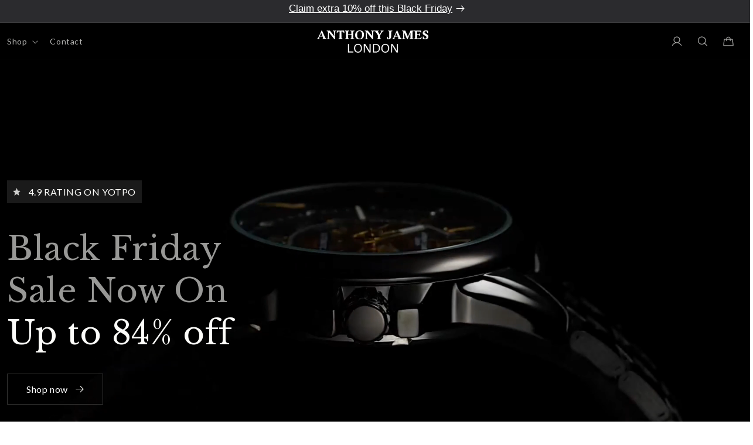

--- FILE ---
content_type: text/html; charset=utf-8
request_url: https://anthonyjameswatches.com/
body_size: 159932
content:
<!doctype html>
<html class="js" lang="en">
<head>
  <meta charset="utf-8">
  <meta http-equiv="X-UA-Compatible" content="IE=edge">
  <meta name="viewport" content="width=device-width,initial-scale=1">
  <meta name="theme-color" content="">
  <link rel="canonical" href="https://anthonyjameswatches.com/">

  <meta name="viewport" content="width=device-width, initial-scale=1, maximum-scale=1"><link rel="icon" type="image/png" href="//anthonyjameswatches.com/cdn/shop/files/Untitled_design_48.png?crop=center&height=32&v=1663705100&width=32"><link rel="preconnect" href="https://fonts.shopifycdn.com" crossorigin><title>
    anthonyjameswatches
</title>

  

  

<meta property="og:site_name" content="anthonyjameswatches">
<meta property="og:url" content="https://anthonyjameswatches.com/">
<meta property="og:title" content="anthonyjameswatches">
<meta property="og:type" content="website">
<meta property="og:description" content="anthonyjameswatches"><meta property="og:image" content="http://anthonyjameswatches.com/cdn/shop/files/Black.png?height=628&pad_color=ffffff&v=1744058071&width=1200">
  <meta property="og:image:secure_url" content="https://anthonyjameswatches.com/cdn/shop/files/Black.png?height=628&pad_color=ffffff&v=1744058071&width=1200">
  <meta property="og:image:width" content="1200">
  <meta property="og:image:height" content="628"><meta name="twitter:card" content="summary_large_image">
<meta name="twitter:title" content="anthonyjameswatches">
<meta name="twitter:description" content="anthonyjameswatches">


  <script src="//anthonyjameswatches.com/cdn/shop/t/11/assets/constants.js?v=132983761750457495441747396181" defer="defer"></script>
  <script src="//anthonyjameswatches.com/cdn/shop/t/11/assets/pubsub.js?v=158357773527763999511747396308" defer="defer"></script>
  <script src="//anthonyjameswatches.com/cdn/shop/t/11/assets/global.js?v=74142273953898572021747396193" defer="defer"></script>
  <script src="//anthonyjameswatches.com/cdn/shop/t/11/assets/details-disclosure.js?v=13653116266235556501747396185" defer="defer"></script>
  <script src="//anthonyjameswatches.com/cdn/shop/t/11/assets/details-modal.js?v=25581673532751508451747396186" defer="defer"></script>
  <script src="//anthonyjameswatches.com/cdn/shop/t/11/assets/search-form.js?v=133129549252120666541747396321" defer="defer"></script><script>window.performance && window.performance.mark && window.performance.mark('shopify.content_for_header.start');</script><meta name="google-site-verification" content="9JMmQ_Rcx04zoDdaBtQz5SCN-08psNFsk0Zqaqi_lnM">
<meta name="google-site-verification" content="djPqbJglYDMdG8T8QbpkuNbif_V6dcHv7Fm1fjoY5w4">
<meta id="shopify-digital-wallet" name="shopify-digital-wallet" content="/55794466880/digital_wallets/dialog">
<meta name="shopify-checkout-api-token" content="fb0fe24e1c03a0df34a15507ede714f9">
<meta id="in-context-paypal-metadata" data-shop-id="55794466880" data-venmo-supported="false" data-environment="production" data-locale="en_US" data-paypal-v4="true" data-currency="GBP">
<script async="async" src="/checkouts/internal/preloads.js?locale=en-GB"></script>
<link rel="preconnect" href="https://shop.app" crossorigin="anonymous">
<script async="async" src="https://shop.app/checkouts/internal/preloads.js?locale=en-GB&shop_id=55794466880" crossorigin="anonymous"></script>
<script id="apple-pay-shop-capabilities" type="application/json">{"shopId":55794466880,"countryCode":"GB","currencyCode":"GBP","merchantCapabilities":["supports3DS"],"merchantId":"gid:\/\/shopify\/Shop\/55794466880","merchantName":"anthonyjameswatches","requiredBillingContactFields":["postalAddress","email"],"requiredShippingContactFields":["postalAddress","email"],"shippingType":"shipping","supportedNetworks":["visa","maestro","masterCard","amex","discover","elo"],"total":{"type":"pending","label":"anthonyjameswatches","amount":"1.00"},"shopifyPaymentsEnabled":true,"supportsSubscriptions":true}</script>
<script id="shopify-features" type="application/json">{"accessToken":"fb0fe24e1c03a0df34a15507ede714f9","betas":["rich-media-storefront-analytics"],"domain":"anthonyjameswatches.com","predictiveSearch":true,"shopId":55794466880,"locale":"en"}</script>
<script>var Shopify = Shopify || {};
Shopify.shop = "anthonyjameswatches.myshopify.com";
Shopify.locale = "en";
Shopify.currency = {"active":"GBP","rate":"1.0"};
Shopify.country = "GB";
Shopify.theme = {"name":"Updated of Design cart-compare_price","id":180399276415,"schema_name":"Dawn","schema_version":"15.2.0","theme_store_id":887,"role":"main"};
Shopify.theme.handle = "null";
Shopify.theme.style = {"id":null,"handle":null};
Shopify.cdnHost = "anthonyjameswatches.com/cdn";
Shopify.routes = Shopify.routes || {};
Shopify.routes.root = "/";</script>
<script type="module">!function(o){(o.Shopify=o.Shopify||{}).modules=!0}(window);</script>
<script>!function(o){function n(){var o=[];function n(){o.push(Array.prototype.slice.apply(arguments))}return n.q=o,n}var t=o.Shopify=o.Shopify||{};t.loadFeatures=n(),t.autoloadFeatures=n()}(window);</script>
<script>
  window.ShopifyPay = window.ShopifyPay || {};
  window.ShopifyPay.apiHost = "shop.app\/pay";
  window.ShopifyPay.redirectState = null;
</script>
<script id="shop-js-analytics" type="application/json">{"pageType":"index"}</script>
<script defer="defer" async type="module" src="//anthonyjameswatches.com/cdn/shopifycloud/shop-js/modules/v2/client.init-shop-cart-sync_D0dqhulL.en.esm.js"></script>
<script defer="defer" async type="module" src="//anthonyjameswatches.com/cdn/shopifycloud/shop-js/modules/v2/chunk.common_CpVO7qML.esm.js"></script>
<script type="module">
  await import("//anthonyjameswatches.com/cdn/shopifycloud/shop-js/modules/v2/client.init-shop-cart-sync_D0dqhulL.en.esm.js");
await import("//anthonyjameswatches.com/cdn/shopifycloud/shop-js/modules/v2/chunk.common_CpVO7qML.esm.js");

  window.Shopify.SignInWithShop?.initShopCartSync?.({"fedCMEnabled":true,"windoidEnabled":true});

</script>
<script>
  window.Shopify = window.Shopify || {};
  if (!window.Shopify.featureAssets) window.Shopify.featureAssets = {};
  window.Shopify.featureAssets['shop-js'] = {"shop-cart-sync":["modules/v2/client.shop-cart-sync_D9bwt38V.en.esm.js","modules/v2/chunk.common_CpVO7qML.esm.js"],"init-fed-cm":["modules/v2/client.init-fed-cm_BJ8NPuHe.en.esm.js","modules/v2/chunk.common_CpVO7qML.esm.js"],"init-shop-email-lookup-coordinator":["modules/v2/client.init-shop-email-lookup-coordinator_pVrP2-kG.en.esm.js","modules/v2/chunk.common_CpVO7qML.esm.js"],"shop-cash-offers":["modules/v2/client.shop-cash-offers_CNh7FWN-.en.esm.js","modules/v2/chunk.common_CpVO7qML.esm.js","modules/v2/chunk.modal_DKF6x0Jh.esm.js"],"init-shop-cart-sync":["modules/v2/client.init-shop-cart-sync_D0dqhulL.en.esm.js","modules/v2/chunk.common_CpVO7qML.esm.js"],"init-windoid":["modules/v2/client.init-windoid_DaoAelzT.en.esm.js","modules/v2/chunk.common_CpVO7qML.esm.js"],"shop-toast-manager":["modules/v2/client.shop-toast-manager_1DND8Tac.en.esm.js","modules/v2/chunk.common_CpVO7qML.esm.js"],"pay-button":["modules/v2/client.pay-button_CFeQi1r6.en.esm.js","modules/v2/chunk.common_CpVO7qML.esm.js"],"shop-button":["modules/v2/client.shop-button_Ca94MDdQ.en.esm.js","modules/v2/chunk.common_CpVO7qML.esm.js"],"shop-login-button":["modules/v2/client.shop-login-button_DPYNfp1Z.en.esm.js","modules/v2/chunk.common_CpVO7qML.esm.js","modules/v2/chunk.modal_DKF6x0Jh.esm.js"],"avatar":["modules/v2/client.avatar_BTnouDA3.en.esm.js"],"shop-follow-button":["modules/v2/client.shop-follow-button_BMKh4nJE.en.esm.js","modules/v2/chunk.common_CpVO7qML.esm.js","modules/v2/chunk.modal_DKF6x0Jh.esm.js"],"init-customer-accounts-sign-up":["modules/v2/client.init-customer-accounts-sign-up_CJXi5kRN.en.esm.js","modules/v2/client.shop-login-button_DPYNfp1Z.en.esm.js","modules/v2/chunk.common_CpVO7qML.esm.js","modules/v2/chunk.modal_DKF6x0Jh.esm.js"],"init-shop-for-new-customer-accounts":["modules/v2/client.init-shop-for-new-customer-accounts_BoBxkgWu.en.esm.js","modules/v2/client.shop-login-button_DPYNfp1Z.en.esm.js","modules/v2/chunk.common_CpVO7qML.esm.js","modules/v2/chunk.modal_DKF6x0Jh.esm.js"],"init-customer-accounts":["modules/v2/client.init-customer-accounts_DCuDTzpR.en.esm.js","modules/v2/client.shop-login-button_DPYNfp1Z.en.esm.js","modules/v2/chunk.common_CpVO7qML.esm.js","modules/v2/chunk.modal_DKF6x0Jh.esm.js"],"checkout-modal":["modules/v2/client.checkout-modal_U_3e4VxF.en.esm.js","modules/v2/chunk.common_CpVO7qML.esm.js","modules/v2/chunk.modal_DKF6x0Jh.esm.js"],"lead-capture":["modules/v2/client.lead-capture_DEgn0Z8u.en.esm.js","modules/v2/chunk.common_CpVO7qML.esm.js","modules/v2/chunk.modal_DKF6x0Jh.esm.js"],"shop-login":["modules/v2/client.shop-login_CoM5QKZ_.en.esm.js","modules/v2/chunk.common_CpVO7qML.esm.js","modules/v2/chunk.modal_DKF6x0Jh.esm.js"],"payment-terms":["modules/v2/client.payment-terms_BmrqWn8r.en.esm.js","modules/v2/chunk.common_CpVO7qML.esm.js","modules/v2/chunk.modal_DKF6x0Jh.esm.js"]};
</script>
<script>(function() {
  var isLoaded = false;
  function asyncLoad() {
    if (isLoaded) return;
    isLoaded = true;
    var urls = ["\/\/cdn.shopify.com\/proxy\/2d0870188faeb6e577d0a18de6131f420c694b8baadb8ef5b4a075fb018647de\/faqs-plus.herokuapp.com\/public\/script-tags\/ef-faq-plus-script.min.js?shop=anthonyjameswatches.myshopify.com\u0026sp-cache-control=cHVibGljLCBtYXgtYWdlPTkwMA","\/\/cdn.shopify.com\/proxy\/922be3dc37258e6f1cb275cc5acdd5ce55a28d77f7b43a0d0dc7745e856c0a70\/wbgspapp.webgains.com\/landing.js?shop=anthonyjameswatches.myshopify.com\u0026sp-cache-control=cHVibGljLCBtYXgtYWdlPTkwMA","https:\/\/static.klaviyo.com\/onsite\/js\/klaviyo.js?company_id=XFmb7G\u0026shop=anthonyjameswatches.myshopify.com","https:\/\/dr4qe3ddw9y32.cloudfront.net\/awin-shopify-integration-code.js?aid=100517\u0026v=shopifyApp_4.6.0\u0026ts=1723642023453\u0026shop=anthonyjameswatches.myshopify.com"];
    for (var i = 0; i < urls.length; i++) {
      var s = document.createElement('script');
      s.type = 'text/javascript';
      s.async = true;
      s.src = urls[i];
      var x = document.getElementsByTagName('script')[0];
      x.parentNode.insertBefore(s, x);
    }
  };
  if(window.attachEvent) {
    window.attachEvent('onload', asyncLoad);
  } else {
    window.addEventListener('load', asyncLoad, false);
  }
})();</script>
<script id="__st">var __st={"a":55794466880,"offset":0,"reqid":"6bb2df40-40f6-439a-8456-52aa25adda6d-1764338624","pageurl":"anthonyjameswatches.com\/","u":"67af0124a075","p":"home"};</script>
<script>window.ShopifyPaypalV4VisibilityTracking = true;</script>
<script id="captcha-bootstrap">!function(){'use strict';const t='contact',e='account',n='new_comment',o=[[t,t],['blogs',n],['comments',n],[t,'customer']],c=[[e,'customer_login'],[e,'guest_login'],[e,'recover_customer_password'],[e,'create_customer']],r=t=>t.map((([t,e])=>`form[action*='/${t}']:not([data-nocaptcha='true']) input[name='form_type'][value='${e}']`)).join(','),a=t=>()=>t?[...document.querySelectorAll(t)].map((t=>t.form)):[];function s(){const t=[...o],e=r(t);return a(e)}const i='password',u='form_key',d=['recaptcha-v3-token','g-recaptcha-response','h-captcha-response',i],f=()=>{try{return window.sessionStorage}catch{return}},m='__shopify_v',_=t=>t.elements[u];function p(t,e,n=!1){try{const o=window.sessionStorage,c=JSON.parse(o.getItem(e)),{data:r}=function(t){const{data:e,action:n}=t;return t[m]||n?{data:e,action:n}:{data:t,action:n}}(c);for(const[e,n]of Object.entries(r))t.elements[e]&&(t.elements[e].value=n);n&&o.removeItem(e)}catch(o){console.error('form repopulation failed',{error:o})}}const l='form_type',E='cptcha';function T(t){t.dataset[E]=!0}const w=window,h=w.document,L='Shopify',v='ce_forms',y='captcha';let A=!1;((t,e)=>{const n=(g='f06e6c50-85a8-45c8-87d0-21a2b65856fe',I='https://cdn.shopify.com/shopifycloud/storefront-forms-hcaptcha/ce_storefront_forms_captcha_hcaptcha.v1.5.2.iife.js',D={infoText:'Protected by hCaptcha',privacyText:'Privacy',termsText:'Terms'},(t,e,n)=>{const o=w[L][v],c=o.bindForm;if(c)return c(t,g,e,D).then(n);var r;o.q.push([[t,g,e,D],n]),r=I,A||(h.body.append(Object.assign(h.createElement('script'),{id:'captcha-provider',async:!0,src:r})),A=!0)});var g,I,D;w[L]=w[L]||{},w[L][v]=w[L][v]||{},w[L][v].q=[],w[L][y]=w[L][y]||{},w[L][y].protect=function(t,e){n(t,void 0,e),T(t)},Object.freeze(w[L][y]),function(t,e,n,w,h,L){const[v,y,A,g]=function(t,e,n){const i=e?o:[],u=t?c:[],d=[...i,...u],f=r(d),m=r(i),_=r(d.filter((([t,e])=>n.includes(e))));return[a(f),a(m),a(_),s()]}(w,h,L),I=t=>{const e=t.target;return e instanceof HTMLFormElement?e:e&&e.form},D=t=>v().includes(t);t.addEventListener('submit',(t=>{const e=I(t);if(!e)return;const n=D(e)&&!e.dataset.hcaptchaBound&&!e.dataset.recaptchaBound,o=_(e),c=g().includes(e)&&(!o||!o.value);(n||c)&&t.preventDefault(),c&&!n&&(function(t){try{if(!f())return;!function(t){const e=f();if(!e)return;const n=_(t);if(!n)return;const o=n.value;o&&e.removeItem(o)}(t);const e=Array.from(Array(32),(()=>Math.random().toString(36)[2])).join('');!function(t,e){_(t)||t.append(Object.assign(document.createElement('input'),{type:'hidden',name:u})),t.elements[u].value=e}(t,e),function(t,e){const n=f();if(!n)return;const o=[...t.querySelectorAll(`input[type='${i}']`)].map((({name:t})=>t)),c=[...d,...o],r={};for(const[a,s]of new FormData(t).entries())c.includes(a)||(r[a]=s);n.setItem(e,JSON.stringify({[m]:1,action:t.action,data:r}))}(t,e)}catch(e){console.error('failed to persist form',e)}}(e),e.submit())}));const S=(t,e)=>{t&&!t.dataset[E]&&(n(t,e.some((e=>e===t))),T(t))};for(const o of['focusin','change'])t.addEventListener(o,(t=>{const e=I(t);D(e)&&S(e,y())}));const B=e.get('form_key'),M=e.get(l),P=B&&M;t.addEventListener('DOMContentLoaded',(()=>{const t=y();if(P)for(const e of t)e.elements[l].value===M&&p(e,B);[...new Set([...A(),...v().filter((t=>'true'===t.dataset.shopifyCaptcha))])].forEach((e=>S(e,t)))}))}(h,new URLSearchParams(w.location.search),n,t,e,['guest_login'])})(!0,!0)}();</script>
<script integrity="sha256-52AcMU7V7pcBOXWImdc/TAGTFKeNjmkeM1Pvks/DTgc=" data-source-attribution="shopify.loadfeatures" defer="defer" src="//anthonyjameswatches.com/cdn/shopifycloud/storefront/assets/storefront/load_feature-81c60534.js" crossorigin="anonymous"></script>
<script crossorigin="anonymous" defer="defer" src="//anthonyjameswatches.com/cdn/shopifycloud/storefront/assets/shopify_pay/storefront-65b4c6d7.js?v=20250812"></script>
<script data-source-attribution="shopify.dynamic_checkout.dynamic.init">var Shopify=Shopify||{};Shopify.PaymentButton=Shopify.PaymentButton||{isStorefrontPortableWallets:!0,init:function(){window.Shopify.PaymentButton.init=function(){};var t=document.createElement("script");t.src="https://anthonyjameswatches.com/cdn/shopifycloud/portable-wallets/latest/portable-wallets.en.js",t.type="module",document.head.appendChild(t)}};
</script>
<script data-source-attribution="shopify.dynamic_checkout.buyer_consent">
  function portableWalletsHideBuyerConsent(e){var t=document.getElementById("shopify-buyer-consent"),n=document.getElementById("shopify-subscription-policy-button");t&&n&&(t.classList.add("hidden"),t.setAttribute("aria-hidden","true"),n.removeEventListener("click",e))}function portableWalletsShowBuyerConsent(e){var t=document.getElementById("shopify-buyer-consent"),n=document.getElementById("shopify-subscription-policy-button");t&&n&&(t.classList.remove("hidden"),t.removeAttribute("aria-hidden"),n.addEventListener("click",e))}window.Shopify?.PaymentButton&&(window.Shopify.PaymentButton.hideBuyerConsent=portableWalletsHideBuyerConsent,window.Shopify.PaymentButton.showBuyerConsent=portableWalletsShowBuyerConsent);
</script>
<script data-source-attribution="shopify.dynamic_checkout.cart.bootstrap">document.addEventListener("DOMContentLoaded",(function(){function t(){return document.querySelector("shopify-accelerated-checkout-cart, shopify-accelerated-checkout")}if(t())Shopify.PaymentButton.init();else{new MutationObserver((function(e,n){t()&&(Shopify.PaymentButton.init(),n.disconnect())})).observe(document.body,{childList:!0,subtree:!0})}}));
</script>
<link id="shopify-accelerated-checkout-styles" rel="stylesheet" media="screen" href="https://anthonyjameswatches.com/cdn/shopifycloud/portable-wallets/latest/accelerated-checkout-backwards-compat.css" crossorigin="anonymous">
<style id="shopify-accelerated-checkout-cart">
        #shopify-buyer-consent {
  margin-top: 1em;
  display: inline-block;
  width: 100%;
}

#shopify-buyer-consent.hidden {
  display: none;
}

#shopify-subscription-policy-button {
  background: none;
  border: none;
  padding: 0;
  text-decoration: underline;
  font-size: inherit;
  cursor: pointer;
}

#shopify-subscription-policy-button::before {
  box-shadow: none;
}

      </style>
<script id="sections-script" data-sections="header" defer="defer" src="//anthonyjameswatches.com/cdn/shop/t/11/compiled_assets/scripts.js?4790"></script>
<script>window.performance && window.performance.mark && window.performance.mark('shopify.content_for_header.end');</script>


  <style data-shopify>
    @font-face {
  font-family: Lato;
  font-weight: 400;
  font-style: normal;
  font-display: swap;
  src: url("//anthonyjameswatches.com/cdn/fonts/lato/lato_n4.c3b93d431f0091c8be23185e15c9d1fee1e971c5.woff2") format("woff2"),
       url("//anthonyjameswatches.com/cdn/fonts/lato/lato_n4.d5c00c781efb195594fd2fd4ad04f7882949e327.woff") format("woff");
}

    @font-face {
  font-family: Lato;
  font-weight: 700;
  font-style: normal;
  font-display: swap;
  src: url("//anthonyjameswatches.com/cdn/fonts/lato/lato_n7.900f219bc7337bc57a7a2151983f0a4a4d9d5dcf.woff2") format("woff2"),
       url("//anthonyjameswatches.com/cdn/fonts/lato/lato_n7.a55c60751adcc35be7c4f8a0313f9698598612ee.woff") format("woff");
}

    @font-face {
  font-family: Lato;
  font-weight: 400;
  font-style: italic;
  font-display: swap;
  src: url("//anthonyjameswatches.com/cdn/fonts/lato/lato_i4.09c847adc47c2fefc3368f2e241a3712168bc4b6.woff2") format("woff2"),
       url("//anthonyjameswatches.com/cdn/fonts/lato/lato_i4.3c7d9eb6c1b0a2bf62d892c3ee4582b016d0f30c.woff") format("woff");
}

    @font-face {
  font-family: Lato;
  font-weight: 700;
  font-style: italic;
  font-display: swap;
  src: url("//anthonyjameswatches.com/cdn/fonts/lato/lato_i7.16ba75868b37083a879b8dd9f2be44e067dfbf92.woff2") format("woff2"),
       url("//anthonyjameswatches.com/cdn/fonts/lato/lato_i7.4c07c2b3b7e64ab516aa2f2081d2bb0366b9dce8.woff") format("woff");
}

    @font-face {
  font-family: "Libre Baskerville";
  font-weight: 400;
  font-style: normal;
  font-display: swap;
  src: url("//anthonyjameswatches.com/cdn/fonts/libre_baskerville/librebaskerville_n4.2ec9ee517e3ce28d5f1e6c6e75efd8a97e59c189.woff2") format("woff2"),
       url("//anthonyjameswatches.com/cdn/fonts/libre_baskerville/librebaskerville_n4.323789551b85098885c8eccedfb1bd8f25f56007.woff") format("woff");
}


    
      :root,
      .color-scheme-1 {
      --color-background: 255,255,255;
      
        --gradient-background: #ffffff;
      

      

      --color-foreground: 18,18,18;
      --color-background-contrast: 191,191,191;
      --color-shadow: 18,18,18;
      --color-button: 18,18,18;
      --color-button-text: 255,255,255;
      --color-secondary-button: 255,255,255;
      --color-secondary-button-text: 18,18,18;
      --color-link: 18,18,18;
      --color-badge-foreground: 18,18,18;
      --color-badge-background: 255,255,255;
      --color-badge-border: 18,18,18;
      --payment-terms-background-color: rgb(255 255 255);
      }
    
      
      .color-scheme-2 {
      --color-background: 243,243,243;
      
        --gradient-background: #f3f3f3;
      

      

      --color-foreground: 18,18,18;
      --color-background-contrast: 179,179,179;
      --color-shadow: 18,18,18;
      --color-button: 18,18,18;
      --color-button-text: 243,243,243;
      --color-secondary-button: 243,243,243;
      --color-secondary-button-text: 18,18,18;
      --color-link: 18,18,18;
      --color-badge-foreground: 18,18,18;
      --color-badge-background: 243,243,243;
      --color-badge-border: 18,18,18;
      --payment-terms-background-color: rgb(243 243 243);
      }
    
      
      .color-scheme-3 {
      --color-background: 36,40,51;
      
        --gradient-background: #242833;
      

      

      --color-foreground: 255,255,255;
      --color-background-contrast: 47,52,66;
      --color-shadow: 18,18,18;
      --color-button: 255,255,255;
      --color-button-text: 0,0,0;
      --color-secondary-button: 36,40,51;
      --color-secondary-button-text: 255,255,255;
      --color-link: 255,255,255;
      --color-badge-foreground: 255,255,255;
      --color-badge-background: 36,40,51;
      --color-badge-border: 255,255,255;
      --payment-terms-background-color: rgb(36 40 51);
      }
    
      
      .color-scheme-4 {
      --color-background: 43,43,46;
      
        --gradient-background: #2b2b2e;
      

      

      --color-foreground: 255,255,255;
      --color-background-contrast: 55,55,59;
      --color-shadow: 43,43,46;
      --color-button: 255,255,255;
      --color-button-text: 43,43,46;
      --color-secondary-button: 43,43,46;
      --color-secondary-button-text: 255,255,255;
      --color-link: 255,255,255;
      --color-badge-foreground: 255,255,255;
      --color-badge-background: 43,43,46;
      --color-badge-border: 255,255,255;
      --payment-terms-background-color: rgb(43 43 46);
      }
    
      
      .color-scheme-5 {
      --color-background: 211,57,15;
      
        --gradient-background: #d3390f;
      

      

      --color-foreground: 255,255,255;
      --color-background-contrast: 92,25,7;
      --color-shadow: 18,18,18;
      --color-button: 255,255,255;
      --color-button-text: 211,57,15;
      --color-secondary-button: 211,57,15;
      --color-secondary-button-text: 255,255,255;
      --color-link: 255,255,255;
      --color-badge-foreground: 255,255,255;
      --color-badge-background: 211,57,15;
      --color-badge-border: 255,255,255;
      --payment-terms-background-color: rgb(211 57 15);
      }
    

    body, .color-scheme-1, .color-scheme-2, .color-scheme-3, .color-scheme-4, .color-scheme-5 {
    color: rgba(var(--color-foreground), 0.75);
    background-color: rgb(var(--color-background));
    }

    :root {
    --font-body-family: Lato, sans-serif;
    --font-body-style: normal;
    --font-body-weight: 400;
    --font-body-weight-bold: 700;

    --font-heading-family: "Libre Baskerville", serif;
    --font-heading-style: normal;
    --font-heading-weight: 400;

    --font-body-scale: 1.0;
    --font-heading-scale: 1.0;

    --media-padding: px;
    --media-border-opacity: 0.05;
    --media-border-width: 1px;
    --media-radius: 0px;
    --media-shadow-opacity: 0.0;
    --media-shadow-horizontal-offset: 0px;
    --media-shadow-vertical-offset: 4px;
    --media-shadow-blur-radius: 5px;
    --media-shadow-visible: 0;

    --page-width: 130rem;
    --page-width-margin: 0rem;

    --product-card-image-padding: 0.0rem;
    --product-card-corner-radius: 0.0rem;
    --product-card-text-alignment: left;
    --product-card-border-width: 0.0rem;
    --product-card-border-opacity: 0.1;
    --product-card-shadow-opacity: 0.0;
    --product-card-shadow-visible: 0;
    --product-card-shadow-horizontal-offset: 0.0rem;
    --product-card-shadow-vertical-offset: 0.4rem;
    --product-card-shadow-blur-radius: 0.5rem;

    --collection-card-image-padding: 0.0rem;
    --collection-card-corner-radius: 0.0rem;
    --collection-card-text-alignment: left;
    --collection-card-border-width: 0.0rem;
    --collection-card-border-opacity: 0.0;
    --collection-card-shadow-opacity: 0.1;
    --collection-card-shadow-visible: 1;
    --collection-card-shadow-horizontal-offset: 0.0rem;
    --collection-card-shadow-vertical-offset: 0.0rem;
    --collection-card-shadow-blur-radius: 0.0rem;

    --blog-card-image-padding: 0.0rem;
    --blog-card-corner-radius: 0.0rem;
    --blog-card-text-alignment: left;
    --blog-card-border-width: 0.0rem;
    --blog-card-border-opacity: 0.0;
    --blog-card-shadow-opacity: 0.1;
    --blog-card-shadow-visible: 1;
    --blog-card-shadow-horizontal-offset: 0.0rem;
    --blog-card-shadow-vertical-offset: 0.0rem;
    --blog-card-shadow-blur-radius: 0.0rem;

    --badge-corner-radius: 0.0rem;

    --popup-border-width: 1px;
    --popup-border-opacity: 0.1;
    --popup-corner-radius: 0px;
    --popup-shadow-opacity: 0.0;
    --popup-shadow-horizontal-offset: 0px;
    --popup-shadow-vertical-offset: 4px;
    --popup-shadow-blur-radius: 5px;

    --drawer-border-width: 1px;
    --drawer-border-opacity: 0.1;
    --drawer-shadow-opacity: 0.0;
    --drawer-shadow-horizontal-offset: 0px;
    --drawer-shadow-vertical-offset: 4px;
    --drawer-shadow-blur-radius: 5px;

    --spacing-sections-desktop: 0px;
    --spacing-sections-mobile: 0px;

    --grid-desktop-vertical-spacing: 8px;
    --grid-desktop-horizontal-spacing: 8px;
    --grid-mobile-vertical-spacing: 4px;
    --grid-mobile-horizontal-spacing: 4px;

    --text-boxes-border-opacity: 0.1;
    --text-boxes-border-width: 0px;
    --text-boxes-radius: 0px;
    --text-boxes-shadow-opacity: 0.0;
    --text-boxes-shadow-visible: 0;
    --text-boxes-shadow-horizontal-offset: 0px;
    --text-boxes-shadow-vertical-offset: 4px;
    --text-boxes-shadow-blur-radius: 5px;

    --buttons-radius: 0px;
    --buttons-radius-outset: 0px;
    --buttons-border-width: 1px;
    --buttons-border-opacity: 1.0;
    --buttons-shadow-opacity: 0.0;
    --buttons-shadow-visible: 0;
    --buttons-shadow-horizontal-offset: 0px;
    --buttons-shadow-vertical-offset: 4px;
    --buttons-shadow-blur-radius: 5px;
    --buttons-border-offset: 0px;

    --inputs-radius: 0px;
    --inputs-border-width: 1px;
    --inputs-border-opacity: 0.55;
    --inputs-shadow-opacity: 0.0;
    --inputs-shadow-horizontal-offset: 0px;
    --inputs-margin-offset: 0px;
    --inputs-shadow-vertical-offset: 4px;
    --inputs-shadow-blur-radius: 5px;
    --inputs-radius-outset: 0px;

    --variant-pills-radius: 0px;
    --variant-pills-border-width: 0px;
    --variant-pills-border-opacity: 0.0;
    --variant-pills-shadow-opacity: 0.0;
    --variant-pills-shadow-horizontal-offset: 0px;
    --variant-pills-shadow-vertical-offset: 4px;
    --variant-pills-shadow-blur-radius: 5px;
    }

    *,
    *::before,
    *::after {
    box-sizing: inherit;
    }

    html {
    box-sizing: border-box;
    font-size: calc(var(--font-body-scale) * 62.5%);
    height: 100%;
    }

    body {
    display: grid;
    grid-template-rows: auto auto 1fr auto;
    grid-template-columns: 100%;
    min-height: 100%;
    margin: 0;
    font-size: 1.5rem;
    letter-spacing: 0.06rem;
    line-height: calc(1 + 0.8 / var(--font-body-scale));
    font-family: var(--font-body-family);
    font-style: var(--font-body-style);
    font-weight: var(--font-body-weight);
    }

    @media screen and (min-width: 750px) {
    body {
    font-size: 1.6rem;
    }
    }
  </style>

  <link href="//anthonyjameswatches.com/cdn/shop/t/11/assets/base.css?v=66262219746962062811750334964" rel="stylesheet" type="text/css" media="all" />
  <link rel="stylesheet" href="//anthonyjameswatches.com/cdn/shop/t/11/assets/component-cart-items.css?v=14823415298336577451747396148" media="print" onload="this.media='all'">

  <script src="https://code.jquery.com/jquery-3.7.1.js" integrity="sha256-eKhayi8LEQwp4NKxN+CfCh+3qOVUtJn3QNZ0TciWLP4=" crossorigin="anonymous"></script><link href="//anthonyjameswatches.com/cdn/shop/t/11/assets/component-cart-drawer.css?v=18283966681613816241747396147" rel="stylesheet" type="text/css" media="all" />
    <link href="//anthonyjameswatches.com/cdn/shop/t/11/assets/component-cart.css?v=164708765130180853531747396150" rel="stylesheet" type="text/css" media="all" />
    <link href="//anthonyjameswatches.com/cdn/shop/t/11/assets/component-totals.css?v=153127830866323058481747396179" rel="stylesheet" type="text/css" media="all" />
    <link href="//anthonyjameswatches.com/cdn/shop/t/11/assets/component-price.css?v=54799851030001615031747396168" rel="stylesheet" type="text/css" media="all" />
    <link href="//anthonyjameswatches.com/cdn/shop/t/11/assets/component-discounts.css?v=152760482443307489271747396154" rel="stylesheet" type="text/css" media="all" />

    <link rel="preload" as="font" href="//anthonyjameswatches.com/cdn/fonts/lato/lato_n4.c3b93d431f0091c8be23185e15c9d1fee1e971c5.woff2" type="font/woff2" crossorigin>
    

    <link rel="preload" as="font" href="//anthonyjameswatches.com/cdn/fonts/libre_baskerville/librebaskerville_n4.2ec9ee517e3ce28d5f1e6c6e75efd8a97e59c189.woff2" type="font/woff2" crossorigin>
    
<link href="//anthonyjameswatches.com/cdn/shop/t/11/assets/component-localization-form.css?v=170315343355214948141747396159" rel="stylesheet" type="text/css" media="all" />
    <script src="//anthonyjameswatches.com/cdn/shop/t/11/assets/localization-form.js?v=144176611646395275351747396292" defer="defer"></script><link
            rel="stylesheet"
            href="//anthonyjameswatches.com/cdn/shop/t/11/assets/component-predictive-search.css?v=118923337488134913561747396167"
            media="print"
            onload="this.media='all'"
    ><script>
    if (Shopify.designMode) {
      document.documentElement.classList.add('shopify-design-mode');
    }
  </script>
  <link rel="stylesheet" href="https://cdn.jsdelivr.net/npm/swiper@11/swiper-bundle.min.css"/>

  <script src="https://cdn.jsdelivr.net/npm/swiper@11/swiper-bundle.min.js"></script>

  <script async src="https://www.googletagmanager.com/gtag/js?id=G-YDZ50WZXQ4"></script>

  <!-- Google Tag Manager (noscript) -->
  <noscript><iframe src="https://www.googletagmanager.com/ns.html?id=GTM-K6CBXDHT"
                    height="0" width="0" style="display:none;visibility:hidden"></iframe></noscript>
  <!-- End Google Tag Manager (noscript) -->

  <!-- Google tag (gtag.js) -->
  <script>
    window.dataLayer = window.dataLayer || [];
    function gtag(){dataLayer.push(arguments);}
    gtag('js', new Date());
    gtag('config', 'AW-10995702123');
  </script>
  <!-- Google tag (gtag.js) -->
  <script>
    window.dataLayer = window.dataLayer || [];
    function gtag(){dataLayer.push(arguments);}
    gtag('js', new Date());
    gtag('config', 'G-YDZ50WZXQ4');
  </script>

  <script type="text/javascript">
    (function(c,l,a,r,i,t,y){
      c[a]=c[a]||function(){(c[a].q=c[a].q||[]).push(arguments)};
      t=l.createElement(r);t.async=1;t.src="https://www.clarity.ms/tag/"+i;
      y=l.getElementsByTagName(r)[0];y.parentNode.insertBefore(t,y);
    })(window, document, "clarity", "script", "mx2pwh0ccs");
  </script>
<!-- BEGIN app block: shopify://apps/klaviyo-email-marketing-sms/blocks/klaviyo-onsite-embed/2632fe16-c075-4321-a88b-50b567f42507 -->












  <script async src="https://static.klaviyo.com/onsite/js/XFmb7G/klaviyo.js?company_id=XFmb7G"></script>
  <script>!function(){if(!window.klaviyo){window._klOnsite=window._klOnsite||[];try{window.klaviyo=new Proxy({},{get:function(n,i){return"push"===i?function(){var n;(n=window._klOnsite).push.apply(n,arguments)}:function(){for(var n=arguments.length,o=new Array(n),w=0;w<n;w++)o[w]=arguments[w];var t="function"==typeof o[o.length-1]?o.pop():void 0,e=new Promise((function(n){window._klOnsite.push([i].concat(o,[function(i){t&&t(i),n(i)}]))}));return e}}})}catch(n){window.klaviyo=window.klaviyo||[],window.klaviyo.push=function(){var n;(n=window._klOnsite).push.apply(n,arguments)}}}}();</script>

  




  <script>
    window.klaviyoReviewsProductDesignMode = false
  </script>







<!-- END app block --><!-- BEGIN app block: shopify://apps/triplewhale/blocks/triple_pixel_snippet/483d496b-3f1a-4609-aea7-8eee3b6b7a2a --><link rel='preconnect dns-prefetch' href='https://api.config-security.com/' crossorigin />
<link rel='preconnect dns-prefetch' href='https://conf.config-security.com/' crossorigin />
<script>
/* >> TriplePixel :: start*/
window.TriplePixelData={TripleName:"anthonyjameswatches.myshopify.com",ver:"2.16",plat:"SHOPIFY",isHeadless:false,src:'SHOPIFY_EXT',product:{id:"",name:``,price:"",variant:""},search:"",collection:"",cart:"drawer",template:"index",curr:"GBP" || "GBP"},function(W,H,A,L,E,_,B,N){function O(U,T,P,H,R){void 0===R&&(R=!1),H=new XMLHttpRequest,P?(H.open("POST",U,!0),H.setRequestHeader("Content-Type","text/plain")):H.open("GET",U,!0),H.send(JSON.stringify(P||{})),H.onreadystatechange=function(){4===H.readyState&&200===H.status?(R=H.responseText,U.includes("/first")?eval(R):P||(N[B]=R)):(299<H.status||H.status<200)&&T&&!R&&(R=!0,O(U,T-1,P))}}if(N=window,!N[H+"sn"]){N[H+"sn"]=1,L=function(){return Date.now().toString(36)+"_"+Math.random().toString(36)};try{A.setItem(H,1+(0|A.getItem(H)||0)),(E=JSON.parse(A.getItem(H+"U")||"[]")).push({u:location.href,r:document.referrer,t:Date.now(),id:L()}),A.setItem(H+"U",JSON.stringify(E))}catch(e){}var i,m,p;A.getItem('"!nC`')||(_=A,A=N,A[H]||(E=A[H]=function(t,e,i){return void 0===i&&(i=[]),"State"==t?E.s:(W=L(),(E._q=E._q||[]).push([W,t,e].concat(i)),W)},E.s="Installed",E._q=[],E.ch=W,B="configSecurityConfModel",N[B]=1,O("https://conf.config-security.com/model",5),i=L(),m=A[atob("c2NyZWVu")],_.setItem("di_pmt_wt",i),p={id:i,action:"profile",avatar:_.getItem("auth-security_rand_salt_"),time:m[atob("d2lkdGg=")]+":"+m[atob("aGVpZ2h0")],host:A.TriplePixelData.TripleName,plat:A.TriplePixelData.plat,url:window.location.href.slice(0,500),ref:document.referrer,ver:A.TriplePixelData.ver},O("https://api.config-security.com/event",5,p),O("https://api.config-security.com/first?host=".concat(p.host,"&plat=").concat(p.plat),5)))}}("","TriplePixel",localStorage);
/* << TriplePixel :: end*/
</script>



<!-- END app block --><!-- BEGIN app block: shopify://apps/yotpo-product-reviews/blocks/settings/eb7dfd7d-db44-4334-bc49-c893b51b36cf -->


  <script type="text/javascript" src="https://cdn-widgetsrepository.yotpo.com/v1/loader/CUjsbnBHoptvp2M5Yh6Bxcnzr2x1UmCmniAuD3e8?languageCode=en" async></script>



  
<!-- END app block --><script src="https://cdn.shopify.com/extensions/fef74e5c-4c2b-4cf4-8bcb-a6a437504aa0/proof-bear-sales-popup-36/assets/salespop-widget.js" type="text/javascript" defer="defer"></script>
<link href="https://monorail-edge.shopifysvc.com" rel="dns-prefetch">
<script>(function(){if ("sendBeacon" in navigator && "performance" in window) {try {var session_token_from_headers = performance.getEntriesByType('navigation')[0].serverTiming.find(x => x.name == '_s').description;} catch {var session_token_from_headers = undefined;}var session_cookie_matches = document.cookie.match(/_shopify_s=([^;]*)/);var session_token_from_cookie = session_cookie_matches && session_cookie_matches.length === 2 ? session_cookie_matches[1] : "";var session_token = session_token_from_headers || session_token_from_cookie || "";function handle_abandonment_event(e) {var entries = performance.getEntries().filter(function(entry) {return /monorail-edge.shopifysvc.com/.test(entry.name);});if (!window.abandonment_tracked && entries.length === 0) {window.abandonment_tracked = true;var currentMs = Date.now();var navigation_start = performance.timing.navigationStart;var payload = {shop_id: 55794466880,url: window.location.href,navigation_start,duration: currentMs - navigation_start,session_token,page_type: "index"};window.navigator.sendBeacon("https://monorail-edge.shopifysvc.com/v1/produce", JSON.stringify({schema_id: "online_store_buyer_site_abandonment/1.1",payload: payload,metadata: {event_created_at_ms: currentMs,event_sent_at_ms: currentMs}}));}}window.addEventListener('pagehide', handle_abandonment_event);}}());</script>
<script id="web-pixels-manager-setup">(function e(e,d,r,n,o){if(void 0===o&&(o={}),!Boolean(null===(a=null===(i=window.Shopify)||void 0===i?void 0:i.analytics)||void 0===a?void 0:a.replayQueue)){var i,a;window.Shopify=window.Shopify||{};var t=window.Shopify;t.analytics=t.analytics||{};var s=t.analytics;s.replayQueue=[],s.publish=function(e,d,r){return s.replayQueue.push([e,d,r]),!0};try{self.performance.mark("wpm:start")}catch(e){}var l=function(){var e={modern:/Edge?\/(1{2}[4-9]|1[2-9]\d|[2-9]\d{2}|\d{4,})\.\d+(\.\d+|)|Firefox\/(1{2}[4-9]|1[2-9]\d|[2-9]\d{2}|\d{4,})\.\d+(\.\d+|)|Chrom(ium|e)\/(9{2}|\d{3,})\.\d+(\.\d+|)|(Maci|X1{2}).+ Version\/(15\.\d+|(1[6-9]|[2-9]\d|\d{3,})\.\d+)([,.]\d+|)( \(\w+\)|)( Mobile\/\w+|) Safari\/|Chrome.+OPR\/(9{2}|\d{3,})\.\d+\.\d+|(CPU[ +]OS|iPhone[ +]OS|CPU[ +]iPhone|CPU IPhone OS|CPU iPad OS)[ +]+(15[._]\d+|(1[6-9]|[2-9]\d|\d{3,})[._]\d+)([._]\d+|)|Android:?[ /-](13[3-9]|1[4-9]\d|[2-9]\d{2}|\d{4,})(\.\d+|)(\.\d+|)|Android.+Firefox\/(13[5-9]|1[4-9]\d|[2-9]\d{2}|\d{4,})\.\d+(\.\d+|)|Android.+Chrom(ium|e)\/(13[3-9]|1[4-9]\d|[2-9]\d{2}|\d{4,})\.\d+(\.\d+|)|SamsungBrowser\/([2-9]\d|\d{3,})\.\d+/,legacy:/Edge?\/(1[6-9]|[2-9]\d|\d{3,})\.\d+(\.\d+|)|Firefox\/(5[4-9]|[6-9]\d|\d{3,})\.\d+(\.\d+|)|Chrom(ium|e)\/(5[1-9]|[6-9]\d|\d{3,})\.\d+(\.\d+|)([\d.]+$|.*Safari\/(?![\d.]+ Edge\/[\d.]+$))|(Maci|X1{2}).+ Version\/(10\.\d+|(1[1-9]|[2-9]\d|\d{3,})\.\d+)([,.]\d+|)( \(\w+\)|)( Mobile\/\w+|) Safari\/|Chrome.+OPR\/(3[89]|[4-9]\d|\d{3,})\.\d+\.\d+|(CPU[ +]OS|iPhone[ +]OS|CPU[ +]iPhone|CPU IPhone OS|CPU iPad OS)[ +]+(10[._]\d+|(1[1-9]|[2-9]\d|\d{3,})[._]\d+)([._]\d+|)|Android:?[ /-](13[3-9]|1[4-9]\d|[2-9]\d{2}|\d{4,})(\.\d+|)(\.\d+|)|Mobile Safari.+OPR\/([89]\d|\d{3,})\.\d+\.\d+|Android.+Firefox\/(13[5-9]|1[4-9]\d|[2-9]\d{2}|\d{4,})\.\d+(\.\d+|)|Android.+Chrom(ium|e)\/(13[3-9]|1[4-9]\d|[2-9]\d{2}|\d{4,})\.\d+(\.\d+|)|Android.+(UC? ?Browser|UCWEB|U3)[ /]?(15\.([5-9]|\d{2,})|(1[6-9]|[2-9]\d|\d{3,})\.\d+)\.\d+|SamsungBrowser\/(5\.\d+|([6-9]|\d{2,})\.\d+)|Android.+MQ{2}Browser\/(14(\.(9|\d{2,})|)|(1[5-9]|[2-9]\d|\d{3,})(\.\d+|))(\.\d+|)|K[Aa][Ii]OS\/(3\.\d+|([4-9]|\d{2,})\.\d+)(\.\d+|)/},d=e.modern,r=e.legacy,n=navigator.userAgent;return n.match(d)?"modern":n.match(r)?"legacy":"unknown"}(),u="modern"===l?"modern":"legacy",c=(null!=n?n:{modern:"",legacy:""})[u],f=function(e){return[e.baseUrl,"/wpm","/b",e.hashVersion,"modern"===e.buildTarget?"m":"l",".js"].join("")}({baseUrl:d,hashVersion:r,buildTarget:u}),m=function(e){var d=e.version,r=e.bundleTarget,n=e.surface,o=e.pageUrl,i=e.monorailEndpoint;return{emit:function(e){var a=e.status,t=e.errorMsg,s=(new Date).getTime(),l=JSON.stringify({metadata:{event_sent_at_ms:s},events:[{schema_id:"web_pixels_manager_load/3.1",payload:{version:d,bundle_target:r,page_url:o,status:a,surface:n,error_msg:t},metadata:{event_created_at_ms:s}}]});if(!i)return console&&console.warn&&console.warn("[Web Pixels Manager] No Monorail endpoint provided, skipping logging."),!1;try{return self.navigator.sendBeacon.bind(self.navigator)(i,l)}catch(e){}var u=new XMLHttpRequest;try{return u.open("POST",i,!0),u.setRequestHeader("Content-Type","text/plain"),u.send(l),!0}catch(e){return console&&console.warn&&console.warn("[Web Pixels Manager] Got an unhandled error while logging to Monorail."),!1}}}}({version:r,bundleTarget:l,surface:e.surface,pageUrl:self.location.href,monorailEndpoint:e.monorailEndpoint});try{o.browserTarget=l,function(e){var d=e.src,r=e.async,n=void 0===r||r,o=e.onload,i=e.onerror,a=e.sri,t=e.scriptDataAttributes,s=void 0===t?{}:t,l=document.createElement("script"),u=document.querySelector("head"),c=document.querySelector("body");if(l.async=n,l.src=d,a&&(l.integrity=a,l.crossOrigin="anonymous"),s)for(var f in s)if(Object.prototype.hasOwnProperty.call(s,f))try{l.dataset[f]=s[f]}catch(e){}if(o&&l.addEventListener("load",o),i&&l.addEventListener("error",i),u)u.appendChild(l);else{if(!c)throw new Error("Did not find a head or body element to append the script");c.appendChild(l)}}({src:f,async:!0,onload:function(){if(!function(){var e,d;return Boolean(null===(d=null===(e=window.Shopify)||void 0===e?void 0:e.analytics)||void 0===d?void 0:d.initialized)}()){var d=window.webPixelsManager.init(e)||void 0;if(d){var r=window.Shopify.analytics;r.replayQueue.forEach((function(e){var r=e[0],n=e[1],o=e[2];d.publishCustomEvent(r,n,o)})),r.replayQueue=[],r.publish=d.publishCustomEvent,r.visitor=d.visitor,r.initialized=!0}}},onerror:function(){return m.emit({status:"failed",errorMsg:"".concat(f," has failed to load")})},sri:function(e){var d=/^sha384-[A-Za-z0-9+/=]+$/;return"string"==typeof e&&d.test(e)}(c)?c:"",scriptDataAttributes:o}),m.emit({status:"loading"})}catch(e){m.emit({status:"failed",errorMsg:(null==e?void 0:e.message)||"Unknown error"})}}})({shopId: 55794466880,storefrontBaseUrl: "https://anthonyjameswatches.com",extensionsBaseUrl: "https://extensions.shopifycdn.com/cdn/shopifycloud/web-pixels-manager",monorailEndpoint: "https://monorail-edge.shopifysvc.com/unstable/produce_batch",surface: "storefront-renderer",enabledBetaFlags: ["2dca8a86"],webPixelsConfigList: [{"id":"862486911","configuration":"{\"config\":\"{\\\"pixel_id\\\":\\\"G-YDZ50WZXQ4\\\",\\\"target_country\\\":\\\"GB\\\",\\\"gtag_events\\\":[{\\\"type\\\":\\\"search\\\",\\\"action_label\\\":[\\\"G-YDZ50WZXQ4\\\",\\\"AW-10995702123\\\/lEzoCNCr-OIDEOuylPso\\\"]},{\\\"type\\\":\\\"begin_checkout\\\",\\\"action_label\\\":[\\\"G-YDZ50WZXQ4\\\",\\\"AW-10995702123\\\/V2zuCM2r-OIDEOuylPso\\\"]},{\\\"type\\\":\\\"view_item\\\",\\\"action_label\\\":[\\\"G-YDZ50WZXQ4\\\",\\\"AW-10995702123\\\/AHGpCPWp-OIDEOuylPso\\\",\\\"MC-380P30RY4Y\\\"]},{\\\"type\\\":\\\"purchase\\\",\\\"action_label\\\":[\\\"G-YDZ50WZXQ4\\\",\\\"AW-10995702123\\\/upqPCPKp-OIDEOuylPso\\\",\\\"MC-380P30RY4Y\\\"]},{\\\"type\\\":\\\"page_view\\\",\\\"action_label\\\":[\\\"G-YDZ50WZXQ4\\\",\\\"AW-10995702123\\\/9UAJCO-p-OIDEOuylPso\\\",\\\"MC-380P30RY4Y\\\"]},{\\\"type\\\":\\\"add_payment_info\\\",\\\"action_label\\\":[\\\"G-YDZ50WZXQ4\\\",\\\"AW-10995702123\\\/oLx3CNOr-OIDEOuylPso\\\"]},{\\\"type\\\":\\\"add_to_cart\\\",\\\"action_label\\\":[\\\"G-YDZ50WZXQ4\\\",\\\"AW-10995702123\\\/FyytCPip-OIDEOuylPso\\\"]}],\\\"enable_monitoring_mode\\\":false}\"}","eventPayloadVersion":"v1","runtimeContext":"OPEN","scriptVersion":"b2a88bafab3e21179ed38636efcd8a93","type":"APP","apiClientId":1780363,"privacyPurposes":[],"dataSharingAdjustments":{"protectedCustomerApprovalScopes":["read_customer_address","read_customer_email","read_customer_name","read_customer_personal_data","read_customer_phone"]}},{"id":"153256000","configuration":"{\"shopId\":\"anthonyjameswatches.myshopify.com\"}","eventPayloadVersion":"v1","runtimeContext":"STRICT","scriptVersion":"d587b16acc2428bcc7719dbfbbdeb2df","type":"APP","apiClientId":2753413,"privacyPurposes":["ANALYTICS","MARKETING","SALE_OF_DATA"],"dataSharingAdjustments":{"protectedCustomerApprovalScopes":["read_customer_address","read_customer_email","read_customer_name","read_customer_personal_data","read_customer_phone"]}},{"id":"117702720","configuration":"{\"advertiserId\":\"100517\",\"shopDomain\":\"anthonyjameswatches.myshopify.com\",\"appVersion\":\"shopifyApp_4.6.0\"}","eventPayloadVersion":"v1","runtimeContext":"STRICT","scriptVersion":"345f65b176381dab55a1e90a8420171f","type":"APP","apiClientId":2887701,"privacyPurposes":["ANALYTICS","MARKETING"],"dataSharingAdjustments":{"protectedCustomerApprovalScopes":["read_customer_personal_data"]}},{"id":"81363008","configuration":"{\"pixel_id\":\"536305881633668\",\"pixel_type\":\"facebook_pixel\",\"metaapp_system_user_token\":\"-\"}","eventPayloadVersion":"v1","runtimeContext":"OPEN","scriptVersion":"ca16bc87fe92b6042fbaa3acc2fbdaa6","type":"APP","apiClientId":2329312,"privacyPurposes":["ANALYTICS","MARKETING","SALE_OF_DATA"],"dataSharingAdjustments":{"protectedCustomerApprovalScopes":["read_customer_address","read_customer_email","read_customer_name","read_customer_personal_data","read_customer_phone"]}},{"id":"17006656","eventPayloadVersion":"1","runtimeContext":"LAX","scriptVersion":"1","type":"CUSTOM","privacyPurposes":["SALE_OF_DATA"],"name":"Google Ads Tracking"},{"id":"shopify-app-pixel","configuration":"{}","eventPayloadVersion":"v1","runtimeContext":"STRICT","scriptVersion":"0450","apiClientId":"shopify-pixel","type":"APP","privacyPurposes":["ANALYTICS","MARKETING"]},{"id":"shopify-custom-pixel","eventPayloadVersion":"v1","runtimeContext":"LAX","scriptVersion":"0450","apiClientId":"shopify-pixel","type":"CUSTOM","privacyPurposes":["ANALYTICS","MARKETING"]}],isMerchantRequest: false,initData: {"shop":{"name":"anthonyjameswatches","paymentSettings":{"currencyCode":"GBP"},"myshopifyDomain":"anthonyjameswatches.myshopify.com","countryCode":"GB","storefrontUrl":"https:\/\/anthonyjameswatches.com"},"customer":null,"cart":null,"checkout":null,"productVariants":[],"purchasingCompany":null},},"https://anthonyjameswatches.com/cdn","ae1676cfwd2530674p4253c800m34e853cb",{"modern":"","legacy":""},{"shopId":"55794466880","storefrontBaseUrl":"https:\/\/anthonyjameswatches.com","extensionBaseUrl":"https:\/\/extensions.shopifycdn.com\/cdn\/shopifycloud\/web-pixels-manager","surface":"storefront-renderer","enabledBetaFlags":"[\"2dca8a86\"]","isMerchantRequest":"false","hashVersion":"ae1676cfwd2530674p4253c800m34e853cb","publish":"custom","events":"[[\"page_viewed\",{}]]"});</script><script>
  window.ShopifyAnalytics = window.ShopifyAnalytics || {};
  window.ShopifyAnalytics.meta = window.ShopifyAnalytics.meta || {};
  window.ShopifyAnalytics.meta.currency = 'GBP';
  var meta = {"page":{"pageType":"home"}};
  for (var attr in meta) {
    window.ShopifyAnalytics.meta[attr] = meta[attr];
  }
</script>
<script class="analytics">
  (function () {
    var customDocumentWrite = function(content) {
      var jquery = null;

      if (window.jQuery) {
        jquery = window.jQuery;
      } else if (window.Checkout && window.Checkout.$) {
        jquery = window.Checkout.$;
      }

      if (jquery) {
        jquery('body').append(content);
      }
    };

    var hasLoggedConversion = function(token) {
      if (token) {
        return document.cookie.indexOf('loggedConversion=' + token) !== -1;
      }
      return false;
    }

    var setCookieIfConversion = function(token) {
      if (token) {
        var twoMonthsFromNow = new Date(Date.now());
        twoMonthsFromNow.setMonth(twoMonthsFromNow.getMonth() + 2);

        document.cookie = 'loggedConversion=' + token + '; expires=' + twoMonthsFromNow;
      }
    }

    var trekkie = window.ShopifyAnalytics.lib = window.trekkie = window.trekkie || [];
    if (trekkie.integrations) {
      return;
    }
    trekkie.methods = [
      'identify',
      'page',
      'ready',
      'track',
      'trackForm',
      'trackLink'
    ];
    trekkie.factory = function(method) {
      return function() {
        var args = Array.prototype.slice.call(arguments);
        args.unshift(method);
        trekkie.push(args);
        return trekkie;
      };
    };
    for (var i = 0; i < trekkie.methods.length; i++) {
      var key = trekkie.methods[i];
      trekkie[key] = trekkie.factory(key);
    }
    trekkie.load = function(config) {
      trekkie.config = config || {};
      trekkie.config.initialDocumentCookie = document.cookie;
      var first = document.getElementsByTagName('script')[0];
      var script = document.createElement('script');
      script.type = 'text/javascript';
      script.onerror = function(e) {
        var scriptFallback = document.createElement('script');
        scriptFallback.type = 'text/javascript';
        scriptFallback.onerror = function(error) {
                var Monorail = {
      produce: function produce(monorailDomain, schemaId, payload) {
        var currentMs = new Date().getTime();
        var event = {
          schema_id: schemaId,
          payload: payload,
          metadata: {
            event_created_at_ms: currentMs,
            event_sent_at_ms: currentMs
          }
        };
        return Monorail.sendRequest("https://" + monorailDomain + "/v1/produce", JSON.stringify(event));
      },
      sendRequest: function sendRequest(endpointUrl, payload) {
        // Try the sendBeacon API
        if (window && window.navigator && typeof window.navigator.sendBeacon === 'function' && typeof window.Blob === 'function' && !Monorail.isIos12()) {
          var blobData = new window.Blob([payload], {
            type: 'text/plain'
          });

          if (window.navigator.sendBeacon(endpointUrl, blobData)) {
            return true;
          } // sendBeacon was not successful

        } // XHR beacon

        var xhr = new XMLHttpRequest();

        try {
          xhr.open('POST', endpointUrl);
          xhr.setRequestHeader('Content-Type', 'text/plain');
          xhr.send(payload);
        } catch (e) {
          console.log(e);
        }

        return false;
      },
      isIos12: function isIos12() {
        return window.navigator.userAgent.lastIndexOf('iPhone; CPU iPhone OS 12_') !== -1 || window.navigator.userAgent.lastIndexOf('iPad; CPU OS 12_') !== -1;
      }
    };
    Monorail.produce('monorail-edge.shopifysvc.com',
      'trekkie_storefront_load_errors/1.1',
      {shop_id: 55794466880,
      theme_id: 180399276415,
      app_name: "storefront",
      context_url: window.location.href,
      source_url: "//anthonyjameswatches.com/cdn/s/trekkie.storefront.3c703df509f0f96f3237c9daa54e2777acf1a1dd.min.js"});

        };
        scriptFallback.async = true;
        scriptFallback.src = '//anthonyjameswatches.com/cdn/s/trekkie.storefront.3c703df509f0f96f3237c9daa54e2777acf1a1dd.min.js';
        first.parentNode.insertBefore(scriptFallback, first);
      };
      script.async = true;
      script.src = '//anthonyjameswatches.com/cdn/s/trekkie.storefront.3c703df509f0f96f3237c9daa54e2777acf1a1dd.min.js';
      first.parentNode.insertBefore(script, first);
    };
    trekkie.load(
      {"Trekkie":{"appName":"storefront","development":false,"defaultAttributes":{"shopId":55794466880,"isMerchantRequest":null,"themeId":180399276415,"themeCityHash":"11866876716877585765","contentLanguage":"en","currency":"GBP","eventMetadataId":"b8a6c3ce-f695-40ea-980d-2e1d4df1e1aa"},"isServerSideCookieWritingEnabled":true,"monorailRegion":"shop_domain","enabledBetaFlags":["f0df213a"]},"Session Attribution":{},"S2S":{"facebookCapiEnabled":true,"source":"trekkie-storefront-renderer","apiClientId":580111}}
    );

    var loaded = false;
    trekkie.ready(function() {
      if (loaded) return;
      loaded = true;

      window.ShopifyAnalytics.lib = window.trekkie;

      var originalDocumentWrite = document.write;
      document.write = customDocumentWrite;
      try { window.ShopifyAnalytics.merchantGoogleAnalytics.call(this); } catch(error) {};
      document.write = originalDocumentWrite;

      window.ShopifyAnalytics.lib.page(null,{"pageType":"home","shopifyEmitted":true});

      var match = window.location.pathname.match(/checkouts\/(.+)\/(thank_you|post_purchase)/)
      var token = match? match[1]: undefined;
      if (!hasLoggedConversion(token)) {
        setCookieIfConversion(token);
        
      }
    });


        var eventsListenerScript = document.createElement('script');
        eventsListenerScript.async = true;
        eventsListenerScript.src = "//anthonyjameswatches.com/cdn/shopifycloud/storefront/assets/shop_events_listener-3da45d37.js";
        document.getElementsByTagName('head')[0].appendChild(eventsListenerScript);

})();</script>
  <script>
  if (!window.ga || (window.ga && typeof window.ga !== 'function')) {
    window.ga = function ga() {
      (window.ga.q = window.ga.q || []).push(arguments);
      if (window.Shopify && window.Shopify.analytics && typeof window.Shopify.analytics.publish === 'function') {
        window.Shopify.analytics.publish("ga_stub_called", {}, {sendTo: "google_osp_migration"});
      }
      console.error("Shopify's Google Analytics stub called with:", Array.from(arguments), "\nSee https://help.shopify.com/manual/promoting-marketing/pixels/pixel-migration#google for more information.");
    };
    if (window.Shopify && window.Shopify.analytics && typeof window.Shopify.analytics.publish === 'function') {
      window.Shopify.analytics.publish("ga_stub_initialized", {}, {sendTo: "google_osp_migration"});
    }
  }
</script>
<script
  defer
  src="https://anthonyjameswatches.com/cdn/shopifycloud/perf-kit/shopify-perf-kit-2.1.2.min.js"
  data-application="storefront-renderer"
  data-shop-id="55794466880"
  data-render-region="gcp-us-east1"
  data-page-type="index"
  data-theme-instance-id="180399276415"
  data-theme-name="Dawn"
  data-theme-version="15.2.0"
  data-monorail-region="shop_domain"
  data-resource-timing-sampling-rate="10"
  data-shs="true"
  data-shs-beacon="true"
  data-shs-export-with-fetch="true"
  data-shs-logs-sample-rate="1"
></script>
</head>

<body class="gradient animate--hover-default">
<a class="skip-to-content-link button visually-hidden" href="#MainContent">
  Skip to content
</a>

<link href="//anthonyjameswatches.com/cdn/shop/t/11/assets/quantity-popover.css?v=119121999537842197931747396309" rel="stylesheet" type="text/css" media="all" />
<link href="//anthonyjameswatches.com/cdn/shop/t/11/assets/component-card.css?v=36996021300909230471747396146" rel="stylesheet" type="text/css" media="all" />
<link href="//anthonyjameswatches.com/cdn/shop/t/11/assets/discount-code.css?v=101152427917008003551747396186" rel="stylesheet" type="text/css" media="all" />

<script src="//anthonyjameswatches.com/cdn/shop/t/11/assets/cart.js?v=167393839001966385011747396141" defer="defer"></script>
<script src="//anthonyjameswatches.com/cdn/shop/t/11/assets/quantity-popover.js?v=987015268078116491747396310" defer="defer"></script>

<style>
  .drawer {
    visibility: hidden;
  }
</style>

<cart-drawer id="cart-drawer" class="drawer is-empty">
  <div id="CartDrawer" class="cart-drawer">
    <div id="CartDrawer-Overlay" class="cart-drawer__overlay"></div>
    <div
      class="drawer__inner gradient color-scheme-1"
      role="dialog"
      aria-modal="true"
      aria-label="Cart"
      tabindex="-1"
    ><div class="drawer__inner-empty">
          <div class="cart-drawer__warnings center">
            <div class="cart-drawer__empty-content">
              <h2 class="cart__empty-text">Your cart is empty</h2>
              <button
                class="drawer__close"
                type="button"
                onclick="this.closest('cart-drawer').close()"
                aria-label="Close"
              >
                <span class="svg-wrapper"><svg xmlns="http://www.w3.org/2000/svg" fill="none" class="icon icon-close" viewBox="0 0 18 17"><path fill="currentColor" d="M.865 15.978a.5.5 0 0 0 .707.707l7.433-7.431 7.579 7.282a.501.501 0 0 0 .846-.37.5.5 0 0 0-.153-.351L9.712 8.546l7.417-7.416a.5.5 0 1 0-.707-.708L8.991 7.853 1.413.573a.5.5 0 1 0-.693.72l7.563 7.268z"/></svg>
</span>
              </button>
              <a href="/collections/all" class="button">
                Continue shopping
              </a><p class="cart__login-title h3">Have an account?</p>
                <p class="cart__login-paragraph">
                  <a href="https://anthonyjameswatches.com/customer_authentication/redirect?locale=en&region_country=GB" class="link underlined-link">Log in</a> to check out faster.
                </p></div>
          </div></div><div class="drawer__header">
        <h2 class="drawer__heading">Cart</h2>
        <div>
          <p class="secure-info">
            <svg xmlns="http://www.w3.org/2000/svg" width="20" height="20" viewBox="0 0 20 20" fill="none">
              <path d="M10 8.75C9.47469 8.75018 8.96698 8.93939 8.56967 9.28305C8.17237 9.62671 7.912 10.1019 7.83616 10.6217C7.76031 11.1415 7.87406 11.6712 8.15661 12.1141C8.43916 12.5569 8.87164 12.8833 9.375 13.0336V14.375C9.375 14.5408 9.44085 14.6997 9.55806 14.8169C9.67527 14.9342 9.83424 15 10 15C10.1658 15 10.3247 14.9342 10.4419 14.8169C10.5592 14.6997 10.625 14.5408 10.625 14.375V13.0336C11.1284 12.8833 11.5608 12.5569 11.8434 12.1141C12.1259 11.6712 12.2397 11.1415 12.1638 10.6217C12.088 10.1019 11.8276 9.62671 11.4303 9.28305C11.033 8.93939 10.5253 8.75018 10 8.75ZM10 11.875C9.81458 11.875 9.63332 11.82 9.47915 11.717C9.32498 11.614 9.20482 11.4676 9.13386 11.2963C9.06291 11.125 9.04434 10.9365 9.08051 10.7546C9.11669 10.5727 9.20598 10.4057 9.33709 10.2746C9.4682 10.1435 9.63525 10.0542 9.8171 10.018C9.99896 9.98184 10.1875 10.0004 10.3588 10.0714C10.5301 10.1423 10.6765 10.2625 10.7795 10.4167C10.8825 10.5708 10.9375 10.7521 10.9375 10.9375C10.9375 11.1861 10.8387 11.4246 10.6629 11.6004C10.4871 11.7762 10.2486 11.875 10 11.875ZM16.25 6.25H13.75V4.375C13.75 3.38044 13.3549 2.42661 12.6517 1.72335C11.9484 1.02009 10.9946 0.625 10 0.625C9.00544 0.625 8.05161 1.02009 7.34835 1.72335C6.64509 2.42661 6.25 3.38044 6.25 4.375V6.25H3.75C3.41848 6.25 3.10054 6.3817 2.86612 6.61612C2.6317 6.85054 2.5 7.16848 2.5 7.5V16.25C2.5 16.5815 2.6317 16.8995 2.86612 17.1339C3.10054 17.3683 3.41848 17.5 3.75 17.5H16.25C16.5815 17.5 16.8995 17.3683 17.1339 17.1339C17.3683 16.8995 17.5 16.5815 17.5 16.25V7.5C17.5 7.16848 17.3683 6.85054 17.1339 6.61612C16.8995 6.3817 16.5815 6.25 16.25 6.25ZM7.5 4.375C7.5 3.71196 7.76339 3.07607 8.23223 2.60723C8.70107 2.13839 9.33696 1.875 10 1.875C10.663 1.875 11.2989 2.13839 11.7678 2.60723C12.2366 3.07607 12.5 3.71196 12.5 4.375V6.25H7.5V4.375ZM16.25 16.25H3.75V7.5H16.25V16.25Z" fill="#2B2B2E" fill-opacity="0.7"/>
            </svg>
            Secure checkout
          </p>
          <button
                  class="drawer__close"
                  type="button"
                  onclick="this.closest('cart-drawer').close()"
                  aria-label="Close"
          >
          <span class="svg-wrapper"><svg xmlns="http://www.w3.org/2000/svg" fill="none" class="icon icon-close" viewBox="0 0 18 17"><path fill="currentColor" d="M.865 15.978a.5.5 0 0 0 .707.707l7.433-7.431 7.579 7.282a.501.501 0 0 0 .846-.37.5.5 0 0 0-.153-.351L9.712 8.546l7.417-7.416a.5.5 0 1 0-.707-.708L8.991 7.853 1.413.573a.5.5 0 1 0-.693.72l7.563 7.268z"/></svg>
</span>
          </button>
        </div>

      </div>
      <cart-drawer-items
        
          class=" is-empty"
        
      >

          
          <style data-shopify>.shipping-bar-container {
    display: block !important;
    width: 100%;
    position: sticky;
    top: calc(var(--header-bottom-position-desktop, 0px) + 0px);
    z-index: 9999999;
    margin-bottom: -1px;
    transition: opacity 0.3s ease;
    /* Ensure it's visible without JS */
    opacity: 1;
    background-color: #ffffff;
    padding: 0 10px;
    }

    @media screen and (max-width: 990px) {
    .shipping-bar-container {
    }
    }

    /* Only hide with JS enabled */
    .js .shipping-bar-container.shipping-bar--hidden {
    opacity: 0;
    pointer-events: none;
    }
    .shipping-bar--hidden {
    opacity: 0;
    pointer-events: none;
    transition: opacity 0.3s ease;
    }
    .shipping-bar {
    padding: 0;
    margin: 0;
    text-align: left;
    display: block !important;
    width: 100%;
    font-size: 12px;
    font-weight: 600;
    }
    .shipping-bar .h5{
    padding: 12px 20px 0;
    display: inline-block;
    color: #208C22;
    font-family: Helvetica Neue;
    font-weight: 500;
    }

    .shipping-bar--success {

    }

    .shipping-bar--progress {
    }

    .progress {
    max-width: 100%;
    width: 100%;
    margin: 0;
    background: #2B2B2E33;
    height: 3px;
    overflow: hidden;
    display: block !important;
    }

    .progress-bar {
    background: #208C22;
    height: 100%;
    transition: width 0.8s cubic-bezier(0.4, 0, 0.2, 1);
    display: block !important;
    min-width: 0%;
    }

    @media screen and (max-width: 749px) {
    .shipping-bar {
    font-size: 0.9rem;
    padding: 0.75rem 0;
    }
    .shipping-bar .h5{
    padding: 5px 12px 0;
    }
    }</style>
          
        <form
          action="/cart"
          id="CartDrawer-Form"
          class="cart__contents cart-drawer__form"
          method="post"
          novalidate
        >
          <div id="CartDrawer-CartItems" class="drawer__contents js-contents"><p id="CartDrawer-LiveRegionText" class="visually-hidden" role="status"></p>
            <p id="CartDrawer-LineItemStatus" class="visually-hidden" aria-hidden="true" role="status">
              Loading...
            </p>
          </div>
          <div id="CartDrawer-CartErrors" role="alert"></div>
          
        </form>

        
          

<link rel="stylesheet" href="//anthonyjameswatches.com/cdn/shop/t/11/assets/upsell-products.css?v=92983464820658669891747396345">

<script src="//anthonyjameswatches.com/cdn/shop/t/11/assets/quick-add.js?v=73073840428863680991747396313" defer="defer"></script>
<script src="//anthonyjameswatches.com/cdn/shop/t/11/assets/product-form.js?v=82553749319723712671747396303" defer="defer"></script>

<div class="upsell-products-container">
    <h2 class="cart-upsell-title">Customers also purchased:</h2>
    <div class="upsell-products-list" id="related-products-container">

        

        
        
        
        
        

        
            
            
        
            
            
        
            
            
        
            
                <div class="upsell-products-item">
                    <img class="upsell-product-image" src="//anthonyjameswatches.com/cdn/shop/files/AJ011N2_1_120x.png?v=1745523313" alt="Chrono Sports Two Tone">
                    <div class="upsell-product-info">
                        <h3 class="upsell-card__heading desktop-only">
                            Chrono Sports Two Tone
                        </h3>
                        <h3 class="upsell-card__heading mobile-only">
                            Chrono Sports Two...
                        </h3>
                        
<div
    class="
      price  price--on-sale"
  >
    <div class="price__container"><div class="price__regular"><span class="visually-hidden visually-hidden--inline">Regular price</span>
          <span class="price-item price-item--regular">
            £39.99 GBP
          </span></div>
      <div class="price__sale">
        <span class="visually-hidden visually-hidden--inline">Sale price</span>
        <span class="price-item price-item--sale price-item--last">
          £39.99 GBP

        </span>
          <span class="visually-hidden visually-hidden--inline">Regular price</span>
          <span>
            <s class="price-item price-item--regular">
              
                £240.00 GBP
              
            </s>
          </span></div>
      <small class="unit-price caption hidden">
        <span class="visually-hidden">Unit price</span>
        <span class="price-item price-item--last">
          <span></span>
          <span aria-hidden="true">/</span>
          <span class="visually-hidden">&nbsp;per&nbsp;</span>
          <span>
          </span>
        </span>
      </small>
    </div>
    
</div>


                        <product-form data-section-id=""><form method="post" action="/cart/add" accept-charset="UTF-8" class="form" enctype="multipart/form-data" novalidate="novalidate" data-type="add-to-cart-form"><input type="hidden" name="form_type" value="product" /><input type="hidden" name="utf8" value="✓" /><input
                                        type="hidden"
                                        name="id"
                                        value="39574051913792"
                                        class="product-variant-id"
                                        
                                >
                                <button
                                        id="-submit"
                                        type="submit"
                                        name="add"
                                        class="quick-add__submit button button--full-width button--secondary"
                                        aria-haspopup="dialog"
                                        aria-labelledby="-submit title--6651133067328"
                                        aria-live="polite"
                                        data-sold-out-message="true"
                                        
                                >
                        <span>Add to cart
</span>
                                    <span class="sold-out-message hidden">
                          Sold out
                        </span>

<div class="loading__spinner hidden">
  <svg xmlns="http://www.w3.org/2000/svg" class="spinner" viewBox="0 0 66 66"><circle stroke-width="6" cx="33" cy="33" r="30" fill="none" class="path"/></svg>

</div>
</button><input type="hidden" name="product-id" value="6651133067328" /></form></product-form>
                    </div>
                </div>
            
            
        
            
            
        
            
            
        
            
            
        
            
            
        
            
            
        
            
            
        
            
            
        
            
            
        
            
            
        
            
            
        
            
            
        
            
            
        
            
            
        
            
            
        
            
            
        
            
            
        
            
            
                <div class="upsell-products-item">
                    <img class="upsell-product-image" src="//anthonyjameswatches.com/cdn/shop/files/AJ071_1_120x.png?v=1745525393" alt="Moonphase Chronograph Gold Blue">
                    <div class="upsell-product-info">
                        <h3 class="upsell-card__heading desktop-only">
                            Moonphase Chronograph Gold Blue
                        </h3>
                        <h3 class="upsell-card__heading mobile-only">
                            Moonphase Chronog...
                        </h3>
                        
<div
    class="
      price  price--sold-out price--on-sale"
  >
    <div class="price__container"><div class="price__regular"><span class="visually-hidden visually-hidden--inline">Regular price</span>
          <span class="price-item price-item--regular">
            £39.99 GBP
          </span></div>
      <div class="price__sale">
        <span class="visually-hidden visually-hidden--inline">Sale price</span>
        <span class="price-item price-item--sale price-item--last">
          £39.99 GBP

        </span>
          <span class="visually-hidden visually-hidden--inline">Regular price</span>
          <span>
            <s class="price-item price-item--regular">
              
                £239.00 GBP
              
            </s>
          </span></div>
      <small class="unit-price caption hidden">
        <span class="visually-hidden">Unit price</span>
        <span class="price-item price-item--last">
          <span></span>
          <span aria-hidden="true">/</span>
          <span class="visually-hidden">&nbsp;per&nbsp;</span>
          <span>
          </span>
        </span>
      </small>
    </div>
    
</div>


                        <product-form data-section-id=""><form method="post" action="/cart/add" accept-charset="UTF-8" class="form" enctype="multipart/form-data" novalidate="novalidate" data-type="add-to-cart-form"><input type="hidden" name="form_type" value="product" /><input type="hidden" name="utf8" value="✓" /><input
                                        type="hidden"
                                        name="id"
                                        value="39996106702912"
                                        class="product-variant-id"
                                        
                                            disabled
                                        
                                >
                                <button
                                        id="-submit"
                                        type="submit"
                                        name="add"
                                        class="quick-add__submit button button--full-width button--secondary"
                                        aria-haspopup="dialog"
                                        aria-labelledby="-submit title--6869014151232"
                                        aria-live="polite"
                                        data-sold-out-message="true"
                                        
                                            disabled
                                        
                                >
                        <span>Sold out
</span>
                                    <span class="sold-out-message hidden">
                          Sold out
                        </span>

<div class="loading__spinner hidden">
  <svg xmlns="http://www.w3.org/2000/svg" class="spinner" viewBox="0 0 66 66"><circle stroke-width="6" cx="33" cy="33" r="30" fill="none" class="path"/></svg>

</div>
</button><input type="hidden" name="product-id" value="6869014151232" /></form></product-form>
                    </div>
                </div>
            
        
            
            
        
            
            
        
            
            
        
            
            
        
            
            
        
            
            
        
            
            
        
            
            
        
            
            
        
            
            
        
            
            
        
            
            
        
            
            
        
            
            
        
            
            
        
            
            
        
            
            
        
            
            
        
            
            
        
            
            
        
            
            
        
            
            
        
            
            
        
            
            
        
            
            
        
            
            
        
            
            
        
            
            
        
            
            
        
    </div>
</div>

        

      </cart-drawer-items>

      

      <div class="drawer__footer"><!-- Start blocks -->

        <!-- Buttons info -->
        <link rel="stylesheet" href="//anthonyjameswatches.com/cdn/shop/t/11/assets/drawer-buttons-info.css?v=34388799838601641891747396188">

<div class="drawer-info-container">
    <p class="drawer-info">
        <svg xmlns="http://www.w3.org/2000/svg" width="16" height="16" viewBox="0 0 16 16" fill="none">
            <path d="M8 0C6.41775 0 4.87104 0.469192 3.55544 1.34824C2.23985 2.22729 1.21447 3.47672 0.608967 4.93853C0.00346629 6.40034 -0.15496 8.00887 0.153721 9.56072C0.462403 11.1126 1.22433 12.538 2.34315 13.6569C3.46197 14.7757 4.88743 15.5376 6.43928 15.8463C7.99113 16.155 9.59966 15.9965 11.0615 15.391C12.5233 14.7855 13.7727 13.7602 14.6518 12.4446C15.5308 11.129 16 9.58225 16 8C15.9976 5.879 15.154 3.84556 13.6542 2.34579C12.1544 0.846012 10.121 0.00238966 8 0ZM1.14286 8C1.14346 7.03744 1.34739 6.08585 1.74128 5.20757C2.13518 4.32929 2.71016 3.54412 3.42858 2.90349V4C3.42858 4.3031 3.54898 4.5938 3.76331 4.80812C3.97764 5.02245 4.26833 5.14286 4.57143 5.14286H6.50389C6.7162 5.14288 6.92432 5.08377 7.10492 4.97214C7.28551 4.86051 7.43144 4.70078 7.52635 4.51086L7.78183 4H9.14286V6.28571H6.42023C6.24298 6.28574 6.06816 6.327 5.9096 6.40623L4.06029 7.33091C3.87048 7.42583 3.71085 7.57171 3.59928 7.75223C3.48771 7.93274 3.4286 8.14076 3.42858 8.35297V10.4704C3.4286 10.6988 3.49705 10.922 3.62511 11.1111C3.75317 11.3002 3.93496 11.4466 4.14703 11.5314L6.34629 12.4114L6.73366 14.7351C5.1636 14.4385 3.74615 13.6036 2.72559 12.3742C1.70504 11.1447 1.14531 9.59782 1.14286 8ZM7.91183 14.8527L7.368 11.5886L4.57143 10.4704V8.35326L6.42046 7.42857H10.2857V2.85714H7.07532L6.50389 4H4.57143V2.07057C5.44137 1.56413 6.41247 1.25615 7.41528 1.16865C8.41809 1.08115 9.42785 1.2163 10.3724 1.56443C11.3169 1.91256 12.1728 2.46507 12.8789 3.18246C13.5851 3.89985 14.124 4.7644 14.4571 5.71429H11.4286V8L11.9557 10.1791L10.8571 11.827V14.2254C9.96184 14.6407 8.98693 14.8563 8 14.8571C7.97029 14.8571 7.94155 14.853 7.91183 14.8527ZM12 13.5581V12.173L12.9062 10.8136C12.9946 10.681 13.0544 10.5314 13.0816 10.3744C13.1089 10.2174 13.103 10.0564 13.0645 9.90177L12.5714 7.92971V6.85714H14.7539C14.9772 8.12025 14.8369 9.42081 14.3493 10.6072C13.8618 11.7936 13.047 12.817 12 13.5581Z" fill="#1B1B1C" fill-opacity="0.7"/>
        </svg>
        Spread the cost with
        <svg xmlns="http://www.w3.org/2000/svg" width="48" height="12" viewBox="0 0 48 12" fill="none">
            <path fill-rule="evenodd" clip-rule="evenodd" d="M46.6334 8.60048C45.8787 8.60048 45.267 9.2178 45.267 9.97937C45.267 10.7408 45.8787 11.3583 46.6334 11.3583C47.3881 11.3583 48 10.7408 48 9.97937C48 9.21775 47.3881 8.60048 46.6334 8.60048ZM42.1376 7.53442C42.1376 6.49179 41.2544 5.64676 40.1649 5.64676C39.0754 5.64676 38.1922 6.49182 38.1922 7.53442C38.1922 8.57706 39.0753 9.42233 40.1649 9.42233C41.2545 9.42233 42.1376 8.57706 42.1376 7.53442ZM42.1449 3.8655H44.322V11.2031H42.1449V10.7341C41.5298 11.1574 40.7874 11.4062 39.9866 11.4062C37.8676 11.4062 36.1497 9.67277 36.1497 7.53438C36.1497 5.39599 37.8676 3.66267 39.9866 3.66267C40.7874 3.66267 41.5299 3.91148 42.1449 4.33488V3.8655ZM24.7219 4.82128V3.8656H22.4929V11.2031H24.7269V7.7773C24.7269 6.6215 25.9684 6.00027 26.8298 6.00027C26.8387 6.00027 26.8469 6.00113 26.8557 6.00124V3.86618C25.9716 3.86618 25.1584 4.24803 24.7219 4.82128ZM19.1695 7.53444C19.1695 6.49181 18.2862 5.64679 17.1967 5.64679C16.1072 5.64679 15.2239 6.49185 15.2239 7.53444C15.2239 8.57709 16.1072 9.42236 17.1967 9.42236C18.2862 9.42236 19.1695 8.57709 19.1695 7.53444ZM19.1766 3.86552H21.3539V11.2031H19.1766V10.7342C18.5616 11.1574 17.8192 11.4062 17.0185 11.4062C14.8994 11.4062 13.1814 9.67279 13.1814 7.53441C13.1814 5.39602 14.8994 3.6627 17.0185 3.6627C17.8192 3.6627 18.5616 3.9115 19.1766 4.3349V3.86552ZM32.281 3.66817C31.4113 3.66817 30.5882 3.94063 30.0379 4.69231V3.86596H27.8702V11.2032H30.0646V7.34722C30.0646 6.23141 30.8061 5.68504 31.6989 5.68504C32.6558 5.68504 33.2059 6.26182 33.2059 7.33209V11.2032H35.3804V6.53709C35.3804 4.82953 34.035 3.66817 32.281 3.66817ZM10.0101 11.2032H12.2889V0.595699H10.0101V11.2032ZM0 11.2061H2.41296V0.593776H0V11.2061ZM8.43972 0.593776C8.43972 2.89124 7.55243 5.02847 5.97138 6.61707L9.30676 11.2065H6.32646L2.70163 6.2188L3.63714 5.51183C5.18857 4.33914 6.07843 2.54665 6.07843 0.59375L8.43972 0.593776Z" fill="#2B2B2EB2"/>
        </svg>
        or
        <svg xmlns="http://www.w3.org/2000/svg" xmlns:xlink="http://www.w3.org/1999/xlink" width="75" height="18" viewBox="0 0 75 18" fill="none">
            <rect opacity="0.5" y="0.5" width="75" height="17" fill="url(#pattern0_304_386)"/>
            <defs>
                <pattern id="pattern0_304_386" patternContentUnits="objectBoundingBox" width="1" height="1">
                    <use xlink:href="#image0_304_386" transform="matrix(0.000329059 0 0 0.00145173 -0.173913 -0.421441)"/>
                </pattern>
                <image id="image0_304_386" width="4096" height="1391" preserveAspectRatio="none" xlink:href="[data-uri]"/>
            </defs>
        </svg>
    </p>
    <p class="drawer-info">
        <svg xmlns="http://www.w3.org/2000/svg" width="18" height="18" viewBox="0 0 18 18" fill="none">
            <path d="M16.475 4.16792L9.6 0.406203C9.41631 0.304705 9.20987 0.251465 9 0.251465C8.79013 0.251465 8.58369 0.304705 8.4 0.406203L1.525 4.16948C1.32866 4.27691 1.16477 4.43508 1.05043 4.62747C0.936094 4.81987 0.875508 5.03943 0.875 5.26324V12.7351C0.875508 12.9589 0.936094 13.1785 1.05043 13.3709C1.16477 13.5633 1.32866 13.7214 1.525 13.8289L8.4 17.5921C8.58369 17.6936 8.79013 17.7469 9 17.7469C9.20987 17.7469 9.41631 17.6936 9.6 17.5921L16.475 13.8289C16.6713 13.7214 16.8352 13.5633 16.9496 13.3709C17.0639 13.1785 17.1245 12.9589 17.125 12.7351V5.26402C17.1249 5.03981 17.0645 4.81976 16.9502 4.62692C16.8358 4.43408 16.6717 4.27554 16.475 4.16792ZM9 1.49995L15.2766 4.93745L12.9508 6.21089L6.67344 2.77339L9 1.49995ZM9 8.37496L2.72344 4.93745L5.37187 3.48745L11.6484 6.92495L9 8.37496ZM2.125 6.0312L8.375 9.45152V16.1539L2.125 12.7359V6.0312ZM15.875 12.7328L9.625 16.1539V9.45464L12.125 8.08667V10.875C12.125 11.0407 12.1908 11.1997 12.3081 11.3169C12.4253 11.4341 12.5842 11.5 12.75 11.5C12.9158 11.5 13.0747 11.4341 13.1919 11.3169C13.3092 11.1997 13.375 11.0407 13.375 10.875V7.4023L15.875 6.0312V12.732V12.7328Z" fill="#2B2B2E" fill-opacity="0.7"/>
        </svg>
        <b>30 day free returns</b> on all orders
    </p>
</div>

        <!-- CTAs -->

        <div class="cart__ctas" >
          <button
            type="submit"
            id="CartDrawer-Checkout"
            class="cart__checkout-button button"
            name="checkout"
            form="CartDrawer-Form"
            
              disabled
            
          >
            Go to checkout
          </button>
        </div>

        <!-- Review widget -->
        
          <link rel="stylesheet" href="//anthonyjameswatches.com/cdn/shop/t/11/assets/reviews-widget.css?v=36170508872130922561747396320">

<div class="reviews-widget-container">
    <div class="stars-container">
        <svg xmlns="http://www.w3.org/2000/svg" width="21" height="20" viewBox="0 0 21 20" fill="none">
            <path d="M5.35376 17.5003L6.70793 11.6462L2.16626 7.70866L8.16626 7.18783L10.4996 1.66699L12.8329 7.18783L18.8329 7.70866L14.2913 11.6462L15.6454 17.5003L10.4996 14.3962L5.35376 17.5003Z" fill="#C4A37A"/>
        </svg>
        <svg xmlns="http://www.w3.org/2000/svg" width="21" height="20" viewBox="0 0 21 20" fill="none">
            <path d="M5.35376 17.5003L6.70793 11.6462L2.16626 7.70866L8.16626 7.18783L10.4996 1.66699L12.8329 7.18783L18.8329 7.70866L14.2913 11.6462L15.6454 17.5003L10.4996 14.3962L5.35376 17.5003Z" fill="#C4A37A"/>
        </svg>
        <svg xmlns="http://www.w3.org/2000/svg" width="21" height="20" viewBox="0 0 21 20" fill="none">
            <path d="M5.35376 17.5003L6.70793 11.6462L2.16626 7.70866L8.16626 7.18783L10.4996 1.66699L12.8329 7.18783L18.8329 7.70866L14.2913 11.6462L15.6454 17.5003L10.4996 14.3962L5.35376 17.5003Z" fill="#C4A37A"/>
        </svg>
        <svg xmlns="http://www.w3.org/2000/svg" width="21" height="20" viewBox="0 0 21 20" fill="none">
            <path d="M5.35376 17.5003L6.70793 11.6462L2.16626 7.70866L8.16626 7.18783L10.4996 1.66699L12.8329 7.18783L18.8329 7.70866L14.2913 11.6462L15.6454 17.5003L10.4996 14.3962L5.35376 17.5003Z" fill="#C4A37A"/>
        </svg>
        <svg xmlns="http://www.w3.org/2000/svg" width="21" height="20" viewBox="0 0 21 20" fill="none">
            <path d="M12.3723 7.38281L12.4895 7.66016L12.7893 7.68555L17.6125 8.10449L13.9641 11.2686L13.7366 11.4658L13.804 11.7588L14.8918 16.4619L10.7581 13.9678L10.4993 13.8125L10.2415 13.9678L6.10669 16.4619L7.19458 11.7588L7.26294 11.4658L7.0354 11.2686L3.38501 8.10449L8.20923 7.68555L8.51001 7.66016L8.6272 7.38281L10.4993 2.9502L12.3723 7.38281Z" stroke="#C4A37A"/>
            <g clip-path="url(#clip0_915_2127)">
                <path d="M5.35376 17.5003L6.70793 11.6462L2.16626 7.70866L8.16626 7.18783L10.4996 1.66699L12.8329 7.18783L18.8329 7.70866L14.2913 11.6462L15.6454 17.5003L10.4996 14.3962L5.35376 17.5003Z" fill="#C4A37A"/>
            </g>
            <defs>
                <clipPath id="clip0_915_2127">
                    <rect width="12" height="16" fill="white" transform="translate(2 2)"/>
                </clipPath>
            </defs>
        </svg>
    </div>
    4.9 rating on YotPo
    <svg xmlns="http://www.w3.org/2000/svg" width="20" height="20" viewBox="0 0 20 20" fill="none">
        <path d="M10.1202 19.0526C15.0053 19.0526 18.9655 15.0349 18.9655 10.0789C18.9655 5.12288 15.0053 1.10522 10.1202 1.10522C5.23507 1.10522 1.2749 5.12288 1.2749 10.0789C1.2749 15.0349 5.23507 19.0526 10.1202 19.0526Z" fill="#2F84ED"/>
        <path d="M5.17676 6.60522H6.21895L7.02064 8.05259L7.7956 6.60522H8.78435L7.47493 8.92101V10.1579H6.5129V8.94733L5.17676 6.60522Z" fill="white"/>
        <path d="M8.49023 8.39465C8.49023 7.3157 9.37209 6.57886 10.3876 6.57886C11.403 6.57886 12.2849 7.34202 12.2849 8.39465C12.2849 9.47359 11.403 10.2368 10.3876 10.2368C9.37209 10.2104 8.49023 9.47359 8.49023 8.39465ZM11.2961 8.39465C11.2961 7.84202 10.9487 7.39465 10.3608 7.39465C9.77294 7.39465 9.42554 7.84202 9.42554 8.39465C9.42554 8.94728 9.77294 9.39465 10.3608 9.39465C10.9755 9.39465 11.2961 8.94728 11.2961 8.39465Z" fill="white"/>
        <path d="M13.1667 7.3947H12.2314V6.60522H15.0641V7.3947H14.1288V10.1579H13.1667V7.3947Z" fill="white"/>
        <path d="M6.40601 14.0526H5.4707V10.5H6.80685C7.76887 10.5 8.30333 11.1053 8.30333 11.8947C8.30333 12.6842 7.76887 13.2895 6.80685 13.2895H6.40601V14.0526ZM6.7534 12.4737C7.18097 12.4737 7.34131 12.2368 7.34131 11.8947C7.34131 11.5526 7.18097 11.2895 6.7534 11.2895H6.40601V12.4737H6.7534Z" fill="white"/>
        <path d="M8.46387 12.2894C8.46387 11.2105 9.34572 10.4736 10.3612 10.4736C11.3767 10.4736 12.2585 11.2368 12.2585 12.2894C12.2585 13.3684 11.3767 14.1315 10.3612 14.1315C9.34572 14.1052 8.46387 13.3684 8.46387 12.2894ZM11.2965 12.2894C11.2965 11.7368 10.9491 11.2894 10.3612 11.2894C9.77329 11.2894 9.42589 11.7368 9.42589 12.2894C9.42589 12.8421 9.77329 13.2894 10.3612 13.2894C10.9491 13.2894 11.2965 12.8421 11.2965 12.2894Z" fill="white"/>
        <path d="M12.2588 13.6052C12.2588 13.2894 12.4993 13.0789 12.7665 13.0789C13.0338 13.0789 13.2743 13.2894 13.2743 13.6052C13.2743 13.921 13.0338 14.1315 12.7665 14.1315C12.4993 14.1052 12.2588 13.8946 12.2588 13.6052Z" fill="white"/>
    </svg>

</div>
        

      </div>
      <!-- Subtotals -->

      <div class="cart-drawer__footer" >
        
          
            <ul class="discounts list-unstyled" role="list" aria-label="Discount"></ul>
          
        
        
          
          
            
              
                
              
            
            
            
              
                
              
            
          
        
        


        <small class="tax-note caption-large rte">
          <div class="shipping-calculate">
            <p>Shipping</p>
            <p>Calculated at checkout</p>
          </div>
        </small>

        <div class="totals" role="status">
          <h2 class="totals__total">SUBTOTAL</h2>
          
          <p class="totals__total-value">£0.00
            <span class="total-compare-price price-item price-item--regular price-compare">
              
            </span>
          </p>
        </div>





        <script>
          console.log({"note":null,"attributes":{},"original_total_price":0,"total_price":0,"total_discount":0,"total_weight":0.0,"item_count":0,"items":[],"requires_shipping":false,"currency":"GBP","items_subtotal_price":0,"cart_level_discount_applications":[],"checkout_charge_amount":0}, 'Cart json')
          console.log(, 'compare total')
        </script>

      </div>
    </div>
  </div>
</cart-drawer>
<!-- BEGIN sections: header-group -->
<div id="shopify-section-sections--25022027661695__announcement-bar" class="shopify-section shopify-section-group-header-group announcement-bar-section"><link href="//anthonyjameswatches.com/cdn/shop/t/11/assets/component-slideshow.css?v=17933591812325749411747396176" rel="stylesheet" type="text/css" media="all" />
<link href="//anthonyjameswatches.com/cdn/shop/t/11/assets/component-slider.css?v=52528175322249501311747396175" rel="stylesheet" type="text/css" media="all" />

  <link href="//anthonyjameswatches.com/cdn/shop/t/11/assets/component-list-social.css?v=81207926638545622811747396158" rel="stylesheet" type="text/css" media="all" />


<div
  class="utility-bar color-scheme-4 gradient utility-bar--bottom-border"
  
>
  <div class="page-width utility-bar__grid"><div
        class="announcement-bar"
        role="region"
        aria-label="Announcement"
        
      ><p class="announcement-bar__message h5">
            
              <div class="desktop-only">
                <button class="klaviyo_form_trigger">Claim extra 10% off this Black Friday</button><svg xmlns="http://www.w3.org/2000/svg" fill="none" class="icon icon-arrow" viewBox="0 0 14 10"><path fill="currentColor" fill-rule="evenodd" d="M8.537.808a.5.5 0 0 1 .817-.162l4 4a.5.5 0 0 1 0 .708l-4 4a.5.5 0 1 1-.708-.708L11.793 5.5H1a.5.5 0 0 1 0-1h10.793L8.646 1.354a.5.5 0 0 1-.109-.546" clip-rule="evenodd"/></svg>
</div>
              <div class="mobile-only">
                <button class="klaviyo_form_trigger mobile">Claim extra 10% off this Black Friday</button><svg xmlns="http://www.w3.org/2000/svg" fill="none" class="icon icon-arrow" viewBox="0 0 14 10"><path fill="currentColor" fill-rule="evenodd" d="M8.537.808a.5.5 0 0 1 .817-.162l4 4a.5.5 0 0 1 0 .708l-4 4a.5.5 0 1 1-.708-.708L11.793 5.5H1a.5.5 0 0 1 0-1h10.793L8.646 1.354a.5.5 0 0 1-.109-.546" clip-rule="evenodd"/></svg>
</div>
            

          </p></div><div class="localization-wrapper">
</div>
  </div>
</div>


</div><div id="shopify-section-sections--25022027661695__header" class="shopify-section shopify-section-group-header-group section-header"><link rel="stylesheet" href="//anthonyjameswatches.com/cdn/shop/t/11/assets/component-list-menu.css?v=151968516119678728991747396156" media="print" onload="this.media='all'">
<link rel="stylesheet" href="//anthonyjameswatches.com/cdn/shop/t/11/assets/component-search.css?v=165164710990765432851747396173" media="print" onload="this.media='all'">
<link rel="stylesheet" href="//anthonyjameswatches.com/cdn/shop/t/11/assets/component-menu-drawer.css?v=76222422564814991751747396161" media="print" onload="this.media='all'">
<link rel="stylesheet" href="//anthonyjameswatches.com/cdn/shop/t/11/assets/component-cart-notification.css?v=54116361853792938221747396149" media="print" onload="this.media='all'"><link rel="stylesheet" href="//anthonyjameswatches.com/cdn/shop/t/11/assets/component-price.css?v=54799851030001615031747396168" media="print" onload="this.media='all'"><style>
  header-drawer {
    justify-self: start;
    margin-left: -1.2rem;
  }@media screen and (min-width: 990px) {
      header-drawer {
        display: none;
      }
    }.menu-drawer-container {
    display: flex;
  }

  .list-menu {
    list-style: none;
    padding: 0;
    margin: 0;
  }

  .list-menu--inline {
    display: inline-flex;
    flex-wrap: wrap;
  }

  summary.list-menu__item {
    padding-right: 2.7rem;
  }

  .list-menu__item {
    display: flex;
    align-items: center;
    line-height: calc(1 + 0.3 / var(--font-body-scale));
  }

  .list-menu__item--link {
    text-decoration: none;
    padding-bottom: 1rem;
    padding-top: 1rem;
    line-height: calc(1 + 0.8 / var(--font-body-scale));
  }

  @media screen and (min-width: 750px) {
    .list-menu__item--link {
      padding-bottom: 0.5rem;
      padding-top: 0.5rem;
    }
  }
</style><style data-shopify>.header {
    padding: 4px 3rem 4px 3rem;
  }

  .section-header {
    position: sticky; /* This is for fixing a Safari z-index issue. PR #2147 */
    margin-bottom: 0px;
  }

  @media screen and (min-width: 750px) {
    .section-header {
      margin-bottom: 0px;
    }
  }

  @media screen and (min-width: 990px) {
    .header {
      padding-top: 8px;
      padding-bottom: 8px;
    }
  }</style><script src="//anthonyjameswatches.com/cdn/shop/t/11/assets/cart-notification.js?v=133508293167896966491747396140" defer="defer"></script><sticky-header data-sticky-type="always" class="header-wrapper color-scheme-1 gradient header-wrapper--border-bottom"><header class="header header--middle-center header--mobile-center page-width header--has-menu header--has-social header--has-account">

<header-drawer data-breakpoint="tablet">
  <details id="Details-menu-drawer-container" class="menu-drawer-container">
    <summary
      class="header__icon header__icon--menu header__icon--summary link focus-inset"
      aria-label="Menu"
    >
      <span><svg xmlns="http://www.w3.org/2000/svg" fill="none" class="icon icon-hamburger" viewBox="0 0 18 16"><path fill="currentColor" d="M1 .5a.5.5 0 1 0 0 1h15.71a.5.5 0 0 0 0-1zM.5 8a.5.5 0 0 1 .5-.5h15.71a.5.5 0 0 1 0 1H1A.5.5 0 0 1 .5 8m0 7a.5.5 0 0 1 .5-.5h15.71a.5.5 0 0 1 0 1H1a.5.5 0 0 1-.5-.5"/></svg>
<svg xmlns="http://www.w3.org/2000/svg" fill="none" class="icon icon-close" viewBox="0 0 18 17"><path fill="currentColor" d="M.865 15.978a.5.5 0 0 0 .707.707l7.433-7.431 7.579 7.282a.501.501 0 0 0 .846-.37.5.5 0 0 0-.153-.351L9.712 8.546l7.417-7.416a.5.5 0 1 0-.707-.708L8.991 7.853 1.413.573a.5.5 0 1 0-.693.72l7.563 7.268z"/></svg>
</span>
    </summary>
    <div id="menu-drawer" class="gradient menu-drawer motion-reduce color-scheme-1">
      <div class="menu-drawer__inner-container">
        <div class="menu-drawer__navigation-container">
          <nav class="menu-drawer__navigation">

              <form action="/search" method="get" role="search" class="search search-modal__form">
                  <div class="field">
                      <input
                              class="search__input field__input"
                              id=""
                              type="search"
                              name="q"
                              value=""
                              placeholder="Search"role="combobox"
                                  aria-expanded="false"
                                  aria-owns="predictive-search-results"
                                  aria-controls="predictive-search-results"
                                  aria-haspopup="listbox"
                                  aria-autocomplete="list"
                                  autocorrect="off"
                                  autocomplete="off"
                                  autocapitalize="off"
                                  spellcheck="false">
                      <label class="field__label" for="">Search</label>
                      <input type="hidden" name="options[prefix]" value="last">
                      <button
                              type="reset"
                              class="reset__button field__button hidden"
                              aria-label="Clear search term"
                      >
              <span class="svg-wrapper"><svg fill="none" stroke="currentColor" class="icon icon-close" viewBox="0 0 18 18"><circle cx="9" cy="9" r="8.5" stroke-opacity=".2"/><path stroke-linecap="round" stroke-linejoin="round" d="M11.83 11.83 6.172 6.17M6.229 11.885l5.544-5.77"/></svg>
</span>
                      </button>
                      <button class="search__button field__button" aria-label="Search">
              <span class="svg-wrapper"><svg fill="none" class="icon icon-search" viewBox="0 0 18 19"><path fill="currentColor" fill-rule="evenodd" d="M11.03 11.68A5.784 5.784 0 1 1 2.85 3.5a5.784 5.784 0 0 1 8.18 8.18m.26 1.12a6.78 6.78 0 1 1 .72-.7l5.4 5.4a.5.5 0 1 1-.71.7z" clip-rule="evenodd"/></svg>
</span>
                      </button>
                  </div><div class="predictive-search predictive-search--header" tabindex="-1" data-predictive-search>

<div class="predictive-search__loading-state">
  <svg xmlns="http://www.w3.org/2000/svg" class="spinner" viewBox="0 0 66 66"><circle stroke-width="6" cx="33" cy="33" r="30" fill="none" class="path"/></svg>

</div>
</div>

                      <span class="predictive-search-status visually-hidden" role="status" aria-hidden="true"></span></form>

            <ul class="menu-drawer__menu has-submenu list-menu" role="list"><li><details id="Details-menu-drawer-menu-item-1">
                      <summary
                        id="HeaderDrawer-shop"
                        class="menu-drawer__menu-item list-menu__item link link--text focus-inset"
                      >
                        Shop
                        <span class="svg-wrapper"><svg xmlns="http://www.w3.org/2000/svg" fill="none" class="icon icon-arrow" viewBox="0 0 14 10"><path fill="currentColor" fill-rule="evenodd" d="M8.537.808a.5.5 0 0 1 .817-.162l4 4a.5.5 0 0 1 0 .708l-4 4a.5.5 0 1 1-.708-.708L11.793 5.5H1a.5.5 0 0 1 0-1h10.793L8.646 1.354a.5.5 0 0 1-.109-.546" clip-rule="evenodd"/></svg>
</span>
                        <span class="svg-wrapper"><svg class="icon icon-caret" viewBox="0 0 10 6"><path fill="currentColor" fill-rule="evenodd" d="M9.354.646a.5.5 0 0 0-.708 0L5 4.293 1.354.646a.5.5 0 0 0-.708.708l4 4a.5.5 0 0 0 .708 0l4-4a.5.5 0 0 0 0-.708" clip-rule="evenodd"/></svg>
</span>
                      </summary>
                      <div
                        id="link-shop"
                        class="menu-drawer__submenu has-submenu gradient motion-reduce"
                        tabindex="-1"
                      >
                        <div class="menu-drawer__inner-submenu">
                          <button class="menu-drawer__close-button link link--text focus-inset" aria-expanded="true">
                            <span class="svg-wrapper"><svg xmlns="http://www.w3.org/2000/svg" fill="none" class="icon icon-arrow" viewBox="0 0 14 10"><path fill="currentColor" fill-rule="evenodd" d="M8.537.808a.5.5 0 0 1 .817-.162l4 4a.5.5 0 0 1 0 .708l-4 4a.5.5 0 1 1-.708-.708L11.793 5.5H1a.5.5 0 0 1 0-1h10.793L8.646 1.354a.5.5 0 0 1-.109-.546" clip-rule="evenodd"/></svg>
</span>
                            
                              Back
                          </button>
                          <ul class="menu-drawer__menu list-menu" role="list" tabindex="-1"><li><a
                                    id="HeaderDrawer-shop-shop-all"
                                    href="/collections/all"
                                    class="menu-drawer__menu-item link link--text list-menu__item focus-inset"
                                    
                                  >
                                    Shop All
                                  </a></li><li><a
                                    id="HeaderDrawer-shop-gifts"
                                    href="/collections/gifts"
                                    class="menu-drawer__menu-item link link--text list-menu__item focus-inset"
                                    
                                  >
                                    Gifts
                                  </a></li><li><details id="Details-menu-drawer-shop-movement">
                                    <summary
                                      id="HeaderDrawer-shop-movement"
                                      class="menu-drawer__menu-item link link--text list-menu__item focus-inset"
                                    >
                                      Movement
                                      <span class="svg-wrapper"><svg xmlns="http://www.w3.org/2000/svg" fill="none" class="icon icon-arrow" viewBox="0 0 14 10"><path fill="currentColor" fill-rule="evenodd" d="M8.537.808a.5.5 0 0 1 .817-.162l4 4a.5.5 0 0 1 0 .708l-4 4a.5.5 0 1 1-.708-.708L11.793 5.5H1a.5.5 0 0 1 0-1h10.793L8.646 1.354a.5.5 0 0 1-.109-.546" clip-rule="evenodd"/></svg>
</span>
                                      <span class="svg-wrapper"><svg class="icon icon-caret" viewBox="0 0 10 6"><path fill="currentColor" fill-rule="evenodd" d="M9.354.646a.5.5 0 0 0-.708 0L5 4.293 1.354.646a.5.5 0 0 0-.708.708l4 4a.5.5 0 0 0 .708 0l4-4a.5.5 0 0 0 0-.708" clip-rule="evenodd"/></svg>
</span>
                                    </summary>
                                    <div
                                      id="childlink-movement"
                                      class="menu-drawer__submenu has-submenu gradient motion-reduce"
                                    >
                                      <button
                                        class="menu-drawer__close-button link link--text focus-inset"
                                        aria-expanded="true"
                                      >
                                        <span class="svg-wrapper"><svg xmlns="http://www.w3.org/2000/svg" fill="none" class="icon icon-arrow" viewBox="0 0 14 10"><path fill="currentColor" fill-rule="evenodd" d="M8.537.808a.5.5 0 0 1 .817-.162l4 4a.5.5 0 0 1 0 .708l-4 4a.5.5 0 1 1-.708-.708L11.793 5.5H1a.5.5 0 0 1 0-1h10.793L8.646 1.354a.5.5 0 0 1-.109-.546" clip-rule="evenodd"/></svg>
</span>
                                        Movement
                                      </button>
                                      <ul
                                        class="menu-drawer__menu list-menu"
                                        role="list"
                                        tabindex="-1"
                                      ><li>
                                            <a
                                              id="HeaderDrawer-shop-movement-automatic"
                                              href="/collections/automatic"
                                              class="menu-drawer__menu-item link link--text list-menu__item focus-inset"
                                              
                                            >
                                              Automatic
                                            </a>
                                          </li><li>
                                            <a
                                              id="HeaderDrawer-shop-movement-quartz"
                                              href="/collections/quartz"
                                              class="menu-drawer__menu-item link link--text list-menu__item focus-inset"
                                              
                                            >
                                              Quartz
                                            </a>
                                          </li></ul>
                                    </div>
                                  </details></li><li><details id="Details-menu-drawer-shop-feature">
                                    <summary
                                      id="HeaderDrawer-shop-feature"
                                      class="menu-drawer__menu-item link link--text list-menu__item focus-inset"
                                    >
                                      Feature
                                      <span class="svg-wrapper"><svg xmlns="http://www.w3.org/2000/svg" fill="none" class="icon icon-arrow" viewBox="0 0 14 10"><path fill="currentColor" fill-rule="evenodd" d="M8.537.808a.5.5 0 0 1 .817-.162l4 4a.5.5 0 0 1 0 .708l-4 4a.5.5 0 1 1-.708-.708L11.793 5.5H1a.5.5 0 0 1 0-1h10.793L8.646 1.354a.5.5 0 0 1-.109-.546" clip-rule="evenodd"/></svg>
</span>
                                      <span class="svg-wrapper"><svg class="icon icon-caret" viewBox="0 0 10 6"><path fill="currentColor" fill-rule="evenodd" d="M9.354.646a.5.5 0 0 0-.708 0L5 4.293 1.354.646a.5.5 0 0 0-.708.708l4 4a.5.5 0 0 0 .708 0l4-4a.5.5 0 0 0 0-.708" clip-rule="evenodd"/></svg>
</span>
                                    </summary>
                                    <div
                                      id="childlink-feature"
                                      class="menu-drawer__submenu has-submenu gradient motion-reduce"
                                    >
                                      <button
                                        class="menu-drawer__close-button link link--text focus-inset"
                                        aria-expanded="true"
                                      >
                                        <span class="svg-wrapper"><svg xmlns="http://www.w3.org/2000/svg" fill="none" class="icon icon-arrow" viewBox="0 0 14 10"><path fill="currentColor" fill-rule="evenodd" d="M8.537.808a.5.5 0 0 1 .817-.162l4 4a.5.5 0 0 1 0 .708l-4 4a.5.5 0 1 1-.708-.708L11.793 5.5H1a.5.5 0 0 1 0-1h10.793L8.646 1.354a.5.5 0 0 1-.109-.546" clip-rule="evenodd"/></svg>
</span>
                                        Feature
                                      </button>
                                      <ul
                                        class="menu-drawer__menu list-menu"
                                        role="list"
                                        tabindex="-1"
                                      ><li>
                                            <a
                                              id="HeaderDrawer-shop-feature-skeleton"
                                              href="/collections/skeleton"
                                              class="menu-drawer__menu-item link link--text list-menu__item focus-inset"
                                              
                                            >
                                              Skeleton
                                            </a>
                                          </li><li>
                                            <a
                                              id="HeaderDrawer-shop-feature-chronograph"
                                              href="/collections/chronograph"
                                              class="menu-drawer__menu-item link link--text list-menu__item focus-inset"
                                              
                                            >
                                              Chronograph
                                            </a>
                                          </li></ul>
                                    </div>
                                  </details></li><li><details id="Details-menu-drawer-shop-colour">
                                    <summary
                                      id="HeaderDrawer-shop-colour"
                                      class="menu-drawer__menu-item link link--text list-menu__item focus-inset"
                                    >
                                      Colour
                                      <span class="svg-wrapper"><svg xmlns="http://www.w3.org/2000/svg" fill="none" class="icon icon-arrow" viewBox="0 0 14 10"><path fill="currentColor" fill-rule="evenodd" d="M8.537.808a.5.5 0 0 1 .817-.162l4 4a.5.5 0 0 1 0 .708l-4 4a.5.5 0 1 1-.708-.708L11.793 5.5H1a.5.5 0 0 1 0-1h10.793L8.646 1.354a.5.5 0 0 1-.109-.546" clip-rule="evenodd"/></svg>
</span>
                                      <span class="svg-wrapper"><svg class="icon icon-caret" viewBox="0 0 10 6"><path fill="currentColor" fill-rule="evenodd" d="M9.354.646a.5.5 0 0 0-.708 0L5 4.293 1.354.646a.5.5 0 0 0-.708.708l4 4a.5.5 0 0 0 .708 0l4-4a.5.5 0 0 0 0-.708" clip-rule="evenodd"/></svg>
</span>
                                    </summary>
                                    <div
                                      id="childlink-colour"
                                      class="menu-drawer__submenu has-submenu gradient motion-reduce"
                                    >
                                      <button
                                        class="menu-drawer__close-button link link--text focus-inset"
                                        aria-expanded="true"
                                      >
                                        <span class="svg-wrapper"><svg xmlns="http://www.w3.org/2000/svg" fill="none" class="icon icon-arrow" viewBox="0 0 14 10"><path fill="currentColor" fill-rule="evenodd" d="M8.537.808a.5.5 0 0 1 .817-.162l4 4a.5.5 0 0 1 0 .708l-4 4a.5.5 0 1 1-.708-.708L11.793 5.5H1a.5.5 0 0 1 0-1h10.793L8.646 1.354a.5.5 0 0 1-.109-.546" clip-rule="evenodd"/></svg>
</span>
                                        Colour
                                      </button>
                                      <ul
                                        class="menu-drawer__menu list-menu"
                                        role="list"
                                        tabindex="-1"
                                      ><li>
                                            <a
                                              id="HeaderDrawer-shop-colour-black"
                                              href="/collections/black-case"
                                              class="menu-drawer__menu-item link link--text list-menu__item focus-inset"
                                              
                                            >
                                              Black
                                            </a>
                                          </li><li>
                                            <a
                                              id="HeaderDrawer-shop-colour-gold"
                                              href="/collections/gold-case"
                                              class="menu-drawer__menu-item link link--text list-menu__item focus-inset"
                                              
                                            >
                                              Gold
                                            </a>
                                          </li><li>
                                            <a
                                              id="HeaderDrawer-shop-colour-steel"
                                              href="/collections/steel-case"
                                              class="menu-drawer__menu-item link link--text list-menu__item focus-inset"
                                              
                                            >
                                              Steel
                                            </a>
                                          </li></ul>
                                    </div>
                                  </details></li></ul>
                        </div>
                      </div>
                    </details></li><li><a
                      id="HeaderDrawer-contact"
                      href="/pages/contact"
                      class="menu-drawer__menu-item list-menu__item link link--text focus-inset"
                      
                    >
                      Contact
                    </a></li></ul>
          </nav>
          <div class="menu-drawer__utility-links"><a
                href="https://anthonyjameswatches.com/customer_authentication/redirect?locale=en&region_country=GB"
                class="menu-drawer__account link focus-inset h5 medium-hide large-up-hide"
                rel="nofollow"
              >Log in</a><ul class="list list-social list-unstyled" role="list"><li class="list-social__item">
                  <a href="https://www.facebook.com/AnthonyJamesWatches/" class="list-social__link link">
                    <span class="svg-wrapper">
                      
                        <img src="https://cdn.shopify.com/s/files/1/0557/9446/6880/files/Button.png?v=1740404624" alt="">
                    </span>
                    <span class="visually-hidden">Facebook</span>
                  </a>
                </li><li class="list-social__item">
                  <a href="https://www.instagram.com/anthonyjameswatches/" class="list-social__link link">
                    <span class="svg-wrapper">
                      
                        <img src="https://cdn.shopify.com/s/files/1/0557/9446/6880/files/Button_1.png?v=1740404623" alt="">
                    </span>
                    <span class="visually-hidden">Instagram</span>
                  </a>
                </li></ul>
          </div>
        </div>
      </div>
    </div>
  </details>
</header-drawer>


<nav class="header__inline-menu">
  <ul class="list-menu list-menu--inline" role="list"><li><header-menu>
            <details id="Details-HeaderMenu-1">
              <summary
                id="HeaderMenu-shop"
                class="header__menu-item list-menu__item link focus-inset"
              >
                <span
                >Shop</span><svg class="icon icon-caret" viewBox="0 0 10 6"><path fill="currentColor" fill-rule="evenodd" d="M9.354.646a.5.5 0 0 0-.708 0L5 4.293 1.354.646a.5.5 0 0 0-.708.708l4 4a.5.5 0 0 0 .708 0l4-4a.5.5 0 0 0 0-.708" clip-rule="evenodd"/></svg>
</summary>
              <ul
                id="HeaderMenu-MenuList-1"
                class="header__submenu list-menu list-menu--disclosure color-scheme-1 gradient caption-large motion-reduce global-settings-popup"
                role="list"
                tabindex="-1"
              ><li><a
                        id="HeaderMenu-shop-shop-all"
                        href="/collections/all"
                        class="header__menu-item list-menu__item link link--text focus-inset caption-large"
                        
                      >
                        Shop All
                      </a></li><li><a
                        id="HeaderMenu-shop-gifts"
                        href="/collections/gifts"
                        class="header__menu-item list-menu__item link link--text focus-inset caption-large"
                        
                      >
                        Gifts
                      </a></li><li><details id="Details-HeaderSubMenu-shop-movement">
                        <summary
                          id="HeaderMenu-shop-movement"
                          class="header__menu-item link link--text list-menu__item focus-inset caption-large"
                        >
                          <span>Movement</span><svg class="icon icon-caret" viewBox="0 0 10 6"><path fill="currentColor" fill-rule="evenodd" d="M9.354.646a.5.5 0 0 0-.708 0L5 4.293 1.354.646a.5.5 0 0 0-.708.708l4 4a.5.5 0 0 0 .708 0l4-4a.5.5 0 0 0 0-.708" clip-rule="evenodd"/></svg>
</summary>
                        <ul
                          id="HeaderMenu-SubMenuList-shop-movement-"
                          class="header__submenu list-menu motion-reduce"
                        ><li>
                              <a
                                id="HeaderMenu-shop-movement-automatic"
                                href="/collections/automatic"
                                class="header__menu-item list-menu__item link link--text focus-inset caption-large"
                                
                              >
                                Automatic
                              </a>
                            </li><li>
                              <a
                                id="HeaderMenu-shop-movement-quartz"
                                href="/collections/quartz"
                                class="header__menu-item list-menu__item link link--text focus-inset caption-large"
                                
                              >
                                Quartz
                              </a>
                            </li></ul>
                      </details></li><li><details id="Details-HeaderSubMenu-shop-feature">
                        <summary
                          id="HeaderMenu-shop-feature"
                          class="header__menu-item link link--text list-menu__item focus-inset caption-large"
                        >
                          <span>Feature</span><svg class="icon icon-caret" viewBox="0 0 10 6"><path fill="currentColor" fill-rule="evenodd" d="M9.354.646a.5.5 0 0 0-.708 0L5 4.293 1.354.646a.5.5 0 0 0-.708.708l4 4a.5.5 0 0 0 .708 0l4-4a.5.5 0 0 0 0-.708" clip-rule="evenodd"/></svg>
</summary>
                        <ul
                          id="HeaderMenu-SubMenuList-shop-feature-"
                          class="header__submenu list-menu motion-reduce"
                        ><li>
                              <a
                                id="HeaderMenu-shop-feature-skeleton"
                                href="/collections/skeleton"
                                class="header__menu-item list-menu__item link link--text focus-inset caption-large"
                                
                              >
                                Skeleton
                              </a>
                            </li><li>
                              <a
                                id="HeaderMenu-shop-feature-chronograph"
                                href="/collections/chronograph"
                                class="header__menu-item list-menu__item link link--text focus-inset caption-large"
                                
                              >
                                Chronograph
                              </a>
                            </li></ul>
                      </details></li><li><details id="Details-HeaderSubMenu-shop-colour">
                        <summary
                          id="HeaderMenu-shop-colour"
                          class="header__menu-item link link--text list-menu__item focus-inset caption-large"
                        >
                          <span>Colour</span><svg class="icon icon-caret" viewBox="0 0 10 6"><path fill="currentColor" fill-rule="evenodd" d="M9.354.646a.5.5 0 0 0-.708 0L5 4.293 1.354.646a.5.5 0 0 0-.708.708l4 4a.5.5 0 0 0 .708 0l4-4a.5.5 0 0 0 0-.708" clip-rule="evenodd"/></svg>
</summary>
                        <ul
                          id="HeaderMenu-SubMenuList-shop-colour-"
                          class="header__submenu list-menu motion-reduce"
                        ><li>
                              <a
                                id="HeaderMenu-shop-colour-black"
                                href="/collections/black-case"
                                class="header__menu-item list-menu__item link link--text focus-inset caption-large"
                                
                              >
                                Black
                              </a>
                            </li><li>
                              <a
                                id="HeaderMenu-shop-colour-gold"
                                href="/collections/gold-case"
                                class="header__menu-item list-menu__item link link--text focus-inset caption-large"
                                
                              >
                                Gold
                              </a>
                            </li><li>
                              <a
                                id="HeaderMenu-shop-colour-steel"
                                href="/collections/steel-case"
                                class="header__menu-item list-menu__item link link--text focus-inset caption-large"
                                
                              >
                                Steel
                              </a>
                            </li></ul>
                      </details></li></ul>
            </details>
          </header-menu></li><li><a
            id="HeaderMenu-contact"
            href="/pages/contact"
            class="header__menu-item list-menu__item link link--text focus-inset"
            
          >
            <span
            >Contact</span>
          </a></li></ul>
</nav>

<h1 class="header__heading"><a href="/" class="header__heading-link link link--text focus-inset"><div class="header__heading-logo-wrapper">
                
                <img src="//anthonyjameswatches.com/cdn/shop/files/Black.png?v=1744058071&amp;width=600" alt="anthonyjameswatches" srcset="//anthonyjameswatches.com/cdn/shop/files/Black.png?v=1744058071&amp;width=190 190w, //anthonyjameswatches.com/cdn/shop/files/Black.png?v=1744058071&amp;width=285 285w, //anthonyjameswatches.com/cdn/shop/files/Black.png?v=1744058071&amp;width=380 380w" width="190" height="37.96862097440132" loading="eager" class="header__heading-logo" sizes="(min-width: 750px) 190px, 50vw">
              </div><div class="header__heading-logo-wrapper white-logo">
                
                <img src="//anthonyjameswatches.com/cdn/shop/files/White.png?v=1744058137&amp;width=600" alt="anthonyjameswatches" srcset="//anthonyjameswatches.com/cdn/shop/files/White.png?v=1744058137&amp;width=190 190w, //anthonyjameswatches.com/cdn/shop/files/White.png?v=1744058137&amp;width=285 285w, //anthonyjameswatches.com/cdn/shop/files/White.png?v=1744058137&amp;width=380 380w" width="190" height="37.96862097440132" loading="eager" class="header__heading-logo" sizes="(min-width: 750px) 190px, 50vw">
              </div></a></h1><div class="header__icons">
      <div class="desktop-localization-wrapper">
</div><a
          href="https://anthonyjameswatches.com/customer_authentication/redirect?locale=en&region_country=GB"
          class="header__icon header__icon--account link focus-inset small-hide"
          rel="nofollow"
        ><account-icon>
                <svg xmlns="http://www.w3.org/2000/svg" width="18" height="17" viewBox="0 0 18 17" fill="none">
                  <path d="M17.0407 15.0624C15.8508 13.0054 14.0172 11.5304 11.8774 10.8312C12.9358 10.2011 13.7582 9.24093 14.2182 8.09821C14.6781 6.95548 14.7503 5.69337 14.4235 4.50568C14.0968 3.31798 13.3892 2.27039 12.4094 1.52378C11.4296 0.777159 10.2318 0.372803 9.00003 0.372803C7.76821 0.372803 6.57044 0.777159 5.59067 1.52378C4.6109 2.27039 3.90331 3.31798 3.57654 4.50568C3.24978 5.69337 3.32193 6.95548 3.78189 8.09821C4.24186 9.24093 5.06422 10.2011 6.12268 10.8312C3.98284 11.5296 2.14925 13.0046 0.959403 15.0624C0.91577 15.1336 0.886828 15.2127 0.874285 15.2953C0.861743 15.3778 0.865854 15.462 0.886376 15.5429C0.906897 15.6238 0.943414 15.6997 0.993772 15.7663C1.04413 15.8328 1.10731 15.8886 1.17958 15.9304C1.25185 15.9721 1.33175 15.999 1.41457 16.0093C1.49738 16.0197 1.58143 16.0134 1.66176 15.9907C1.74209 15.9681 1.81708 15.9296 1.88228 15.8775C1.94749 15.8254 2.00161 15.7608 2.04143 15.6874C3.51331 13.1437 6.11487 11.6249 9.00003 11.6249C11.8852 11.6249 14.4867 13.1437 15.9586 15.6874C15.9985 15.7608 16.0526 15.8254 16.1178 15.8775C16.183 15.9296 16.258 15.9681 16.3383 15.9907C16.4186 16.0134 16.5027 16.0197 16.5855 16.0093C16.6683 15.999 16.7482 15.9721 16.8205 15.9304C16.8927 15.8886 16.9559 15.8328 17.0063 15.7663C17.0566 15.6997 17.0932 15.6238 17.1137 15.5429C17.1342 15.462 17.1383 15.3778 17.1258 15.2953C17.1132 15.2127 17.0843 15.1336 17.0407 15.0624ZM4.62503 5.99993C4.62503 5.13463 4.88162 4.28877 5.36235 3.56931C5.84308 2.84984 6.52636 2.28909 7.32579 1.95796C8.12522 1.62682 9.00488 1.54018 9.85355 1.70899C10.7022 1.8778 11.4818 2.29448 12.0936 2.90634C12.7055 3.51819 13.1222 4.29774 13.291 5.14641C13.4598 5.99508 13.3731 6.87474 13.042 7.67417C12.7109 8.4736 12.1501 9.15688 11.4306 9.63761C10.7112 10.1183 9.86532 10.3749 9.00003 10.3749C7.84009 10.3737 6.72801 9.91235 5.90781 9.09215C5.0876 8.27195 4.62627 7.15987 4.62503 5.99993Z" fill="#222222" fill-opacity="1"/>
                  <path d="M17.1051 15.0241C15.9345 13.0007 14.1451 11.5355 12.0531 10.8112M17.1051 15.0241C17.1053 15.0244 17.1054 15.0246 17.1056 15.0249L17.0407 15.0624L17.1046 15.0232C17.1048 15.0235 17.1049 15.0238 17.1051 15.0241ZM17.1051 15.0241L12.0531 10.8112M12.0531 10.8112C13.0595 10.1729 13.8417 9.23424 14.2877 8.12621C14.7538 6.96825 14.8269 5.68931 14.4958 4.48578C14.1647 3.28225 13.4477 2.22069 12.4548 1.46412C11.462 0.707551 10.2483 0.297803 9.00003 0.297803C7.75178 0.297803 6.53805 0.707551 5.54522 1.46412C4.55238 2.22069 3.83535 3.28225 3.50423 4.48578C3.17311 5.68931 3.24622 6.96825 3.71232 8.12621C4.15832 9.23422 4.94054 10.1728 5.94688 10.8111C3.85493 11.5347 2.06555 13 0.894962 15.024C0.846375 15.1035 0.814136 15.1919 0.800137 15.284C0.786089 15.3764 0.790694 15.4707 0.813678 15.5613C0.836663 15.6519 0.877562 15.737 0.933962 15.8115C0.990363 15.8861 1.06112 15.9486 1.14207 15.9953C1.22301 16.0421 1.3125 16.0722 1.40525 16.0838C1.498 16.0954 1.59214 16.0883 1.68211 16.0629C1.77208 16.0376 1.85606 15.9944 1.9291 15.9361C2.00185 15.878 2.06228 15.8059 2.10684 15.7242C3.5657 13.2035 6.14257 11.6999 9.00003 11.6999C11.8575 11.6999 14.4343 13.2035 15.8932 15.7241" stroke="#222222" stroke-opacity="1" stroke-width="0.15"/>
                </svg>
                
</account-icon><span class="visually-hidden">Log in</span>
        </a><div class="desktop-only">

<details-modal class="header__search">
  <details>
    <summary
      class="header__icon header__icon--search header__icon--summary link focus-inset modal__toggle"
      aria-haspopup="dialog"
      aria-label="Search"
    >
      <span>
        <span class="svg-wrapper">
          
          <svg xmlns="http://www.w3.org/2000/svg" width="18" height="17" viewBox="0 0 18 17" fill="none">
            <path d="M16.9424 15.5577L13.0306 11.6468C14.1644 10.2856 14.7298 8.53977 14.6091 6.77238C14.4884 5.00499 13.691 3.35217 12.3828 2.15772C11.0745 0.963284 9.35615 0.319195 7.5851 0.359445C5.81406 0.399695 4.12671 1.12118 2.87407 2.37383C1.62143 3.62647 0.899939 5.31382 0.859689 7.08486C0.819439 8.85591 1.46353 10.5743 2.65797 11.8825C3.85241 13.1908 5.50524 13.9882 7.27263 14.1089C9.04002 14.2295 10.7859 13.6642 12.1471 12.5304L16.058 16.4421C16.1161 16.5002 16.185 16.5463 16.2609 16.5777C16.3367 16.6091 16.4181 16.6253 16.5002 16.6253C16.5823 16.6253 16.6636 16.6091 16.7395 16.5777C16.8154 16.5463 16.8843 16.5002 16.9424 16.4421C17.0004 16.3841 17.0465 16.3151 17.0779 16.2392C17.1094 16.1634 17.1255 16.0821 17.1255 15.9999C17.1255 15.9178 17.1094 15.8365 17.0779 15.7606C17.0465 15.6848 17.0004 15.6158 16.9424 15.5577ZM2.12518 7.24993C2.12518 6.13741 2.45508 5.04988 3.07316 4.12485C3.69124 3.19982 4.56975 2.47885 5.59758 2.05311C6.62542 1.62737 7.75642 1.51598 8.84756 1.73302C9.9387 1.95006 10.941 2.48579 11.7277 3.27246C12.5143 4.05913 13.0501 5.06141 13.2671 6.15255C13.4841 7.24369 13.3727 8.37469 12.947 9.40253C12.5213 10.4304 11.8003 11.3089 10.8753 11.927C9.95023 12.545 8.8627 12.8749 7.75018 12.8749C6.25884 12.8733 4.82906 12.2801 3.77453 11.2256C2.72 10.1711 2.12683 8.74127 2.12518 7.24993Z" fill="#222222" fill-opacity="1"/>
            <path d="M16.9954 15.5047L16.9424 15.5577L16.9954 15.5047L13.1319 11.642C14.2489 10.2738 14.8044 8.53112 14.6839 6.76727C14.562 4.98063 13.7559 3.30979 12.4334 2.10234C11.1109 0.894882 9.37374 0.243776 7.5834 0.284464C5.79306 0.325153 4.08733 1.0545 2.82104 2.32079C1.55475 3.58708 0.825397 5.29282 0.784708 7.08316C0.74402 8.8735 1.39513 10.6106 2.60258 11.9331C3.81004 13.2556 5.48087 14.0617 7.26752 14.1837C9.03137 14.3041 10.774 13.7486 12.1422 12.6316L16.005 16.4952L16.058 16.4421L16.005 16.4952C16.07 16.5602 16.1472 16.6118 16.2322 16.647L16.2609 16.5777L16.2322 16.647C16.3171 16.6822 16.4082 16.7003 16.5002 16.7003C16.5921 16.7003 16.6832 16.6822 16.7682 16.647C16.8532 16.6118 16.9304 16.5602 16.9954 16.4952C17.0604 16.4301 17.112 16.3529 17.1472 16.2679C17.1824 16.183 17.2005 16.0919 17.2005 15.9999C17.2005 15.908 17.1824 15.8169 17.1472 15.7319L17.0779 15.7606L17.1472 15.7319C17.112 15.647 17.0604 15.5697 16.9954 15.5047ZM2.20018 7.24993C2.20018 6.15225 2.52568 5.07921 3.13552 4.16652C3.74536 3.25383 4.61216 2.54247 5.62629 2.1224C6.64042 1.70234 7.75634 1.59243 8.83293 1.80658C9.90952 2.02072 10.8984 2.54931 11.6746 3.32549C12.4508 4.10167 12.9794 5.09059 13.1935 6.16718C13.4077 7.24378 13.2978 8.3597 12.8777 9.37383C12.4576 10.388 11.7463 11.2547 10.8336 11.8646C9.92092 12.4744 8.84792 12.7999 7.75026 12.7999C6.27879 12.7983 4.86805 12.213 3.82756 11.1726C2.78709 10.1321 2.20183 8.72138 2.20018 7.24993Z" stroke="#222222" stroke-opacity="1" stroke-width="0.15"/>
          </svg>
          
        </span>
        <span class="svg-wrapper header__icon-close"><svg xmlns="http://www.w3.org/2000/svg" fill="none" class="icon icon-close" viewBox="0 0 18 17"><path fill="currentColor" d="M.865 15.978a.5.5 0 0 0 .707.707l7.433-7.431 7.579 7.282a.501.501 0 0 0 .846-.37.5.5 0 0 0-.153-.351L9.712 8.546l7.417-7.416a.5.5 0 1 0-.707-.708L8.991 7.853 1.413.573a.5.5 0 1 0-.693.72l7.563 7.268z"/></svg>
</span>
      </span>
    </summary>
    <div
      class="search-modal modal__content gradient"
      role="dialog"
      aria-modal="true"
      aria-label="Search"
    >
      <div class="modal-overlay"></div>
      <div
        class="search-modal__content search-modal__content-bottom"
        tabindex="-1"
      ><predictive-search class="search-modal__form" data-loading-text="Loading..."><form action="/search" method="get" role="search" class="search search-modal__form">
          <div class="field">
            <input
              class="search__input field__input"
              id="Search-In-Modal"
              type="search"
              name="q"
              value=""
              placeholder="Search"role="combobox"
                aria-expanded="false"
                aria-owns="predictive-search-results"
                aria-controls="predictive-search-results"
                aria-haspopup="listbox"
                aria-autocomplete="list"
                autocorrect="off"
                autocomplete="off"
                autocapitalize="off"
                spellcheck="false">
            <label class="field__label" for="Search-In-Modal">Search</label>
            <input type="hidden" name="options[prefix]" value="last">
            <button
              type="reset"
              class="reset__button field__button hidden"
              aria-label="Clear search term"
            >
              <span class="svg-wrapper"><svg fill="none" stroke="currentColor" class="icon icon-close" viewBox="0 0 18 18"><circle cx="9" cy="9" r="8.5" stroke-opacity=".2"/><path stroke-linecap="round" stroke-linejoin="round" d="M11.83 11.83 6.172 6.17M6.229 11.885l5.544-5.77"/></svg>
</span>
            </button>
            <button class="search__button field__button" aria-label="Search">
              <span class="svg-wrapper"><svg fill="none" class="icon icon-search" viewBox="0 0 18 19"><path fill="currentColor" fill-rule="evenodd" d="M11.03 11.68A5.784 5.784 0 1 1 2.85 3.5a5.784 5.784 0 0 1 8.18 8.18m.26 1.12a6.78 6.78 0 1 1 .72-.7l5.4 5.4a.5.5 0 1 1-.71.7z" clip-rule="evenodd"/></svg>
</span>
            </button>
          </div><div class="predictive-search predictive-search--header" tabindex="-1" data-predictive-search>

<div class="predictive-search__loading-state">
  <svg xmlns="http://www.w3.org/2000/svg" class="spinner" viewBox="0 0 66 66"><circle stroke-width="6" cx="33" cy="33" r="30" fill="none" class="path"/></svg>

</div>
</div>

            <span class="predictive-search-status visually-hidden" role="status" aria-hidden="true"></span></form></predictive-search><button
          type="button"
          class="search-modal__close-button modal__close-button link link--text focus-inset"
          aria-label="Close"
        >
          <span class="svg-wrapper"><svg xmlns="http://www.w3.org/2000/svg" fill="none" class="icon icon-close" viewBox="0 0 18 17"><path fill="currentColor" d="M.865 15.978a.5.5 0 0 0 .707.707l7.433-7.431 7.579 7.282a.501.501 0 0 0 .846-.37.5.5 0 0 0-.153-.351L9.712 8.546l7.417-7.416a.5.5 0 1 0-.707-.708L8.991 7.853 1.413.573a.5.5 0 1 0-.693.72l7.563 7.268z"/></svg>
</span>
        </button>
      </div>
    </div>
  </details>
</details-modal>
</div><a href="/cart" class="header__icon header__icon--cart link focus-inset" id="cart-icon-bubble">
          
            <span class="svg-wrapper">
              <svg xmlns="http://www.w3.org/2000/svg" width="18" height="17" viewBox="0 0 18 17" fill="none">
                <path d="M17.7414 14.9781L16.6274 5.60313C16.5912 5.29767 16.4437 5.01626 16.2131 4.81274C15.9825 4.60922 15.6849 4.49787 15.3774 4.5H12.75C12.75 3.50544 12.3549 2.55161 11.6517 1.84835C10.9484 1.14509 9.99459 0.75 9.00002 0.75C8.00546 0.75 7.05163 1.14509 6.34837 1.84835C5.64511 2.55161 5.25002 3.50544 5.25002 4.5H2.61956C2.31198 4.49787 2.01442 4.60922 1.7838 4.81274C1.55318 5.01626 1.40569 5.29767 1.36956 5.60313L0.255493 14.9781C0.235077 15.1531 0.251877 15.3304 0.304789 15.4984C0.357702 15.6665 0.445533 15.8214 0.562524 15.9531C0.680361 16.0854 0.824759 16.1913 0.986297 16.264C1.14784 16.3367 1.32288 16.3745 1.50002 16.375H16.4938C16.672 16.3754 16.8482 16.338 17.0109 16.2653C17.1736 16.1926 17.319 16.0862 17.4375 15.9531C17.554 15.8212 17.6412 15.6661 17.6936 15.4981C17.746 15.3301 17.7623 15.1529 17.7414 14.9781ZM9.00002 2C9.66306 2 10.2989 2.26339 10.7678 2.73223C11.2366 3.20107 11.5 3.83696 11.5 4.5H6.50002C6.50002 3.83696 6.76342 3.20107 7.23226 2.73223C7.7011 2.26339 8.33698 2 9.00002 2ZM1.50002 15.125L2.61956 5.75H5.25002V7.625C5.25002 7.79076 5.31587 7.94973 5.43308 8.06694C5.55029 8.18415 5.70926 8.25 5.87502 8.25C6.04078 8.25 6.19976 8.18415 6.31697 8.06694C6.43418 7.94973 6.50002 7.79076 6.50002 7.625V5.75H11.5V7.625C11.5 7.79076 11.5659 7.94973 11.6831 8.06694C11.8003 8.18415 11.9593 8.25 12.125 8.25C12.2908 8.25 12.4498 8.18415 12.567 8.06694C12.6842 7.94973 12.75 7.79076 12.75 7.625V5.75H15.3867L16.4938 15.125H1.50002Z" fill="#222222" fill-opacity="1"/>
                <path d="M2.6198 4.425C2.29386 4.42281 1.97856 4.54083 1.73417 4.75651C1.48972 4.97223 1.33339 5.27051 1.29508 5.59427C1.29508 5.59429 1.29508 5.5943 1.29507 5.59431L0.181017 14.9693L0.180999 14.9694C0.159358 15.1549 0.177165 15.3429 0.233252 15.521C0.28934 15.6991 0.382441 15.8633 0.506452 16.0029L0.506526 16.003C0.631376 16.1432 0.784367 16.2554 0.95552 16.3324C1.12667 16.4094 1.31214 16.4495 1.49982 16.45H1.50002H16.4936L2.61956 4.5M2.6198 4.425C2.61989 4.425 2.61998 4.425 2.62007 4.425L2.61956 4.5M2.6198 4.425H2.61956V4.5M2.6198 4.425H5.17576M2.61956 4.5H5.17502C5.17502 4.47497 5.17527 4.44997 5.17576 4.425M5.17576 4.425C5.1951 3.4377 5.59571 2.49495 6.29534 1.79532C7.01267 1.07799 7.98557 0.675 9.00002 0.675C10.0145 0.675 10.9874 1.07799 11.7047 1.79532C12.4043 2.49495 12.8049 3.4377 12.8243 4.425M5.17576 4.425H5.25002V4.5C5.25002 3.50544 5.64511 2.55161 6.34837 1.84835C7.05163 1.14509 8.00546 0.75 9.00002 0.75C9.99459 0.75 10.9484 1.14509 11.6517 1.84835C12.3549 2.55161 12.75 3.50544 12.75 4.5M12.8243 4.425C12.8248 4.44997 12.825 4.47497 12.825 4.5H12.75M12.8243 4.425H12.75V4.5M12.8243 4.425L12.75 4.5M15.3771 4.425C15.377 4.425 15.3769 4.425 15.3768 4.425L15.3774 4.5V4.425H15.3771ZM15.3771 4.425C15.7031 4.42281 16.0184 4.54083 16.2628 4.75651C16.5072 4.97223 16.6635 5.27051 16.7018 5.59427M15.3771 4.425L16.7018 5.59427M16.7018 5.59427L16.6274 5.60313L16.7018 5.59431L16.7018 5.59427ZM17.8159 14.9692L17.7414 14.9781L17.8159 14.9693C17.8159 14.9693 17.8159 14.9693 17.8159 14.9692ZM9.00002 2.075C9.64317 2.075 10.26 2.33049 10.7148 2.78527C11.1518 3.22233 11.4048 3.80906 11.4239 4.425H6.57618C6.59522 3.80906 6.84822 3.22233 7.28529 2.78527C7.74007 2.33049 8.35687 2.075 9.00002 2.075ZM15.3201 5.825L16.4094 15.05H1.58451L2.68613 5.825H5.17502V7.625C5.17502 7.81065 5.24877 7.9887 5.38005 8.11997C5.51132 8.25125 5.68937 8.325 5.87502 8.325C6.06068 8.325 6.23872 8.25125 6.37 8.11998C6.50127 7.9887 6.57502 7.81065 6.57502 7.625V5.825H11.425V7.625C11.425 7.81065 11.4988 7.9887 11.63 8.11997C11.7613 8.25125 11.9394 8.325 12.125 8.325C12.3107 8.325 12.4887 8.25125 12.62 8.11998C12.7513 7.9887 12.825 7.81065 12.825 7.625V5.825H15.3201Z" stroke="#222222" stroke-opacity="1" stroke-width="0.15"/>
              </svg>
              
            </span>
          
        <span class="visually-hidden">Cart</span></a>
    </div>
  </header>
</sticky-header>

<script type="application/ld+json">
  {
    "@context": "http://schema.org",
    "@type": "Organization",
    "name": "anthonyjameswatches",
    
      "logo": "https:\/\/anthonyjameswatches.com\/cdn\/shop\/files\/Black.png?v=1744058071\u0026width=500",
    
    "sameAs": [
      "",
      "https:\/\/www.facebook.com\/AnthonyJamesWatches\/",
      "",
      "https:\/\/www.instagram.com\/anthonyjameswatches\/",
      "",
      "",
      "",
      "",
      ""
    ],
    "url": "https:\/\/anthonyjameswatches.com"
  }
</script>
  <script type="application/ld+json">
    {
      "@context": "http://schema.org",
      "@type": "WebSite",
      "name": "anthonyjameswatches",
      "potentialAction": {
        "@type": "SearchAction",
        "target": "https:\/\/anthonyjameswatches.com\/search?q={search_term_string}",
        "query-input": "required name=search_term_string"
      },
      "url": "https:\/\/anthonyjameswatches.com"
    }
  </script>
</div>
<!-- END sections: header-group -->

<main id="MainContent" class="content-for-layout focus-none" role="main" tabindex="-1">
  <section id="shopify-section-template--25022026809727__hero_video_section_WCBHTR" class="shopify-section slideshow"><link rel="stylesheet" href="//anthonyjameswatches.com/cdn/shop/t/11/assets/hero-video.css?v=145692590247671924851747396204">
<link rel="stylesheet" href="//anthonyjameswatches.com/cdn/shop/t/11/assets/transparent-header.css?v=6290322739709961521747396344">

<div class="hero-video-section">
  <video  width="100%" muted autoplay playsinline preload="auto">
    <source src="https://cdn.shopify.com/videos/c/o/v/f489208dce9941ac9acf87b78081f483.mp4" type="video/mp4" />
  </video>
  <div class="page-width">
    <p class="hero-rating">
      <svg xmlns="http://www.w3.org/2000/svg" width="13" height="13" viewBox="0 0 13 13" fill="none">
        <path d="M2.48625 13L3.5425 8.19342L0 4.96053L4.68 4.53289L6.5 0L8.32 4.53289L13 4.96053L9.4575 8.19342L10.5138 13L6.5 10.4513L2.48625 13Z" fill="#FDFDFA" fill-opacity="0.8"/>
      </svg>
      4.9 rating on YotPo</p>
    <h1 class="hero-main-title"><p>Black Friday<br>Sale Now On</p>
Up to 84% off</h1>
    
      <a href="https://anthonyjameswatches.com/collections/all" class="hero-button">
        Shop now
        <svg xmlns="http://www.w3.org/2000/svg" width="14" height="13" viewBox="0 0 14 13" fill="none">
          <path d="M13.5855 6.89828L8.52297 11.9608C8.41742 12.0663 8.27427 12.1256 8.125 12.1256C7.97573 12.1256 7.83258 12.0663 7.72703 11.9608C7.62148 11.8552 7.56219 11.7121 7.56219 11.5628C7.56219 11.4135 7.62148 11.2704 7.72703 11.1648L11.8298 7.06281H0.8125C0.663316 7.06281 0.520242 7.00355 0.414753 6.89806C0.309263 6.79257 0.25 6.6495 0.25 6.50031C0.25 6.35113 0.309263 6.20805 0.414753 6.10257C0.520242 5.99708 0.663316 5.93781 0.8125 5.93781H11.8298L7.72703 1.83578C7.62148 1.73023 7.56219 1.58708 7.56219 1.43781C7.56219 1.28855 7.62148 1.14539 7.72703 1.03984C7.83258 0.934296 7.97573 0.875 8.125 0.875C8.27427 0.875 8.41742 0.934296 8.52297 1.03984L13.5855 6.10234C13.6378 6.15458 13.6793 6.21662 13.7076 6.28491C13.7359 6.3532 13.7504 6.42639 13.7504 6.50031C13.7504 6.57423 13.7359 6.64743 13.7076 6.71572C13.6793 6.784 13.6378 6.84604 13.5855 6.89828Z" fill="#FDFDFA"/>
        </svg>
      </a>
    

  </div>
</div>



</section><section id="shopify-section-template--25022026809727__featured_collection_KmeeUN" class="shopify-section section"><link href="//anthonyjameswatches.com/cdn/shop/t/11/assets/component-card.css?v=36996021300909230471747396146" rel="stylesheet" type="text/css" media="all" />
<link href="//anthonyjameswatches.com/cdn/shop/t/11/assets/component-price.css?v=54799851030001615031747396168" rel="stylesheet" type="text/css" media="all" />

<link href="//anthonyjameswatches.com/cdn/shop/t/11/assets/component-slider.css?v=52528175322249501311747396175" rel="stylesheet" type="text/css" media="all" />
<link href="//anthonyjameswatches.com/cdn/shop/t/11/assets/template-collection.css?v=96546577801838701121747396341" rel="stylesheet" type="text/css" media="all" />

<link href="//anthonyjameswatches.com/cdn/shop/t/11/assets/quick-add.css?v=66647833350618835731747396312" rel="stylesheet" type="text/css" media="all" />
  <script src="//anthonyjameswatches.com/cdn/shop/t/11/assets/product-form.js?v=82553749319723712671747396303" defer="defer"></script><script src="//anthonyjameswatches.com/cdn/shop/t/11/assets/quick-add.js?v=73073840428863680991747396313" defer="defer"></script><style data-shopify>.section-template--25022026809727__featured_collection_KmeeUN-padding {
    padding-top: 60px;
    padding-bottom: 15px;
  }

  @media screen and (min-width: 750px) {
    .section-template--25022026809727__featured_collection_KmeeUN-padding {
      padding-top: 80px;
      padding-bottom: 20px;
    }
  }</style><div
  class="color-scheme-1 isolate gradient"
>
  <div
    class="collection section-template--25022026809727__featured_collection_KmeeUN-padding featured-collection"
    id="collection-template--25022026809727__featured_collection_KmeeUN"
    data-id="template--25022026809727__featured_collection_KmeeUN"
  >
    <div class="collection__title title-wrapper title-wrapper--no-top-margin page-width"><h2 class="title inline-richtext h1">
          Featured products
        </h2><div class="center collection__view-all desktop-only">
          <a
                  href="/collections/homepage-featured"
                  class="button button--secondary"
                  aria-label="View all products in the Homepage featured collection"
          >
            Shop all
            <svg xmlns="http://www.w3.org/2000/svg" width="14" height="13" viewBox="0 0 14 13" fill="none">
              <path d="M13.5855 6.89828L8.52297 11.9608C8.41742 12.0663 8.27427 12.1256 8.125 12.1256C7.97573 12.1256 7.83258 12.0663 7.72703 11.9608C7.62148 11.8552 7.56219 11.7121 7.56219 11.5628C7.56219 11.4135 7.62148 11.2704 7.72703 11.1648L11.8298 7.06281H0.8125C0.663316 7.06281 0.520242 7.00355 0.414753 6.89806C0.309263 6.79257 0.25 6.6495 0.25 6.50031C0.25 6.35113 0.309263 6.20805 0.414753 6.10257C0.520242 5.99708 0.663316 5.93781 0.8125 5.93781H11.8298L7.72703 1.83578C7.62148 1.73023 7.56219 1.58708 7.56219 1.43781C7.56219 1.28855 7.62148 1.14539 7.72703 1.03984C7.83258 0.934296 7.97573 0.875 8.125 0.875C8.27427 0.875 8.41742 0.934296 8.52297 1.03984L13.5855 6.10234C13.6378 6.15458 13.6793 6.21662 13.7076 6.28491C13.7359 6.3532 13.7504 6.42639 13.7504 6.50031C13.7504 6.57423 13.7359 6.64743 13.7076 6.71572C13.6793 6.784 13.6378 6.84604 13.5855 6.89828Z" fill="#1B1B1C"/>
            </svg>

          </a>
        </div></div>

    <slider-component class="slider-mobile-gutter page-width page-width-desktop">
      <ul
        id="Slider-template--25022026809727__featured_collection_KmeeUN"
        data-id="template--25022026809727__featured_collection_KmeeUN"
        class="grid product-grid contains-card contains-card--product contains-card--standard grid--4-col-desktop grid--1-col-tablet-down"
        role="list"
        aria-label="Slider"
      >
        
<li
            id="Slide-template--25022026809727__featured_collection_KmeeUN-1"
            class="grid__item"
            
          >
              
<link href="//anthonyjameswatches.com/cdn/shop/t/11/assets/component-rating.css?v=179577762467860590411747396172" rel="stylesheet" type="text/css" media="all" />
  <link href="//anthonyjameswatches.com/cdn/shop/t/11/assets/component-volume-pricing.css?v=111870094811454961941747396180" rel="stylesheet" type="text/css" media="all" />

  <link href="//anthonyjameswatches.com/cdn/shop/t/11/assets/component-price.css?v=54799851030001615031747396168" rel="stylesheet" type="text/css" media="all" />
  <link href="//anthonyjameswatches.com/cdn/shop/t/11/assets/quick-order-list.css?v=129932180309343703061747396314" rel="stylesheet" type="text/css" media="all" />
  <link href="//anthonyjameswatches.com/cdn/shop/t/11/assets/quantity-popover.css?v=119121999537842197931747396309" rel="stylesheet" type="text/css" media="all" />
<div class="card-wrapper product-card-wrapper underline-links-hover">
    <div
      class="
        card card--standard
         card--media
        
        
        
        
        
      "
      style="--ratio-percent: 125.0%;"
    >
      <div
        class="card__inner color-scheme-2 gradient ratio"
        style="--ratio-percent: 125.0%;"
      ><a class="product-card__url" href="/products/limited-edition-chrono-sports-black"></a>

          <div class="card__media">
              <div class="media media--transparent media--hover-effect">
                
                <img
                  srcset="//anthonyjameswatches.com/cdn/shop/files/AJ012N_1.png?v=1745523620&width=165 165w,//anthonyjameswatches.com/cdn/shop/files/AJ012N_1.png?v=1745523620&width=360 360w,//anthonyjameswatches.com/cdn/shop/files/AJ012N_1.png?v=1745523620&width=533 533w,//anthonyjameswatches.com/cdn/shop/files/AJ012N_1.png?v=1745523620&width=720 720w,//anthonyjameswatches.com/cdn/shop/files/AJ012N_1.png?v=1745523620&width=940 940w,//anthonyjameswatches.com/cdn/shop/files/AJ012N_1.png?v=1745523620&width=1066 1066w,//anthonyjameswatches.com/cdn/shop/files/AJ012N_1.png?v=1745523620 2000w
                  "
                  src="//anthonyjameswatches.com/cdn/shop/files/AJ012N_1.png?v=1745523620&width=533"
                  sizes="(min-width: 1300px) 292px, (min-width: 990px) calc((100vw - 130px) / 4), (min-width: 750px) calc((100vw - 120px) / 3), calc((100vw - 35px) / 2)"
                  alt="Chrono Sports Black"
                  class="motion-reduce"
                  
                    loading="lazy"
                  
                  width="2000"
                  height="2500"
                >
                
<img
                    srcset="//anthonyjameswatches.com/cdn/shop/files/AJ012N_2.png?v=1745523620&width=165 165w,//anthonyjameswatches.com/cdn/shop/files/AJ012N_2.png?v=1745523620&width=360 360w,//anthonyjameswatches.com/cdn/shop/files/AJ012N_2.png?v=1745523620&width=533 533w,//anthonyjameswatches.com/cdn/shop/files/AJ012N_2.png?v=1745523620&width=720 720w,//anthonyjameswatches.com/cdn/shop/files/AJ012N_2.png?v=1745523620&width=940 940w,//anthonyjameswatches.com/cdn/shop/files/AJ012N_2.png?v=1745523620&width=1066 1066w,//anthonyjameswatches.com/cdn/shop/files/AJ012N_2.png?v=1745523620 2000w
                    "
                    src="//anthonyjameswatches.com/cdn/shop/files/AJ012N_2.png?v=1745523620&width=533"
                    sizes="(min-width: 1300px) 292px, (min-width: 990px) calc((100vw - 130px) / 4), (min-width: 750px) calc((100vw - 120px) / 3), calc((100vw - 35px) / 2)"
                    alt=""
                    class="motion-reduce"
                    loading="lazy"
                    width="2000"
                    height="2500"
                  ></div>
            
          </div><div class="card__content">
          <div class="card__information">
            <h3
              class="card__heading"
              
            >
              <a
                href="/products/limited-edition-chrono-sports-black"
                id="StandardCardNoMediaLink-template--25022026809727__featured_collection_KmeeUN-6679153770560"
                class="full-unstyled-link"
                aria-labelledby="StandardCardNoMediaLink-template--25022026809727__featured_collection_KmeeUN-6679153770560 NoMediaStandardBadge-template--25022026809727__featured_collection_KmeeUN-6679153770560"
              >
                Chrono Sports Black
              </a>
            </h3>
          </div>
          <div class="card__badge top left">
              <span
                id="NoMediaStandardBadge-template--25022026809727__featured_collection_KmeeUN-6679153770560"
                class="badge badge--bottom-left color-scheme-5"
              >
                
                83% OFF
                
              
                
              </span></div>
        </div>
      </div>
      <div class="card__content">
        <div class="card__information">
          <h3
            class="card__heading h5"
            
              id="title-template--25022026809727__featured_collection_KmeeUN-6679153770560"
            
          >
            <a
              href="/products/limited-edition-chrono-sports-black"
              id="CardLink-template--25022026809727__featured_collection_KmeeUN-6679153770560"
              class="full-unstyled-link"
              aria-labelledby="CardLink-template--25022026809727__featured_collection_KmeeUN-6679153770560 Badge-template--25022026809727__featured_collection_KmeeUN-6679153770560"
            >
              Chrono Sports Black
            </a>
          </h3>
          <div class="card-information"><span class="caption-large light"></span>

            
<div
    class="
      price  price--on-sale"
  >
    <div class="price__container"><div class="price__regular"><span class="visually-hidden visually-hidden--inline">Regular price</span>
          <span class="price-item price-item--regular">
            £39.99 GBP
          </span></div>
      <div class="price__sale">
        <span class="visually-hidden visually-hidden--inline">Sale price</span>
        <span class="price-item price-item--sale price-item--last">
          £39.99 GBP

        </span>
          <span class="visually-hidden visually-hidden--inline">Regular price</span>
          <span>
            <s class="price-item price-item--regular">
              
                £239.00 GBP
              
            </s>
          </span></div>
      <small class="unit-price caption hidden">
        <span class="visually-hidden">Unit price</span>
        <span class="price-item price-item--last">
          <span></span>
          <span aria-hidden="true">/</span>
          <span class="visually-hidden">&nbsp;per&nbsp;</span>
          <span>
          </span>
        </span>
      </small>
    </div>
    
</div>


</div>
        </div>
        
        
          <div class="quick-add no-js-hidden"><product-form data-section-id="template--25022026809727__featured_collection_KmeeUN"><form method="post" action="/cart/add" id="quick-add-template--25022026809727__featured_collection_KmeeUN6679153770560" accept-charset="UTF-8" class="form" enctype="multipart/form-data" novalidate="novalidate" data-type="add-to-cart-form"><input type="hidden" name="form_type" value="product" /><input type="hidden" name="utf8" value="✓" /><input
                    type="hidden"
                    name="id"
                    value="39666634850368"
                    class="product-variant-id"
                    
                  >
                  
                  <button
                    id="quick-add-template--25022026809727__featured_collection_KmeeUN6679153770560-submit"
                    type="submit"
                    name="add"
                    class="quick-add__submit button button--full-width button--secondary"
                    aria-haspopup="dialog"
                    aria-labelledby="quick-add-template--25022026809727__featured_collection_KmeeUN6679153770560-submit title-template--25022026809727__featured_collection_KmeeUN-6679153770560"
                    aria-live="polite"
                    data-sold-out-message="true"
                    
                  >
                    <span>
                          Add to cart
                        
</span>
                    <span class="sold-out-message hidden">
                      Sold out
                    </span>

<div class="loading__spinner hidden">
  <svg xmlns="http://www.w3.org/2000/svg" class="spinner" viewBox="0 0 66 66"><circle stroke-width="6" cx="33" cy="33" r="30" fill="none" class="path"/></svg>

</div>
</button><input type="hidden" name="product-id" value="6679153770560" /><input type="hidden" name="section-id" value="template--25022026809727__featured_collection_KmeeUN" /></form></product-form></div>
        
        <div class="card__badge top left"><span
              id="Badge-template--25022026809727__featured_collection_KmeeUN-6679153770560"
              class="badge badge--bottom-left color-scheme-5"
            >Sale</span></div>
      </div>
    </div>
  </div>
          </li><li
            id="Slide-template--25022026809727__featured_collection_KmeeUN-2"
            class="grid__item"
            
          >
              
<div class="card-wrapper product-card-wrapper underline-links-hover">
    <div
      class="
        card card--standard
         card--media
        
        
        
        
        
      "
      style="--ratio-percent: 125.0%;"
    >
      <div
        class="card__inner color-scheme-2 gradient ratio"
        style="--ratio-percent: 125.0%;"
      ><a class="product-card__url" href="/products/automatic-6"></a>

          <div class="card__media">
              <div class="media media--transparent media--hover-effect">
                
                <img
                  srcset="//anthonyjameswatches.com/cdn/shop/files/AJ011N2_1.png?v=1745523313&width=165 165w,//anthonyjameswatches.com/cdn/shop/files/AJ011N2_1.png?v=1745523313&width=360 360w,//anthonyjameswatches.com/cdn/shop/files/AJ011N2_1.png?v=1745523313&width=533 533w,//anthonyjameswatches.com/cdn/shop/files/AJ011N2_1.png?v=1745523313&width=720 720w,//anthonyjameswatches.com/cdn/shop/files/AJ011N2_1.png?v=1745523313&width=940 940w,//anthonyjameswatches.com/cdn/shop/files/AJ011N2_1.png?v=1745523313&width=1066 1066w,//anthonyjameswatches.com/cdn/shop/files/AJ011N2_1.png?v=1745523313 2000w
                  "
                  src="//anthonyjameswatches.com/cdn/shop/files/AJ011N2_1.png?v=1745523313&width=533"
                  sizes="(min-width: 1300px) 292px, (min-width: 990px) calc((100vw - 130px) / 4), (min-width: 750px) calc((100vw - 120px) / 3), calc((100vw - 35px) / 2)"
                  alt="Chrono Sports Two Tone"
                  class="motion-reduce"
                  
                    loading="lazy"
                  
                  width="2000"
                  height="2500"
                >
                
<img
                    srcset="//anthonyjameswatches.com/cdn/shop/files/AJ011N2_4.png?v=1745523313&width=165 165w,//anthonyjameswatches.com/cdn/shop/files/AJ011N2_4.png?v=1745523313&width=360 360w,//anthonyjameswatches.com/cdn/shop/files/AJ011N2_4.png?v=1745523313&width=533 533w,//anthonyjameswatches.com/cdn/shop/files/AJ011N2_4.png?v=1745523313&width=720 720w,//anthonyjameswatches.com/cdn/shop/files/AJ011N2_4.png?v=1745523313&width=940 940w,//anthonyjameswatches.com/cdn/shop/files/AJ011N2_4.png?v=1745523313&width=1066 1066w,//anthonyjameswatches.com/cdn/shop/files/AJ011N2_4.png?v=1745523313 2000w
                    "
                    src="//anthonyjameswatches.com/cdn/shop/files/AJ011N2_4.png?v=1745523313&width=533"
                    sizes="(min-width: 1300px) 292px, (min-width: 990px) calc((100vw - 130px) / 4), (min-width: 750px) calc((100vw - 120px) / 3), calc((100vw - 35px) / 2)"
                    alt=""
                    class="motion-reduce"
                    loading="lazy"
                    width="2000"
                    height="2500"
                  ></div>
            
          </div><div class="card__content">
          <div class="card__information">
            <h3
              class="card__heading"
              
            >
              <a
                href="/products/automatic-6"
                id="StandardCardNoMediaLink-template--25022026809727__featured_collection_KmeeUN-6651133067328"
                class="full-unstyled-link"
                aria-labelledby="StandardCardNoMediaLink-template--25022026809727__featured_collection_KmeeUN-6651133067328 NoMediaStandardBadge-template--25022026809727__featured_collection_KmeeUN-6651133067328"
              >
                Chrono Sports Two...
              </a>
            </h3>
          </div>
          <div class="card__badge top left">
              <span
                id="NoMediaStandardBadge-template--25022026809727__featured_collection_KmeeUN-6651133067328"
                class="badge badge--bottom-left color-scheme-5"
              >
                
                83% OFF
                
              
                
              </span></div>
        </div>
      </div>
      <div class="card__content">
        <div class="card__information">
          <h3
            class="card__heading h5"
            
              id="title-template--25022026809727__featured_collection_KmeeUN-6651133067328"
            
          >
            <a
              href="/products/automatic-6"
              id="CardLink-template--25022026809727__featured_collection_KmeeUN-6651133067328"
              class="full-unstyled-link"
              aria-labelledby="CardLink-template--25022026809727__featured_collection_KmeeUN-6651133067328 Badge-template--25022026809727__featured_collection_KmeeUN-6651133067328"
            >
              Chrono Sports Two...
            </a>
          </h3>
          <div class="card-information"><span class="caption-large light"></span>

            
<div
    class="
      price  price--on-sale"
  >
    <div class="price__container"><div class="price__regular"><span class="visually-hidden visually-hidden--inline">Regular price</span>
          <span class="price-item price-item--regular">
            £39.99 GBP
          </span></div>
      <div class="price__sale">
        <span class="visually-hidden visually-hidden--inline">Sale price</span>
        <span class="price-item price-item--sale price-item--last">
          £39.99 GBP

        </span>
          <span class="visually-hidden visually-hidden--inline">Regular price</span>
          <span>
            <s class="price-item price-item--regular">
              
                £240.00 GBP
              
            </s>
          </span></div>
      <small class="unit-price caption hidden">
        <span class="visually-hidden">Unit price</span>
        <span class="price-item price-item--last">
          <span></span>
          <span aria-hidden="true">/</span>
          <span class="visually-hidden">&nbsp;per&nbsp;</span>
          <span>
          </span>
        </span>
      </small>
    </div>
    
</div>


</div>
        </div>
        
        
          <div class="quick-add no-js-hidden"><product-form data-section-id="template--25022026809727__featured_collection_KmeeUN"><form method="post" action="/cart/add" id="quick-add-template--25022026809727__featured_collection_KmeeUN6651133067328" accept-charset="UTF-8" class="form" enctype="multipart/form-data" novalidate="novalidate" data-type="add-to-cart-form"><input type="hidden" name="form_type" value="product" /><input type="hidden" name="utf8" value="✓" /><input
                    type="hidden"
                    name="id"
                    value="39574051913792"
                    class="product-variant-id"
                    
                  >
                  
                  <button
                    id="quick-add-template--25022026809727__featured_collection_KmeeUN6651133067328-submit"
                    type="submit"
                    name="add"
                    class="quick-add__submit button button--full-width button--secondary"
                    aria-haspopup="dialog"
                    aria-labelledby="quick-add-template--25022026809727__featured_collection_KmeeUN6651133067328-submit title-template--25022026809727__featured_collection_KmeeUN-6651133067328"
                    aria-live="polite"
                    data-sold-out-message="true"
                    
                  >
                    <span>
                          Add to cart
                        
</span>
                    <span class="sold-out-message hidden">
                      Sold out
                    </span>

<div class="loading__spinner hidden">
  <svg xmlns="http://www.w3.org/2000/svg" class="spinner" viewBox="0 0 66 66"><circle stroke-width="6" cx="33" cy="33" r="30" fill="none" class="path"/></svg>

</div>
</button><input type="hidden" name="product-id" value="6651133067328" /><input type="hidden" name="section-id" value="template--25022026809727__featured_collection_KmeeUN" /></form></product-form></div>
        
        <div class="card__badge top left"><span
              id="Badge-template--25022026809727__featured_collection_KmeeUN-6651133067328"
              class="badge badge--bottom-left color-scheme-5"
            >Sale</span></div>
      </div>
    </div>
  </div>
          </li><li
            id="Slide-template--25022026809727__featured_collection_KmeeUN-3"
            class="grid__item"
            
          >
              
<div class="card-wrapper product-card-wrapper underline-links-hover">
    <div
      class="
        card card--standard
         card--media
        
        
        
        
        
      "
      style="--ratio-percent: 125.0%;"
    >
      <div
        class="card__inner color-scheme-2 gradient ratio"
        style="--ratio-percent: 125.0%;"
      ><a class="product-card__url" href="/products/limited-edition-speedster-black"></a>

          <div class="card__media">
              <div class="media media--transparent media--hover-effect">
                
                <img
                  srcset="//anthonyjameswatches.com/cdn/shop/files/AJ017_1.png?v=1745525027&width=165 165w,//anthonyjameswatches.com/cdn/shop/files/AJ017_1.png?v=1745525027&width=360 360w,//anthonyjameswatches.com/cdn/shop/files/AJ017_1.png?v=1745525027&width=533 533w,//anthonyjameswatches.com/cdn/shop/files/AJ017_1.png?v=1745525027&width=720 720w,//anthonyjameswatches.com/cdn/shop/files/AJ017_1.png?v=1745525027&width=940 940w,//anthonyjameswatches.com/cdn/shop/files/AJ017_1.png?v=1745525027&width=1066 1066w,//anthonyjameswatches.com/cdn/shop/files/AJ017_1.png?v=1745525027 2000w
                  "
                  src="//anthonyjameswatches.com/cdn/shop/files/AJ017_1.png?v=1745525027&width=533"
                  sizes="(min-width: 1300px) 292px, (min-width: 990px) calc((100vw - 130px) / 4), (min-width: 750px) calc((100vw - 120px) / 3), calc((100vw - 35px) / 2)"
                  alt="Speedster Black"
                  class="motion-reduce"
                  
                    loading="lazy"
                  
                  width="2000"
                  height="2500"
                >
                
<img
                    srcset="//anthonyjameswatches.com/cdn/shop/files/AJ017_3.png?v=1745525027&width=165 165w,//anthonyjameswatches.com/cdn/shop/files/AJ017_3.png?v=1745525027&width=360 360w,//anthonyjameswatches.com/cdn/shop/files/AJ017_3.png?v=1745525027&width=533 533w,//anthonyjameswatches.com/cdn/shop/files/AJ017_3.png?v=1745525027&width=720 720w,//anthonyjameswatches.com/cdn/shop/files/AJ017_3.png?v=1745525027&width=940 940w,//anthonyjameswatches.com/cdn/shop/files/AJ017_3.png?v=1745525027&width=1066 1066w,//anthonyjameswatches.com/cdn/shop/files/AJ017_3.png?v=1745525027 2000w
                    "
                    src="//anthonyjameswatches.com/cdn/shop/files/AJ017_3.png?v=1745525027&width=533"
                    sizes="(min-width: 1300px) 292px, (min-width: 990px) calc((100vw - 130px) / 4), (min-width: 750px) calc((100vw - 120px) / 3), calc((100vw - 35px) / 2)"
                    alt=""
                    class="motion-reduce"
                    loading="lazy"
                    width="2000"
                    height="2500"
                  ></div>
            
          </div><div class="card__content">
          <div class="card__information">
            <h3
              class="card__heading"
              
            >
              <a
                href="/products/limited-edition-speedster-black"
                id="StandardCardNoMediaLink-template--25022026809727__featured_collection_KmeeUN-6679153180736"
                class="full-unstyled-link"
                aria-labelledby="StandardCardNoMediaLink-template--25022026809727__featured_collection_KmeeUN-6679153180736 NoMediaStandardBadge-template--25022026809727__featured_collection_KmeeUN-6679153180736"
              >
                Speedster Black
              </a>
            </h3>
          </div>
          <div class="card__badge top left">
              <span
                id="NoMediaStandardBadge-template--25022026809727__featured_collection_KmeeUN-6679153180736"
                class="badge badge--bottom-left color-scheme-5"
              >
                
                84% OFF
                
              
                
              </span></div>
        </div>
      </div>
      <div class="card__content">
        <div class="card__information">
          <h3
            class="card__heading h5"
            
              id="title-template--25022026809727__featured_collection_KmeeUN-6679153180736"
            
          >
            <a
              href="/products/limited-edition-speedster-black"
              id="CardLink-template--25022026809727__featured_collection_KmeeUN-6679153180736"
              class="full-unstyled-link"
              aria-labelledby="CardLink-template--25022026809727__featured_collection_KmeeUN-6679153180736 Badge-template--25022026809727__featured_collection_KmeeUN-6679153180736"
            >
              Speedster Black
            </a>
          </h3>
          <div class="card-information"><span class="caption-large light"></span>

            
<div
    class="
      price  price--on-sale"
  >
    <div class="price__container"><div class="price__regular"><span class="visually-hidden visually-hidden--inline">Regular price</span>
          <span class="price-item price-item--regular">
            £39.99 GBP
          </span></div>
      <div class="price__sale">
        <span class="visually-hidden visually-hidden--inline">Sale price</span>
        <span class="price-item price-item--sale price-item--last">
          £39.99 GBP

        </span>
          <span class="visually-hidden visually-hidden--inline">Regular price</span>
          <span>
            <s class="price-item price-item--regular">
              
                £249.00 GBP
              
            </s>
          </span></div>
      <small class="unit-price caption hidden">
        <span class="visually-hidden">Unit price</span>
        <span class="price-item price-item--last">
          <span></span>
          <span aria-hidden="true">/</span>
          <span class="visually-hidden">&nbsp;per&nbsp;</span>
          <span>
          </span>
        </span>
      </small>
    </div>
    
</div>


</div>
        </div>
        
        
          <div class="quick-add no-js-hidden"><product-form data-section-id="template--25022026809727__featured_collection_KmeeUN"><form method="post" action="/cart/add" id="quick-add-template--25022026809727__featured_collection_KmeeUN6679153180736" accept-charset="UTF-8" class="form" enctype="multipart/form-data" novalidate="novalidate" data-type="add-to-cart-form"><input type="hidden" name="form_type" value="product" /><input type="hidden" name="utf8" value="✓" /><input
                    type="hidden"
                    name="id"
                    value="39666631409728"
                    class="product-variant-id"
                    
                  >
                  
                  <button
                    id="quick-add-template--25022026809727__featured_collection_KmeeUN6679153180736-submit"
                    type="submit"
                    name="add"
                    class="quick-add__submit button button--full-width button--secondary"
                    aria-haspopup="dialog"
                    aria-labelledby="quick-add-template--25022026809727__featured_collection_KmeeUN6679153180736-submit title-template--25022026809727__featured_collection_KmeeUN-6679153180736"
                    aria-live="polite"
                    data-sold-out-message="true"
                    
                  >
                    <span>
                          Add to cart
                        
</span>
                    <span class="sold-out-message hidden">
                      Sold out
                    </span>

<div class="loading__spinner hidden">
  <svg xmlns="http://www.w3.org/2000/svg" class="spinner" viewBox="0 0 66 66"><circle stroke-width="6" cx="33" cy="33" r="30" fill="none" class="path"/></svg>

</div>
</button><input type="hidden" name="product-id" value="6679153180736" /><input type="hidden" name="section-id" value="template--25022026809727__featured_collection_KmeeUN" /></form></product-form></div>
        
        <div class="card__badge top left"><span
              id="Badge-template--25022026809727__featured_collection_KmeeUN-6679153180736"
              class="badge badge--bottom-left color-scheme-5"
            >Sale</span></div>
      </div>
    </div>
  </div>
          </li><li
            id="Slide-template--25022026809727__featured_collection_KmeeUN-4"
            class="grid__item"
            
          >
              
<div class="card-wrapper product-card-wrapper underline-links-hover">
    <div
      class="
        card card--standard
         card--media
        
        
        
        
        
      "
      style="--ratio-percent: 125.0%;"
    >
      <div
        class="card__inner color-scheme-2 gradient ratio"
        style="--ratio-percent: 125.0%;"
      ><a class="product-card__url" href="/products/copy-of-hand-assembled-anthony-james-limited-edition-mystique-automatic-black"></a>

          <div class="card__media">
              <div class="media media--transparent media--hover-effect">
                
                <img
                  srcset="//anthonyjameswatches.com/cdn/shop/files/AJ013N2_1.png?v=1745523775&width=165 165w,//anthonyjameswatches.com/cdn/shop/files/AJ013N2_1.png?v=1745523775&width=360 360w,//anthonyjameswatches.com/cdn/shop/files/AJ013N2_1.png?v=1745523775&width=533 533w,//anthonyjameswatches.com/cdn/shop/files/AJ013N2_1.png?v=1745523775&width=720 720w,//anthonyjameswatches.com/cdn/shop/files/AJ013N2_1.png?v=1745523775&width=940 940w,//anthonyjameswatches.com/cdn/shop/files/AJ013N2_1.png?v=1745523775&width=1066 1066w,//anthonyjameswatches.com/cdn/shop/files/AJ013N2_1.png?v=1745523775 2000w
                  "
                  src="//anthonyjameswatches.com/cdn/shop/files/AJ013N2_1.png?v=1745523775&width=533"
                  sizes="(min-width: 1300px) 292px, (min-width: 990px) calc((100vw - 130px) / 4), (min-width: 750px) calc((100vw - 120px) / 3), calc((100vw - 35px) / 2)"
                  alt="Mystique Automatic Black"
                  class="motion-reduce"
                  
                    loading="lazy"
                  
                  width="2000"
                  height="2500"
                >
                
<img
                    srcset="//anthonyjameswatches.com/cdn/shop/files/AJ013N2_4.png?v=1745523775&width=165 165w,//anthonyjameswatches.com/cdn/shop/files/AJ013N2_4.png?v=1745523775&width=360 360w,//anthonyjameswatches.com/cdn/shop/files/AJ013N2_4.png?v=1745523775&width=533 533w,//anthonyjameswatches.com/cdn/shop/files/AJ013N2_4.png?v=1745523775&width=720 720w,//anthonyjameswatches.com/cdn/shop/files/AJ013N2_4.png?v=1745523775&width=940 940w,//anthonyjameswatches.com/cdn/shop/files/AJ013N2_4.png?v=1745523775&width=1066 1066w,//anthonyjameswatches.com/cdn/shop/files/AJ013N2_4.png?v=1745523775 2000w
                    "
                    src="//anthonyjameswatches.com/cdn/shop/files/AJ013N2_4.png?v=1745523775&width=533"
                    sizes="(min-width: 1300px) 292px, (min-width: 990px) calc((100vw - 130px) / 4), (min-width: 750px) calc((100vw - 120px) / 3), calc((100vw - 35px) / 2)"
                    alt=""
                    class="motion-reduce"
                    loading="lazy"
                    width="2000"
                    height="2500"
                  ></div>
            
          </div><div class="card__content">
          <div class="card__information">
            <h3
              class="card__heading"
              
            >
              <a
                href="/products/copy-of-hand-assembled-anthony-james-limited-edition-mystique-automatic-black"
                id="StandardCardNoMediaLink-template--25022026809727__featured_collection_KmeeUN-6702788771904"
                class="full-unstyled-link"
                aria-labelledby="StandardCardNoMediaLink-template--25022026809727__featured_collection_KmeeUN-6702788771904 NoMediaStandardBadge-template--25022026809727__featured_collection_KmeeUN-6702788771904"
              >
                Mystique Automati...
              </a>
            </h3>
          </div>
          <div class="card__badge top left">
              <span
                id="NoMediaStandardBadge-template--25022026809727__featured_collection_KmeeUN-6702788771904"
                class="badge badge--bottom-left color-scheme-5"
              >
                
                84% OFF
                
              
                
              </span></div>
        </div>
      </div>
      <div class="card__content">
        <div class="card__information">
          <h3
            class="card__heading h5"
            
              id="title-template--25022026809727__featured_collection_KmeeUN-6702788771904"
            
          >
            <a
              href="/products/copy-of-hand-assembled-anthony-james-limited-edition-mystique-automatic-black"
              id="CardLink-template--25022026809727__featured_collection_KmeeUN-6702788771904"
              class="full-unstyled-link"
              aria-labelledby="CardLink-template--25022026809727__featured_collection_KmeeUN-6702788771904 Badge-template--25022026809727__featured_collection_KmeeUN-6702788771904"
            >
              Mystique Automati...
            </a>
          </h3>
          <div class="card-information"><span class="caption-large light"></span>

            
<div
    class="
      price  price--on-sale"
  >
    <div class="price__container"><div class="price__regular"><span class="visually-hidden visually-hidden--inline">Regular price</span>
          <span class="price-item price-item--regular">
            £39.99 GBP
          </span></div>
      <div class="price__sale">
        <span class="visually-hidden visually-hidden--inline">Sale price</span>
        <span class="price-item price-item--sale price-item--last">
          £39.99 GBP

        </span>
          <span class="visually-hidden visually-hidden--inline">Regular price</span>
          <span>
            <s class="price-item price-item--regular">
              
                £249.00 GBP
              
            </s>
          </span></div>
      <small class="unit-price caption hidden">
        <span class="visually-hidden">Unit price</span>
        <span class="price-item price-item--last">
          <span></span>
          <span aria-hidden="true">/</span>
          <span class="visually-hidden">&nbsp;per&nbsp;</span>
          <span>
          </span>
        </span>
      </small>
    </div>
    
</div>


</div>
        </div>
        
        
          <div class="quick-add no-js-hidden"><product-form data-section-id="template--25022026809727__featured_collection_KmeeUN"><form method="post" action="/cart/add" id="quick-add-template--25022026809727__featured_collection_KmeeUN6702788771904" accept-charset="UTF-8" class="form" enctype="multipart/form-data" novalidate="novalidate" data-type="add-to-cart-form"><input type="hidden" name="form_type" value="product" /><input type="hidden" name="utf8" value="✓" /><input
                    type="hidden"
                    name="id"
                    value="39734383345728"
                    class="product-variant-id"
                    
                  >
                  
                  <button
                    id="quick-add-template--25022026809727__featured_collection_KmeeUN6702788771904-submit"
                    type="submit"
                    name="add"
                    class="quick-add__submit button button--full-width button--secondary"
                    aria-haspopup="dialog"
                    aria-labelledby="quick-add-template--25022026809727__featured_collection_KmeeUN6702788771904-submit title-template--25022026809727__featured_collection_KmeeUN-6702788771904"
                    aria-live="polite"
                    data-sold-out-message="true"
                    
                  >
                    <span>
                          Add to cart
                        
</span>
                    <span class="sold-out-message hidden">
                      Sold out
                    </span>

<div class="loading__spinner hidden">
  <svg xmlns="http://www.w3.org/2000/svg" class="spinner" viewBox="0 0 66 66"><circle stroke-width="6" cx="33" cy="33" r="30" fill="none" class="path"/></svg>

</div>
</button><input type="hidden" name="product-id" value="6702788771904" /><input type="hidden" name="section-id" value="template--25022026809727__featured_collection_KmeeUN" /></form></product-form></div>
        
        <div class="card__badge top left"><span
              id="Badge-template--25022026809727__featured_collection_KmeeUN-6702788771904"
              class="badge badge--bottom-left color-scheme-5"
            >Sale</span></div>
      </div>
    </div>
  </div>
          </li></ul></slider-component><div class="center collection__view-all mobile-only">
       <a
                href="/collections/homepage-featured"
                class="button button--secondary"
                aria-label="View all products in the Homepage featured collection"
        >
          Shop all
          <svg xmlns="http://www.w3.org/2000/svg" width="14" height="13" viewBox="0 0 14 13" fill="none">
            <path d="M13.5855 6.89828L8.52297 11.9608C8.41742 12.0663 8.27427 12.1256 8.125 12.1256C7.97573 12.1256 7.83258 12.0663 7.72703 11.9608C7.62148 11.8552 7.56219 11.7121 7.56219 11.5628C7.56219 11.4135 7.62148 11.2704 7.72703 11.1648L11.8298 7.06281H0.8125C0.663316 7.06281 0.520242 7.00355 0.414753 6.89806C0.309263 6.79257 0.25 6.6495 0.25 6.50031C0.25 6.35113 0.309263 6.20805 0.414753 6.10257C0.520242 5.99708 0.663316 5.93781 0.8125 5.93781H11.8298L7.72703 1.83578C7.62148 1.73023 7.56219 1.58708 7.56219 1.43781C7.56219 1.28855 7.62148 1.14539 7.72703 1.03984C7.83258 0.934296 7.97573 0.875 8.125 0.875C8.27427 0.875 8.41742 0.934296 8.52297 1.03984L13.5855 6.10234C13.6378 6.15458 13.6793 6.21662 13.7076 6.28491C13.7359 6.3532 13.7504 6.42639 13.7504 6.50031C13.7504 6.57423 13.7359 6.64743 13.7076 6.71572C13.6793 6.784 13.6378 6.84604 13.5855 6.89828Z" fill="#1B1B1C"/>
          </svg>

        </a>
      </div></div>
</div>


<style> @media screen and (max-width: 749px) {#shopify-section-template--25022026809727__featured_collection_KmeeUN.section-template--24513570210175__featured_collection_KmeeUN-padding {padding-top: 48px !important; padding-bottom: 48px !important; } #shopify-section-template--25022026809727__featured_collection_KmeeUN .card__information {min-height: 80px; position: relative; }} </style></section><section id="shopify-section-template--25022026809727__logo_slider_AA8JmJ" class="shopify-section infinity-slideshow"><link rel="stylesheet" href="//anthonyjameswatches.com/cdn/shop/t/11/assets/infinity-slider.css?v=75798691071811207491747396289">

<div id="infinity-slider-section" class="infinity-slider-section swiper">
  <div class="swiper-wrapper">
    
      <h2 class="swiper-slide slide-info">5 year warranty on all watches</h2>
    
      <h2 class="swiper-slide slide-info">30 day free returns</h2>
    
      <h2 class="swiper-slide slide-info">fast worldwide shipping</h2>
    
      <h2 class="swiper-slide slide-info">5 year warranty on all watches</h2>
    
      <h2 class="swiper-slide slide-info">30 day free returns</h2>
    
      <h2 class="swiper-slide slide-info">fast worldwide shipping</h2>
    
  </div>

</div>

<script>
    let infinitySwiper = new Swiper(".infinity-slider-section", {
      // slidesPerView: 1,
      slidesPerView: "auto",
      spaceBetween: 50,
      centeredSlides: false,
      speed:18000,
      // direction: 'horizontal',
      autoplay: {
          delay: 0,
          disableOnInteraction: false,
      },
      loop: true,
      freeMode: true,
      breakpoints: {
        640: {
          // slidesPerView: 2.2,
          slidesPerView: "auto",
          spaceBetween: 100,
          centeredSlides: true,
          loop: true,
        }
      },
    });


</script>

</section><section id="shopify-section-template--25022026809727__large_image_iwgtzD" class="shopify-section large-image"><link rel="stylesheet" href="//anthonyjameswatches.com/cdn/shop/t/11/assets/large-image.css?v=95888364275390023121747396290">

<div class="large-image-section" style="background-image: url(//anthonyjameswatches.com/cdn/shop/files/ca5faf2b0df7cc35fcf82b78fda941bc_1.png?v=1741958847)">
    <div class="page-width">
        <div class="large-image-content">
            <h2 class="title">Limited Edition. Unlimited Prestige.</h2>
            <a href="https://anthonyjameswatches.com/products/automatic-4" class="button">
                Discover
              <svg xmlns="http://www.w3.org/2000/svg" width="14" height="13" viewBox="0 0 14 13" fill="none">
                <path d="M13.5855 6.89828L8.52297 11.9608C8.41742 12.0663 8.27427 12.1256 8.125 12.1256C7.97573 12.1256 7.83258 12.0663 7.72703 11.9608C7.62148 11.8552 7.56219 11.7121 7.56219 11.5628C7.56219 11.4135 7.62148 11.2704 7.72703 11.1648L11.8298 7.06281H0.8125C0.663316 7.06281 0.520242 7.00355 0.414753 6.89806C0.309263 6.79257 0.25 6.6495 0.25 6.50031C0.25 6.35113 0.309263 6.20805 0.414753 6.10257C0.520242 5.99708 0.663316 5.93781 0.8125 5.93781H11.8298L7.72703 1.83578C7.62148 1.73023 7.56219 1.58708 7.56219 1.43781C7.56219 1.28855 7.62148 1.14539 7.72703 1.03984C7.83258 0.934296 7.97573 0.875 8.125 0.875C8.27427 0.875 8.41742 0.934296 8.52297 1.03984L13.5855 6.10234C13.6378 6.15458 13.6793 6.21662 13.7076 6.28491C13.7359 6.3532 13.7504 6.42639 13.7504 6.50031C13.7504 6.57423 13.7359 6.64743 13.7076 6.71572C13.6793 6.784 13.6378 6.84604 13.5855 6.89828Z" fill="#FDFDFA"/>
              </svg>
            </a>
        </div>
    </div>

</div>

<style>
  @media screen and (max-width: 767px) {
    .large-image-section{
      background-image: url(//anthonyjameswatches.com/cdn/shop/files/ca5faf2b0df7cc35fcf82b78fda941bc_1.png?v=1741958847) !important;
      height: 65vh;
    }
  }
</style>

</section><section id="shopify-section-template--25022026809727__reviews_slider_section_CUkCn9" class="shopify-section reviews-slideshow"><link href="//anthonyjameswatches.com/cdn/shop/t/11/assets/reviews-slider-section.css?v=183241794147312586901747396320" rel="stylesheet" type="text/css" media="all" />

<div class="reviews-slider-section">
    <div class="page-width">
        <div class="review-title">
            <h2>4.9</h2>
            <div class="info-rating">
                
                    <div class="reviews-stars"><svg xmlns="http://www.w3.org/2000/svg" width="18" height="17" viewBox="0 0 18 17" fill="none">
    <path d="M3.85352 16.5003L5.20768 10.6462L0.666016 6.70866L6.66602 6.18783L8.99935 0.666992L11.3327 6.18783L17.3327 6.70866L12.791 10.6462L14.1452 16.5003L8.99935 13.3962L3.85352 16.5003Z" fill="#2B2B2E"/>
</svg>
<svg xmlns="http://www.w3.org/2000/svg" width="18" height="17" viewBox="0 0 18 17" fill="none">
    <path d="M3.85352 16.5003L5.20768 10.6462L0.666016 6.70866L6.66602 6.18783L8.99935 0.666992L11.3327 6.18783L17.3327 6.70866L12.791 10.6462L14.1452 16.5003L8.99935 13.3962L3.85352 16.5003Z" fill="#2B2B2E"/>
</svg>
<svg xmlns="http://www.w3.org/2000/svg" width="18" height="17" viewBox="0 0 18 17" fill="none">
    <path d="M3.85352 16.5003L5.20768 10.6462L0.666016 6.70866L6.66602 6.18783L8.99935 0.666992L11.3327 6.18783L17.3327 6.70866L12.791 10.6462L14.1452 16.5003L8.99935 13.3962L3.85352 16.5003Z" fill="#2B2B2E"/>
</svg>
<svg xmlns="http://www.w3.org/2000/svg" width="18" height="17" viewBox="0 0 18 17" fill="none">
    <path d="M3.85352 16.5003L5.20768 10.6462L0.666016 6.70866L6.66602 6.18783L8.99935 0.666992L11.3327 6.18783L17.3327 6.70866L12.791 10.6462L14.1452 16.5003L8.99935 13.3962L3.85352 16.5003Z" fill="#2B2B2E"/>
</svg>
<svg xmlns="http://www.w3.org/2000/svg" width="18" height="17" viewBox="0 0 18 17" fill="none">
    <path d="M3.85352 16.5003L5.20768 10.6462L0.666016 6.70866L6.66602 6.18783L8.99935 0.666992L11.3327 6.18783L17.3327 6.70866L12.791 10.6462L14.1452 16.5003L8.99935 13.3962L3.85352 16.5003Z" fill="#2B2B2E"/>
</svg></div>
                
                
                    <p class="reviews-number">86 reviews</p>
                
            </div>
        </div>

        <div class="reviews-slider-swiper">
            <div class="swiper-wrapper">
                
                    <div class="swiper-slide">
                        <div class="slide-info">
                            
                                <svg xmlns="http://www.w3.org/2000/svg" width="14" height="13" viewBox="0 0 14 13" fill="none">
    <path d="M2.88301 13.0007L3.96634 8.31732L0.333008 5.16732L5.13301 4.75065L6.99967 0.333984L8.86634 4.75065L13.6663 5.16732L10.033 8.31732L11.1163 13.0007L6.99967 10.5173L2.88301 13.0007Z" fill="#C4A37A"/>
</svg>
<svg xmlns="http://www.w3.org/2000/svg" width="14" height="13" viewBox="0 0 14 13" fill="none">
    <path d="M2.88301 13.0007L3.96634 8.31732L0.333008 5.16732L5.13301 4.75065L6.99967 0.333984L8.86634 4.75065L13.6663 5.16732L10.033 8.31732L11.1163 13.0007L6.99967 10.5173L2.88301 13.0007Z" fill="#C4A37A"/>
</svg>
<svg xmlns="http://www.w3.org/2000/svg" width="14" height="13" viewBox="0 0 14 13" fill="none">
    <path d="M2.88301 13.0007L3.96634 8.31732L0.333008 5.16732L5.13301 4.75065L6.99967 0.333984L8.86634 4.75065L13.6663 5.16732L10.033 8.31732L11.1163 13.0007L6.99967 10.5173L2.88301 13.0007Z" fill="#C4A37A"/>
</svg>
<svg xmlns="http://www.w3.org/2000/svg" width="14" height="13" viewBox="0 0 14 13" fill="none">
    <path d="M2.88301 13.0007L3.96634 8.31732L0.333008 5.16732L5.13301 4.75065L6.99967 0.333984L8.86634 4.75065L13.6663 5.16732L10.033 8.31732L11.1163 13.0007L6.99967 10.5173L2.88301 13.0007Z" fill="#C4A37A"/>
</svg>
<svg xmlns="http://www.w3.org/2000/svg" width="14" height="13" viewBox="0 0 14 13" fill="none">
    <path d="M2.88301 13.0007L3.96634 8.31732L0.333008 5.16732L5.13301 4.75065L6.99967 0.333984L8.86634 4.75065L13.6663 5.16732L10.033 8.31732L11.1163 13.0007L6.99967 10.5173L2.88301 13.0007Z" fill="#C4A37A"/>
</svg>
                            
                            
                                <p class="review-description">Absolutely delighted with my watch, stunning watch my son loves it , fast secure ordering and delivery was very fast</p>
                            
                            <p class="reviewer">Brendah M.</p>
                            <div class="bottom-info">
                                <p>Verified buyer</p>
                                <p>31.01.25</p>
                            </div>
                        </div>

                    </div>
                
                    <div class="swiper-slide">
                        <div class="slide-info">
                            
                                <svg xmlns="http://www.w3.org/2000/svg" width="14" height="13" viewBox="0 0 14 13" fill="none">
    <path d="M2.88301 13.0007L3.96634 8.31732L0.333008 5.16732L5.13301 4.75065L6.99967 0.333984L8.86634 4.75065L13.6663 5.16732L10.033 8.31732L11.1163 13.0007L6.99967 10.5173L2.88301 13.0007Z" fill="#C4A37A"/>
</svg>
<svg xmlns="http://www.w3.org/2000/svg" width="14" height="13" viewBox="0 0 14 13" fill="none">
    <path d="M2.88301 13.0007L3.96634 8.31732L0.333008 5.16732L5.13301 4.75065L6.99967 0.333984L8.86634 4.75065L13.6663 5.16732L10.033 8.31732L11.1163 13.0007L6.99967 10.5173L2.88301 13.0007Z" fill="#C4A37A"/>
</svg>
<svg xmlns="http://www.w3.org/2000/svg" width="14" height="13" viewBox="0 0 14 13" fill="none">
    <path d="M2.88301 13.0007L3.96634 8.31732L0.333008 5.16732L5.13301 4.75065L6.99967 0.333984L8.86634 4.75065L13.6663 5.16732L10.033 8.31732L11.1163 13.0007L6.99967 10.5173L2.88301 13.0007Z" fill="#C4A37A"/>
</svg>
<svg xmlns="http://www.w3.org/2000/svg" width="14" height="13" viewBox="0 0 14 13" fill="none">
    <path d="M2.88301 13.0007L3.96634 8.31732L0.333008 5.16732L5.13301 4.75065L6.99967 0.333984L8.86634 4.75065L13.6663 5.16732L10.033 8.31732L11.1163 13.0007L6.99967 10.5173L2.88301 13.0007Z" fill="#C4A37A"/>
</svg>
<svg xmlns="http://www.w3.org/2000/svg" width="14" height="13" viewBox="0 0 14 13" fill="none">
    <path d="M2.88301 13.0007L3.96634 8.31732L0.333008 5.16732L5.13301 4.75065L6.99967 0.333984L8.86634 4.75065L13.6663 5.16732L10.033 8.31732L11.1163 13.0007L6.99967 10.5173L2.88301 13.0007Z" fill="#C4A37A"/>
</svg>
                            
                            
                                <p class="review-description">Beautiful watch I can't wait to see my son's face when he opens it. Beautifully presented in a great box with guarantee, I just love it thankyou</p>
                            
                            <p class="reviewer">Kim</p>
                            <div class="bottom-info">
                                <p>Verified Buyer</p>
                                <p>21.11.2024</p>
                            </div>
                        </div>

                    </div>
                
                    <div class="swiper-slide">
                        <div class="slide-info">
                            
                                <svg xmlns="http://www.w3.org/2000/svg" width="14" height="13" viewBox="0 0 14 13" fill="none">
    <path d="M2.88301 13.0007L3.96634 8.31732L0.333008 5.16732L5.13301 4.75065L6.99967 0.333984L8.86634 4.75065L13.6663 5.16732L10.033 8.31732L11.1163 13.0007L6.99967 10.5173L2.88301 13.0007Z" fill="#C4A37A"/>
</svg>
<svg xmlns="http://www.w3.org/2000/svg" width="14" height="13" viewBox="0 0 14 13" fill="none">
    <path d="M2.88301 13.0007L3.96634 8.31732L0.333008 5.16732L5.13301 4.75065L6.99967 0.333984L8.86634 4.75065L13.6663 5.16732L10.033 8.31732L11.1163 13.0007L6.99967 10.5173L2.88301 13.0007Z" fill="#C4A37A"/>
</svg>
<svg xmlns="http://www.w3.org/2000/svg" width="14" height="13" viewBox="0 0 14 13" fill="none">
    <path d="M2.88301 13.0007L3.96634 8.31732L0.333008 5.16732L5.13301 4.75065L6.99967 0.333984L8.86634 4.75065L13.6663 5.16732L10.033 8.31732L11.1163 13.0007L6.99967 10.5173L2.88301 13.0007Z" fill="#C4A37A"/>
</svg>
<svg xmlns="http://www.w3.org/2000/svg" width="14" height="13" viewBox="0 0 14 13" fill="none">
    <path d="M2.88301 13.0007L3.96634 8.31732L0.333008 5.16732L5.13301 4.75065L6.99967 0.333984L8.86634 4.75065L13.6663 5.16732L10.033 8.31732L11.1163 13.0007L6.99967 10.5173L2.88301 13.0007Z" fill="#C4A37A"/>
</svg>
<svg xmlns="http://www.w3.org/2000/svg" width="14" height="13" viewBox="0 0 14 13" fill="none">
    <path d="M2.88301 13.0007L3.96634 8.31732L0.333008 5.16732L5.13301 4.75065L6.99967 0.333984L8.86634 4.75065L13.6663 5.16732L10.033 8.31732L11.1163 13.0007L6.99967 10.5173L2.88301 13.0007Z" fill="#C4A37A"/>
</svg>
                            
                            
                                <p class="review-description">I was so surprised about the value, I would say it's more value for the money. I just love the design, very light for me to carry on.</p>
                            
                            <p class="reviewer">John O.</p>
                            <div class="bottom-info">
                                <p>Verified buyer</p>
                                <p>03.03.25</p>
                            </div>
                        </div>

                    </div>
                
                    <div class="swiper-slide">
                        <div class="slide-info">
                            
                                <svg xmlns="http://www.w3.org/2000/svg" width="14" height="13" viewBox="0 0 14 13" fill="none">
    <path d="M2.88301 13.0007L3.96634 8.31732L0.333008 5.16732L5.13301 4.75065L6.99967 0.333984L8.86634 4.75065L13.6663 5.16732L10.033 8.31732L11.1163 13.0007L6.99967 10.5173L2.88301 13.0007Z" fill="#C4A37A"/>
</svg>
<svg xmlns="http://www.w3.org/2000/svg" width="14" height="13" viewBox="0 0 14 13" fill="none">
    <path d="M2.88301 13.0007L3.96634 8.31732L0.333008 5.16732L5.13301 4.75065L6.99967 0.333984L8.86634 4.75065L13.6663 5.16732L10.033 8.31732L11.1163 13.0007L6.99967 10.5173L2.88301 13.0007Z" fill="#C4A37A"/>
</svg>
<svg xmlns="http://www.w3.org/2000/svg" width="14" height="13" viewBox="0 0 14 13" fill="none">
    <path d="M2.88301 13.0007L3.96634 8.31732L0.333008 5.16732L5.13301 4.75065L6.99967 0.333984L8.86634 4.75065L13.6663 5.16732L10.033 8.31732L11.1163 13.0007L6.99967 10.5173L2.88301 13.0007Z" fill="#C4A37A"/>
</svg>
<svg xmlns="http://www.w3.org/2000/svg" width="14" height="13" viewBox="0 0 14 13" fill="none">
    <path d="M2.88301 13.0007L3.96634 8.31732L0.333008 5.16732L5.13301 4.75065L6.99967 0.333984L8.86634 4.75065L13.6663 5.16732L10.033 8.31732L11.1163 13.0007L6.99967 10.5173L2.88301 13.0007Z" fill="#C4A37A"/>
</svg>
<svg xmlns="http://www.w3.org/2000/svg" width="14" height="13" viewBox="0 0 14 13" fill="none">
    <path d="M2.88301 13.0007L3.96634 8.31732L0.333008 5.16732L5.13301 4.75065L6.99967 0.333984L8.86634 4.75065L13.6663 5.16732L10.033 8.31732L11.1163 13.0007L6.99967 10.5173L2.88301 13.0007Z" fill="#C4A37A"/>
</svg>
                            
                            
                                <p class="review-description">Absolutely love it. Cant wait to get strap amended so I can start wearing it. Fast delivery service</p>
                            
                            <p class="reviewer">Simon W.</p>
                            <div class="bottom-info">
                                <p>Verified buyer</p>
                                <p>03.25.25</p>
                            </div>
                        </div>

                    </div>
                
            </div>
            <div class="slider-reviews-navigation">
                <div class="swiper-button-prev">
                    <svg xmlns="http://www.w3.org/2000/svg" width="7" height="10" viewBox="0 0 7 10" fill="none">
                        <path d="M5.4875 10L6.375 9.1125L2.2625 5L6.375 0.8875L5.4875 0L0.4875 5L5.4875 10Z" fill="#2B2B2E" fill-opacity="0.5"/>
                    </svg>
                </div>
                <div class="swiper-button-next">
                    <svg xmlns="http://www.w3.org/2000/svg" width="7" height="10" viewBox="0 0 7 10" fill="none">
                        <path d="M1.5125 10L0.625 9.1125L4.7375 5L0.625 0.8875L1.5125 0L6.5125 5L1.5125 10Z" fill="#2B2B2E" fill-opacity="0.8"/>
                    </svg>
                </div>

            </div>

        </div>
    </div>
</div>


<script>
    let reviewsSwiper = new Swiper(".reviews-slider-swiper", {
        slidesPerView: 1,
        spaceBetween: 10,
        navigation: {
            nextEl: ".swiper-button-next",
            prevEl: ".swiper-button-prev",
        },
        breakpoints: {
            767: {
                slidesPerView: 3
            }
        },
    });
</script>


</section><section id="shopify-section-template--25022026809727__products_grid_3mECnR" class="shopify-section products-grid"><link rel="stylesheet" href="//anthonyjameswatches.com/cdn/shop/t/11/assets/products-grid.css?v=37395010084642813511747396307">

<div class="products-grid-section">
    <div class="page-width">
        <div class="header">
            <h2 class="main-title">Where elegance meets precision</h2>
            <a href="/collections/all" class="shop-all_btn desktop-only">
              Shop all
              <svg xmlns="http://www.w3.org/2000/svg" width="14" height="12" viewBox="0 0 14 12" fill="none">
                <path d="M13.5855 6.39828L8.52297 11.4608C8.41742 11.5663 8.27427 11.6256 8.125 11.6256C7.97573 11.6256 7.83258 11.5663 7.72703 11.4608C7.62148 11.3552 7.56219 11.2121 7.56219 11.0628C7.56219 10.9135 7.62148 10.7704 7.72703 10.6648L11.8298 6.56281H0.8125C0.663316 6.56281 0.520242 6.50355 0.414753 6.39806C0.309263 6.29257 0.25 6.1495 0.25 6.00031C0.25 5.85113 0.309263 5.70805 0.414753 5.60257C0.520242 5.49708 0.663316 5.43781 0.8125 5.43781H11.8298L7.72703 1.33578C7.62148 1.23023 7.56219 1.08708 7.56219 0.937813C7.56219 0.788546 7.62148 0.645392 7.72703 0.539844C7.83258 0.434296 7.97573 0.375 8.125 0.375C8.27427 0.375 8.41742 0.434296 8.52297 0.539844L13.5855 5.60234C13.6378 5.65458 13.6793 5.71662 13.7076 5.78491C13.7359 5.8532 13.7504 5.92639 13.7504 6.00031C13.7504 6.07423 13.7359 6.14743 13.7076 6.21572C13.6793 6.284 13.6378 6.34604 13.5855 6.39828Z" fill="#1B1B1C"/>
              </svg>
            </a>
        </div>
      <ul class="products-grid desktop-only">
        
          <li class="grid__item product-item">
            
<link href="//anthonyjameswatches.com/cdn/shop/t/11/assets/component-rating.css?v=179577762467860590411747396172" rel="stylesheet" type="text/css" media="all" />
  <link href="//anthonyjameswatches.com/cdn/shop/t/11/assets/component-volume-pricing.css?v=111870094811454961941747396180" rel="stylesheet" type="text/css" media="all" />

  <link href="//anthonyjameswatches.com/cdn/shop/t/11/assets/component-price.css?v=54799851030001615031747396168" rel="stylesheet" type="text/css" media="all" />
  <link href="//anthonyjameswatches.com/cdn/shop/t/11/assets/quick-order-list.css?v=129932180309343703061747396314" rel="stylesheet" type="text/css" media="all" />
  <link href="//anthonyjameswatches.com/cdn/shop/t/11/assets/quantity-popover.css?v=119121999537842197931747396309" rel="stylesheet" type="text/css" media="all" />
<div class="card-wrapper product-card-wrapper underline-links-hover">
    <div
      class="
        card card--standard
         card--media
        
        
        
        
        
      "
      style="--ratio-percent: 125.0%;"
    >
      <div
        class="card__inner color-scheme-2 gradient ratio"
        style="--ratio-percent: 125.0%;"
      ><a class="product-card__url" href="/products/automatic-4"></a>

          <div class="card__media">
              <div class="media media--transparent media--hover-effect">
                
                <img
                  srcset="//anthonyjameswatches.com/cdn/shop/files/AJ013N2_1.png?v=1745523775&width=165 165w,//anthonyjameswatches.com/cdn/shop/files/AJ013N2_1.png?v=1745523775&width=360 360w,//anthonyjameswatches.com/cdn/shop/files/AJ013N2_1.png?v=1745523775&width=533 533w,//anthonyjameswatches.com/cdn/shop/files/AJ013N2_1.png?v=1745523775&width=720 720w,//anthonyjameswatches.com/cdn/shop/files/AJ013N2_1.png?v=1745523775&width=940 940w,//anthonyjameswatches.com/cdn/shop/files/AJ013N2_1.png?v=1745523775&width=1066 1066w,//anthonyjameswatches.com/cdn/shop/files/AJ013N2_1.png?v=1745523775 2000w
                  "
                  src="//anthonyjameswatches.com/cdn/shop/files/AJ013N2_1.png?v=1745523775&width=533"
                  sizes="(min-width: 1300px) 292px, (min-width: 990px) calc((100vw - 130px) / 4), (min-width: 750px) calc((100vw - 120px) / 3), calc((100vw - 35px) / 2)"
                  alt="Mystique Automatic Black"
                  class="motion-reduce"
                  
                    loading="lazy"
                  
                  width="2000"
                  height="2500"
                >
                
<img
                    srcset="//anthonyjameswatches.com/cdn/shop/files/AJ013N2_4.png?v=1745523775&width=165 165w,//anthonyjameswatches.com/cdn/shop/files/AJ013N2_4.png?v=1745523775&width=360 360w,//anthonyjameswatches.com/cdn/shop/files/AJ013N2_4.png?v=1745523775&width=533 533w,//anthonyjameswatches.com/cdn/shop/files/AJ013N2_4.png?v=1745523775&width=720 720w,//anthonyjameswatches.com/cdn/shop/files/AJ013N2_4.png?v=1745523775&width=940 940w,//anthonyjameswatches.com/cdn/shop/files/AJ013N2_4.png?v=1745523775&width=1066 1066w,//anthonyjameswatches.com/cdn/shop/files/AJ013N2_4.png?v=1745523775 2000w
                    "
                    src="//anthonyjameswatches.com/cdn/shop/files/AJ013N2_4.png?v=1745523775&width=533"
                    sizes="(min-width: 1300px) 292px, (min-width: 990px) calc((100vw - 130px) / 4), (min-width: 750px) calc((100vw - 120px) / 3), calc((100vw - 35px) / 2)"
                    alt=""
                    class="motion-reduce"
                    loading="lazy"
                    width="2000"
                    height="2500"
                  ></div>
            
          </div><div class="card__content">
          <div class="card__information">
            <h3
              class="card__heading"
              
            >
              <a
                href="/products/automatic-4"
                id="StandardCardNoMediaLink--6651132969024"
                class="full-unstyled-link"
                aria-labelledby="StandardCardNoMediaLink--6651132969024 NoMediaStandardBadge--6651132969024"
              >
                Mystique Automati...
              </a>
            </h3>
          </div>
          <div class="card__badge top left">
              <span
                id="NoMediaStandardBadge--6651132969024"
                class="badge badge--bottom-left color-scheme-5"
              >
                
                84% OFF
                
              
                
              </span></div>
        </div>
      </div>
      <div class="card__content">
        <div class="card__information">
          <h3
            class="card__heading h5"
            
              id="title--6651132969024"
            
          >
            <a
              href="/products/automatic-4"
              id="CardLink--6651132969024"
              class="full-unstyled-link"
              aria-labelledby="CardLink--6651132969024 Badge--6651132969024"
            >
              Mystique Automati...
            </a>
          </h3>
          <div class="card-information"><span class="caption-large light"></span>

            
<div
    class="
      price  price--on-sale"
  >
    <div class="price__container"><div class="price__regular"><span class="visually-hidden visually-hidden--inline">Regular price</span>
          <span class="price-item price-item--regular">
            £39.99 GBP
          </span></div>
      <div class="price__sale">
        <span class="visually-hidden visually-hidden--inline">Sale price</span>
        <span class="price-item price-item--sale price-item--last">
          £39.99 GBP

        </span>
          <span class="visually-hidden visually-hidden--inline">Regular price</span>
          <span>
            <s class="price-item price-item--regular">
              
                £249.00 GBP
              
            </s>
          </span></div>
      <small class="unit-price caption hidden">
        <span class="visually-hidden">Unit price</span>
        <span class="price-item price-item--last">
          <span></span>
          <span aria-hidden="true">/</span>
          <span class="visually-hidden">&nbsp;per&nbsp;</span>
          <span>
          </span>
        </span>
      </small>
    </div>
    
</div>


</div>
        </div>
        
        
          <div class="quick-add no-js-hidden"><product-form data-section-id="template--25022026809727__products_grid_3mECnR"><form method="post" action="/cart/add" id="quick-add-6651132969024" accept-charset="UTF-8" class="form" enctype="multipart/form-data" novalidate="novalidate" data-type="add-to-cart-form"><input type="hidden" name="form_type" value="product" /><input type="hidden" name="utf8" value="✓" /><input
                    type="hidden"
                    name="id"
                    value="39574051815488"
                    class="product-variant-id"
                    
                  >
                  
                  <button
                    id="quick-add-6651132969024-submit"
                    type="submit"
                    name="add"
                    class="quick-add__submit button button--full-width button--secondary"
                    aria-haspopup="dialog"
                    aria-labelledby="quick-add-6651132969024-submit title--6651132969024"
                    aria-live="polite"
                    data-sold-out-message="true"
                    
                  >
                    <span>
                          Add to cart
                        
</span>
                    <span class="sold-out-message hidden">
                      Sold out
                    </span>

<div class="loading__spinner hidden">
  <svg xmlns="http://www.w3.org/2000/svg" class="spinner" viewBox="0 0 66 66"><circle stroke-width="6" cx="33" cy="33" r="30" fill="none" class="path"/></svg>

</div>
</button><input type="hidden" name="product-id" value="6651132969024" /><input type="hidden" name="section-id" value="template--25022026809727__products_grid_3mECnR" /></form></product-form></div>
        
        <div class="card__badge top left"><span
              id="Badge--6651132969024"
              class="badge badge--bottom-left color-scheme-5"
            >Sale</span></div>
      </div>
    </div>
  </div>
          </li>
        
          <li class="grid__item product-item">
            
<link href="//anthonyjameswatches.com/cdn/shop/t/11/assets/component-rating.css?v=179577762467860590411747396172" rel="stylesheet" type="text/css" media="all" />
  <link href="//anthonyjameswatches.com/cdn/shop/t/11/assets/component-volume-pricing.css?v=111870094811454961941747396180" rel="stylesheet" type="text/css" media="all" />

  <link href="//anthonyjameswatches.com/cdn/shop/t/11/assets/component-price.css?v=54799851030001615031747396168" rel="stylesheet" type="text/css" media="all" />
  <link href="//anthonyjameswatches.com/cdn/shop/t/11/assets/quick-order-list.css?v=129932180309343703061747396314" rel="stylesheet" type="text/css" media="all" />
  <link href="//anthonyjameswatches.com/cdn/shop/t/11/assets/quantity-popover.css?v=119121999537842197931747396309" rel="stylesheet" type="text/css" media="all" />
<div class="card-wrapper product-card-wrapper underline-links-hover">
    <div
      class="
        card card--standard
         card--media
        
        
        
        
        
      "
      style="--ratio-percent: 125.0%;"
    >
      <div
        class="card__inner color-scheme-2 gradient ratio"
        style="--ratio-percent: 125.0%;"
      ><a class="product-card__url" href="/products/limited-edition-chrono-sports-black"></a>

          <div class="card__media">
              <div class="media media--transparent media--hover-effect">
                
                <img
                  srcset="//anthonyjameswatches.com/cdn/shop/files/AJ012N_1.png?v=1745523620&width=165 165w,//anthonyjameswatches.com/cdn/shop/files/AJ012N_1.png?v=1745523620&width=360 360w,//anthonyjameswatches.com/cdn/shop/files/AJ012N_1.png?v=1745523620&width=533 533w,//anthonyjameswatches.com/cdn/shop/files/AJ012N_1.png?v=1745523620&width=720 720w,//anthonyjameswatches.com/cdn/shop/files/AJ012N_1.png?v=1745523620&width=940 940w,//anthonyjameswatches.com/cdn/shop/files/AJ012N_1.png?v=1745523620&width=1066 1066w,//anthonyjameswatches.com/cdn/shop/files/AJ012N_1.png?v=1745523620 2000w
                  "
                  src="//anthonyjameswatches.com/cdn/shop/files/AJ012N_1.png?v=1745523620&width=533"
                  sizes="(min-width: 1300px) 292px, (min-width: 990px) calc((100vw - 130px) / 4), (min-width: 750px) calc((100vw - 120px) / 3), calc((100vw - 35px) / 2)"
                  alt="Chrono Sports Black"
                  class="motion-reduce"
                  
                    loading="lazy"
                  
                  width="2000"
                  height="2500"
                >
                
<img
                    srcset="//anthonyjameswatches.com/cdn/shop/files/AJ012N_2.png?v=1745523620&width=165 165w,//anthonyjameswatches.com/cdn/shop/files/AJ012N_2.png?v=1745523620&width=360 360w,//anthonyjameswatches.com/cdn/shop/files/AJ012N_2.png?v=1745523620&width=533 533w,//anthonyjameswatches.com/cdn/shop/files/AJ012N_2.png?v=1745523620&width=720 720w,//anthonyjameswatches.com/cdn/shop/files/AJ012N_2.png?v=1745523620&width=940 940w,//anthonyjameswatches.com/cdn/shop/files/AJ012N_2.png?v=1745523620&width=1066 1066w,//anthonyjameswatches.com/cdn/shop/files/AJ012N_2.png?v=1745523620 2000w
                    "
                    src="//anthonyjameswatches.com/cdn/shop/files/AJ012N_2.png?v=1745523620&width=533"
                    sizes="(min-width: 1300px) 292px, (min-width: 990px) calc((100vw - 130px) / 4), (min-width: 750px) calc((100vw - 120px) / 3), calc((100vw - 35px) / 2)"
                    alt=""
                    class="motion-reduce"
                    loading="lazy"
                    width="2000"
                    height="2500"
                  ></div>
            
          </div><div class="card__content">
          <div class="card__information">
            <h3
              class="card__heading"
              
            >
              <a
                href="/products/limited-edition-chrono-sports-black"
                id="StandardCardNoMediaLink--6679153770560"
                class="full-unstyled-link"
                aria-labelledby="StandardCardNoMediaLink--6679153770560 NoMediaStandardBadge--6679153770560"
              >
                Chrono Sports Black
              </a>
            </h3>
          </div>
          <div class="card__badge top left">
              <span
                id="NoMediaStandardBadge--6679153770560"
                class="badge badge--bottom-left color-scheme-5"
              >
                
                83% OFF
                
              
                
              </span></div>
        </div>
      </div>
      <div class="card__content">
        <div class="card__information">
          <h3
            class="card__heading h5"
            
              id="title--6679153770560"
            
          >
            <a
              href="/products/limited-edition-chrono-sports-black"
              id="CardLink--6679153770560"
              class="full-unstyled-link"
              aria-labelledby="CardLink--6679153770560 Badge--6679153770560"
            >
              Chrono Sports Black
            </a>
          </h3>
          <div class="card-information"><span class="caption-large light"></span>

            
<div
    class="
      price  price--on-sale"
  >
    <div class="price__container"><div class="price__regular"><span class="visually-hidden visually-hidden--inline">Regular price</span>
          <span class="price-item price-item--regular">
            £39.99 GBP
          </span></div>
      <div class="price__sale">
        <span class="visually-hidden visually-hidden--inline">Sale price</span>
        <span class="price-item price-item--sale price-item--last">
          £39.99 GBP

        </span>
          <span class="visually-hidden visually-hidden--inline">Regular price</span>
          <span>
            <s class="price-item price-item--regular">
              
                £239.00 GBP
              
            </s>
          </span></div>
      <small class="unit-price caption hidden">
        <span class="visually-hidden">Unit price</span>
        <span class="price-item price-item--last">
          <span></span>
          <span aria-hidden="true">/</span>
          <span class="visually-hidden">&nbsp;per&nbsp;</span>
          <span>
          </span>
        </span>
      </small>
    </div>
    
</div>


</div>
        </div>
        
        
          <div class="quick-add no-js-hidden"><product-form data-section-id="template--25022026809727__products_grid_3mECnR"><form method="post" action="/cart/add" id="quick-add-6679153770560" accept-charset="UTF-8" class="form" enctype="multipart/form-data" novalidate="novalidate" data-type="add-to-cart-form"><input type="hidden" name="form_type" value="product" /><input type="hidden" name="utf8" value="✓" /><input
                    type="hidden"
                    name="id"
                    value="39666634850368"
                    class="product-variant-id"
                    
                  >
                  
                  <button
                    id="quick-add-6679153770560-submit"
                    type="submit"
                    name="add"
                    class="quick-add__submit button button--full-width button--secondary"
                    aria-haspopup="dialog"
                    aria-labelledby="quick-add-6679153770560-submit title--6679153770560"
                    aria-live="polite"
                    data-sold-out-message="true"
                    
                  >
                    <span>
                          Add to cart
                        
</span>
                    <span class="sold-out-message hidden">
                      Sold out
                    </span>

<div class="loading__spinner hidden">
  <svg xmlns="http://www.w3.org/2000/svg" class="spinner" viewBox="0 0 66 66"><circle stroke-width="6" cx="33" cy="33" r="30" fill="none" class="path"/></svg>

</div>
</button><input type="hidden" name="product-id" value="6679153770560" /><input type="hidden" name="section-id" value="template--25022026809727__products_grid_3mECnR" /></form></product-form></div>
        
        <div class="card__badge top left"><span
              id="Badge--6679153770560"
              class="badge badge--bottom-left color-scheme-5"
            >Sale</span></div>
      </div>
    </div>
  </div>
          </li>
        
          <li class="grid__item product-item">
            
<link href="//anthonyjameswatches.com/cdn/shop/t/11/assets/component-rating.css?v=179577762467860590411747396172" rel="stylesheet" type="text/css" media="all" />
  <link href="//anthonyjameswatches.com/cdn/shop/t/11/assets/component-volume-pricing.css?v=111870094811454961941747396180" rel="stylesheet" type="text/css" media="all" />

  <link href="//anthonyjameswatches.com/cdn/shop/t/11/assets/component-price.css?v=54799851030001615031747396168" rel="stylesheet" type="text/css" media="all" />
  <link href="//anthonyjameswatches.com/cdn/shop/t/11/assets/quick-order-list.css?v=129932180309343703061747396314" rel="stylesheet" type="text/css" media="all" />
  <link href="//anthonyjameswatches.com/cdn/shop/t/11/assets/quantity-popover.css?v=119121999537842197931747396309" rel="stylesheet" type="text/css" media="all" />
<div class="card-wrapper product-card-wrapper underline-links-hover">
    <div
      class="
        card card--standard
         card--media
        
        
        
        
        
      "
      style="--ratio-percent: 125.0%;"
    >
      <div
        class="card__inner color-scheme-2 gradient ratio"
        style="--ratio-percent: 125.0%;"
      ><a class="product-card__url" href="/products/limited-edition-speedster-black"></a>

          <div class="card__media">
              <div class="media media--transparent media--hover-effect">
                
                <img
                  srcset="//anthonyjameswatches.com/cdn/shop/files/AJ017_1.png?v=1745525027&width=165 165w,//anthonyjameswatches.com/cdn/shop/files/AJ017_1.png?v=1745525027&width=360 360w,//anthonyjameswatches.com/cdn/shop/files/AJ017_1.png?v=1745525027&width=533 533w,//anthonyjameswatches.com/cdn/shop/files/AJ017_1.png?v=1745525027&width=720 720w,//anthonyjameswatches.com/cdn/shop/files/AJ017_1.png?v=1745525027&width=940 940w,//anthonyjameswatches.com/cdn/shop/files/AJ017_1.png?v=1745525027&width=1066 1066w,//anthonyjameswatches.com/cdn/shop/files/AJ017_1.png?v=1745525027 2000w
                  "
                  src="//anthonyjameswatches.com/cdn/shop/files/AJ017_1.png?v=1745525027&width=533"
                  sizes="(min-width: 1300px) 292px, (min-width: 990px) calc((100vw - 130px) / 4), (min-width: 750px) calc((100vw - 120px) / 3), calc((100vw - 35px) / 2)"
                  alt="Speedster Black"
                  class="motion-reduce"
                  
                    loading="lazy"
                  
                  width="2000"
                  height="2500"
                >
                
<img
                    srcset="//anthonyjameswatches.com/cdn/shop/files/AJ017_3.png?v=1745525027&width=165 165w,//anthonyjameswatches.com/cdn/shop/files/AJ017_3.png?v=1745525027&width=360 360w,//anthonyjameswatches.com/cdn/shop/files/AJ017_3.png?v=1745525027&width=533 533w,//anthonyjameswatches.com/cdn/shop/files/AJ017_3.png?v=1745525027&width=720 720w,//anthonyjameswatches.com/cdn/shop/files/AJ017_3.png?v=1745525027&width=940 940w,//anthonyjameswatches.com/cdn/shop/files/AJ017_3.png?v=1745525027&width=1066 1066w,//anthonyjameswatches.com/cdn/shop/files/AJ017_3.png?v=1745525027 2000w
                    "
                    src="//anthonyjameswatches.com/cdn/shop/files/AJ017_3.png?v=1745525027&width=533"
                    sizes="(min-width: 1300px) 292px, (min-width: 990px) calc((100vw - 130px) / 4), (min-width: 750px) calc((100vw - 120px) / 3), calc((100vw - 35px) / 2)"
                    alt=""
                    class="motion-reduce"
                    loading="lazy"
                    width="2000"
                    height="2500"
                  ></div>
            
          </div><div class="card__content">
          <div class="card__information">
            <h3
              class="card__heading"
              
            >
              <a
                href="/products/limited-edition-speedster-black"
                id="StandardCardNoMediaLink--6679153180736"
                class="full-unstyled-link"
                aria-labelledby="StandardCardNoMediaLink--6679153180736 NoMediaStandardBadge--6679153180736"
              >
                Speedster Black
              </a>
            </h3>
          </div>
          <div class="card__badge top left">
              <span
                id="NoMediaStandardBadge--6679153180736"
                class="badge badge--bottom-left color-scheme-5"
              >
                
                84% OFF
                
              
                
              </span></div>
        </div>
      </div>
      <div class="card__content">
        <div class="card__information">
          <h3
            class="card__heading h5"
            
              id="title--6679153180736"
            
          >
            <a
              href="/products/limited-edition-speedster-black"
              id="CardLink--6679153180736"
              class="full-unstyled-link"
              aria-labelledby="CardLink--6679153180736 Badge--6679153180736"
            >
              Speedster Black
            </a>
          </h3>
          <div class="card-information"><span class="caption-large light"></span>

            
<div
    class="
      price  price--on-sale"
  >
    <div class="price__container"><div class="price__regular"><span class="visually-hidden visually-hidden--inline">Regular price</span>
          <span class="price-item price-item--regular">
            £39.99 GBP
          </span></div>
      <div class="price__sale">
        <span class="visually-hidden visually-hidden--inline">Sale price</span>
        <span class="price-item price-item--sale price-item--last">
          £39.99 GBP

        </span>
          <span class="visually-hidden visually-hidden--inline">Regular price</span>
          <span>
            <s class="price-item price-item--regular">
              
                £249.00 GBP
              
            </s>
          </span></div>
      <small class="unit-price caption hidden">
        <span class="visually-hidden">Unit price</span>
        <span class="price-item price-item--last">
          <span></span>
          <span aria-hidden="true">/</span>
          <span class="visually-hidden">&nbsp;per&nbsp;</span>
          <span>
          </span>
        </span>
      </small>
    </div>
    
</div>


</div>
        </div>
        
        
          <div class="quick-add no-js-hidden"><product-form data-section-id="template--25022026809727__products_grid_3mECnR"><form method="post" action="/cart/add" id="quick-add-6679153180736" accept-charset="UTF-8" class="form" enctype="multipart/form-data" novalidate="novalidate" data-type="add-to-cart-form"><input type="hidden" name="form_type" value="product" /><input type="hidden" name="utf8" value="✓" /><input
                    type="hidden"
                    name="id"
                    value="39666631409728"
                    class="product-variant-id"
                    
                  >
                  
                  <button
                    id="quick-add-6679153180736-submit"
                    type="submit"
                    name="add"
                    class="quick-add__submit button button--full-width button--secondary"
                    aria-haspopup="dialog"
                    aria-labelledby="quick-add-6679153180736-submit title--6679153180736"
                    aria-live="polite"
                    data-sold-out-message="true"
                    
                  >
                    <span>
                          Add to cart
                        
</span>
                    <span class="sold-out-message hidden">
                      Sold out
                    </span>

<div class="loading__spinner hidden">
  <svg xmlns="http://www.w3.org/2000/svg" class="spinner" viewBox="0 0 66 66"><circle stroke-width="6" cx="33" cy="33" r="30" fill="none" class="path"/></svg>

</div>
</button><input type="hidden" name="product-id" value="6679153180736" /><input type="hidden" name="section-id" value="template--25022026809727__products_grid_3mECnR" /></form></product-form></div>
        
        <div class="card__badge top left"><span
              id="Badge--6679153180736"
              class="badge badge--bottom-left color-scheme-5"
            >Sale</span></div>
      </div>
    </div>
  </div>
          </li>
        
          <li class="grid__item product-item">
            
<link href="//anthonyjameswatches.com/cdn/shop/t/11/assets/component-rating.css?v=179577762467860590411747396172" rel="stylesheet" type="text/css" media="all" />
  <link href="//anthonyjameswatches.com/cdn/shop/t/11/assets/component-volume-pricing.css?v=111870094811454961941747396180" rel="stylesheet" type="text/css" media="all" />

  <link href="//anthonyjameswatches.com/cdn/shop/t/11/assets/component-price.css?v=54799851030001615031747396168" rel="stylesheet" type="text/css" media="all" />
  <link href="//anthonyjameswatches.com/cdn/shop/t/11/assets/quick-order-list.css?v=129932180309343703061747396314" rel="stylesheet" type="text/css" media="all" />
  <link href="//anthonyjameswatches.com/cdn/shop/t/11/assets/quantity-popover.css?v=119121999537842197931747396309" rel="stylesheet" type="text/css" media="all" />
<div class="card-wrapper product-card-wrapper underline-links-hover">
    <div
      class="
        card card--standard
         card--media
        
        
        
        
        
      "
      style="--ratio-percent: 125.0%;"
    >
      <div
        class="card__inner color-scheme-2 gradient ratio"
        style="--ratio-percent: 125.0%;"
      ><a class="product-card__url" href="/products/automatic-6"></a>

          <div class="card__media">
              <div class="media media--transparent media--hover-effect">
                
                <img
                  srcset="//anthonyjameswatches.com/cdn/shop/files/AJ011N2_1.png?v=1745523313&width=165 165w,//anthonyjameswatches.com/cdn/shop/files/AJ011N2_1.png?v=1745523313&width=360 360w,//anthonyjameswatches.com/cdn/shop/files/AJ011N2_1.png?v=1745523313&width=533 533w,//anthonyjameswatches.com/cdn/shop/files/AJ011N2_1.png?v=1745523313&width=720 720w,//anthonyjameswatches.com/cdn/shop/files/AJ011N2_1.png?v=1745523313&width=940 940w,//anthonyjameswatches.com/cdn/shop/files/AJ011N2_1.png?v=1745523313&width=1066 1066w,//anthonyjameswatches.com/cdn/shop/files/AJ011N2_1.png?v=1745523313 2000w
                  "
                  src="//anthonyjameswatches.com/cdn/shop/files/AJ011N2_1.png?v=1745523313&width=533"
                  sizes="(min-width: 1300px) 292px, (min-width: 990px) calc((100vw - 130px) / 4), (min-width: 750px) calc((100vw - 120px) / 3), calc((100vw - 35px) / 2)"
                  alt="Chrono Sports Two Tone"
                  class="motion-reduce"
                  
                    loading="lazy"
                  
                  width="2000"
                  height="2500"
                >
                
<img
                    srcset="//anthonyjameswatches.com/cdn/shop/files/AJ011N2_4.png?v=1745523313&width=165 165w,//anthonyjameswatches.com/cdn/shop/files/AJ011N2_4.png?v=1745523313&width=360 360w,//anthonyjameswatches.com/cdn/shop/files/AJ011N2_4.png?v=1745523313&width=533 533w,//anthonyjameswatches.com/cdn/shop/files/AJ011N2_4.png?v=1745523313&width=720 720w,//anthonyjameswatches.com/cdn/shop/files/AJ011N2_4.png?v=1745523313&width=940 940w,//anthonyjameswatches.com/cdn/shop/files/AJ011N2_4.png?v=1745523313&width=1066 1066w,//anthonyjameswatches.com/cdn/shop/files/AJ011N2_4.png?v=1745523313 2000w
                    "
                    src="//anthonyjameswatches.com/cdn/shop/files/AJ011N2_4.png?v=1745523313&width=533"
                    sizes="(min-width: 1300px) 292px, (min-width: 990px) calc((100vw - 130px) / 4), (min-width: 750px) calc((100vw - 120px) / 3), calc((100vw - 35px) / 2)"
                    alt=""
                    class="motion-reduce"
                    loading="lazy"
                    width="2000"
                    height="2500"
                  ></div>
            
          </div><div class="card__content">
          <div class="card__information">
            <h3
              class="card__heading"
              
            >
              <a
                href="/products/automatic-6"
                id="StandardCardNoMediaLink--6651133067328"
                class="full-unstyled-link"
                aria-labelledby="StandardCardNoMediaLink--6651133067328 NoMediaStandardBadge--6651133067328"
              >
                Chrono Sports Two...
              </a>
            </h3>
          </div>
          <div class="card__badge top left">
              <span
                id="NoMediaStandardBadge--6651133067328"
                class="badge badge--bottom-left color-scheme-5"
              >
                
                83% OFF
                
              
                
              </span></div>
        </div>
      </div>
      <div class="card__content">
        <div class="card__information">
          <h3
            class="card__heading h5"
            
              id="title--6651133067328"
            
          >
            <a
              href="/products/automatic-6"
              id="CardLink--6651133067328"
              class="full-unstyled-link"
              aria-labelledby="CardLink--6651133067328 Badge--6651133067328"
            >
              Chrono Sports Two...
            </a>
          </h3>
          <div class="card-information"><span class="caption-large light"></span>

            
<div
    class="
      price  price--on-sale"
  >
    <div class="price__container"><div class="price__regular"><span class="visually-hidden visually-hidden--inline">Regular price</span>
          <span class="price-item price-item--regular">
            £39.99 GBP
          </span></div>
      <div class="price__sale">
        <span class="visually-hidden visually-hidden--inline">Sale price</span>
        <span class="price-item price-item--sale price-item--last">
          £39.99 GBP

        </span>
          <span class="visually-hidden visually-hidden--inline">Regular price</span>
          <span>
            <s class="price-item price-item--regular">
              
                £240.00 GBP
              
            </s>
          </span></div>
      <small class="unit-price caption hidden">
        <span class="visually-hidden">Unit price</span>
        <span class="price-item price-item--last">
          <span></span>
          <span aria-hidden="true">/</span>
          <span class="visually-hidden">&nbsp;per&nbsp;</span>
          <span>
          </span>
        </span>
      </small>
    </div>
    
</div>


</div>
        </div>
        
        
          <div class="quick-add no-js-hidden"><product-form data-section-id="template--25022026809727__products_grid_3mECnR"><form method="post" action="/cart/add" id="quick-add-6651133067328" accept-charset="UTF-8" class="form" enctype="multipart/form-data" novalidate="novalidate" data-type="add-to-cart-form"><input type="hidden" name="form_type" value="product" /><input type="hidden" name="utf8" value="✓" /><input
                    type="hidden"
                    name="id"
                    value="39574051913792"
                    class="product-variant-id"
                    
                  >
                  
                  <button
                    id="quick-add-6651133067328-submit"
                    type="submit"
                    name="add"
                    class="quick-add__submit button button--full-width button--secondary"
                    aria-haspopup="dialog"
                    aria-labelledby="quick-add-6651133067328-submit title--6651133067328"
                    aria-live="polite"
                    data-sold-out-message="true"
                    
                  >
                    <span>
                          Add to cart
                        
</span>
                    <span class="sold-out-message hidden">
                      Sold out
                    </span>

<div class="loading__spinner hidden">
  <svg xmlns="http://www.w3.org/2000/svg" class="spinner" viewBox="0 0 66 66"><circle stroke-width="6" cx="33" cy="33" r="30" fill="none" class="path"/></svg>

</div>
</button><input type="hidden" name="product-id" value="6651133067328" /><input type="hidden" name="section-id" value="template--25022026809727__products_grid_3mECnR" /></form></product-form></div>
        
        <div class="card__badge top left"><span
              id="Badge--6651133067328"
              class="badge badge--bottom-left color-scheme-5"
            >Sale</span></div>
      </div>
    </div>
  </div>
          </li>
        
          <li class="grid__item product-item">
            
<link href="//anthonyjameswatches.com/cdn/shop/t/11/assets/component-rating.css?v=179577762467860590411747396172" rel="stylesheet" type="text/css" media="all" />
  <link href="//anthonyjameswatches.com/cdn/shop/t/11/assets/component-volume-pricing.css?v=111870094811454961941747396180" rel="stylesheet" type="text/css" media="all" />

  <link href="//anthonyjameswatches.com/cdn/shop/t/11/assets/component-price.css?v=54799851030001615031747396168" rel="stylesheet" type="text/css" media="all" />
  <link href="//anthonyjameswatches.com/cdn/shop/t/11/assets/quick-order-list.css?v=129932180309343703061747396314" rel="stylesheet" type="text/css" media="all" />
  <link href="//anthonyjameswatches.com/cdn/shop/t/11/assets/quantity-popover.css?v=119121999537842197931747396309" rel="stylesheet" type="text/css" media="all" />
<div class="card-wrapper product-card-wrapper underline-links-hover">
    <div
      class="
        card card--standard
         card--media
        
        
        
        
        
      "
      style="--ratio-percent: 125.0%;"
    >
      <div
        class="card__inner color-scheme-2 gradient ratio"
        style="--ratio-percent: 125.0%;"
      ><a class="product-card__url" href="/products/limited-edition-sports-skeleton-black"></a>

          <div class="card__media">
              <div class="media media--transparent media--hover-effect">
                
                <img
                  srcset="//anthonyjameswatches.com/cdn/shop/files/AJ015N2_1.png?v=1745523910&width=165 165w,//anthonyjameswatches.com/cdn/shop/files/AJ015N2_1.png?v=1745523910&width=360 360w,//anthonyjameswatches.com/cdn/shop/files/AJ015N2_1.png?v=1745523910&width=533 533w,//anthonyjameswatches.com/cdn/shop/files/AJ015N2_1.png?v=1745523910&width=720 720w,//anthonyjameswatches.com/cdn/shop/files/AJ015N2_1.png?v=1745523910&width=940 940w,//anthonyjameswatches.com/cdn/shop/files/AJ015N2_1.png?v=1745523910&width=1066 1066w,//anthonyjameswatches.com/cdn/shop/files/AJ015N2_1.png?v=1745523910 2000w
                  "
                  src="//anthonyjameswatches.com/cdn/shop/files/AJ015N2_1.png?v=1745523910&width=533"
                  sizes="(min-width: 1300px) 292px, (min-width: 990px) calc((100vw - 130px) / 4), (min-width: 750px) calc((100vw - 120px) / 3), calc((100vw - 35px) / 2)"
                  alt="Sports Skeleton Black"
                  class="motion-reduce"
                  
                    loading="lazy"
                  
                  width="2000"
                  height="2500"
                >
                
<img
                    srcset="//anthonyjameswatches.com/cdn/shop/files/AJ015N2_4.png?v=1745523968&width=165 165w,//anthonyjameswatches.com/cdn/shop/files/AJ015N2_4.png?v=1745523968&width=360 360w,//anthonyjameswatches.com/cdn/shop/files/AJ015N2_4.png?v=1745523968&width=533 533w,//anthonyjameswatches.com/cdn/shop/files/AJ015N2_4.png?v=1745523968&width=720 720w,//anthonyjameswatches.com/cdn/shop/files/AJ015N2_4.png?v=1745523968&width=940 940w,//anthonyjameswatches.com/cdn/shop/files/AJ015N2_4.png?v=1745523968&width=1066 1066w,//anthonyjameswatches.com/cdn/shop/files/AJ015N2_4.png?v=1745523968 2000w
                    "
                    src="//anthonyjameswatches.com/cdn/shop/files/AJ015N2_4.png?v=1745523968&width=533"
                    sizes="(min-width: 1300px) 292px, (min-width: 990px) calc((100vw - 130px) / 4), (min-width: 750px) calc((100vw - 120px) / 3), calc((100vw - 35px) / 2)"
                    alt=""
                    class="motion-reduce"
                    loading="lazy"
                    width="2000"
                    height="2500"
                  ></div>
            
          </div><div class="card__content">
          <div class="card__information">
            <h3
              class="card__heading"
              
            >
              <a
                href="/products/limited-edition-sports-skeleton-black"
                id="StandardCardNoMediaLink--6679153016896"
                class="full-unstyled-link"
                aria-labelledby="StandardCardNoMediaLink--6679153016896 NoMediaStandardBadge--6679153016896"
              >
                Sports Skeleton B...
              </a>
            </h3>
          </div>
          <div class="card__badge top left">
              <span
                id="NoMediaStandardBadge--6679153016896"
                class="badge badge--bottom-left color-scheme-5"
              >
                
                84% OFF
                
              
                
              </span></div>
        </div>
      </div>
      <div class="card__content">
        <div class="card__information">
          <h3
            class="card__heading h5"
            
              id="title--6679153016896"
            
          >
            <a
              href="/products/limited-edition-sports-skeleton-black"
              id="CardLink--6679153016896"
              class="full-unstyled-link"
              aria-labelledby="CardLink--6679153016896 Badge--6679153016896"
            >
              Sports Skeleton B...
            </a>
          </h3>
          <div class="card-information"><span class="caption-large light"></span>

            
<div
    class="
      price  price--on-sale"
  >
    <div class="price__container"><div class="price__regular"><span class="visually-hidden visually-hidden--inline">Regular price</span>
          <span class="price-item price-item--regular">
            £39.99 GBP
          </span></div>
      <div class="price__sale">
        <span class="visually-hidden visually-hidden--inline">Sale price</span>
        <span class="price-item price-item--sale price-item--last">
          £39.99 GBP

        </span>
          <span class="visually-hidden visually-hidden--inline">Regular price</span>
          <span>
            <s class="price-item price-item--regular">
              
                £250.00 GBP
              
            </s>
          </span></div>
      <small class="unit-price caption hidden">
        <span class="visually-hidden">Unit price</span>
        <span class="price-item price-item--last">
          <span></span>
          <span aria-hidden="true">/</span>
          <span class="visually-hidden">&nbsp;per&nbsp;</span>
          <span>
          </span>
        </span>
      </small>
    </div>
    
</div>


</div>
        </div>
        
        
          <div class="quick-add no-js-hidden"><product-form data-section-id="template--25022026809727__products_grid_3mECnR"><form method="post" action="/cart/add" id="quick-add-6679153016896" accept-charset="UTF-8" class="form" enctype="multipart/form-data" novalidate="novalidate" data-type="add-to-cart-form"><input type="hidden" name="form_type" value="product" /><input type="hidden" name="utf8" value="✓" /><input
                    type="hidden"
                    name="id"
                    value="39666630950976"
                    class="product-variant-id"
                    
                  >
                  
                  <button
                    id="quick-add-6679153016896-submit"
                    type="submit"
                    name="add"
                    class="quick-add__submit button button--full-width button--secondary"
                    aria-haspopup="dialog"
                    aria-labelledby="quick-add-6679153016896-submit title--6679153016896"
                    aria-live="polite"
                    data-sold-out-message="true"
                    
                  >
                    <span>
                          Add to cart
                        
</span>
                    <span class="sold-out-message hidden">
                      Sold out
                    </span>

<div class="loading__spinner hidden">
  <svg xmlns="http://www.w3.org/2000/svg" class="spinner" viewBox="0 0 66 66"><circle stroke-width="6" cx="33" cy="33" r="30" fill="none" class="path"/></svg>

</div>
</button><input type="hidden" name="product-id" value="6679153016896" /><input type="hidden" name="section-id" value="template--25022026809727__products_grid_3mECnR" /></form></product-form></div>
        
        <div class="card__badge top left"><span
              id="Badge--6679153016896"
              class="badge badge--bottom-left color-scheme-5"
            >Sale</span></div>
      </div>
    </div>
  </div>
          </li>
        
          <li class="grid__item product-item">
            
<link href="//anthonyjameswatches.com/cdn/shop/t/11/assets/component-rating.css?v=179577762467860590411747396172" rel="stylesheet" type="text/css" media="all" />
  <link href="//anthonyjameswatches.com/cdn/shop/t/11/assets/component-volume-pricing.css?v=111870094811454961941747396180" rel="stylesheet" type="text/css" media="all" />

  <link href="//anthonyjameswatches.com/cdn/shop/t/11/assets/component-price.css?v=54799851030001615031747396168" rel="stylesheet" type="text/css" media="all" />
  <link href="//anthonyjameswatches.com/cdn/shop/t/11/assets/quick-order-list.css?v=129932180309343703061747396314" rel="stylesheet" type="text/css" media="all" />
  <link href="//anthonyjameswatches.com/cdn/shop/t/11/assets/quantity-popover.css?v=119121999537842197931747396309" rel="stylesheet" type="text/css" media="all" />
<div class="card-wrapper product-card-wrapper underline-links-hover">
    <div
      class="
        card card--standard
         card--media
        
        
        
        
        
      "
      style="--ratio-percent: 124.98750624687656%;"
    >
      <div
        class="card__inner color-scheme-2 gradient ratio"
        style="--ratio-percent: 124.98750624687656%;"
      ><a class="product-card__url" href="/products/skeleton-automatic-steel-white-mens-watch"></a>

          <div class="card__media">
              <div class="media media--transparent media--hover-effect">
                
                <img
                  srcset="//anthonyjameswatches.com/cdn/shop/files/AJ006N2_1.png?v=1745522317&width=165 165w,//anthonyjameswatches.com/cdn/shop/files/AJ006N2_1.png?v=1745522317&width=360 360w,//anthonyjameswatches.com/cdn/shop/files/AJ006N2_1.png?v=1745522317&width=533 533w,//anthonyjameswatches.com/cdn/shop/files/AJ006N2_1.png?v=1745522317&width=720 720w,//anthonyjameswatches.com/cdn/shop/files/AJ006N2_1.png?v=1745522317&width=940 940w,//anthonyjameswatches.com/cdn/shop/files/AJ006N2_1.png?v=1745522317&width=1066 1066w,//anthonyjameswatches.com/cdn/shop/files/AJ006N2_1.png?v=1745522317 2001w
                  "
                  src="//anthonyjameswatches.com/cdn/shop/files/AJ006N2_1.png?v=1745522317&width=533"
                  sizes="(min-width: 1300px) 292px, (min-width: 990px) calc((100vw - 130px) / 4), (min-width: 750px) calc((100vw - 120px) / 3), calc((100vw - 35px) / 2)"
                  alt="Skeleton Automatic Steel &amp; White Mens Watch"
                  class="motion-reduce"
                  
                    loading="lazy"
                  
                  width="2001"
                  height="2501"
                >
                
<img
                    srcset="//anthonyjameswatches.com/cdn/shop/files/AJ006N2_4.png?v=1745522317&width=165 165w,//anthonyjameswatches.com/cdn/shop/files/AJ006N2_4.png?v=1745522317&width=360 360w,//anthonyjameswatches.com/cdn/shop/files/AJ006N2_4.png?v=1745522317&width=533 533w,//anthonyjameswatches.com/cdn/shop/files/AJ006N2_4.png?v=1745522317&width=720 720w,//anthonyjameswatches.com/cdn/shop/files/AJ006N2_4.png?v=1745522317&width=940 940w,//anthonyjameswatches.com/cdn/shop/files/AJ006N2_4.png?v=1745522317&width=1066 1066w,//anthonyjameswatches.com/cdn/shop/files/AJ006N2_4.png?v=1745522317 2003w
                    "
                    src="//anthonyjameswatches.com/cdn/shop/files/AJ006N2_4.png?v=1745522317&width=533"
                    sizes="(min-width: 1300px) 292px, (min-width: 990px) calc((100vw - 130px) / 4), (min-width: 750px) calc((100vw - 120px) / 3), calc((100vw - 35px) / 2)"
                    alt=""
                    class="motion-reduce"
                    loading="lazy"
                    width="2003"
                    height="2504"
                  ></div>
            
          </div><div class="card__content">
          <div class="card__information">
            <h3
              class="card__heading"
              
            >
              <a
                href="/products/skeleton-automatic-steel-white-mens-watch"
                id="StandardCardNoMediaLink--6679153639488"
                class="full-unstyled-link"
                aria-labelledby="StandardCardNoMediaLink--6679153639488 NoMediaStandardBadge--6679153639488"
              >
                Skeleton Automati...
              </a>
            </h3>
          </div>
          <div class="card__badge top left">
              <span
                id="NoMediaStandardBadge--6679153639488"
                class="badge badge--bottom-left color-scheme-5"
              >
                
                83% OFF
                
              
                
              </span></div>
        </div>
      </div>
      <div class="card__content">
        <div class="card__information">
          <h3
            class="card__heading h5"
            
              id="title--6679153639488"
            
          >
            <a
              href="/products/skeleton-automatic-steel-white-mens-watch"
              id="CardLink--6679153639488"
              class="full-unstyled-link"
              aria-labelledby="CardLink--6679153639488 Badge--6679153639488"
            >
              Skeleton Automati...
            </a>
          </h3>
          <div class="card-information"><span class="caption-large light"></span>

            
<div
    class="
      price  price--on-sale"
  >
    <div class="price__container"><div class="price__regular"><span class="visually-hidden visually-hidden--inline">Regular price</span>
          <span class="price-item price-item--regular">
            £39.99 GBP
          </span></div>
      <div class="price__sale">
        <span class="visually-hidden visually-hidden--inline">Sale price</span>
        <span class="price-item price-item--sale price-item--last">
          £39.99 GBP

        </span>
          <span class="visually-hidden visually-hidden--inline">Regular price</span>
          <span>
            <s class="price-item price-item--regular">
              
                £239.00 GBP
              
            </s>
          </span></div>
      <small class="unit-price caption hidden">
        <span class="visually-hidden">Unit price</span>
        <span class="price-item price-item--last">
          <span></span>
          <span aria-hidden="true">/</span>
          <span class="visually-hidden">&nbsp;per&nbsp;</span>
          <span>
          </span>
        </span>
      </small>
    </div>
    
</div>


</div>
        </div>
        
        
          <div class="quick-add no-js-hidden"><product-form data-section-id="template--25022026809727__products_grid_3mECnR"><form method="post" action="/cart/add" id="quick-add-6679153639488" accept-charset="UTF-8" class="form" enctype="multipart/form-data" novalidate="novalidate" data-type="add-to-cart-form"><input type="hidden" name="form_type" value="product" /><input type="hidden" name="utf8" value="✓" /><input
                    type="hidden"
                    name="id"
                    value="39666634457152"
                    class="product-variant-id"
                    
                  >
                  
                  <button
                    id="quick-add-6679153639488-submit"
                    type="submit"
                    name="add"
                    class="quick-add__submit button button--full-width button--secondary"
                    aria-haspopup="dialog"
                    aria-labelledby="quick-add-6679153639488-submit title--6679153639488"
                    aria-live="polite"
                    data-sold-out-message="true"
                    
                  >
                    <span>
                          Add to cart
                        
</span>
                    <span class="sold-out-message hidden">
                      Sold out
                    </span>

<div class="loading__spinner hidden">
  <svg xmlns="http://www.w3.org/2000/svg" class="spinner" viewBox="0 0 66 66"><circle stroke-width="6" cx="33" cy="33" r="30" fill="none" class="path"/></svg>

</div>
</button><input type="hidden" name="product-id" value="6679153639488" /><input type="hidden" name="section-id" value="template--25022026809727__products_grid_3mECnR" /></form></product-form></div>
        
        <div class="card__badge top left"><span
              id="Badge--6679153639488"
              class="badge badge--bottom-left color-scheme-5"
            >Sale</span></div>
      </div>
    </div>
  </div>
          </li>
        
          <li class="grid__item product-item">
            
<link href="//anthonyjameswatches.com/cdn/shop/t/11/assets/component-rating.css?v=179577762467860590411747396172" rel="stylesheet" type="text/css" media="all" />
  <link href="//anthonyjameswatches.com/cdn/shop/t/11/assets/component-volume-pricing.css?v=111870094811454961941747396180" rel="stylesheet" type="text/css" media="all" />

  <link href="//anthonyjameswatches.com/cdn/shop/t/11/assets/component-price.css?v=54799851030001615031747396168" rel="stylesheet" type="text/css" media="all" />
  <link href="//anthonyjameswatches.com/cdn/shop/t/11/assets/quick-order-list.css?v=129932180309343703061747396314" rel="stylesheet" type="text/css" media="all" />
  <link href="//anthonyjameswatches.com/cdn/shop/t/11/assets/quantity-popover.css?v=119121999537842197931747396309" rel="stylesheet" type="text/css" media="all" />
<div class="card-wrapper product-card-wrapper underline-links-hover">
    <div
      class="
        card card--standard
         card--media
        
        
        
        
        
      "
      style="--ratio-percent: 125.0%;"
    >
      <div
        class="card__inner color-scheme-2 gradient ratio"
        style="--ratio-percent: 125.0%;"
      ><a class="product-card__url" href="/products/tachymeter-sports-automatic-black"></a>

          <div class="card__media">
              <div class="media media--transparent media--hover-effect">
                
                <img
                  srcset="//anthonyjameswatches.com/cdn/shop/files/AJ010N2_1.png?v=1745523011&width=165 165w,//anthonyjameswatches.com/cdn/shop/files/AJ010N2_1.png?v=1745523011&width=360 360w,//anthonyjameswatches.com/cdn/shop/files/AJ010N2_1.png?v=1745523011&width=533 533w,//anthonyjameswatches.com/cdn/shop/files/AJ010N2_1.png?v=1745523011&width=720 720w,//anthonyjameswatches.com/cdn/shop/files/AJ010N2_1.png?v=1745523011&width=940 940w,//anthonyjameswatches.com/cdn/shop/files/AJ010N2_1.png?v=1745523011&width=1066 1066w,//anthonyjameswatches.com/cdn/shop/files/AJ010N2_1.png?v=1745523011 2000w
                  "
                  src="//anthonyjameswatches.com/cdn/shop/files/AJ010N2_1.png?v=1745523011&width=533"
                  sizes="(min-width: 1300px) 292px, (min-width: 990px) calc((100vw - 130px) / 4), (min-width: 750px) calc((100vw - 120px) / 3), calc((100vw - 35px) / 2)"
                  alt="Tachymeter Sports Automatic Black"
                  class="motion-reduce"
                  
                    loading="lazy"
                  
                  width="2000"
                  height="2500"
                >
                
<img
                    srcset="//anthonyjameswatches.com/cdn/shop/files/AJ010N2_4.png?v=1745523112&width=165 165w,//anthonyjameswatches.com/cdn/shop/files/AJ010N2_4.png?v=1745523112&width=360 360w,//anthonyjameswatches.com/cdn/shop/files/AJ010N2_4.png?v=1745523112&width=533 533w,//anthonyjameswatches.com/cdn/shop/files/AJ010N2_4.png?v=1745523112&width=720 720w,//anthonyjameswatches.com/cdn/shop/files/AJ010N2_4.png?v=1745523112&width=940 940w,//anthonyjameswatches.com/cdn/shop/files/AJ010N2_4.png?v=1745523112&width=1066 1066w,//anthonyjameswatches.com/cdn/shop/files/AJ010N2_4.png?v=1745523112 2000w
                    "
                    src="//anthonyjameswatches.com/cdn/shop/files/AJ010N2_4.png?v=1745523112&width=533"
                    sizes="(min-width: 1300px) 292px, (min-width: 990px) calc((100vw - 130px) / 4), (min-width: 750px) calc((100vw - 120px) / 3), calc((100vw - 35px) / 2)"
                    alt=""
                    class="motion-reduce"
                    loading="lazy"
                    width="2000"
                    height="2500"
                  ></div>
            
          </div><div class="card__content">
          <div class="card__information">
            <h3
              class="card__heading"
              
            >
              <a
                href="/products/tachymeter-sports-automatic-black"
                id="StandardCardNoMediaLink--6679152951360"
                class="full-unstyled-link"
                aria-labelledby="StandardCardNoMediaLink--6679152951360 NoMediaStandardBadge--6679152951360"
              >
                Tachymeter Sports...
              </a>
            </h3>
          </div>
          <div class="card__badge top left">
              <span
                id="NoMediaStandardBadge--6679152951360"
                class="badge badge--bottom-left color-scheme-5"
              >
                
                83% OFF
                
              
                
              </span></div>
        </div>
      </div>
      <div class="card__content">
        <div class="card__information">
          <h3
            class="card__heading h5"
            
              id="title--6679152951360"
            
          >
            <a
              href="/products/tachymeter-sports-automatic-black"
              id="CardLink--6679152951360"
              class="full-unstyled-link"
              aria-labelledby="CardLink--6679152951360 Badge--6679152951360"
            >
              Tachymeter Sports...
            </a>
          </h3>
          <div class="card-information"><span class="caption-large light"></span>

            
<div
    class="
      price  price--on-sale"
  >
    <div class="price__container"><div class="price__regular"><span class="visually-hidden visually-hidden--inline">Regular price</span>
          <span class="price-item price-item--regular">
            £39.99 GBP
          </span></div>
      <div class="price__sale">
        <span class="visually-hidden visually-hidden--inline">Sale price</span>
        <span class="price-item price-item--sale price-item--last">
          £39.99 GBP

        </span>
          <span class="visually-hidden visually-hidden--inline">Regular price</span>
          <span>
            <s class="price-item price-item--regular">
              
                £240.00 GBP
              
            </s>
          </span></div>
      <small class="unit-price caption hidden">
        <span class="visually-hidden">Unit price</span>
        <span class="price-item price-item--last">
          <span></span>
          <span aria-hidden="true">/</span>
          <span class="visually-hidden">&nbsp;per&nbsp;</span>
          <span>
          </span>
        </span>
      </small>
    </div>
    
</div>


</div>
        </div>
        
        
          <div class="quick-add no-js-hidden"><product-form data-section-id="template--25022026809727__products_grid_3mECnR"><form method="post" action="/cart/add" id="quick-add-6679152951360" accept-charset="UTF-8" class="form" enctype="multipart/form-data" novalidate="novalidate" data-type="add-to-cart-form"><input type="hidden" name="form_type" value="product" /><input type="hidden" name="utf8" value="✓" /><input
                    type="hidden"
                    name="id"
                    value="39666630754368"
                    class="product-variant-id"
                    
                  >
                  
                  <button
                    id="quick-add-6679152951360-submit"
                    type="submit"
                    name="add"
                    class="quick-add__submit button button--full-width button--secondary"
                    aria-haspopup="dialog"
                    aria-labelledby="quick-add-6679152951360-submit title--6679152951360"
                    aria-live="polite"
                    data-sold-out-message="true"
                    
                  >
                    <span>
                          Add to cart
                        
</span>
                    <span class="sold-out-message hidden">
                      Sold out
                    </span>

<div class="loading__spinner hidden">
  <svg xmlns="http://www.w3.org/2000/svg" class="spinner" viewBox="0 0 66 66"><circle stroke-width="6" cx="33" cy="33" r="30" fill="none" class="path"/></svg>

</div>
</button><input type="hidden" name="product-id" value="6679152951360" /><input type="hidden" name="section-id" value="template--25022026809727__products_grid_3mECnR" /></form></product-form></div>
        
        <div class="card__badge top left"><span
              id="Badge--6679152951360"
              class="badge badge--bottom-left color-scheme-5"
            >Sale</span></div>
      </div>
    </div>
  </div>
          </li>
        
          <li class="grid__item product-item">
            
<link href="//anthonyjameswatches.com/cdn/shop/t/11/assets/component-rating.css?v=179577762467860590411747396172" rel="stylesheet" type="text/css" media="all" />
  <link href="//anthonyjameswatches.com/cdn/shop/t/11/assets/component-volume-pricing.css?v=111870094811454961941747396180" rel="stylesheet" type="text/css" media="all" />

  <link href="//anthonyjameswatches.com/cdn/shop/t/11/assets/component-price.css?v=54799851030001615031747396168" rel="stylesheet" type="text/css" media="all" />
  <link href="//anthonyjameswatches.com/cdn/shop/t/11/assets/quick-order-list.css?v=129932180309343703061747396314" rel="stylesheet" type="text/css" media="all" />
  <link href="//anthonyjameswatches.com/cdn/shop/t/11/assets/quantity-popover.css?v=119121999537842197931747396309" rel="stylesheet" type="text/css" media="all" />
<div class="card-wrapper product-card-wrapper underline-links-hover">
    <div
      class="
        card card--standard
         card--media
        
        
        
        
        
      "
      style="--ratio-percent: 125.0%;"
    >
      <div
        class="card__inner color-scheme-2 gradient ratio"
        style="--ratio-percent: 125.0%;"
      ><a class="product-card__url" href="/products/tachymeter-sports-automatic-gold"></a>

          <div class="card__media">
              <div class="media media--transparent media--hover-effect">
                
                <img
                  srcset="//anthonyjameswatches.com/cdn/shop/files/AJ009N2_1.png?v=1745522845&width=165 165w,//anthonyjameswatches.com/cdn/shop/files/AJ009N2_1.png?v=1745522845&width=360 360w,//anthonyjameswatches.com/cdn/shop/files/AJ009N2_1.png?v=1745522845&width=533 533w,//anthonyjameswatches.com/cdn/shop/files/AJ009N2_1.png?v=1745522845&width=720 720w,//anthonyjameswatches.com/cdn/shop/files/AJ009N2_1.png?v=1745522845&width=940 940w,//anthonyjameswatches.com/cdn/shop/files/AJ009N2_1.png?v=1745522845&width=1066 1066w,//anthonyjameswatches.com/cdn/shop/files/AJ009N2_1.png?v=1745522845 2000w
                  "
                  src="//anthonyjameswatches.com/cdn/shop/files/AJ009N2_1.png?v=1745522845&width=533"
                  sizes="(min-width: 1300px) 292px, (min-width: 990px) calc((100vw - 130px) / 4), (min-width: 750px) calc((100vw - 120px) / 3), calc((100vw - 35px) / 2)"
                  alt="Tachymeter Sports Automatic Gold"
                  class="motion-reduce"
                  
                    loading="lazy"
                  
                  width="2000"
                  height="2500"
                >
                
<img
                    srcset="//anthonyjameswatches.com/cdn/shop/files/AJ009N2_4.png?v=1745522845&width=165 165w,//anthonyjameswatches.com/cdn/shop/files/AJ009N2_4.png?v=1745522845&width=360 360w,//anthonyjameswatches.com/cdn/shop/files/AJ009N2_4.png?v=1745522845&width=533 533w,//anthonyjameswatches.com/cdn/shop/files/AJ009N2_4.png?v=1745522845&width=720 720w,//anthonyjameswatches.com/cdn/shop/files/AJ009N2_4.png?v=1745522845&width=940 940w,//anthonyjameswatches.com/cdn/shop/files/AJ009N2_4.png?v=1745522845&width=1066 1066w,//anthonyjameswatches.com/cdn/shop/files/AJ009N2_4.png?v=1745522845 2000w
                    "
                    src="//anthonyjameswatches.com/cdn/shop/files/AJ009N2_4.png?v=1745522845&width=533"
                    sizes="(min-width: 1300px) 292px, (min-width: 990px) calc((100vw - 130px) / 4), (min-width: 750px) calc((100vw - 120px) / 3), calc((100vw - 35px) / 2)"
                    alt=""
                    class="motion-reduce"
                    loading="lazy"
                    width="2000"
                    height="2500"
                  ></div>
            
          </div><div class="card__content">
          <div class="card__information">
            <h3
              class="card__heading"
              
            >
              <a
                href="/products/tachymeter-sports-automatic-gold"
                id="StandardCardNoMediaLink--6679154917440"
                class="full-unstyled-link"
                aria-labelledby="StandardCardNoMediaLink--6679154917440 NoMediaStandardBadge--6679154917440"
              >
                Tachymeter Sports...
              </a>
            </h3>
          </div>
          <div class="card__badge top left">
              <span
                id="NoMediaStandardBadge--6679154917440"
                class="badge badge--bottom-left color-scheme-5"
              >
                
                83% OFF
                
              
                
              </span></div>
        </div>
      </div>
      <div class="card__content">
        <div class="card__information">
          <h3
            class="card__heading h5"
            
              id="title--6679154917440"
            
          >
            <a
              href="/products/tachymeter-sports-automatic-gold"
              id="CardLink--6679154917440"
              class="full-unstyled-link"
              aria-labelledby="CardLink--6679154917440 Badge--6679154917440"
            >
              Tachymeter Sports...
            </a>
          </h3>
          <div class="card-information"><span class="caption-large light"></span>

            
<div
    class="
      price  price--on-sale"
  >
    <div class="price__container"><div class="price__regular"><span class="visually-hidden visually-hidden--inline">Regular price</span>
          <span class="price-item price-item--regular">
            £39.99 GBP
          </span></div>
      <div class="price__sale">
        <span class="visually-hidden visually-hidden--inline">Sale price</span>
        <span class="price-item price-item--sale price-item--last">
          £39.99 GBP

        </span>
          <span class="visually-hidden visually-hidden--inline">Regular price</span>
          <span>
            <s class="price-item price-item--regular">
              
                £240.00 GBP
              
            </s>
          </span></div>
      <small class="unit-price caption hidden">
        <span class="visually-hidden">Unit price</span>
        <span class="price-item price-item--last">
          <span></span>
          <span aria-hidden="true">/</span>
          <span class="visually-hidden">&nbsp;per&nbsp;</span>
          <span>
          </span>
        </span>
      </small>
    </div>
    
</div>


</div>
        </div>
        
        
          <div class="quick-add no-js-hidden"><product-form data-section-id="template--25022026809727__products_grid_3mECnR"><form method="post" action="/cart/add" id="quick-add-6679154917440" accept-charset="UTF-8" class="form" enctype="multipart/form-data" novalidate="novalidate" data-type="add-to-cart-form"><input type="hidden" name="form_type" value="product" /><input type="hidden" name="utf8" value="✓" /><input
                    type="hidden"
                    name="id"
                    value="39666646089792"
                    class="product-variant-id"
                    
                  >
                  
                  <button
                    id="quick-add-6679154917440-submit"
                    type="submit"
                    name="add"
                    class="quick-add__submit button button--full-width button--secondary"
                    aria-haspopup="dialog"
                    aria-labelledby="quick-add-6679154917440-submit title--6679154917440"
                    aria-live="polite"
                    data-sold-out-message="true"
                    
                  >
                    <span>
                          Add to cart
                        
</span>
                    <span class="sold-out-message hidden">
                      Sold out
                    </span>

<div class="loading__spinner hidden">
  <svg xmlns="http://www.w3.org/2000/svg" class="spinner" viewBox="0 0 66 66"><circle stroke-width="6" cx="33" cy="33" r="30" fill="none" class="path"/></svg>

</div>
</button><input type="hidden" name="product-id" value="6679154917440" /><input type="hidden" name="section-id" value="template--25022026809727__products_grid_3mECnR" /></form></product-form></div>
        
        <div class="card__badge top left"><span
              id="Badge--6679154917440"
              class="badge badge--bottom-left color-scheme-5"
            >Sale</span></div>
      </div>
    </div>
  </div>
          </li>
        
      </ul>
      <div class="products-swiper swiper mobile-only">
        <ul class="swiper-wrapper">
          
            <li class="swiper-slide product-item">
              
<link href="//anthonyjameswatches.com/cdn/shop/t/11/assets/component-rating.css?v=179577762467860590411747396172" rel="stylesheet" type="text/css" media="all" />
  <link href="//anthonyjameswatches.com/cdn/shop/t/11/assets/component-volume-pricing.css?v=111870094811454961941747396180" rel="stylesheet" type="text/css" media="all" />

  <link href="//anthonyjameswatches.com/cdn/shop/t/11/assets/component-price.css?v=54799851030001615031747396168" rel="stylesheet" type="text/css" media="all" />
  <link href="//anthonyjameswatches.com/cdn/shop/t/11/assets/quick-order-list.css?v=129932180309343703061747396314" rel="stylesheet" type="text/css" media="all" />
  <link href="//anthonyjameswatches.com/cdn/shop/t/11/assets/quantity-popover.css?v=119121999537842197931747396309" rel="stylesheet" type="text/css" media="all" />
<div class="card-wrapper product-card-wrapper underline-links-hover">
    <div
      class="
        card card--standard
         card--media
        
        
        
        
        
      "
      style="--ratio-percent: 125.0%;"
    >
      <div
        class="card__inner color-scheme-2 gradient ratio"
        style="--ratio-percent: 125.0%;"
      ><a class="product-card__url" href="/products/automatic-4"></a>

          <div class="card__media">
              <div class="media media--transparent media--hover-effect">
                
                <img
                  srcset="//anthonyjameswatches.com/cdn/shop/files/AJ013N2_1.png?v=1745523775&width=165 165w,//anthonyjameswatches.com/cdn/shop/files/AJ013N2_1.png?v=1745523775&width=360 360w,//anthonyjameswatches.com/cdn/shop/files/AJ013N2_1.png?v=1745523775&width=533 533w,//anthonyjameswatches.com/cdn/shop/files/AJ013N2_1.png?v=1745523775&width=720 720w,//anthonyjameswatches.com/cdn/shop/files/AJ013N2_1.png?v=1745523775&width=940 940w,//anthonyjameswatches.com/cdn/shop/files/AJ013N2_1.png?v=1745523775&width=1066 1066w,//anthonyjameswatches.com/cdn/shop/files/AJ013N2_1.png?v=1745523775 2000w
                  "
                  src="//anthonyjameswatches.com/cdn/shop/files/AJ013N2_1.png?v=1745523775&width=533"
                  sizes="(min-width: 1300px) 292px, (min-width: 990px) calc((100vw - 130px) / 4), (min-width: 750px) calc((100vw - 120px) / 3), calc((100vw - 35px) / 2)"
                  alt="Mystique Automatic Black"
                  class="motion-reduce"
                  
                    loading="lazy"
                  
                  width="2000"
                  height="2500"
                >
                
</div>
            
          </div><div class="card__content">
          <div class="card__information">
            <h3
              class="card__heading"
              
            >
              <a
                href="/products/automatic-4"
                id="StandardCardNoMediaLink--6651132969024"
                class="full-unstyled-link"
                aria-labelledby="StandardCardNoMediaLink--6651132969024 NoMediaStandardBadge--6651132969024"
              >
                Mystique Automati...
              </a>
            </h3>
          </div>
          <div class="card__badge top left">
              <span
                id="NoMediaStandardBadge--6651132969024"
                class="badge badge--bottom-left color-scheme-5"
              >
                
                84% OFF
                
              
                
              </span></div>
        </div>
      </div>
      <div class="card__content">
        <div class="card__information">
          <h3
            class="card__heading h5"
            
              id="title--6651132969024"
            
          >
            <a
              href="/products/automatic-4"
              id="CardLink--6651132969024"
              class="full-unstyled-link"
              aria-labelledby="CardLink--6651132969024 Badge--6651132969024"
            >
              Mystique Automati...
            </a>
          </h3>
          <div class="card-information"><span class="caption-large light"></span>

            
<div
    class="
      price  price--on-sale"
  >
    <div class="price__container"><div class="price__regular"><span class="visually-hidden visually-hidden--inline">Regular price</span>
          <span class="price-item price-item--regular">
            £39.99 GBP
          </span></div>
      <div class="price__sale">
        <span class="visually-hidden visually-hidden--inline">Sale price</span>
        <span class="price-item price-item--sale price-item--last">
          £39.99 GBP

        </span>
          <span class="visually-hidden visually-hidden--inline">Regular price</span>
          <span>
            <s class="price-item price-item--regular">
              
                £249.00 GBP
              
            </s>
          </span></div>
      <small class="unit-price caption hidden">
        <span class="visually-hidden">Unit price</span>
        <span class="price-item price-item--last">
          <span></span>
          <span aria-hidden="true">/</span>
          <span class="visually-hidden">&nbsp;per&nbsp;</span>
          <span>
          </span>
        </span>
      </small>
    </div>
    
</div>


</div>
        </div>
        
        
        <div class="card__badge top left"><span
              id="Badge--6651132969024"
              class="badge badge--bottom-left color-scheme-5"
            >Sale</span></div>
      </div>
    </div>
  </div>
            </li>
          
            <li class="swiper-slide product-item">
              
<link href="//anthonyjameswatches.com/cdn/shop/t/11/assets/component-rating.css?v=179577762467860590411747396172" rel="stylesheet" type="text/css" media="all" />
  <link href="//anthonyjameswatches.com/cdn/shop/t/11/assets/component-volume-pricing.css?v=111870094811454961941747396180" rel="stylesheet" type="text/css" media="all" />

  <link href="//anthonyjameswatches.com/cdn/shop/t/11/assets/component-price.css?v=54799851030001615031747396168" rel="stylesheet" type="text/css" media="all" />
  <link href="//anthonyjameswatches.com/cdn/shop/t/11/assets/quick-order-list.css?v=129932180309343703061747396314" rel="stylesheet" type="text/css" media="all" />
  <link href="//anthonyjameswatches.com/cdn/shop/t/11/assets/quantity-popover.css?v=119121999537842197931747396309" rel="stylesheet" type="text/css" media="all" />
<div class="card-wrapper product-card-wrapper underline-links-hover">
    <div
      class="
        card card--standard
         card--media
        
        
        
        
        
      "
      style="--ratio-percent: 125.0%;"
    >
      <div
        class="card__inner color-scheme-2 gradient ratio"
        style="--ratio-percent: 125.0%;"
      ><a class="product-card__url" href="/products/limited-edition-chrono-sports-black"></a>

          <div class="card__media">
              <div class="media media--transparent media--hover-effect">
                
                <img
                  srcset="//anthonyjameswatches.com/cdn/shop/files/AJ012N_1.png?v=1745523620&width=165 165w,//anthonyjameswatches.com/cdn/shop/files/AJ012N_1.png?v=1745523620&width=360 360w,//anthonyjameswatches.com/cdn/shop/files/AJ012N_1.png?v=1745523620&width=533 533w,//anthonyjameswatches.com/cdn/shop/files/AJ012N_1.png?v=1745523620&width=720 720w,//anthonyjameswatches.com/cdn/shop/files/AJ012N_1.png?v=1745523620&width=940 940w,//anthonyjameswatches.com/cdn/shop/files/AJ012N_1.png?v=1745523620&width=1066 1066w,//anthonyjameswatches.com/cdn/shop/files/AJ012N_1.png?v=1745523620 2000w
                  "
                  src="//anthonyjameswatches.com/cdn/shop/files/AJ012N_1.png?v=1745523620&width=533"
                  sizes="(min-width: 1300px) 292px, (min-width: 990px) calc((100vw - 130px) / 4), (min-width: 750px) calc((100vw - 120px) / 3), calc((100vw - 35px) / 2)"
                  alt="Chrono Sports Black"
                  class="motion-reduce"
                  
                    loading="lazy"
                  
                  width="2000"
                  height="2500"
                >
                
</div>
            
          </div><div class="card__content">
          <div class="card__information">
            <h3
              class="card__heading"
              
            >
              <a
                href="/products/limited-edition-chrono-sports-black"
                id="StandardCardNoMediaLink--6679153770560"
                class="full-unstyled-link"
                aria-labelledby="StandardCardNoMediaLink--6679153770560 NoMediaStandardBadge--6679153770560"
              >
                Chrono Sports Black
              </a>
            </h3>
          </div>
          <div class="card__badge top left">
              <span
                id="NoMediaStandardBadge--6679153770560"
                class="badge badge--bottom-left color-scheme-5"
              >
                
                83% OFF
                
              
                
              </span></div>
        </div>
      </div>
      <div class="card__content">
        <div class="card__information">
          <h3
            class="card__heading h5"
            
              id="title--6679153770560"
            
          >
            <a
              href="/products/limited-edition-chrono-sports-black"
              id="CardLink--6679153770560"
              class="full-unstyled-link"
              aria-labelledby="CardLink--6679153770560 Badge--6679153770560"
            >
              Chrono Sports Black
            </a>
          </h3>
          <div class="card-information"><span class="caption-large light"></span>

            
<div
    class="
      price  price--on-sale"
  >
    <div class="price__container"><div class="price__regular"><span class="visually-hidden visually-hidden--inline">Regular price</span>
          <span class="price-item price-item--regular">
            £39.99 GBP
          </span></div>
      <div class="price__sale">
        <span class="visually-hidden visually-hidden--inline">Sale price</span>
        <span class="price-item price-item--sale price-item--last">
          £39.99 GBP

        </span>
          <span class="visually-hidden visually-hidden--inline">Regular price</span>
          <span>
            <s class="price-item price-item--regular">
              
                £239.00 GBP
              
            </s>
          </span></div>
      <small class="unit-price caption hidden">
        <span class="visually-hidden">Unit price</span>
        <span class="price-item price-item--last">
          <span></span>
          <span aria-hidden="true">/</span>
          <span class="visually-hidden">&nbsp;per&nbsp;</span>
          <span>
          </span>
        </span>
      </small>
    </div>
    
</div>


</div>
        </div>
        
        
        <div class="card__badge top left"><span
              id="Badge--6679153770560"
              class="badge badge--bottom-left color-scheme-5"
            >Sale</span></div>
      </div>
    </div>
  </div>
            </li>
          
            <li class="swiper-slide product-item">
              
<link href="//anthonyjameswatches.com/cdn/shop/t/11/assets/component-rating.css?v=179577762467860590411747396172" rel="stylesheet" type="text/css" media="all" />
  <link href="//anthonyjameswatches.com/cdn/shop/t/11/assets/component-volume-pricing.css?v=111870094811454961941747396180" rel="stylesheet" type="text/css" media="all" />

  <link href="//anthonyjameswatches.com/cdn/shop/t/11/assets/component-price.css?v=54799851030001615031747396168" rel="stylesheet" type="text/css" media="all" />
  <link href="//anthonyjameswatches.com/cdn/shop/t/11/assets/quick-order-list.css?v=129932180309343703061747396314" rel="stylesheet" type="text/css" media="all" />
  <link href="//anthonyjameswatches.com/cdn/shop/t/11/assets/quantity-popover.css?v=119121999537842197931747396309" rel="stylesheet" type="text/css" media="all" />
<div class="card-wrapper product-card-wrapper underline-links-hover">
    <div
      class="
        card card--standard
         card--media
        
        
        
        
        
      "
      style="--ratio-percent: 125.0%;"
    >
      <div
        class="card__inner color-scheme-2 gradient ratio"
        style="--ratio-percent: 125.0%;"
      ><a class="product-card__url" href="/products/limited-edition-speedster-black"></a>

          <div class="card__media">
              <div class="media media--transparent media--hover-effect">
                
                <img
                  srcset="//anthonyjameswatches.com/cdn/shop/files/AJ017_1.png?v=1745525027&width=165 165w,//anthonyjameswatches.com/cdn/shop/files/AJ017_1.png?v=1745525027&width=360 360w,//anthonyjameswatches.com/cdn/shop/files/AJ017_1.png?v=1745525027&width=533 533w,//anthonyjameswatches.com/cdn/shop/files/AJ017_1.png?v=1745525027&width=720 720w,//anthonyjameswatches.com/cdn/shop/files/AJ017_1.png?v=1745525027&width=940 940w,//anthonyjameswatches.com/cdn/shop/files/AJ017_1.png?v=1745525027&width=1066 1066w,//anthonyjameswatches.com/cdn/shop/files/AJ017_1.png?v=1745525027 2000w
                  "
                  src="//anthonyjameswatches.com/cdn/shop/files/AJ017_1.png?v=1745525027&width=533"
                  sizes="(min-width: 1300px) 292px, (min-width: 990px) calc((100vw - 130px) / 4), (min-width: 750px) calc((100vw - 120px) / 3), calc((100vw - 35px) / 2)"
                  alt="Speedster Black"
                  class="motion-reduce"
                  
                    loading="lazy"
                  
                  width="2000"
                  height="2500"
                >
                
</div>
            
          </div><div class="card__content">
          <div class="card__information">
            <h3
              class="card__heading"
              
            >
              <a
                href="/products/limited-edition-speedster-black"
                id="StandardCardNoMediaLink--6679153180736"
                class="full-unstyled-link"
                aria-labelledby="StandardCardNoMediaLink--6679153180736 NoMediaStandardBadge--6679153180736"
              >
                Speedster Black
              </a>
            </h3>
          </div>
          <div class="card__badge top left">
              <span
                id="NoMediaStandardBadge--6679153180736"
                class="badge badge--bottom-left color-scheme-5"
              >
                
                84% OFF
                
              
                
              </span></div>
        </div>
      </div>
      <div class="card__content">
        <div class="card__information">
          <h3
            class="card__heading h5"
            
              id="title--6679153180736"
            
          >
            <a
              href="/products/limited-edition-speedster-black"
              id="CardLink--6679153180736"
              class="full-unstyled-link"
              aria-labelledby="CardLink--6679153180736 Badge--6679153180736"
            >
              Speedster Black
            </a>
          </h3>
          <div class="card-information"><span class="caption-large light"></span>

            
<div
    class="
      price  price--on-sale"
  >
    <div class="price__container"><div class="price__regular"><span class="visually-hidden visually-hidden--inline">Regular price</span>
          <span class="price-item price-item--regular">
            £39.99 GBP
          </span></div>
      <div class="price__sale">
        <span class="visually-hidden visually-hidden--inline">Sale price</span>
        <span class="price-item price-item--sale price-item--last">
          £39.99 GBP

        </span>
          <span class="visually-hidden visually-hidden--inline">Regular price</span>
          <span>
            <s class="price-item price-item--regular">
              
                £249.00 GBP
              
            </s>
          </span></div>
      <small class="unit-price caption hidden">
        <span class="visually-hidden">Unit price</span>
        <span class="price-item price-item--last">
          <span></span>
          <span aria-hidden="true">/</span>
          <span class="visually-hidden">&nbsp;per&nbsp;</span>
          <span>
          </span>
        </span>
      </small>
    </div>
    
</div>


</div>
        </div>
        
        
        <div class="card__badge top left"><span
              id="Badge--6679153180736"
              class="badge badge--bottom-left color-scheme-5"
            >Sale</span></div>
      </div>
    </div>
  </div>
            </li>
          
            <li class="swiper-slide product-item">
              
<link href="//anthonyjameswatches.com/cdn/shop/t/11/assets/component-rating.css?v=179577762467860590411747396172" rel="stylesheet" type="text/css" media="all" />
  <link href="//anthonyjameswatches.com/cdn/shop/t/11/assets/component-volume-pricing.css?v=111870094811454961941747396180" rel="stylesheet" type="text/css" media="all" />

  <link href="//anthonyjameswatches.com/cdn/shop/t/11/assets/component-price.css?v=54799851030001615031747396168" rel="stylesheet" type="text/css" media="all" />
  <link href="//anthonyjameswatches.com/cdn/shop/t/11/assets/quick-order-list.css?v=129932180309343703061747396314" rel="stylesheet" type="text/css" media="all" />
  <link href="//anthonyjameswatches.com/cdn/shop/t/11/assets/quantity-popover.css?v=119121999537842197931747396309" rel="stylesheet" type="text/css" media="all" />
<div class="card-wrapper product-card-wrapper underline-links-hover">
    <div
      class="
        card card--standard
         card--media
        
        
        
        
        
      "
      style="--ratio-percent: 125.0%;"
    >
      <div
        class="card__inner color-scheme-2 gradient ratio"
        style="--ratio-percent: 125.0%;"
      ><a class="product-card__url" href="/products/automatic-6"></a>

          <div class="card__media">
              <div class="media media--transparent media--hover-effect">
                
                <img
                  srcset="//anthonyjameswatches.com/cdn/shop/files/AJ011N2_1.png?v=1745523313&width=165 165w,//anthonyjameswatches.com/cdn/shop/files/AJ011N2_1.png?v=1745523313&width=360 360w,//anthonyjameswatches.com/cdn/shop/files/AJ011N2_1.png?v=1745523313&width=533 533w,//anthonyjameswatches.com/cdn/shop/files/AJ011N2_1.png?v=1745523313&width=720 720w,//anthonyjameswatches.com/cdn/shop/files/AJ011N2_1.png?v=1745523313&width=940 940w,//anthonyjameswatches.com/cdn/shop/files/AJ011N2_1.png?v=1745523313&width=1066 1066w,//anthonyjameswatches.com/cdn/shop/files/AJ011N2_1.png?v=1745523313 2000w
                  "
                  src="//anthonyjameswatches.com/cdn/shop/files/AJ011N2_1.png?v=1745523313&width=533"
                  sizes="(min-width: 1300px) 292px, (min-width: 990px) calc((100vw - 130px) / 4), (min-width: 750px) calc((100vw - 120px) / 3), calc((100vw - 35px) / 2)"
                  alt="Chrono Sports Two Tone"
                  class="motion-reduce"
                  
                    loading="lazy"
                  
                  width="2000"
                  height="2500"
                >
                
</div>
            
          </div><div class="card__content">
          <div class="card__information">
            <h3
              class="card__heading"
              
            >
              <a
                href="/products/automatic-6"
                id="StandardCardNoMediaLink--6651133067328"
                class="full-unstyled-link"
                aria-labelledby="StandardCardNoMediaLink--6651133067328 NoMediaStandardBadge--6651133067328"
              >
                Chrono Sports Two...
              </a>
            </h3>
          </div>
          <div class="card__badge top left">
              <span
                id="NoMediaStandardBadge--6651133067328"
                class="badge badge--bottom-left color-scheme-5"
              >
                
                83% OFF
                
              
                
              </span></div>
        </div>
      </div>
      <div class="card__content">
        <div class="card__information">
          <h3
            class="card__heading h5"
            
              id="title--6651133067328"
            
          >
            <a
              href="/products/automatic-6"
              id="CardLink--6651133067328"
              class="full-unstyled-link"
              aria-labelledby="CardLink--6651133067328 Badge--6651133067328"
            >
              Chrono Sports Two...
            </a>
          </h3>
          <div class="card-information"><span class="caption-large light"></span>

            
<div
    class="
      price  price--on-sale"
  >
    <div class="price__container"><div class="price__regular"><span class="visually-hidden visually-hidden--inline">Regular price</span>
          <span class="price-item price-item--regular">
            £39.99 GBP
          </span></div>
      <div class="price__sale">
        <span class="visually-hidden visually-hidden--inline">Sale price</span>
        <span class="price-item price-item--sale price-item--last">
          £39.99 GBP

        </span>
          <span class="visually-hidden visually-hidden--inline">Regular price</span>
          <span>
            <s class="price-item price-item--regular">
              
                £240.00 GBP
              
            </s>
          </span></div>
      <small class="unit-price caption hidden">
        <span class="visually-hidden">Unit price</span>
        <span class="price-item price-item--last">
          <span></span>
          <span aria-hidden="true">/</span>
          <span class="visually-hidden">&nbsp;per&nbsp;</span>
          <span>
          </span>
        </span>
      </small>
    </div>
    
</div>


</div>
        </div>
        
        
        <div class="card__badge top left"><span
              id="Badge--6651133067328"
              class="badge badge--bottom-left color-scheme-5"
            >Sale</span></div>
      </div>
    </div>
  </div>
            </li>
          
            <li class="swiper-slide product-item">
              
<link href="//anthonyjameswatches.com/cdn/shop/t/11/assets/component-rating.css?v=179577762467860590411747396172" rel="stylesheet" type="text/css" media="all" />
  <link href="//anthonyjameswatches.com/cdn/shop/t/11/assets/component-volume-pricing.css?v=111870094811454961941747396180" rel="stylesheet" type="text/css" media="all" />

  <link href="//anthonyjameswatches.com/cdn/shop/t/11/assets/component-price.css?v=54799851030001615031747396168" rel="stylesheet" type="text/css" media="all" />
  <link href="//anthonyjameswatches.com/cdn/shop/t/11/assets/quick-order-list.css?v=129932180309343703061747396314" rel="stylesheet" type="text/css" media="all" />
  <link href="//anthonyjameswatches.com/cdn/shop/t/11/assets/quantity-popover.css?v=119121999537842197931747396309" rel="stylesheet" type="text/css" media="all" />
<div class="card-wrapper product-card-wrapper underline-links-hover">
    <div
      class="
        card card--standard
         card--media
        
        
        
        
        
      "
      style="--ratio-percent: 125.0%;"
    >
      <div
        class="card__inner color-scheme-2 gradient ratio"
        style="--ratio-percent: 125.0%;"
      ><a class="product-card__url" href="/products/limited-edition-sports-skeleton-black"></a>

          <div class="card__media">
              <div class="media media--transparent media--hover-effect">
                
                <img
                  srcset="//anthonyjameswatches.com/cdn/shop/files/AJ015N2_1.png?v=1745523910&width=165 165w,//anthonyjameswatches.com/cdn/shop/files/AJ015N2_1.png?v=1745523910&width=360 360w,//anthonyjameswatches.com/cdn/shop/files/AJ015N2_1.png?v=1745523910&width=533 533w,//anthonyjameswatches.com/cdn/shop/files/AJ015N2_1.png?v=1745523910&width=720 720w,//anthonyjameswatches.com/cdn/shop/files/AJ015N2_1.png?v=1745523910&width=940 940w,//anthonyjameswatches.com/cdn/shop/files/AJ015N2_1.png?v=1745523910&width=1066 1066w,//anthonyjameswatches.com/cdn/shop/files/AJ015N2_1.png?v=1745523910 2000w
                  "
                  src="//anthonyjameswatches.com/cdn/shop/files/AJ015N2_1.png?v=1745523910&width=533"
                  sizes="(min-width: 1300px) 292px, (min-width: 990px) calc((100vw - 130px) / 4), (min-width: 750px) calc((100vw - 120px) / 3), calc((100vw - 35px) / 2)"
                  alt="Sports Skeleton Black"
                  class="motion-reduce"
                  
                    loading="lazy"
                  
                  width="2000"
                  height="2500"
                >
                
</div>
            
          </div><div class="card__content">
          <div class="card__information">
            <h3
              class="card__heading"
              
            >
              <a
                href="/products/limited-edition-sports-skeleton-black"
                id="StandardCardNoMediaLink--6679153016896"
                class="full-unstyled-link"
                aria-labelledby="StandardCardNoMediaLink--6679153016896 NoMediaStandardBadge--6679153016896"
              >
                Sports Skeleton B...
              </a>
            </h3>
          </div>
          <div class="card__badge top left">
              <span
                id="NoMediaStandardBadge--6679153016896"
                class="badge badge--bottom-left color-scheme-5"
              >
                
                84% OFF
                
              
                
              </span></div>
        </div>
      </div>
      <div class="card__content">
        <div class="card__information">
          <h3
            class="card__heading h5"
            
              id="title--6679153016896"
            
          >
            <a
              href="/products/limited-edition-sports-skeleton-black"
              id="CardLink--6679153016896"
              class="full-unstyled-link"
              aria-labelledby="CardLink--6679153016896 Badge--6679153016896"
            >
              Sports Skeleton B...
            </a>
          </h3>
          <div class="card-information"><span class="caption-large light"></span>

            
<div
    class="
      price  price--on-sale"
  >
    <div class="price__container"><div class="price__regular"><span class="visually-hidden visually-hidden--inline">Regular price</span>
          <span class="price-item price-item--regular">
            £39.99 GBP
          </span></div>
      <div class="price__sale">
        <span class="visually-hidden visually-hidden--inline">Sale price</span>
        <span class="price-item price-item--sale price-item--last">
          £39.99 GBP

        </span>
          <span class="visually-hidden visually-hidden--inline">Regular price</span>
          <span>
            <s class="price-item price-item--regular">
              
                £250.00 GBP
              
            </s>
          </span></div>
      <small class="unit-price caption hidden">
        <span class="visually-hidden">Unit price</span>
        <span class="price-item price-item--last">
          <span></span>
          <span aria-hidden="true">/</span>
          <span class="visually-hidden">&nbsp;per&nbsp;</span>
          <span>
          </span>
        </span>
      </small>
    </div>
    
</div>


</div>
        </div>
        
        
        <div class="card__badge top left"><span
              id="Badge--6679153016896"
              class="badge badge--bottom-left color-scheme-5"
            >Sale</span></div>
      </div>
    </div>
  </div>
            </li>
          
            <li class="swiper-slide product-item">
              
<link href="//anthonyjameswatches.com/cdn/shop/t/11/assets/component-rating.css?v=179577762467860590411747396172" rel="stylesheet" type="text/css" media="all" />
  <link href="//anthonyjameswatches.com/cdn/shop/t/11/assets/component-volume-pricing.css?v=111870094811454961941747396180" rel="stylesheet" type="text/css" media="all" />

  <link href="//anthonyjameswatches.com/cdn/shop/t/11/assets/component-price.css?v=54799851030001615031747396168" rel="stylesheet" type="text/css" media="all" />
  <link href="//anthonyjameswatches.com/cdn/shop/t/11/assets/quick-order-list.css?v=129932180309343703061747396314" rel="stylesheet" type="text/css" media="all" />
  <link href="//anthonyjameswatches.com/cdn/shop/t/11/assets/quantity-popover.css?v=119121999537842197931747396309" rel="stylesheet" type="text/css" media="all" />
<div class="card-wrapper product-card-wrapper underline-links-hover">
    <div
      class="
        card card--standard
         card--media
        
        
        
        
        
      "
      style="--ratio-percent: 124.98750624687656%;"
    >
      <div
        class="card__inner color-scheme-2 gradient ratio"
        style="--ratio-percent: 124.98750624687656%;"
      ><a class="product-card__url" href="/products/skeleton-automatic-steel-white-mens-watch"></a>

          <div class="card__media">
              <div class="media media--transparent media--hover-effect">
                
                <img
                  srcset="//anthonyjameswatches.com/cdn/shop/files/AJ006N2_1.png?v=1745522317&width=165 165w,//anthonyjameswatches.com/cdn/shop/files/AJ006N2_1.png?v=1745522317&width=360 360w,//anthonyjameswatches.com/cdn/shop/files/AJ006N2_1.png?v=1745522317&width=533 533w,//anthonyjameswatches.com/cdn/shop/files/AJ006N2_1.png?v=1745522317&width=720 720w,//anthonyjameswatches.com/cdn/shop/files/AJ006N2_1.png?v=1745522317&width=940 940w,//anthonyjameswatches.com/cdn/shop/files/AJ006N2_1.png?v=1745522317&width=1066 1066w,//anthonyjameswatches.com/cdn/shop/files/AJ006N2_1.png?v=1745522317 2001w
                  "
                  src="//anthonyjameswatches.com/cdn/shop/files/AJ006N2_1.png?v=1745522317&width=533"
                  sizes="(min-width: 1300px) 292px, (min-width: 990px) calc((100vw - 130px) / 4), (min-width: 750px) calc((100vw - 120px) / 3), calc((100vw - 35px) / 2)"
                  alt="Skeleton Automatic Steel &amp; White Mens Watch"
                  class="motion-reduce"
                  
                    loading="lazy"
                  
                  width="2001"
                  height="2501"
                >
                
</div>
            
          </div><div class="card__content">
          <div class="card__information">
            <h3
              class="card__heading"
              
            >
              <a
                href="/products/skeleton-automatic-steel-white-mens-watch"
                id="StandardCardNoMediaLink--6679153639488"
                class="full-unstyled-link"
                aria-labelledby="StandardCardNoMediaLink--6679153639488 NoMediaStandardBadge--6679153639488"
              >
                Skeleton Automati...
              </a>
            </h3>
          </div>
          <div class="card__badge top left">
              <span
                id="NoMediaStandardBadge--6679153639488"
                class="badge badge--bottom-left color-scheme-5"
              >
                
                83% OFF
                
              
                
              </span></div>
        </div>
      </div>
      <div class="card__content">
        <div class="card__information">
          <h3
            class="card__heading h5"
            
              id="title--6679153639488"
            
          >
            <a
              href="/products/skeleton-automatic-steel-white-mens-watch"
              id="CardLink--6679153639488"
              class="full-unstyled-link"
              aria-labelledby="CardLink--6679153639488 Badge--6679153639488"
            >
              Skeleton Automati...
            </a>
          </h3>
          <div class="card-information"><span class="caption-large light"></span>

            
<div
    class="
      price  price--on-sale"
  >
    <div class="price__container"><div class="price__regular"><span class="visually-hidden visually-hidden--inline">Regular price</span>
          <span class="price-item price-item--regular">
            £39.99 GBP
          </span></div>
      <div class="price__sale">
        <span class="visually-hidden visually-hidden--inline">Sale price</span>
        <span class="price-item price-item--sale price-item--last">
          £39.99 GBP

        </span>
          <span class="visually-hidden visually-hidden--inline">Regular price</span>
          <span>
            <s class="price-item price-item--regular">
              
                £239.00 GBP
              
            </s>
          </span></div>
      <small class="unit-price caption hidden">
        <span class="visually-hidden">Unit price</span>
        <span class="price-item price-item--last">
          <span></span>
          <span aria-hidden="true">/</span>
          <span class="visually-hidden">&nbsp;per&nbsp;</span>
          <span>
          </span>
        </span>
      </small>
    </div>
    
</div>


</div>
        </div>
        
        
        <div class="card__badge top left"><span
              id="Badge--6679153639488"
              class="badge badge--bottom-left color-scheme-5"
            >Sale</span></div>
      </div>
    </div>
  </div>
            </li>
          
            <li class="swiper-slide product-item">
              
<link href="//anthonyjameswatches.com/cdn/shop/t/11/assets/component-rating.css?v=179577762467860590411747396172" rel="stylesheet" type="text/css" media="all" />
  <link href="//anthonyjameswatches.com/cdn/shop/t/11/assets/component-volume-pricing.css?v=111870094811454961941747396180" rel="stylesheet" type="text/css" media="all" />

  <link href="//anthonyjameswatches.com/cdn/shop/t/11/assets/component-price.css?v=54799851030001615031747396168" rel="stylesheet" type="text/css" media="all" />
  <link href="//anthonyjameswatches.com/cdn/shop/t/11/assets/quick-order-list.css?v=129932180309343703061747396314" rel="stylesheet" type="text/css" media="all" />
  <link href="//anthonyjameswatches.com/cdn/shop/t/11/assets/quantity-popover.css?v=119121999537842197931747396309" rel="stylesheet" type="text/css" media="all" />
<div class="card-wrapper product-card-wrapper underline-links-hover">
    <div
      class="
        card card--standard
         card--media
        
        
        
        
        
      "
      style="--ratio-percent: 125.0%;"
    >
      <div
        class="card__inner color-scheme-2 gradient ratio"
        style="--ratio-percent: 125.0%;"
      ><a class="product-card__url" href="/products/tachymeter-sports-automatic-black"></a>

          <div class="card__media">
              <div class="media media--transparent media--hover-effect">
                
                <img
                  srcset="//anthonyjameswatches.com/cdn/shop/files/AJ010N2_1.png?v=1745523011&width=165 165w,//anthonyjameswatches.com/cdn/shop/files/AJ010N2_1.png?v=1745523011&width=360 360w,//anthonyjameswatches.com/cdn/shop/files/AJ010N2_1.png?v=1745523011&width=533 533w,//anthonyjameswatches.com/cdn/shop/files/AJ010N2_1.png?v=1745523011&width=720 720w,//anthonyjameswatches.com/cdn/shop/files/AJ010N2_1.png?v=1745523011&width=940 940w,//anthonyjameswatches.com/cdn/shop/files/AJ010N2_1.png?v=1745523011&width=1066 1066w,//anthonyjameswatches.com/cdn/shop/files/AJ010N2_1.png?v=1745523011 2000w
                  "
                  src="//anthonyjameswatches.com/cdn/shop/files/AJ010N2_1.png?v=1745523011&width=533"
                  sizes="(min-width: 1300px) 292px, (min-width: 990px) calc((100vw - 130px) / 4), (min-width: 750px) calc((100vw - 120px) / 3), calc((100vw - 35px) / 2)"
                  alt="Tachymeter Sports Automatic Black"
                  class="motion-reduce"
                  
                    loading="lazy"
                  
                  width="2000"
                  height="2500"
                >
                
</div>
            
          </div><div class="card__content">
          <div class="card__information">
            <h3
              class="card__heading"
              
            >
              <a
                href="/products/tachymeter-sports-automatic-black"
                id="StandardCardNoMediaLink--6679152951360"
                class="full-unstyled-link"
                aria-labelledby="StandardCardNoMediaLink--6679152951360 NoMediaStandardBadge--6679152951360"
              >
                Tachymeter Sports...
              </a>
            </h3>
          </div>
          <div class="card__badge top left">
              <span
                id="NoMediaStandardBadge--6679152951360"
                class="badge badge--bottom-left color-scheme-5"
              >
                
                83% OFF
                
              
                
              </span></div>
        </div>
      </div>
      <div class="card__content">
        <div class="card__information">
          <h3
            class="card__heading h5"
            
              id="title--6679152951360"
            
          >
            <a
              href="/products/tachymeter-sports-automatic-black"
              id="CardLink--6679152951360"
              class="full-unstyled-link"
              aria-labelledby="CardLink--6679152951360 Badge--6679152951360"
            >
              Tachymeter Sports...
            </a>
          </h3>
          <div class="card-information"><span class="caption-large light"></span>

            
<div
    class="
      price  price--on-sale"
  >
    <div class="price__container"><div class="price__regular"><span class="visually-hidden visually-hidden--inline">Regular price</span>
          <span class="price-item price-item--regular">
            £39.99 GBP
          </span></div>
      <div class="price__sale">
        <span class="visually-hidden visually-hidden--inline">Sale price</span>
        <span class="price-item price-item--sale price-item--last">
          £39.99 GBP

        </span>
          <span class="visually-hidden visually-hidden--inline">Regular price</span>
          <span>
            <s class="price-item price-item--regular">
              
                £240.00 GBP
              
            </s>
          </span></div>
      <small class="unit-price caption hidden">
        <span class="visually-hidden">Unit price</span>
        <span class="price-item price-item--last">
          <span></span>
          <span aria-hidden="true">/</span>
          <span class="visually-hidden">&nbsp;per&nbsp;</span>
          <span>
          </span>
        </span>
      </small>
    </div>
    
</div>


</div>
        </div>
        
        
        <div class="card__badge top left"><span
              id="Badge--6679152951360"
              class="badge badge--bottom-left color-scheme-5"
            >Sale</span></div>
      </div>
    </div>
  </div>
            </li>
          
            <li class="swiper-slide product-item">
              
<link href="//anthonyjameswatches.com/cdn/shop/t/11/assets/component-rating.css?v=179577762467860590411747396172" rel="stylesheet" type="text/css" media="all" />
  <link href="//anthonyjameswatches.com/cdn/shop/t/11/assets/component-volume-pricing.css?v=111870094811454961941747396180" rel="stylesheet" type="text/css" media="all" />

  <link href="//anthonyjameswatches.com/cdn/shop/t/11/assets/component-price.css?v=54799851030001615031747396168" rel="stylesheet" type="text/css" media="all" />
  <link href="//anthonyjameswatches.com/cdn/shop/t/11/assets/quick-order-list.css?v=129932180309343703061747396314" rel="stylesheet" type="text/css" media="all" />
  <link href="//anthonyjameswatches.com/cdn/shop/t/11/assets/quantity-popover.css?v=119121999537842197931747396309" rel="stylesheet" type="text/css" media="all" />
<div class="card-wrapper product-card-wrapper underline-links-hover">
    <div
      class="
        card card--standard
         card--media
        
        
        
        
        
      "
      style="--ratio-percent: 125.0%;"
    >
      <div
        class="card__inner color-scheme-2 gradient ratio"
        style="--ratio-percent: 125.0%;"
      ><a class="product-card__url" href="/products/tachymeter-sports-automatic-gold"></a>

          <div class="card__media">
              <div class="media media--transparent media--hover-effect">
                
                <img
                  srcset="//anthonyjameswatches.com/cdn/shop/files/AJ009N2_1.png?v=1745522845&width=165 165w,//anthonyjameswatches.com/cdn/shop/files/AJ009N2_1.png?v=1745522845&width=360 360w,//anthonyjameswatches.com/cdn/shop/files/AJ009N2_1.png?v=1745522845&width=533 533w,//anthonyjameswatches.com/cdn/shop/files/AJ009N2_1.png?v=1745522845&width=720 720w,//anthonyjameswatches.com/cdn/shop/files/AJ009N2_1.png?v=1745522845&width=940 940w,//anthonyjameswatches.com/cdn/shop/files/AJ009N2_1.png?v=1745522845&width=1066 1066w,//anthonyjameswatches.com/cdn/shop/files/AJ009N2_1.png?v=1745522845 2000w
                  "
                  src="//anthonyjameswatches.com/cdn/shop/files/AJ009N2_1.png?v=1745522845&width=533"
                  sizes="(min-width: 1300px) 292px, (min-width: 990px) calc((100vw - 130px) / 4), (min-width: 750px) calc((100vw - 120px) / 3), calc((100vw - 35px) / 2)"
                  alt="Tachymeter Sports Automatic Gold"
                  class="motion-reduce"
                  
                    loading="lazy"
                  
                  width="2000"
                  height="2500"
                >
                
</div>
            
          </div><div class="card__content">
          <div class="card__information">
            <h3
              class="card__heading"
              
            >
              <a
                href="/products/tachymeter-sports-automatic-gold"
                id="StandardCardNoMediaLink--6679154917440"
                class="full-unstyled-link"
                aria-labelledby="StandardCardNoMediaLink--6679154917440 NoMediaStandardBadge--6679154917440"
              >
                Tachymeter Sports...
              </a>
            </h3>
          </div>
          <div class="card__badge top left">
              <span
                id="NoMediaStandardBadge--6679154917440"
                class="badge badge--bottom-left color-scheme-5"
              >
                
                83% OFF
                
              
                
              </span></div>
        </div>
      </div>
      <div class="card__content">
        <div class="card__information">
          <h3
            class="card__heading h5"
            
              id="title--6679154917440"
            
          >
            <a
              href="/products/tachymeter-sports-automatic-gold"
              id="CardLink--6679154917440"
              class="full-unstyled-link"
              aria-labelledby="CardLink--6679154917440 Badge--6679154917440"
            >
              Tachymeter Sports...
            </a>
          </h3>
          <div class="card-information"><span class="caption-large light"></span>

            
<div
    class="
      price  price--on-sale"
  >
    <div class="price__container"><div class="price__regular"><span class="visually-hidden visually-hidden--inline">Regular price</span>
          <span class="price-item price-item--regular">
            £39.99 GBP
          </span></div>
      <div class="price__sale">
        <span class="visually-hidden visually-hidden--inline">Sale price</span>
        <span class="price-item price-item--sale price-item--last">
          £39.99 GBP

        </span>
          <span class="visually-hidden visually-hidden--inline">Regular price</span>
          <span>
            <s class="price-item price-item--regular">
              
                £240.00 GBP
              
            </s>
          </span></div>
      <small class="unit-price caption hidden">
        <span class="visually-hidden">Unit price</span>
        <span class="price-item price-item--last">
          <span></span>
          <span aria-hidden="true">/</span>
          <span class="visually-hidden">&nbsp;per&nbsp;</span>
          <span>
          </span>
        </span>
      </small>
    </div>
    
</div>


</div>
        </div>
        
        
        <div class="card__badge top left"><span
              id="Badge--6679154917440"
              class="badge badge--bottom-left color-scheme-5"
            >Sale</span></div>
      </div>
    </div>
  </div>
            </li>
          
        </ul>
        <div class="swiper-pagination"></div>
        <div class="swiper-button-prev"></div>
        <div class="swiper-button-next"></div>

      </div>
      <a href="/collections/all" class="shop-all_btn mobile-only">
        Shop all
        <svg xmlns="http://www.w3.org/2000/svg" width="14" height="12" viewBox="0 0 14 12" fill="none">
          <path d="M13.5855 6.39828L8.52297 11.4608C8.41742 11.5663 8.27427 11.6256 8.125 11.6256C7.97573 11.6256 7.83258 11.5663 7.72703 11.4608C7.62148 11.3552 7.56219 11.2121 7.56219 11.0628C7.56219 10.9135 7.62148 10.7704 7.72703 10.6648L11.8298 6.56281H0.8125C0.663316 6.56281 0.520242 6.50355 0.414753 6.39806C0.309263 6.29257 0.25 6.1495 0.25 6.00031C0.25 5.85113 0.309263 5.70805 0.414753 5.60257C0.520242 5.49708 0.663316 5.43781 0.8125 5.43781H11.8298L7.72703 1.33578C7.62148 1.23023 7.56219 1.08708 7.56219 0.937813C7.56219 0.788546 7.62148 0.645392 7.72703 0.539844C7.83258 0.434296 7.97573 0.375 8.125 0.375C8.27427 0.375 8.41742 0.434296 8.52297 0.539844L13.5855 5.60234C13.6378 5.65458 13.6793 5.71662 13.7076 5.78491C13.7359 5.8532 13.7504 5.92639 13.7504 6.00031C13.7504 6.07423 13.7359 6.14743 13.7076 6.21572C13.6793 6.284 13.6378 6.34604 13.5855 6.39828Z" fill="#1B1B1C"/>
        </svg>
      </a>


    </div>
</div>

<script>
  let productsSwiper = new Swiper(".products-swiper", {
    slidesPerView: 2,
    spaceBetween: 10,
    navigation: {
      nextEl: '.swiper-button-next',
      prevEl: '.swiper-button-prev',
    },
    pagination: {
      el: '.swiper-pagination',
      type: 'bullets',
    },

  });
</script>

<style> @media screen and (max-width: 749px) {#shopify-section-template--25022026809727__products_grid_3mECnR .card__information {min-height: 90px; position: relative; } #shopify-section-template--25022026809727__products_grid_3mECnR .swiper-button-next:after, #shopify-section-template--25022026809727__products_grid_3mECnR .swiper-button-prev:after {font-size: 10px !important; text-transform: none !important; letter-spacing: 0; font-variant: initial; line-height: 1; background-color: #fff; border-radius: 50%; padding: 8px 10px; }} </style></section><section id="shopify-section-template--25022026809727__newsletter_zKcFJR" class="shopify-section section"><link href="//anthonyjameswatches.com/cdn/shop/t/11/assets/component-newsletter.css?v=52876488508962266521747396164" rel="stylesheet" type="text/css" media="all" />
<link href="//anthonyjameswatches.com/cdn/shop/t/11/assets/newsletter-section.css?v=21086792926117196711747396298" rel="stylesheet" type="text/css" media="all" />
<style data-shopify>.section-template--25022026809727__newsletter_zKcFJR-padding {
    padding-top: 54px;
    padding-bottom: 75px;
  }

  @media screen and (min-width: 750px) {
    .section-template--25022026809727__newsletter_zKcFJR-padding {
      padding-top: 72px;
      padding-bottom: 100px;
    }
  }</style><div class="newsletter center ">
  <div class="newsletter__wrapper color-scheme-1 gradient content-container isolate content-container--full-width section-template--25022026809727__newsletter_zKcFJR-padding"><h2
            class="inline-richtext h1"
            
            
          >
            Subscribe to our newsletter
          </h2><div >
            <form method="post" action="/contact#contact_form" id="contact_form" accept-charset="UTF-8" class="newsletter-form"><input type="hidden" name="form_type" value="customer" /><input type="hidden" name="utf8" value="✓" />
              <input type="hidden" name="contact[tags]" value="newsletter">
              <div
                class="section-email-signup newsletter-form__field-wrapper"
                
              >
                <div class="field">
                  <input
                    id="NewsletterForm--template--25022026809727__newsletter_zKcFJR"
                    type="email"
                    name="contact[email]"
                    class="field__input"
                    value=""
                    aria-required="true"
                    autocorrect="off"
                    autocapitalize="off"
                    autocomplete="Enter your email address"
                    
                    placeholder="Enter your email address"
                    required
                  >
                  <label class="field__label" for="NewsletterForm--template--25022026809727__newsletter_zKcFJR">
                    Enter your email address
                  </label>
                  <button
                    type="submit"
                    class="newsletter-form__button field__button"
                    name="commit"
                    id="Subscribe"
                    aria-label="Subscribe"
                  >
                    <span class="svg-wrapper">
                      
                      <svg xmlns="http://www.w3.org/2000/svg" width="10" height="18" viewBox="0 0 10 18" fill="none">
                        <path d="M1.52116 17.3337L0.0419922 15.8545L6.89616 9.00033L0.0419922 2.14616L1.52116 0.666992L9.85449 9.00033L1.52116 17.3337Z" fill="#FDFDFA"/>
                        <path d="M1.52116 17.3337L0.0419922 15.8545L6.89616 9.00033L0.0419922 2.14616L1.52116 0.666992L9.85449 9.00033L1.52116 17.3337Z" stroke="#FDFDFA"/>
                      </svg>
                    </span>
                  </button>
                </div></div></form>
          </div></div>
</div>


</section><div id="shopify-section-template--25022026809727__image_with_text_cUzgqA" class="shopify-section section"><link href="//anthonyjameswatches.com/cdn/shop/t/11/assets/component-image-with-text.css?v=15186119430620158951747396155" rel="stylesheet" type="text/css" media="all" />
<style data-shopify>.section-template--25022026809727__image_with_text_cUzgqA-padding {
    padding-top: 0px;
    padding-bottom: 0px;
  }

  @media screen and (min-width: 750px) {
    .section-template--25022026809727__image_with_text_cUzgqA-padding {
      padding-top: 0px;
      padding-bottom: 0px;
    }
  }</style><div class="section-template--25022026809727__image_with_text_cUzgqA-padding gradient color-scheme-1" style="background-color: #e8e6e0">
  <div class="">
    <div class="image-with-text image-with-text--no-overlap isolate">
      <div class="image-with-text__grid grid grid--gapless grid--1-col grid--2-col-tablet image-with-text__grid--reverse">
        <div class="image-with-text__media-item image-with-text__media-item--medium image-with-text__media-item--middle grid__item">
          <div
            class="image-with-text__media image-with-text__media--adapt global-media-settings background-transparent media"
            
              style="padding-bottom: 100.0%;"
            
          ><img src="//anthonyjameswatches.com/cdn/shop/files/AJ012N_4_1.png?v=1741965026&amp;width=1500" alt="" srcset="//anthonyjameswatches.com/cdn/shop/files/AJ012N_4_1.png?v=1741965026&amp;width=165 165w, //anthonyjameswatches.com/cdn/shop/files/AJ012N_4_1.png?v=1741965026&amp;width=360 360w, //anthonyjameswatches.com/cdn/shop/files/AJ012N_4_1.png?v=1741965026&amp;width=535 535w, //anthonyjameswatches.com/cdn/shop/files/AJ012N_4_1.png?v=1741965026&amp;width=750 750w, //anthonyjameswatches.com/cdn/shop/files/AJ012N_4_1.png?v=1741965026&amp;width=1070 1070w, //anthonyjameswatches.com/cdn/shop/files/AJ012N_4_1.png?v=1741965026&amp;width=1500 1500w" width="1500" height="1500" loading="lazy" sizes="(min-width: 1300px) 600px,
              (min-width: 750px) calc((100vw - 130px) / 2), calc((100vw - 50px) / 2)" fetchpriority="auto">
</div>
        </div>
        <div class="image-with-text__text-item grid__item">
          <div
            id="ImageWithText--template--25022026809727__image_with_text_cUzgqA"
            class="image-with-text__content image-with-text__content--middle image-with-text__content--desktop-left image-with-text__content--mobile-left image-with-text__content--adapt content-container background-transparent"
          ><h2
                    class="image-with-text__heading inline-richtext h1"
                    
                  >
                    Anthony James Watches - where tradition meets innovation
                  </h2><div class="image-with-text__text rte body" >
                    <p>Each Anthony James London watch is carefully hand assembled and is meticulously designed by our London based designers, each possessing decades of experience in the art of watch making. Every watch comes with its unique serial number, proving authenticity, alongside a 5-year warranty.</p>
                  </div><a
                      
                        href="https://anthonyjameswatches.com/collections/all"
                      
                      class="button button--secondary"
                      
                    >
                      Shop all
                      <svg xmlns="http://www.w3.org/2000/svg" width="14" height="12" viewBox="0 0 14 12" fill="none">
                        <path d="M13.5855 6.39828L8.52297 11.4608C8.41742 11.5663 8.27427 11.6256 8.125 11.6256C7.97573 11.6256 7.83258 11.5663 7.72703 11.4608C7.62148 11.3552 7.56219 11.2121 7.56219 11.0628C7.56219 10.9135 7.62148 10.7704 7.72703 10.6648L11.8298 6.56281H0.8125C0.663316 6.56281 0.520242 6.50355 0.414753 6.39806C0.309263 6.29257 0.25 6.1495 0.25 6.00031C0.25 5.85113 0.309263 5.70805 0.414753 5.60257C0.520242 5.49708 0.663316 5.43781 0.8125 5.43781H11.8298L7.72703 1.33578C7.62148 1.23023 7.56219 1.08708 7.56219 0.937813C7.56219 0.788546 7.62148 0.645392 7.72703 0.539844C7.83258 0.434296 7.97573 0.375 8.125 0.375C8.27427 0.375 8.41742 0.434296 8.52297 0.539844L13.5855 5.60234C13.6378 5.65458 13.6793 5.71662 13.7076 5.78491C13.7359 5.8532 13.7504 5.92639 13.7504 6.00031C13.7504 6.07423 13.7359 6.14743 13.7076 6.21572C13.6793 6.284 13.6378 6.34604 13.5855 6.39828Z" fill="#1B1B1C"/>
                      </svg>
                    </a></div>
        </div>
      </div>
    </div>
  </div>
</div>


<style> #shopify-section-template--25022026809727__image_with_text_cUzgqA .image-with-text.image-with-text--no-overlap.isolate {margin: 40px 0 0;} </style></div>
</main>

<!-- BEGIN sections: footer-group -->
<div id="shopify-section-sections--25022027628927__footer" class="shopify-section shopify-section-group-footer-group">
<link href="//anthonyjameswatches.com/cdn/shop/t/11/assets/section-footer.css?v=97945382217269449351747396328" rel="stylesheet" type="text/css" media="all" />
<link href="//anthonyjameswatches.com/cdn/shop/t/11/assets/component-newsletter.css?v=52876488508962266521747396164" rel="stylesheet" type="text/css" media="all" />
<link href="//anthonyjameswatches.com/cdn/shop/t/11/assets/component-list-menu.css?v=151968516119678728991747396156" rel="stylesheet" type="text/css" media="all" />
<link href="//anthonyjameswatches.com/cdn/shop/t/11/assets/component-list-payment.css?v=69253961410771838501747396158" rel="stylesheet" type="text/css" media="all" />
<link href="//anthonyjameswatches.com/cdn/shop/t/11/assets/component-list-social.css?v=81207926638545622811747396158" rel="stylesheet" type="text/css" media="all" />
<style data-shopify>.footer {
  margin-top: 0px;
  }

  .section-sections--25022027628927__footer-padding {
  padding-top: 60px;
  padding-bottom: 60px;
  }

  @media screen and (min-width: 750px) {
  .footer {
  margin-top: 0px;
  }

  .section-sections--25022027628927__footer-padding {
  padding-top: 80px;
  padding-bottom: 80px;
  }
  }</style><footer class="footer color-scheme-4 gradient section-sections--25022027628927__footer-padding"><div class="footer__content-top page-width"><div
                  class="footer__blocks-wrapper grid grid--1-col grid--2-col grid--4-col-tablet "
                  
          ><div
                      class="footer-block grid__item"
                      
                      
              ><h2 class="footer-block__heading inline-richtext ">About Anthony James watches</h2>
<div class="footer-block__details-content rte">
                      <p>Each of our timepieces is meticulously designed by our London-based designers, each possessing decades of experience in the fine art of watchmaking.</p><p><a href="https://anthonyjameswatches.com/pages/anthony-james-of-london" title="https://anthonyjameswatches.com/pages/anthony-james-of-london">Read more</a></p>
                      <div class="mobile-only footer-newsletter"><div class="footer-block__newsletter"><h2 class="footer-block__heading inline-richtext">Subscribe for exclusive content and offers</h2><form method="post" action="/contact#ContactFooter" id="ContactFooter" accept-charset="UTF-8" class="footer__newsletter newsletter-form"><input type="hidden" name="form_type" value="customer" /><input type="hidden" name="utf8" value="✓" /><input type="hidden" name="contact[tags]" value="newsletter">
                              <div class="newsletter-form__field-wrapper">
                                <div class="field">
                                  <input
                                          id="NewsletterForm--sections--25022027628927__footer"
                                          type="email"
                                          name="contact[email]"
                                          class="field__input"
                                          value=""
                                          aria-required="true"
                                          autocorrect="off"
                                          autocapitalize="off"
                                          autocomplete="Enter your email address"
                                          
                                          placeholder="Enter your email address"
                                          required
                                  >
                                  <label class="field__label" for="NewsletterForm--sections--25022027628927__footer">
                                    Enter your email address
                                  </label>
                                  <button
                                          type="submit"
                                          class="newsletter-form__button field__button"
                                          name="commit"
                                          id="Subscribe"
                                          aria-label="Subscribe"
                                  >
                      <span class="svg-wrapper">
                        
                          <svg xmlns="http://www.w3.org/2000/svg" width="10" height="18" viewBox="0 0 10 18" fill="none">
                            <path d="M1.52091 17.3332L0.041748 15.854L6.89592 8.99984L0.041748 2.14567L1.52091 0.666504L9.85425 8.99984L1.52091 17.3332Z" fill="#2B2B2E" fill-opacity="0.8"/>
                          </svg>
                      </span>
                                  </button>
                                </div></div></form></div><div class="footer__column footer__localization isolate"><localization-form><form method="post" action="/localization" id="FooterCountryForm" accept-charset="UTF-8" class="localization-form" enctype="multipart/form-data"><input type="hidden" name="form_type" value="localization" /><input type="hidden" name="utf8" value="✓" /><input type="hidden" name="_method" value="put" /><input type="hidden" name="return_to" value="/" /><div>
                                  <h2 class="caption-large text-body" id="FooterCountryLabel">Country/region</h2>

<div class="disclosure">
  <button
    type="button"
    class="disclosure__button localization-form__select localization-selector link link--text caption-large"
    aria-expanded="false"
    aria-controls="FooterCountry-country-results"
    aria-describedby="FooterCountryLabel"
  >
    <span>United Kingdom |
      GBP
      £</span>
    <svg class="icon icon-caret" viewBox="0 0 10 6"><path fill="currentColor" fill-rule="evenodd" d="M9.354.646a.5.5 0 0 0-.708 0L5 4.293 1.354.646a.5.5 0 0 0-.708.708l4 4a.5.5 0 0 0 .708 0l4-4a.5.5 0 0 0 0-.708" clip-rule="evenodd"/></svg>

  </button>
  <div class="disclosure__list-wrapper country-selector" hidden>
    <div class="country-filter">
      
        <div class="field">
          <input
            class="country-filter__input field__input"
            id="country-filter-input"
            type="search"
            name="country_filter"
            value=""
            placeholder="Search"
            role="combobox"
            aria-owns="country-results"
            aria-controls="country-results"
            aria-haspopup="listbox"
            aria-autocomplete="list"
            autocorrect="off"
            autocomplete="off"
            autocapitalize="off"
            spellcheck="false"
          >
          <label class="field__label" for="country-filter-input">Search</label>
          <button
            type="reset"
            class="country-filter__reset-button field__button hidden"
            aria-label="Clear search term"
          ><svg fill="none" stroke="currentColor" class="icon icon-close" viewBox="0 0 18 18"><circle cx="9" cy="9" r="8.5" stroke-opacity=".2"/><path stroke-linecap="round" stroke-linejoin="round" d="M11.83 11.83 6.172 6.17M6.229 11.885l5.544-5.77"/></svg>
</button>
          <div class="country-filter__search-icon field__button motion-reduce"><svg fill="none" class="icon icon-search" viewBox="0 0 18 19"><path fill="currentColor" fill-rule="evenodd" d="M11.03 11.68A5.784 5.784 0 1 1 2.85 3.5a5.784 5.784 0 0 1 8.18 8.18m.26 1.12a6.78 6.78 0 1 1 .72-.7l5.4 5.4a.5.5 0 1 1-.71.7z" clip-rule="evenodd"/></svg>
</div>
        </div>
      
      <button
        class="country-selector__close-button button--small link"
        type="button"
        aria-label="Close"
      ><svg xmlns="http://www.w3.org/2000/svg" fill="none" class="icon icon-close" viewBox="0 0 18 17"><path fill="currentColor" d="M.865 15.978a.5.5 0 0 0 .707.707l7.433-7.431 7.579 7.282a.501.501 0 0 0 .846-.37.5.5 0 0 0-.153-.351L9.712 8.546l7.417-7.416a.5.5 0 1 0-.707-.708L8.991 7.853 1.413.573a.5.5 0 1 0-.693.72l7.563 7.268z"/></svg>
</button>
    </div>
    <div id="sr-country-search-results" class="visually-hidden" aria-live="polite"></div>
    <div
      class="disclosure__list country-selector__list country-selector__list--with-multiple-currencies"
      id="FooterCountry-country-results"
    >
      
      <ul role="list" class="list-unstyled countries"><li class="disclosure__item" tabindex="-1">
            <a
              class="link link--text disclosure__link caption-large focus-inset"
              href="#"
              
              data-value="AT"
              id="Austria"
            >
              <span
                
                  class="visibility-hidden"
                
              ><svg xmlns="http://www.w3.org/2000/svg" fill="none" class="icon icon-checkmark" viewBox="0 0 12 9"><path fill="currentColor" fill-rule="evenodd" d="M11.35.643a.5.5 0 0 1 .006.707l-6.77 6.886a.5.5 0 0 1-.719-.006L.638 4.845a.5.5 0 1 1 .724-.69l2.872 3.011 6.41-6.517a.5.5 0 0 1 .707-.006z" clip-rule="evenodd"/></svg>
</span>
              <span class="country">Austria</span>
              <span class="localization-form__currency motion-reduce">
                EUR
                €</span>
            </a>
          </li><li class="disclosure__item" tabindex="-1">
            <a
              class="link link--text disclosure__link caption-large focus-inset"
              href="#"
              
              data-value="BE"
              id="Belgium"
            >
              <span
                
                  class="visibility-hidden"
                
              ><svg xmlns="http://www.w3.org/2000/svg" fill="none" class="icon icon-checkmark" viewBox="0 0 12 9"><path fill="currentColor" fill-rule="evenodd" d="M11.35.643a.5.5 0 0 1 .006.707l-6.77 6.886a.5.5 0 0 1-.719-.006L.638 4.845a.5.5 0 1 1 .724-.69l2.872 3.011 6.41-6.517a.5.5 0 0 1 .707-.006z" clip-rule="evenodd"/></svg>
</span>
              <span class="country">Belgium</span>
              <span class="localization-form__currency motion-reduce">
                EUR
                €</span>
            </a>
          </li><li class="disclosure__item" tabindex="-1">
            <a
              class="link link--text disclosure__link caption-large focus-inset"
              href="#"
              
              data-value="BG"
              id="Bulgaria"
            >
              <span
                
                  class="visibility-hidden"
                
              ><svg xmlns="http://www.w3.org/2000/svg" fill="none" class="icon icon-checkmark" viewBox="0 0 12 9"><path fill="currentColor" fill-rule="evenodd" d="M11.35.643a.5.5 0 0 1 .006.707l-6.77 6.886a.5.5 0 0 1-.719-.006L.638 4.845a.5.5 0 1 1 .724-.69l2.872 3.011 6.41-6.517a.5.5 0 0 1 .707-.006z" clip-rule="evenodd"/></svg>
</span>
              <span class="country">Bulgaria</span>
              <span class="localization-form__currency motion-reduce">
                BGN
                лв.</span>
            </a>
          </li><li class="disclosure__item" tabindex="-1">
            <a
              class="link link--text disclosure__link caption-large focus-inset"
              href="#"
              
              data-value="HR"
              id="Croatia"
            >
              <span
                
                  class="visibility-hidden"
                
              ><svg xmlns="http://www.w3.org/2000/svg" fill="none" class="icon icon-checkmark" viewBox="0 0 12 9"><path fill="currentColor" fill-rule="evenodd" d="M11.35.643a.5.5 0 0 1 .006.707l-6.77 6.886a.5.5 0 0 1-.719-.006L.638 4.845a.5.5 0 1 1 .724-.69l2.872 3.011 6.41-6.517a.5.5 0 0 1 .707-.006z" clip-rule="evenodd"/></svg>
</span>
              <span class="country">Croatia</span>
              <span class="localization-form__currency motion-reduce">
                EUR
                €</span>
            </a>
          </li><li class="disclosure__item" tabindex="-1">
            <a
              class="link link--text disclosure__link caption-large focus-inset"
              href="#"
              
              data-value="CY"
              id="Cyprus"
            >
              <span
                
                  class="visibility-hidden"
                
              ><svg xmlns="http://www.w3.org/2000/svg" fill="none" class="icon icon-checkmark" viewBox="0 0 12 9"><path fill="currentColor" fill-rule="evenodd" d="M11.35.643a.5.5 0 0 1 .006.707l-6.77 6.886a.5.5 0 0 1-.719-.006L.638 4.845a.5.5 0 1 1 .724-.69l2.872 3.011 6.41-6.517a.5.5 0 0 1 .707-.006z" clip-rule="evenodd"/></svg>
</span>
              <span class="country">Cyprus</span>
              <span class="localization-form__currency motion-reduce">
                EUR
                €</span>
            </a>
          </li><li class="disclosure__item" tabindex="-1">
            <a
              class="link link--text disclosure__link caption-large focus-inset"
              href="#"
              
              data-value="CZ"
              id="Czechia"
            >
              <span
                
                  class="visibility-hidden"
                
              ><svg xmlns="http://www.w3.org/2000/svg" fill="none" class="icon icon-checkmark" viewBox="0 0 12 9"><path fill="currentColor" fill-rule="evenodd" d="M11.35.643a.5.5 0 0 1 .006.707l-6.77 6.886a.5.5 0 0 1-.719-.006L.638 4.845a.5.5 0 1 1 .724-.69l2.872 3.011 6.41-6.517a.5.5 0 0 1 .707-.006z" clip-rule="evenodd"/></svg>
</span>
              <span class="country">Czechia</span>
              <span class="localization-form__currency motion-reduce">
                CZK
                Kč</span>
            </a>
          </li><li class="disclosure__item" tabindex="-1">
            <a
              class="link link--text disclosure__link caption-large focus-inset"
              href="#"
              
              data-value="DK"
              id="Denmark"
            >
              <span
                
                  class="visibility-hidden"
                
              ><svg xmlns="http://www.w3.org/2000/svg" fill="none" class="icon icon-checkmark" viewBox="0 0 12 9"><path fill="currentColor" fill-rule="evenodd" d="M11.35.643a.5.5 0 0 1 .006.707l-6.77 6.886a.5.5 0 0 1-.719-.006L.638 4.845a.5.5 0 1 1 .724-.69l2.872 3.011 6.41-6.517a.5.5 0 0 1 .707-.006z" clip-rule="evenodd"/></svg>
</span>
              <span class="country">Denmark</span>
              <span class="localization-form__currency motion-reduce">
                DKK
                kr.</span>
            </a>
          </li><li class="disclosure__item" tabindex="-1">
            <a
              class="link link--text disclosure__link caption-large focus-inset"
              href="#"
              
              data-value="EE"
              id="Estonia"
            >
              <span
                
                  class="visibility-hidden"
                
              ><svg xmlns="http://www.w3.org/2000/svg" fill="none" class="icon icon-checkmark" viewBox="0 0 12 9"><path fill="currentColor" fill-rule="evenodd" d="M11.35.643a.5.5 0 0 1 .006.707l-6.77 6.886a.5.5 0 0 1-.719-.006L.638 4.845a.5.5 0 1 1 .724-.69l2.872 3.011 6.41-6.517a.5.5 0 0 1 .707-.006z" clip-rule="evenodd"/></svg>
</span>
              <span class="country">Estonia</span>
              <span class="localization-form__currency motion-reduce">
                EUR
                €</span>
            </a>
          </li><li class="disclosure__item" tabindex="-1">
            <a
              class="link link--text disclosure__link caption-large focus-inset"
              href="#"
              
              data-value="FI"
              id="Finland"
            >
              <span
                
                  class="visibility-hidden"
                
              ><svg xmlns="http://www.w3.org/2000/svg" fill="none" class="icon icon-checkmark" viewBox="0 0 12 9"><path fill="currentColor" fill-rule="evenodd" d="M11.35.643a.5.5 0 0 1 .006.707l-6.77 6.886a.5.5 0 0 1-.719-.006L.638 4.845a.5.5 0 1 1 .724-.69l2.872 3.011 6.41-6.517a.5.5 0 0 1 .707-.006z" clip-rule="evenodd"/></svg>
</span>
              <span class="country">Finland</span>
              <span class="localization-form__currency motion-reduce">
                EUR
                €</span>
            </a>
          </li><li class="disclosure__item" tabindex="-1">
            <a
              class="link link--text disclosure__link caption-large focus-inset"
              href="#"
              
              data-value="FR"
              id="France"
            >
              <span
                
                  class="visibility-hidden"
                
              ><svg xmlns="http://www.w3.org/2000/svg" fill="none" class="icon icon-checkmark" viewBox="0 0 12 9"><path fill="currentColor" fill-rule="evenodd" d="M11.35.643a.5.5 0 0 1 .006.707l-6.77 6.886a.5.5 0 0 1-.719-.006L.638 4.845a.5.5 0 1 1 .724-.69l2.872 3.011 6.41-6.517a.5.5 0 0 1 .707-.006z" clip-rule="evenodd"/></svg>
</span>
              <span class="country">France</span>
              <span class="localization-form__currency motion-reduce">
                EUR
                €</span>
            </a>
          </li><li class="disclosure__item" tabindex="-1">
            <a
              class="link link--text disclosure__link caption-large focus-inset"
              href="#"
              
              data-value="DE"
              id="Germany"
            >
              <span
                
                  class="visibility-hidden"
                
              ><svg xmlns="http://www.w3.org/2000/svg" fill="none" class="icon icon-checkmark" viewBox="0 0 12 9"><path fill="currentColor" fill-rule="evenodd" d="M11.35.643a.5.5 0 0 1 .006.707l-6.77 6.886a.5.5 0 0 1-.719-.006L.638 4.845a.5.5 0 1 1 .724-.69l2.872 3.011 6.41-6.517a.5.5 0 0 1 .707-.006z" clip-rule="evenodd"/></svg>
</span>
              <span class="country">Germany</span>
              <span class="localization-form__currency motion-reduce">
                EUR
                €</span>
            </a>
          </li><li class="disclosure__item" tabindex="-1">
            <a
              class="link link--text disclosure__link caption-large focus-inset"
              href="#"
              
              data-value="GR"
              id="Greece"
            >
              <span
                
                  class="visibility-hidden"
                
              ><svg xmlns="http://www.w3.org/2000/svg" fill="none" class="icon icon-checkmark" viewBox="0 0 12 9"><path fill="currentColor" fill-rule="evenodd" d="M11.35.643a.5.5 0 0 1 .006.707l-6.77 6.886a.5.5 0 0 1-.719-.006L.638 4.845a.5.5 0 1 1 .724-.69l2.872 3.011 6.41-6.517a.5.5 0 0 1 .707-.006z" clip-rule="evenodd"/></svg>
</span>
              <span class="country">Greece</span>
              <span class="localization-form__currency motion-reduce">
                EUR
                €</span>
            </a>
          </li><li class="disclosure__item" tabindex="-1">
            <a
              class="link link--text disclosure__link caption-large focus-inset"
              href="#"
              
              data-value="HU"
              id="Hungary"
            >
              <span
                
                  class="visibility-hidden"
                
              ><svg xmlns="http://www.w3.org/2000/svg" fill="none" class="icon icon-checkmark" viewBox="0 0 12 9"><path fill="currentColor" fill-rule="evenodd" d="M11.35.643a.5.5 0 0 1 .006.707l-6.77 6.886a.5.5 0 0 1-.719-.006L.638 4.845a.5.5 0 1 1 .724-.69l2.872 3.011 6.41-6.517a.5.5 0 0 1 .707-.006z" clip-rule="evenodd"/></svg>
</span>
              <span class="country">Hungary</span>
              <span class="localization-form__currency motion-reduce">
                HUF
                Ft</span>
            </a>
          </li><li class="disclosure__item" tabindex="-1">
            <a
              class="link link--text disclosure__link caption-large focus-inset"
              href="#"
              
              data-value="IE"
              id="Ireland"
            >
              <span
                
                  class="visibility-hidden"
                
              ><svg xmlns="http://www.w3.org/2000/svg" fill="none" class="icon icon-checkmark" viewBox="0 0 12 9"><path fill="currentColor" fill-rule="evenodd" d="M11.35.643a.5.5 0 0 1 .006.707l-6.77 6.886a.5.5 0 0 1-.719-.006L.638 4.845a.5.5 0 1 1 .724-.69l2.872 3.011 6.41-6.517a.5.5 0 0 1 .707-.006z" clip-rule="evenodd"/></svg>
</span>
              <span class="country">Ireland</span>
              <span class="localization-form__currency motion-reduce">
                EUR
                €</span>
            </a>
          </li><li class="disclosure__item" tabindex="-1">
            <a
              class="link link--text disclosure__link caption-large focus-inset"
              href="#"
              
              data-value="IT"
              id="Italy"
            >
              <span
                
                  class="visibility-hidden"
                
              ><svg xmlns="http://www.w3.org/2000/svg" fill="none" class="icon icon-checkmark" viewBox="0 0 12 9"><path fill="currentColor" fill-rule="evenodd" d="M11.35.643a.5.5 0 0 1 .006.707l-6.77 6.886a.5.5 0 0 1-.719-.006L.638 4.845a.5.5 0 1 1 .724-.69l2.872 3.011 6.41-6.517a.5.5 0 0 1 .707-.006z" clip-rule="evenodd"/></svg>
</span>
              <span class="country">Italy</span>
              <span class="localization-form__currency motion-reduce">
                EUR
                €</span>
            </a>
          </li><li class="disclosure__item" tabindex="-1">
            <a
              class="link link--text disclosure__link caption-large focus-inset"
              href="#"
              
              data-value="LV"
              id="Latvia"
            >
              <span
                
                  class="visibility-hidden"
                
              ><svg xmlns="http://www.w3.org/2000/svg" fill="none" class="icon icon-checkmark" viewBox="0 0 12 9"><path fill="currentColor" fill-rule="evenodd" d="M11.35.643a.5.5 0 0 1 .006.707l-6.77 6.886a.5.5 0 0 1-.719-.006L.638 4.845a.5.5 0 1 1 .724-.69l2.872 3.011 6.41-6.517a.5.5 0 0 1 .707-.006z" clip-rule="evenodd"/></svg>
</span>
              <span class="country">Latvia</span>
              <span class="localization-form__currency motion-reduce">
                EUR
                €</span>
            </a>
          </li><li class="disclosure__item" tabindex="-1">
            <a
              class="link link--text disclosure__link caption-large focus-inset"
              href="#"
              
              data-value="LT"
              id="Lithuania"
            >
              <span
                
                  class="visibility-hidden"
                
              ><svg xmlns="http://www.w3.org/2000/svg" fill="none" class="icon icon-checkmark" viewBox="0 0 12 9"><path fill="currentColor" fill-rule="evenodd" d="M11.35.643a.5.5 0 0 1 .006.707l-6.77 6.886a.5.5 0 0 1-.719-.006L.638 4.845a.5.5 0 1 1 .724-.69l2.872 3.011 6.41-6.517a.5.5 0 0 1 .707-.006z" clip-rule="evenodd"/></svg>
</span>
              <span class="country">Lithuania</span>
              <span class="localization-form__currency motion-reduce">
                EUR
                €</span>
            </a>
          </li><li class="disclosure__item" tabindex="-1">
            <a
              class="link link--text disclosure__link caption-large focus-inset"
              href="#"
              
              data-value="LU"
              id="Luxembourg"
            >
              <span
                
                  class="visibility-hidden"
                
              ><svg xmlns="http://www.w3.org/2000/svg" fill="none" class="icon icon-checkmark" viewBox="0 0 12 9"><path fill="currentColor" fill-rule="evenodd" d="M11.35.643a.5.5 0 0 1 .006.707l-6.77 6.886a.5.5 0 0 1-.719-.006L.638 4.845a.5.5 0 1 1 .724-.69l2.872 3.011 6.41-6.517a.5.5 0 0 1 .707-.006z" clip-rule="evenodd"/></svg>
</span>
              <span class="country">Luxembourg</span>
              <span class="localization-form__currency motion-reduce">
                EUR
                €</span>
            </a>
          </li><li class="disclosure__item" tabindex="-1">
            <a
              class="link link--text disclosure__link caption-large focus-inset"
              href="#"
              
              data-value="MT"
              id="Malta"
            >
              <span
                
                  class="visibility-hidden"
                
              ><svg xmlns="http://www.w3.org/2000/svg" fill="none" class="icon icon-checkmark" viewBox="0 0 12 9"><path fill="currentColor" fill-rule="evenodd" d="M11.35.643a.5.5 0 0 1 .006.707l-6.77 6.886a.5.5 0 0 1-.719-.006L.638 4.845a.5.5 0 1 1 .724-.69l2.872 3.011 6.41-6.517a.5.5 0 0 1 .707-.006z" clip-rule="evenodd"/></svg>
</span>
              <span class="country">Malta</span>
              <span class="localization-form__currency motion-reduce">
                EUR
                €</span>
            </a>
          </li><li class="disclosure__item" tabindex="-1">
            <a
              class="link link--text disclosure__link caption-large focus-inset"
              href="#"
              
              data-value="NL"
              id="Netherlands"
            >
              <span
                
                  class="visibility-hidden"
                
              ><svg xmlns="http://www.w3.org/2000/svg" fill="none" class="icon icon-checkmark" viewBox="0 0 12 9"><path fill="currentColor" fill-rule="evenodd" d="M11.35.643a.5.5 0 0 1 .006.707l-6.77 6.886a.5.5 0 0 1-.719-.006L.638 4.845a.5.5 0 1 1 .724-.69l2.872 3.011 6.41-6.517a.5.5 0 0 1 .707-.006z" clip-rule="evenodd"/></svg>
</span>
              <span class="country">Netherlands</span>
              <span class="localization-form__currency motion-reduce">
                EUR
                €</span>
            </a>
          </li><li class="disclosure__item" tabindex="-1">
            <a
              class="link link--text disclosure__link caption-large focus-inset"
              href="#"
              
              data-value="PL"
              id="Poland"
            >
              <span
                
                  class="visibility-hidden"
                
              ><svg xmlns="http://www.w3.org/2000/svg" fill="none" class="icon icon-checkmark" viewBox="0 0 12 9"><path fill="currentColor" fill-rule="evenodd" d="M11.35.643a.5.5 0 0 1 .006.707l-6.77 6.886a.5.5 0 0 1-.719-.006L.638 4.845a.5.5 0 1 1 .724-.69l2.872 3.011 6.41-6.517a.5.5 0 0 1 .707-.006z" clip-rule="evenodd"/></svg>
</span>
              <span class="country">Poland</span>
              <span class="localization-form__currency motion-reduce">
                PLN
                zł</span>
            </a>
          </li><li class="disclosure__item" tabindex="-1">
            <a
              class="link link--text disclosure__link caption-large focus-inset"
              href="#"
              
              data-value="PT"
              id="Portugal"
            >
              <span
                
                  class="visibility-hidden"
                
              ><svg xmlns="http://www.w3.org/2000/svg" fill="none" class="icon icon-checkmark" viewBox="0 0 12 9"><path fill="currentColor" fill-rule="evenodd" d="M11.35.643a.5.5 0 0 1 .006.707l-6.77 6.886a.5.5 0 0 1-.719-.006L.638 4.845a.5.5 0 1 1 .724-.69l2.872 3.011 6.41-6.517a.5.5 0 0 1 .707-.006z" clip-rule="evenodd"/></svg>
</span>
              <span class="country">Portugal</span>
              <span class="localization-form__currency motion-reduce">
                EUR
                €</span>
            </a>
          </li><li class="disclosure__item" tabindex="-1">
            <a
              class="link link--text disclosure__link caption-large focus-inset"
              href="#"
              
              data-value="RO"
              id="Romania"
            >
              <span
                
                  class="visibility-hidden"
                
              ><svg xmlns="http://www.w3.org/2000/svg" fill="none" class="icon icon-checkmark" viewBox="0 0 12 9"><path fill="currentColor" fill-rule="evenodd" d="M11.35.643a.5.5 0 0 1 .006.707l-6.77 6.886a.5.5 0 0 1-.719-.006L.638 4.845a.5.5 0 1 1 .724-.69l2.872 3.011 6.41-6.517a.5.5 0 0 1 .707-.006z" clip-rule="evenodd"/></svg>
</span>
              <span class="country">Romania</span>
              <span class="localization-form__currency motion-reduce">
                RON
                Lei</span>
            </a>
          </li><li class="disclosure__item" tabindex="-1">
            <a
              class="link link--text disclosure__link caption-large focus-inset"
              href="#"
              
              data-value="SK"
              id="Slovakia"
            >
              <span
                
                  class="visibility-hidden"
                
              ><svg xmlns="http://www.w3.org/2000/svg" fill="none" class="icon icon-checkmark" viewBox="0 0 12 9"><path fill="currentColor" fill-rule="evenodd" d="M11.35.643a.5.5 0 0 1 .006.707l-6.77 6.886a.5.5 0 0 1-.719-.006L.638 4.845a.5.5 0 1 1 .724-.69l2.872 3.011 6.41-6.517a.5.5 0 0 1 .707-.006z" clip-rule="evenodd"/></svg>
</span>
              <span class="country">Slovakia</span>
              <span class="localization-form__currency motion-reduce">
                EUR
                €</span>
            </a>
          </li><li class="disclosure__item" tabindex="-1">
            <a
              class="link link--text disclosure__link caption-large focus-inset"
              href="#"
              
              data-value="SI"
              id="Slovenia"
            >
              <span
                
                  class="visibility-hidden"
                
              ><svg xmlns="http://www.w3.org/2000/svg" fill="none" class="icon icon-checkmark" viewBox="0 0 12 9"><path fill="currentColor" fill-rule="evenodd" d="M11.35.643a.5.5 0 0 1 .006.707l-6.77 6.886a.5.5 0 0 1-.719-.006L.638 4.845a.5.5 0 1 1 .724-.69l2.872 3.011 6.41-6.517a.5.5 0 0 1 .707-.006z" clip-rule="evenodd"/></svg>
</span>
              <span class="country">Slovenia</span>
              <span class="localization-form__currency motion-reduce">
                EUR
                €</span>
            </a>
          </li><li class="disclosure__item" tabindex="-1">
            <a
              class="link link--text disclosure__link caption-large focus-inset"
              href="#"
              
              data-value="ZA"
              id="South Africa"
            >
              <span
                
                  class="visibility-hidden"
                
              ><svg xmlns="http://www.w3.org/2000/svg" fill="none" class="icon icon-checkmark" viewBox="0 0 12 9"><path fill="currentColor" fill-rule="evenodd" d="M11.35.643a.5.5 0 0 1 .006.707l-6.77 6.886a.5.5 0 0 1-.719-.006L.638 4.845a.5.5 0 1 1 .724-.69l2.872 3.011 6.41-6.517a.5.5 0 0 1 .707-.006z" clip-rule="evenodd"/></svg>
</span>
              <span class="country">South Africa</span>
              <span class="localization-form__currency motion-reduce">
                ZAR
                R</span>
            </a>
          </li><li class="disclosure__item" tabindex="-1">
            <a
              class="link link--text disclosure__link caption-large focus-inset"
              href="#"
              
              data-value="ES"
              id="Spain"
            >
              <span
                
                  class="visibility-hidden"
                
              ><svg xmlns="http://www.w3.org/2000/svg" fill="none" class="icon icon-checkmark" viewBox="0 0 12 9"><path fill="currentColor" fill-rule="evenodd" d="M11.35.643a.5.5 0 0 1 .006.707l-6.77 6.886a.5.5 0 0 1-.719-.006L.638 4.845a.5.5 0 1 1 .724-.69l2.872 3.011 6.41-6.517a.5.5 0 0 1 .707-.006z" clip-rule="evenodd"/></svg>
</span>
              <span class="country">Spain</span>
              <span class="localization-form__currency motion-reduce">
                EUR
                €</span>
            </a>
          </li><li class="disclosure__item" tabindex="-1">
            <a
              class="link link--text disclosure__link caption-large focus-inset"
              href="#"
              
              data-value="SE"
              id="Sweden"
            >
              <span
                
                  class="visibility-hidden"
                
              ><svg xmlns="http://www.w3.org/2000/svg" fill="none" class="icon icon-checkmark" viewBox="0 0 12 9"><path fill="currentColor" fill-rule="evenodd" d="M11.35.643a.5.5 0 0 1 .006.707l-6.77 6.886a.5.5 0 0 1-.719-.006L.638 4.845a.5.5 0 1 1 .724-.69l2.872 3.011 6.41-6.517a.5.5 0 0 1 .707-.006z" clip-rule="evenodd"/></svg>
</span>
              <span class="country">Sweden</span>
              <span class="localization-form__currency motion-reduce">
                SEK
                kr</span>
            </a>
          </li><li class="disclosure__item" tabindex="-1">
            <a
              class="link link--text disclosure__link caption-large focus-inset"
              href="#"
              
                aria-current="true"
              
              data-value="GB"
              id="United Kingdom"
            >
              <span
                
              ><svg xmlns="http://www.w3.org/2000/svg" fill="none" class="icon icon-checkmark" viewBox="0 0 12 9"><path fill="currentColor" fill-rule="evenodd" d="M11.35.643a.5.5 0 0 1 .006.707l-6.77 6.886a.5.5 0 0 1-.719-.006L.638 4.845a.5.5 0 1 1 .724-.69l2.872 3.011 6.41-6.517a.5.5 0 0 1 .707-.006z" clip-rule="evenodd"/></svg>
</span>
              <span class="country">United Kingdom</span>
              <span class="localization-form__currency motion-reduce">
                GBP
                £</span>
            </a>
          </li><li class="disclosure__item" tabindex="-1">
            <a
              class="link link--text disclosure__link caption-large focus-inset"
              href="#"
              
              data-value="US"
              id="United States"
            >
              <span
                
                  class="visibility-hidden"
                
              ><svg xmlns="http://www.w3.org/2000/svg" fill="none" class="icon icon-checkmark" viewBox="0 0 12 9"><path fill="currentColor" fill-rule="evenodd" d="M11.35.643a.5.5 0 0 1 .006.707l-6.77 6.886a.5.5 0 0 1-.719-.006L.638 4.845a.5.5 0 1 1 .724-.69l2.872 3.011 6.41-6.517a.5.5 0 0 1 .707-.006z" clip-rule="evenodd"/></svg>
</span>
              <span class="country">United States</span>
              <span class="localization-form__currency motion-reduce">
                USD
                $</span>
            </a>
          </li></ul>
    </div>
  </div>
  <div class="country-selector__overlay"></div>
</div>
<input type="hidden" name="country_code" value="GB">
</div></form></localization-form></div>
                      </div>
                    </div></div><div
                      class="footer-block grid__item footer-block--menu"
                      
                      
              ><h2 class="footer-block__heading inline-richtext desktop-only">Shop</h2>
                  <button class="footer_accordion mobile-only">Shop<span class="accordion-icon"></span>
                  </button>
                
<div class="accordion-content">
                        <ul class="footer-block__details-content list-unstyled"><li>
                              <a href="/collections/all" class="link link--text list-menu__item list-menu__item--link">
                                All Watches
                              </a>
                            </li><li>
                              <a href="/collections/automatic" class="link link--text list-menu__item list-menu__item--link">
                                Automatic Watches
                              </a>
                            </li><li>
                              <a href="/collections/quartz" class="link link--text list-menu__item list-menu__item--link">
                                Quartz Watches
                              </a>
                            </li><li>
                              <a href="/collections/gifts" class="link link--text list-menu__item list-menu__item--link">
                                Gifts
                              </a>
                            </li></ul>
                      </div>
                      
                      
                      
                      
                      
                      
                      
                      
                      
                      
                      
                      
                      
                      
</div><div
                      class="footer-block grid__item footer-block--menu"
                      
                      
              ><h2 class="footer-block__heading inline-richtext desktop-only">Service</h2>
                  <button class="footer_accordion mobile-only">Service<span class="accordion-icon"></span>
                  </button>
                
<div class="accordion-content">
                        <ul class="footer-block__details-content list-unstyled"><li>
                              <a href="https://anthonyjameswatches.com/apps/product-registration?form=product-registration" class="link link--text list-menu__item list-menu__item--link">
                                Warranty Registry 
                              </a>
                            </li><li>
                              <a href="/pages/watch-warranty-policy" class="link link--text list-menu__item list-menu__item--link">
                                Warranty Policy
                              </a>
                            </li><li>
                              <a href="/pages/multifunction-operating-instructions" class="link link--text list-menu__item list-menu__item--link">
                                Instruction Manuals 
                              </a>
                            </li><li>
                              <a href="/policies/refund-policy" class="link link--text list-menu__item list-menu__item--link">
                                Refund Policy
                              </a>
                            </li></ul>
                      </div>
                      
                      
                      
                      
                      
                      
                      
                      
                      
                      
                      
                      
                      
                      
</div><div
                      class="footer-block grid__item"
                      
                      
              >
<div class="footer-block__details-content rte">
                      <p></p><p><a href="/policies/terms-of-service" title="Terms of Service">Terms of Service</a></p><p><a href="/policies/shipping-policy" title="Shipping Policy">Shipping Policy</a></p><p><a href="/policies/privacy-policy" title="Privacy Policy">Privacy Policy</a></p><p><a href="https://anthonyjameswatches.com/pages/anthony-james-of-london" title="https://anthonyjameswatches.com/pages/anthony-james-of-london">About Us</a></p>
                      <div class="mobile-only footer-newsletter"><div class="footer-block__newsletter"><h2 class="footer-block__heading inline-richtext">Subscribe for exclusive content and offers</h2><form method="post" action="/contact#ContactFooter" id="ContactFooter" accept-charset="UTF-8" class="footer__newsletter newsletter-form"><input type="hidden" name="form_type" value="customer" /><input type="hidden" name="utf8" value="✓" /><input type="hidden" name="contact[tags]" value="newsletter">
                              <div class="newsletter-form__field-wrapper">
                                <div class="field">
                                  <input
                                          id="NewsletterForm--sections--25022027628927__footer"
                                          type="email"
                                          name="contact[email]"
                                          class="field__input"
                                          value=""
                                          aria-required="true"
                                          autocorrect="off"
                                          autocapitalize="off"
                                          autocomplete="Enter your email address"
                                          
                                          placeholder="Enter your email address"
                                          required
                                  >
                                  <label class="field__label" for="NewsletterForm--sections--25022027628927__footer">
                                    Enter your email address
                                  </label>
                                  <button
                                          type="submit"
                                          class="newsletter-form__button field__button"
                                          name="commit"
                                          id="Subscribe"
                                          aria-label="Subscribe"
                                  >
                      <span class="svg-wrapper">
                        
                          <svg xmlns="http://www.w3.org/2000/svg" width="10" height="18" viewBox="0 0 10 18" fill="none">
                            <path d="M1.52091 17.3332L0.041748 15.854L6.89592 8.99984L0.041748 2.14567L1.52091 0.666504L9.85425 8.99984L1.52091 17.3332Z" fill="#2B2B2E" fill-opacity="0.8"/>
                          </svg>
                      </span>
                                  </button>
                                </div></div></form></div><div class="footer__column footer__localization isolate"><localization-form><form method="post" action="/localization" id="FooterCountryForm" accept-charset="UTF-8" class="localization-form" enctype="multipart/form-data"><input type="hidden" name="form_type" value="localization" /><input type="hidden" name="utf8" value="✓" /><input type="hidden" name="_method" value="put" /><input type="hidden" name="return_to" value="/" /><div>
                                  <h2 class="caption-large text-body" id="FooterCountryLabel">Country/region</h2>

<div class="disclosure">
  <button
    type="button"
    class="disclosure__button localization-form__select localization-selector link link--text caption-large"
    aria-expanded="false"
    aria-controls="FooterCountry-country-results"
    aria-describedby="FooterCountryLabel"
  >
    <span>United Kingdom |
      GBP
      £</span>
    <svg class="icon icon-caret" viewBox="0 0 10 6"><path fill="currentColor" fill-rule="evenodd" d="M9.354.646a.5.5 0 0 0-.708 0L5 4.293 1.354.646a.5.5 0 0 0-.708.708l4 4a.5.5 0 0 0 .708 0l4-4a.5.5 0 0 0 0-.708" clip-rule="evenodd"/></svg>

  </button>
  <div class="disclosure__list-wrapper country-selector" hidden>
    <div class="country-filter">
      
        <div class="field">
          <input
            class="country-filter__input field__input"
            id="country-filter-input"
            type="search"
            name="country_filter"
            value=""
            placeholder="Search"
            role="combobox"
            aria-owns="country-results"
            aria-controls="country-results"
            aria-haspopup="listbox"
            aria-autocomplete="list"
            autocorrect="off"
            autocomplete="off"
            autocapitalize="off"
            spellcheck="false"
          >
          <label class="field__label" for="country-filter-input">Search</label>
          <button
            type="reset"
            class="country-filter__reset-button field__button hidden"
            aria-label="Clear search term"
          ><svg fill="none" stroke="currentColor" class="icon icon-close" viewBox="0 0 18 18"><circle cx="9" cy="9" r="8.5" stroke-opacity=".2"/><path stroke-linecap="round" stroke-linejoin="round" d="M11.83 11.83 6.172 6.17M6.229 11.885l5.544-5.77"/></svg>
</button>
          <div class="country-filter__search-icon field__button motion-reduce"><svg fill="none" class="icon icon-search" viewBox="0 0 18 19"><path fill="currentColor" fill-rule="evenodd" d="M11.03 11.68A5.784 5.784 0 1 1 2.85 3.5a5.784 5.784 0 0 1 8.18 8.18m.26 1.12a6.78 6.78 0 1 1 .72-.7l5.4 5.4a.5.5 0 1 1-.71.7z" clip-rule="evenodd"/></svg>
</div>
        </div>
      
      <button
        class="country-selector__close-button button--small link"
        type="button"
        aria-label="Close"
      ><svg xmlns="http://www.w3.org/2000/svg" fill="none" class="icon icon-close" viewBox="0 0 18 17"><path fill="currentColor" d="M.865 15.978a.5.5 0 0 0 .707.707l7.433-7.431 7.579 7.282a.501.501 0 0 0 .846-.37.5.5 0 0 0-.153-.351L9.712 8.546l7.417-7.416a.5.5 0 1 0-.707-.708L8.991 7.853 1.413.573a.5.5 0 1 0-.693.72l7.563 7.268z"/></svg>
</button>
    </div>
    <div id="sr-country-search-results" class="visually-hidden" aria-live="polite"></div>
    <div
      class="disclosure__list country-selector__list country-selector__list--with-multiple-currencies"
      id="FooterCountry-country-results"
    >
      
      <ul role="list" class="list-unstyled countries"><li class="disclosure__item" tabindex="-1">
            <a
              class="link link--text disclosure__link caption-large focus-inset"
              href="#"
              
              data-value="AT"
              id="Austria"
            >
              <span
                
                  class="visibility-hidden"
                
              ><svg xmlns="http://www.w3.org/2000/svg" fill="none" class="icon icon-checkmark" viewBox="0 0 12 9"><path fill="currentColor" fill-rule="evenodd" d="M11.35.643a.5.5 0 0 1 .006.707l-6.77 6.886a.5.5 0 0 1-.719-.006L.638 4.845a.5.5 0 1 1 .724-.69l2.872 3.011 6.41-6.517a.5.5 0 0 1 .707-.006z" clip-rule="evenodd"/></svg>
</span>
              <span class="country">Austria</span>
              <span class="localization-form__currency motion-reduce">
                EUR
                €</span>
            </a>
          </li><li class="disclosure__item" tabindex="-1">
            <a
              class="link link--text disclosure__link caption-large focus-inset"
              href="#"
              
              data-value="BE"
              id="Belgium"
            >
              <span
                
                  class="visibility-hidden"
                
              ><svg xmlns="http://www.w3.org/2000/svg" fill="none" class="icon icon-checkmark" viewBox="0 0 12 9"><path fill="currentColor" fill-rule="evenodd" d="M11.35.643a.5.5 0 0 1 .006.707l-6.77 6.886a.5.5 0 0 1-.719-.006L.638 4.845a.5.5 0 1 1 .724-.69l2.872 3.011 6.41-6.517a.5.5 0 0 1 .707-.006z" clip-rule="evenodd"/></svg>
</span>
              <span class="country">Belgium</span>
              <span class="localization-form__currency motion-reduce">
                EUR
                €</span>
            </a>
          </li><li class="disclosure__item" tabindex="-1">
            <a
              class="link link--text disclosure__link caption-large focus-inset"
              href="#"
              
              data-value="BG"
              id="Bulgaria"
            >
              <span
                
                  class="visibility-hidden"
                
              ><svg xmlns="http://www.w3.org/2000/svg" fill="none" class="icon icon-checkmark" viewBox="0 0 12 9"><path fill="currentColor" fill-rule="evenodd" d="M11.35.643a.5.5 0 0 1 .006.707l-6.77 6.886a.5.5 0 0 1-.719-.006L.638 4.845a.5.5 0 1 1 .724-.69l2.872 3.011 6.41-6.517a.5.5 0 0 1 .707-.006z" clip-rule="evenodd"/></svg>
</span>
              <span class="country">Bulgaria</span>
              <span class="localization-form__currency motion-reduce">
                BGN
                лв.</span>
            </a>
          </li><li class="disclosure__item" tabindex="-1">
            <a
              class="link link--text disclosure__link caption-large focus-inset"
              href="#"
              
              data-value="HR"
              id="Croatia"
            >
              <span
                
                  class="visibility-hidden"
                
              ><svg xmlns="http://www.w3.org/2000/svg" fill="none" class="icon icon-checkmark" viewBox="0 0 12 9"><path fill="currentColor" fill-rule="evenodd" d="M11.35.643a.5.5 0 0 1 .006.707l-6.77 6.886a.5.5 0 0 1-.719-.006L.638 4.845a.5.5 0 1 1 .724-.69l2.872 3.011 6.41-6.517a.5.5 0 0 1 .707-.006z" clip-rule="evenodd"/></svg>
</span>
              <span class="country">Croatia</span>
              <span class="localization-form__currency motion-reduce">
                EUR
                €</span>
            </a>
          </li><li class="disclosure__item" tabindex="-1">
            <a
              class="link link--text disclosure__link caption-large focus-inset"
              href="#"
              
              data-value="CY"
              id="Cyprus"
            >
              <span
                
                  class="visibility-hidden"
                
              ><svg xmlns="http://www.w3.org/2000/svg" fill="none" class="icon icon-checkmark" viewBox="0 0 12 9"><path fill="currentColor" fill-rule="evenodd" d="M11.35.643a.5.5 0 0 1 .006.707l-6.77 6.886a.5.5 0 0 1-.719-.006L.638 4.845a.5.5 0 1 1 .724-.69l2.872 3.011 6.41-6.517a.5.5 0 0 1 .707-.006z" clip-rule="evenodd"/></svg>
</span>
              <span class="country">Cyprus</span>
              <span class="localization-form__currency motion-reduce">
                EUR
                €</span>
            </a>
          </li><li class="disclosure__item" tabindex="-1">
            <a
              class="link link--text disclosure__link caption-large focus-inset"
              href="#"
              
              data-value="CZ"
              id="Czechia"
            >
              <span
                
                  class="visibility-hidden"
                
              ><svg xmlns="http://www.w3.org/2000/svg" fill="none" class="icon icon-checkmark" viewBox="0 0 12 9"><path fill="currentColor" fill-rule="evenodd" d="M11.35.643a.5.5 0 0 1 .006.707l-6.77 6.886a.5.5 0 0 1-.719-.006L.638 4.845a.5.5 0 1 1 .724-.69l2.872 3.011 6.41-6.517a.5.5 0 0 1 .707-.006z" clip-rule="evenodd"/></svg>
</span>
              <span class="country">Czechia</span>
              <span class="localization-form__currency motion-reduce">
                CZK
                Kč</span>
            </a>
          </li><li class="disclosure__item" tabindex="-1">
            <a
              class="link link--text disclosure__link caption-large focus-inset"
              href="#"
              
              data-value="DK"
              id="Denmark"
            >
              <span
                
                  class="visibility-hidden"
                
              ><svg xmlns="http://www.w3.org/2000/svg" fill="none" class="icon icon-checkmark" viewBox="0 0 12 9"><path fill="currentColor" fill-rule="evenodd" d="M11.35.643a.5.5 0 0 1 .006.707l-6.77 6.886a.5.5 0 0 1-.719-.006L.638 4.845a.5.5 0 1 1 .724-.69l2.872 3.011 6.41-6.517a.5.5 0 0 1 .707-.006z" clip-rule="evenodd"/></svg>
</span>
              <span class="country">Denmark</span>
              <span class="localization-form__currency motion-reduce">
                DKK
                kr.</span>
            </a>
          </li><li class="disclosure__item" tabindex="-1">
            <a
              class="link link--text disclosure__link caption-large focus-inset"
              href="#"
              
              data-value="EE"
              id="Estonia"
            >
              <span
                
                  class="visibility-hidden"
                
              ><svg xmlns="http://www.w3.org/2000/svg" fill="none" class="icon icon-checkmark" viewBox="0 0 12 9"><path fill="currentColor" fill-rule="evenodd" d="M11.35.643a.5.5 0 0 1 .006.707l-6.77 6.886a.5.5 0 0 1-.719-.006L.638 4.845a.5.5 0 1 1 .724-.69l2.872 3.011 6.41-6.517a.5.5 0 0 1 .707-.006z" clip-rule="evenodd"/></svg>
</span>
              <span class="country">Estonia</span>
              <span class="localization-form__currency motion-reduce">
                EUR
                €</span>
            </a>
          </li><li class="disclosure__item" tabindex="-1">
            <a
              class="link link--text disclosure__link caption-large focus-inset"
              href="#"
              
              data-value="FI"
              id="Finland"
            >
              <span
                
                  class="visibility-hidden"
                
              ><svg xmlns="http://www.w3.org/2000/svg" fill="none" class="icon icon-checkmark" viewBox="0 0 12 9"><path fill="currentColor" fill-rule="evenodd" d="M11.35.643a.5.5 0 0 1 .006.707l-6.77 6.886a.5.5 0 0 1-.719-.006L.638 4.845a.5.5 0 1 1 .724-.69l2.872 3.011 6.41-6.517a.5.5 0 0 1 .707-.006z" clip-rule="evenodd"/></svg>
</span>
              <span class="country">Finland</span>
              <span class="localization-form__currency motion-reduce">
                EUR
                €</span>
            </a>
          </li><li class="disclosure__item" tabindex="-1">
            <a
              class="link link--text disclosure__link caption-large focus-inset"
              href="#"
              
              data-value="FR"
              id="France"
            >
              <span
                
                  class="visibility-hidden"
                
              ><svg xmlns="http://www.w3.org/2000/svg" fill="none" class="icon icon-checkmark" viewBox="0 0 12 9"><path fill="currentColor" fill-rule="evenodd" d="M11.35.643a.5.5 0 0 1 .006.707l-6.77 6.886a.5.5 0 0 1-.719-.006L.638 4.845a.5.5 0 1 1 .724-.69l2.872 3.011 6.41-6.517a.5.5 0 0 1 .707-.006z" clip-rule="evenodd"/></svg>
</span>
              <span class="country">France</span>
              <span class="localization-form__currency motion-reduce">
                EUR
                €</span>
            </a>
          </li><li class="disclosure__item" tabindex="-1">
            <a
              class="link link--text disclosure__link caption-large focus-inset"
              href="#"
              
              data-value="DE"
              id="Germany"
            >
              <span
                
                  class="visibility-hidden"
                
              ><svg xmlns="http://www.w3.org/2000/svg" fill="none" class="icon icon-checkmark" viewBox="0 0 12 9"><path fill="currentColor" fill-rule="evenodd" d="M11.35.643a.5.5 0 0 1 .006.707l-6.77 6.886a.5.5 0 0 1-.719-.006L.638 4.845a.5.5 0 1 1 .724-.69l2.872 3.011 6.41-6.517a.5.5 0 0 1 .707-.006z" clip-rule="evenodd"/></svg>
</span>
              <span class="country">Germany</span>
              <span class="localization-form__currency motion-reduce">
                EUR
                €</span>
            </a>
          </li><li class="disclosure__item" tabindex="-1">
            <a
              class="link link--text disclosure__link caption-large focus-inset"
              href="#"
              
              data-value="GR"
              id="Greece"
            >
              <span
                
                  class="visibility-hidden"
                
              ><svg xmlns="http://www.w3.org/2000/svg" fill="none" class="icon icon-checkmark" viewBox="0 0 12 9"><path fill="currentColor" fill-rule="evenodd" d="M11.35.643a.5.5 0 0 1 .006.707l-6.77 6.886a.5.5 0 0 1-.719-.006L.638 4.845a.5.5 0 1 1 .724-.69l2.872 3.011 6.41-6.517a.5.5 0 0 1 .707-.006z" clip-rule="evenodd"/></svg>
</span>
              <span class="country">Greece</span>
              <span class="localization-form__currency motion-reduce">
                EUR
                €</span>
            </a>
          </li><li class="disclosure__item" tabindex="-1">
            <a
              class="link link--text disclosure__link caption-large focus-inset"
              href="#"
              
              data-value="HU"
              id="Hungary"
            >
              <span
                
                  class="visibility-hidden"
                
              ><svg xmlns="http://www.w3.org/2000/svg" fill="none" class="icon icon-checkmark" viewBox="0 0 12 9"><path fill="currentColor" fill-rule="evenodd" d="M11.35.643a.5.5 0 0 1 .006.707l-6.77 6.886a.5.5 0 0 1-.719-.006L.638 4.845a.5.5 0 1 1 .724-.69l2.872 3.011 6.41-6.517a.5.5 0 0 1 .707-.006z" clip-rule="evenodd"/></svg>
</span>
              <span class="country">Hungary</span>
              <span class="localization-form__currency motion-reduce">
                HUF
                Ft</span>
            </a>
          </li><li class="disclosure__item" tabindex="-1">
            <a
              class="link link--text disclosure__link caption-large focus-inset"
              href="#"
              
              data-value="IE"
              id="Ireland"
            >
              <span
                
                  class="visibility-hidden"
                
              ><svg xmlns="http://www.w3.org/2000/svg" fill="none" class="icon icon-checkmark" viewBox="0 0 12 9"><path fill="currentColor" fill-rule="evenodd" d="M11.35.643a.5.5 0 0 1 .006.707l-6.77 6.886a.5.5 0 0 1-.719-.006L.638 4.845a.5.5 0 1 1 .724-.69l2.872 3.011 6.41-6.517a.5.5 0 0 1 .707-.006z" clip-rule="evenodd"/></svg>
</span>
              <span class="country">Ireland</span>
              <span class="localization-form__currency motion-reduce">
                EUR
                €</span>
            </a>
          </li><li class="disclosure__item" tabindex="-1">
            <a
              class="link link--text disclosure__link caption-large focus-inset"
              href="#"
              
              data-value="IT"
              id="Italy"
            >
              <span
                
                  class="visibility-hidden"
                
              ><svg xmlns="http://www.w3.org/2000/svg" fill="none" class="icon icon-checkmark" viewBox="0 0 12 9"><path fill="currentColor" fill-rule="evenodd" d="M11.35.643a.5.5 0 0 1 .006.707l-6.77 6.886a.5.5 0 0 1-.719-.006L.638 4.845a.5.5 0 1 1 .724-.69l2.872 3.011 6.41-6.517a.5.5 0 0 1 .707-.006z" clip-rule="evenodd"/></svg>
</span>
              <span class="country">Italy</span>
              <span class="localization-form__currency motion-reduce">
                EUR
                €</span>
            </a>
          </li><li class="disclosure__item" tabindex="-1">
            <a
              class="link link--text disclosure__link caption-large focus-inset"
              href="#"
              
              data-value="LV"
              id="Latvia"
            >
              <span
                
                  class="visibility-hidden"
                
              ><svg xmlns="http://www.w3.org/2000/svg" fill="none" class="icon icon-checkmark" viewBox="0 0 12 9"><path fill="currentColor" fill-rule="evenodd" d="M11.35.643a.5.5 0 0 1 .006.707l-6.77 6.886a.5.5 0 0 1-.719-.006L.638 4.845a.5.5 0 1 1 .724-.69l2.872 3.011 6.41-6.517a.5.5 0 0 1 .707-.006z" clip-rule="evenodd"/></svg>
</span>
              <span class="country">Latvia</span>
              <span class="localization-form__currency motion-reduce">
                EUR
                €</span>
            </a>
          </li><li class="disclosure__item" tabindex="-1">
            <a
              class="link link--text disclosure__link caption-large focus-inset"
              href="#"
              
              data-value="LT"
              id="Lithuania"
            >
              <span
                
                  class="visibility-hidden"
                
              ><svg xmlns="http://www.w3.org/2000/svg" fill="none" class="icon icon-checkmark" viewBox="0 0 12 9"><path fill="currentColor" fill-rule="evenodd" d="M11.35.643a.5.5 0 0 1 .006.707l-6.77 6.886a.5.5 0 0 1-.719-.006L.638 4.845a.5.5 0 1 1 .724-.69l2.872 3.011 6.41-6.517a.5.5 0 0 1 .707-.006z" clip-rule="evenodd"/></svg>
</span>
              <span class="country">Lithuania</span>
              <span class="localization-form__currency motion-reduce">
                EUR
                €</span>
            </a>
          </li><li class="disclosure__item" tabindex="-1">
            <a
              class="link link--text disclosure__link caption-large focus-inset"
              href="#"
              
              data-value="LU"
              id="Luxembourg"
            >
              <span
                
                  class="visibility-hidden"
                
              ><svg xmlns="http://www.w3.org/2000/svg" fill="none" class="icon icon-checkmark" viewBox="0 0 12 9"><path fill="currentColor" fill-rule="evenodd" d="M11.35.643a.5.5 0 0 1 .006.707l-6.77 6.886a.5.5 0 0 1-.719-.006L.638 4.845a.5.5 0 1 1 .724-.69l2.872 3.011 6.41-6.517a.5.5 0 0 1 .707-.006z" clip-rule="evenodd"/></svg>
</span>
              <span class="country">Luxembourg</span>
              <span class="localization-form__currency motion-reduce">
                EUR
                €</span>
            </a>
          </li><li class="disclosure__item" tabindex="-1">
            <a
              class="link link--text disclosure__link caption-large focus-inset"
              href="#"
              
              data-value="MT"
              id="Malta"
            >
              <span
                
                  class="visibility-hidden"
                
              ><svg xmlns="http://www.w3.org/2000/svg" fill="none" class="icon icon-checkmark" viewBox="0 0 12 9"><path fill="currentColor" fill-rule="evenodd" d="M11.35.643a.5.5 0 0 1 .006.707l-6.77 6.886a.5.5 0 0 1-.719-.006L.638 4.845a.5.5 0 1 1 .724-.69l2.872 3.011 6.41-6.517a.5.5 0 0 1 .707-.006z" clip-rule="evenodd"/></svg>
</span>
              <span class="country">Malta</span>
              <span class="localization-form__currency motion-reduce">
                EUR
                €</span>
            </a>
          </li><li class="disclosure__item" tabindex="-1">
            <a
              class="link link--text disclosure__link caption-large focus-inset"
              href="#"
              
              data-value="NL"
              id="Netherlands"
            >
              <span
                
                  class="visibility-hidden"
                
              ><svg xmlns="http://www.w3.org/2000/svg" fill="none" class="icon icon-checkmark" viewBox="0 0 12 9"><path fill="currentColor" fill-rule="evenodd" d="M11.35.643a.5.5 0 0 1 .006.707l-6.77 6.886a.5.5 0 0 1-.719-.006L.638 4.845a.5.5 0 1 1 .724-.69l2.872 3.011 6.41-6.517a.5.5 0 0 1 .707-.006z" clip-rule="evenodd"/></svg>
</span>
              <span class="country">Netherlands</span>
              <span class="localization-form__currency motion-reduce">
                EUR
                €</span>
            </a>
          </li><li class="disclosure__item" tabindex="-1">
            <a
              class="link link--text disclosure__link caption-large focus-inset"
              href="#"
              
              data-value="PL"
              id="Poland"
            >
              <span
                
                  class="visibility-hidden"
                
              ><svg xmlns="http://www.w3.org/2000/svg" fill="none" class="icon icon-checkmark" viewBox="0 0 12 9"><path fill="currentColor" fill-rule="evenodd" d="M11.35.643a.5.5 0 0 1 .006.707l-6.77 6.886a.5.5 0 0 1-.719-.006L.638 4.845a.5.5 0 1 1 .724-.69l2.872 3.011 6.41-6.517a.5.5 0 0 1 .707-.006z" clip-rule="evenodd"/></svg>
</span>
              <span class="country">Poland</span>
              <span class="localization-form__currency motion-reduce">
                PLN
                zł</span>
            </a>
          </li><li class="disclosure__item" tabindex="-1">
            <a
              class="link link--text disclosure__link caption-large focus-inset"
              href="#"
              
              data-value="PT"
              id="Portugal"
            >
              <span
                
                  class="visibility-hidden"
                
              ><svg xmlns="http://www.w3.org/2000/svg" fill="none" class="icon icon-checkmark" viewBox="0 0 12 9"><path fill="currentColor" fill-rule="evenodd" d="M11.35.643a.5.5 0 0 1 .006.707l-6.77 6.886a.5.5 0 0 1-.719-.006L.638 4.845a.5.5 0 1 1 .724-.69l2.872 3.011 6.41-6.517a.5.5 0 0 1 .707-.006z" clip-rule="evenodd"/></svg>
</span>
              <span class="country">Portugal</span>
              <span class="localization-form__currency motion-reduce">
                EUR
                €</span>
            </a>
          </li><li class="disclosure__item" tabindex="-1">
            <a
              class="link link--text disclosure__link caption-large focus-inset"
              href="#"
              
              data-value="RO"
              id="Romania"
            >
              <span
                
                  class="visibility-hidden"
                
              ><svg xmlns="http://www.w3.org/2000/svg" fill="none" class="icon icon-checkmark" viewBox="0 0 12 9"><path fill="currentColor" fill-rule="evenodd" d="M11.35.643a.5.5 0 0 1 .006.707l-6.77 6.886a.5.5 0 0 1-.719-.006L.638 4.845a.5.5 0 1 1 .724-.69l2.872 3.011 6.41-6.517a.5.5 0 0 1 .707-.006z" clip-rule="evenodd"/></svg>
</span>
              <span class="country">Romania</span>
              <span class="localization-form__currency motion-reduce">
                RON
                Lei</span>
            </a>
          </li><li class="disclosure__item" tabindex="-1">
            <a
              class="link link--text disclosure__link caption-large focus-inset"
              href="#"
              
              data-value="SK"
              id="Slovakia"
            >
              <span
                
                  class="visibility-hidden"
                
              ><svg xmlns="http://www.w3.org/2000/svg" fill="none" class="icon icon-checkmark" viewBox="0 0 12 9"><path fill="currentColor" fill-rule="evenodd" d="M11.35.643a.5.5 0 0 1 .006.707l-6.77 6.886a.5.5 0 0 1-.719-.006L.638 4.845a.5.5 0 1 1 .724-.69l2.872 3.011 6.41-6.517a.5.5 0 0 1 .707-.006z" clip-rule="evenodd"/></svg>
</span>
              <span class="country">Slovakia</span>
              <span class="localization-form__currency motion-reduce">
                EUR
                €</span>
            </a>
          </li><li class="disclosure__item" tabindex="-1">
            <a
              class="link link--text disclosure__link caption-large focus-inset"
              href="#"
              
              data-value="SI"
              id="Slovenia"
            >
              <span
                
                  class="visibility-hidden"
                
              ><svg xmlns="http://www.w3.org/2000/svg" fill="none" class="icon icon-checkmark" viewBox="0 0 12 9"><path fill="currentColor" fill-rule="evenodd" d="M11.35.643a.5.5 0 0 1 .006.707l-6.77 6.886a.5.5 0 0 1-.719-.006L.638 4.845a.5.5 0 1 1 .724-.69l2.872 3.011 6.41-6.517a.5.5 0 0 1 .707-.006z" clip-rule="evenodd"/></svg>
</span>
              <span class="country">Slovenia</span>
              <span class="localization-form__currency motion-reduce">
                EUR
                €</span>
            </a>
          </li><li class="disclosure__item" tabindex="-1">
            <a
              class="link link--text disclosure__link caption-large focus-inset"
              href="#"
              
              data-value="ZA"
              id="South Africa"
            >
              <span
                
                  class="visibility-hidden"
                
              ><svg xmlns="http://www.w3.org/2000/svg" fill="none" class="icon icon-checkmark" viewBox="0 0 12 9"><path fill="currentColor" fill-rule="evenodd" d="M11.35.643a.5.5 0 0 1 .006.707l-6.77 6.886a.5.5 0 0 1-.719-.006L.638 4.845a.5.5 0 1 1 .724-.69l2.872 3.011 6.41-6.517a.5.5 0 0 1 .707-.006z" clip-rule="evenodd"/></svg>
</span>
              <span class="country">South Africa</span>
              <span class="localization-form__currency motion-reduce">
                ZAR
                R</span>
            </a>
          </li><li class="disclosure__item" tabindex="-1">
            <a
              class="link link--text disclosure__link caption-large focus-inset"
              href="#"
              
              data-value="ES"
              id="Spain"
            >
              <span
                
                  class="visibility-hidden"
                
              ><svg xmlns="http://www.w3.org/2000/svg" fill="none" class="icon icon-checkmark" viewBox="0 0 12 9"><path fill="currentColor" fill-rule="evenodd" d="M11.35.643a.5.5 0 0 1 .006.707l-6.77 6.886a.5.5 0 0 1-.719-.006L.638 4.845a.5.5 0 1 1 .724-.69l2.872 3.011 6.41-6.517a.5.5 0 0 1 .707-.006z" clip-rule="evenodd"/></svg>
</span>
              <span class="country">Spain</span>
              <span class="localization-form__currency motion-reduce">
                EUR
                €</span>
            </a>
          </li><li class="disclosure__item" tabindex="-1">
            <a
              class="link link--text disclosure__link caption-large focus-inset"
              href="#"
              
              data-value="SE"
              id="Sweden"
            >
              <span
                
                  class="visibility-hidden"
                
              ><svg xmlns="http://www.w3.org/2000/svg" fill="none" class="icon icon-checkmark" viewBox="0 0 12 9"><path fill="currentColor" fill-rule="evenodd" d="M11.35.643a.5.5 0 0 1 .006.707l-6.77 6.886a.5.5 0 0 1-.719-.006L.638 4.845a.5.5 0 1 1 .724-.69l2.872 3.011 6.41-6.517a.5.5 0 0 1 .707-.006z" clip-rule="evenodd"/></svg>
</span>
              <span class="country">Sweden</span>
              <span class="localization-form__currency motion-reduce">
                SEK
                kr</span>
            </a>
          </li><li class="disclosure__item" tabindex="-1">
            <a
              class="link link--text disclosure__link caption-large focus-inset"
              href="#"
              
                aria-current="true"
              
              data-value="GB"
              id="United Kingdom"
            >
              <span
                
              ><svg xmlns="http://www.w3.org/2000/svg" fill="none" class="icon icon-checkmark" viewBox="0 0 12 9"><path fill="currentColor" fill-rule="evenodd" d="M11.35.643a.5.5 0 0 1 .006.707l-6.77 6.886a.5.5 0 0 1-.719-.006L.638 4.845a.5.5 0 1 1 .724-.69l2.872 3.011 6.41-6.517a.5.5 0 0 1 .707-.006z" clip-rule="evenodd"/></svg>
</span>
              <span class="country">United Kingdom</span>
              <span class="localization-form__currency motion-reduce">
                GBP
                £</span>
            </a>
          </li><li class="disclosure__item" tabindex="-1">
            <a
              class="link link--text disclosure__link caption-large focus-inset"
              href="#"
              
              data-value="US"
              id="United States"
            >
              <span
                
                  class="visibility-hidden"
                
              ><svg xmlns="http://www.w3.org/2000/svg" fill="none" class="icon icon-checkmark" viewBox="0 0 12 9"><path fill="currentColor" fill-rule="evenodd" d="M11.35.643a.5.5 0 0 1 .006.707l-6.77 6.886a.5.5 0 0 1-.719-.006L.638 4.845a.5.5 0 1 1 .724-.69l2.872 3.011 6.41-6.517a.5.5 0 0 1 .707-.006z" clip-rule="evenodd"/></svg>
</span>
              <span class="country">United States</span>
              <span class="localization-form__currency motion-reduce">
                USD
                $</span>
            </a>
          </li></ul>
    </div>
  </div>
  <div class="country-selector__overlay"></div>
</div>
<input type="hidden" name="country_code" value="GB">
</div></form></localization-form></div>
                      </div>
                    </div></div></div><div class="footer-block--newsletter"
                
        >
          <div class="desktop-only footer-newsletter"><div class="footer-block__newsletter"><h2 class="footer-block__heading inline-richtext">Subscribe for exclusive content and offers</h2><form method="post" action="/contact#ContactFooter" id="ContactFooter" accept-charset="UTF-8" class="footer__newsletter newsletter-form"><input type="hidden" name="form_type" value="customer" /><input type="hidden" name="utf8" value="✓" /><input type="hidden" name="contact[tags]" value="newsletter">
                  <div class="newsletter-form__field-wrapper">
                    <div class="field">
                      <input
                              id="NewsletterForm--sections--25022027628927__footer"
                              type="email"
                              name="contact[email]"
                              class="field__input"
                              value=""
                              aria-required="true"
                              autocorrect="off"
                              autocapitalize="off"
                              autocomplete="Enter your email address"
                              
                              placeholder="Enter your email address"
                              required
                      >
                      <label class="field__label" for="NewsletterForm--sections--25022027628927__footer">
                        Enter your email address
                      </label>
                      <button
                              type="submit"
                              class="newsletter-form__button field__button"
                              name="commit"
                              id="Subscribe"
                              aria-label="Subscribe"
                      >
                      <span class="svg-wrapper">
                        
                          <svg xmlns="http://www.w3.org/2000/svg" width="10" height="18" viewBox="0 0 10 18" fill="none">
                            <path d="M1.52091 17.3332L0.041748 15.854L6.89592 8.99984L0.041748 2.14567L1.52091 0.666504L9.85425 8.99984L1.52091 17.3332Z" fill="#2B2B2E" fill-opacity="0.8"/>
                          </svg>
                      </span>
                      </button>
                    </div></div></form></div><div class="footer__column footer__localization isolate"><localization-form><form method="post" action="/localization" id="FooterCountryForm" accept-charset="UTF-8" class="localization-form" enctype="multipart/form-data"><input type="hidden" name="form_type" value="localization" /><input type="hidden" name="utf8" value="✓" /><input type="hidden" name="_method" value="put" /><input type="hidden" name="return_to" value="/" /><div>
                      <h2 class="caption-large text-body" id="FooterCountryLabel">Country/region</h2>

<div class="disclosure">
  <button
    type="button"
    class="disclosure__button localization-form__select localization-selector link link--text caption-large"
    aria-expanded="false"
    aria-controls="FooterCountry-country-results"
    aria-describedby="FooterCountryLabel"
  >
    <span>United Kingdom |
      GBP
      £</span>
    <svg class="icon icon-caret" viewBox="0 0 10 6"><path fill="currentColor" fill-rule="evenodd" d="M9.354.646a.5.5 0 0 0-.708 0L5 4.293 1.354.646a.5.5 0 0 0-.708.708l4 4a.5.5 0 0 0 .708 0l4-4a.5.5 0 0 0 0-.708" clip-rule="evenodd"/></svg>

  </button>
  <div class="disclosure__list-wrapper country-selector" hidden>
    <div class="country-filter">
      
        <div class="field">
          <input
            class="country-filter__input field__input"
            id="country-filter-input"
            type="search"
            name="country_filter"
            value=""
            placeholder="Search"
            role="combobox"
            aria-owns="country-results"
            aria-controls="country-results"
            aria-haspopup="listbox"
            aria-autocomplete="list"
            autocorrect="off"
            autocomplete="off"
            autocapitalize="off"
            spellcheck="false"
          >
          <label class="field__label" for="country-filter-input">Search</label>
          <button
            type="reset"
            class="country-filter__reset-button field__button hidden"
            aria-label="Clear search term"
          ><svg fill="none" stroke="currentColor" class="icon icon-close" viewBox="0 0 18 18"><circle cx="9" cy="9" r="8.5" stroke-opacity=".2"/><path stroke-linecap="round" stroke-linejoin="round" d="M11.83 11.83 6.172 6.17M6.229 11.885l5.544-5.77"/></svg>
</button>
          <div class="country-filter__search-icon field__button motion-reduce"><svg fill="none" class="icon icon-search" viewBox="0 0 18 19"><path fill="currentColor" fill-rule="evenodd" d="M11.03 11.68A5.784 5.784 0 1 1 2.85 3.5a5.784 5.784 0 0 1 8.18 8.18m.26 1.12a6.78 6.78 0 1 1 .72-.7l5.4 5.4a.5.5 0 1 1-.71.7z" clip-rule="evenodd"/></svg>
</div>
        </div>
      
      <button
        class="country-selector__close-button button--small link"
        type="button"
        aria-label="Close"
      ><svg xmlns="http://www.w3.org/2000/svg" fill="none" class="icon icon-close" viewBox="0 0 18 17"><path fill="currentColor" d="M.865 15.978a.5.5 0 0 0 .707.707l7.433-7.431 7.579 7.282a.501.501 0 0 0 .846-.37.5.5 0 0 0-.153-.351L9.712 8.546l7.417-7.416a.5.5 0 1 0-.707-.708L8.991 7.853 1.413.573a.5.5 0 1 0-.693.72l7.563 7.268z"/></svg>
</button>
    </div>
    <div id="sr-country-search-results" class="visually-hidden" aria-live="polite"></div>
    <div
      class="disclosure__list country-selector__list country-selector__list--with-multiple-currencies"
      id="FooterCountry-country-results"
    >
      
      <ul role="list" class="list-unstyled countries"><li class="disclosure__item" tabindex="-1">
            <a
              class="link link--text disclosure__link caption-large focus-inset"
              href="#"
              
              data-value="AT"
              id="Austria"
            >
              <span
                
                  class="visibility-hidden"
                
              ><svg xmlns="http://www.w3.org/2000/svg" fill="none" class="icon icon-checkmark" viewBox="0 0 12 9"><path fill="currentColor" fill-rule="evenodd" d="M11.35.643a.5.5 0 0 1 .006.707l-6.77 6.886a.5.5 0 0 1-.719-.006L.638 4.845a.5.5 0 1 1 .724-.69l2.872 3.011 6.41-6.517a.5.5 0 0 1 .707-.006z" clip-rule="evenodd"/></svg>
</span>
              <span class="country">Austria</span>
              <span class="localization-form__currency motion-reduce">
                EUR
                €</span>
            </a>
          </li><li class="disclosure__item" tabindex="-1">
            <a
              class="link link--text disclosure__link caption-large focus-inset"
              href="#"
              
              data-value="BE"
              id="Belgium"
            >
              <span
                
                  class="visibility-hidden"
                
              ><svg xmlns="http://www.w3.org/2000/svg" fill="none" class="icon icon-checkmark" viewBox="0 0 12 9"><path fill="currentColor" fill-rule="evenodd" d="M11.35.643a.5.5 0 0 1 .006.707l-6.77 6.886a.5.5 0 0 1-.719-.006L.638 4.845a.5.5 0 1 1 .724-.69l2.872 3.011 6.41-6.517a.5.5 0 0 1 .707-.006z" clip-rule="evenodd"/></svg>
</span>
              <span class="country">Belgium</span>
              <span class="localization-form__currency motion-reduce">
                EUR
                €</span>
            </a>
          </li><li class="disclosure__item" tabindex="-1">
            <a
              class="link link--text disclosure__link caption-large focus-inset"
              href="#"
              
              data-value="BG"
              id="Bulgaria"
            >
              <span
                
                  class="visibility-hidden"
                
              ><svg xmlns="http://www.w3.org/2000/svg" fill="none" class="icon icon-checkmark" viewBox="0 0 12 9"><path fill="currentColor" fill-rule="evenodd" d="M11.35.643a.5.5 0 0 1 .006.707l-6.77 6.886a.5.5 0 0 1-.719-.006L.638 4.845a.5.5 0 1 1 .724-.69l2.872 3.011 6.41-6.517a.5.5 0 0 1 .707-.006z" clip-rule="evenodd"/></svg>
</span>
              <span class="country">Bulgaria</span>
              <span class="localization-form__currency motion-reduce">
                BGN
                лв.</span>
            </a>
          </li><li class="disclosure__item" tabindex="-1">
            <a
              class="link link--text disclosure__link caption-large focus-inset"
              href="#"
              
              data-value="HR"
              id="Croatia"
            >
              <span
                
                  class="visibility-hidden"
                
              ><svg xmlns="http://www.w3.org/2000/svg" fill="none" class="icon icon-checkmark" viewBox="0 0 12 9"><path fill="currentColor" fill-rule="evenodd" d="M11.35.643a.5.5 0 0 1 .006.707l-6.77 6.886a.5.5 0 0 1-.719-.006L.638 4.845a.5.5 0 1 1 .724-.69l2.872 3.011 6.41-6.517a.5.5 0 0 1 .707-.006z" clip-rule="evenodd"/></svg>
</span>
              <span class="country">Croatia</span>
              <span class="localization-form__currency motion-reduce">
                EUR
                €</span>
            </a>
          </li><li class="disclosure__item" tabindex="-1">
            <a
              class="link link--text disclosure__link caption-large focus-inset"
              href="#"
              
              data-value="CY"
              id="Cyprus"
            >
              <span
                
                  class="visibility-hidden"
                
              ><svg xmlns="http://www.w3.org/2000/svg" fill="none" class="icon icon-checkmark" viewBox="0 0 12 9"><path fill="currentColor" fill-rule="evenodd" d="M11.35.643a.5.5 0 0 1 .006.707l-6.77 6.886a.5.5 0 0 1-.719-.006L.638 4.845a.5.5 0 1 1 .724-.69l2.872 3.011 6.41-6.517a.5.5 0 0 1 .707-.006z" clip-rule="evenodd"/></svg>
</span>
              <span class="country">Cyprus</span>
              <span class="localization-form__currency motion-reduce">
                EUR
                €</span>
            </a>
          </li><li class="disclosure__item" tabindex="-1">
            <a
              class="link link--text disclosure__link caption-large focus-inset"
              href="#"
              
              data-value="CZ"
              id="Czechia"
            >
              <span
                
                  class="visibility-hidden"
                
              ><svg xmlns="http://www.w3.org/2000/svg" fill="none" class="icon icon-checkmark" viewBox="0 0 12 9"><path fill="currentColor" fill-rule="evenodd" d="M11.35.643a.5.5 0 0 1 .006.707l-6.77 6.886a.5.5 0 0 1-.719-.006L.638 4.845a.5.5 0 1 1 .724-.69l2.872 3.011 6.41-6.517a.5.5 0 0 1 .707-.006z" clip-rule="evenodd"/></svg>
</span>
              <span class="country">Czechia</span>
              <span class="localization-form__currency motion-reduce">
                CZK
                Kč</span>
            </a>
          </li><li class="disclosure__item" tabindex="-1">
            <a
              class="link link--text disclosure__link caption-large focus-inset"
              href="#"
              
              data-value="DK"
              id="Denmark"
            >
              <span
                
                  class="visibility-hidden"
                
              ><svg xmlns="http://www.w3.org/2000/svg" fill="none" class="icon icon-checkmark" viewBox="0 0 12 9"><path fill="currentColor" fill-rule="evenodd" d="M11.35.643a.5.5 0 0 1 .006.707l-6.77 6.886a.5.5 0 0 1-.719-.006L.638 4.845a.5.5 0 1 1 .724-.69l2.872 3.011 6.41-6.517a.5.5 0 0 1 .707-.006z" clip-rule="evenodd"/></svg>
</span>
              <span class="country">Denmark</span>
              <span class="localization-form__currency motion-reduce">
                DKK
                kr.</span>
            </a>
          </li><li class="disclosure__item" tabindex="-1">
            <a
              class="link link--text disclosure__link caption-large focus-inset"
              href="#"
              
              data-value="EE"
              id="Estonia"
            >
              <span
                
                  class="visibility-hidden"
                
              ><svg xmlns="http://www.w3.org/2000/svg" fill="none" class="icon icon-checkmark" viewBox="0 0 12 9"><path fill="currentColor" fill-rule="evenodd" d="M11.35.643a.5.5 0 0 1 .006.707l-6.77 6.886a.5.5 0 0 1-.719-.006L.638 4.845a.5.5 0 1 1 .724-.69l2.872 3.011 6.41-6.517a.5.5 0 0 1 .707-.006z" clip-rule="evenodd"/></svg>
</span>
              <span class="country">Estonia</span>
              <span class="localization-form__currency motion-reduce">
                EUR
                €</span>
            </a>
          </li><li class="disclosure__item" tabindex="-1">
            <a
              class="link link--text disclosure__link caption-large focus-inset"
              href="#"
              
              data-value="FI"
              id="Finland"
            >
              <span
                
                  class="visibility-hidden"
                
              ><svg xmlns="http://www.w3.org/2000/svg" fill="none" class="icon icon-checkmark" viewBox="0 0 12 9"><path fill="currentColor" fill-rule="evenodd" d="M11.35.643a.5.5 0 0 1 .006.707l-6.77 6.886a.5.5 0 0 1-.719-.006L.638 4.845a.5.5 0 1 1 .724-.69l2.872 3.011 6.41-6.517a.5.5 0 0 1 .707-.006z" clip-rule="evenodd"/></svg>
</span>
              <span class="country">Finland</span>
              <span class="localization-form__currency motion-reduce">
                EUR
                €</span>
            </a>
          </li><li class="disclosure__item" tabindex="-1">
            <a
              class="link link--text disclosure__link caption-large focus-inset"
              href="#"
              
              data-value="FR"
              id="France"
            >
              <span
                
                  class="visibility-hidden"
                
              ><svg xmlns="http://www.w3.org/2000/svg" fill="none" class="icon icon-checkmark" viewBox="0 0 12 9"><path fill="currentColor" fill-rule="evenodd" d="M11.35.643a.5.5 0 0 1 .006.707l-6.77 6.886a.5.5 0 0 1-.719-.006L.638 4.845a.5.5 0 1 1 .724-.69l2.872 3.011 6.41-6.517a.5.5 0 0 1 .707-.006z" clip-rule="evenodd"/></svg>
</span>
              <span class="country">France</span>
              <span class="localization-form__currency motion-reduce">
                EUR
                €</span>
            </a>
          </li><li class="disclosure__item" tabindex="-1">
            <a
              class="link link--text disclosure__link caption-large focus-inset"
              href="#"
              
              data-value="DE"
              id="Germany"
            >
              <span
                
                  class="visibility-hidden"
                
              ><svg xmlns="http://www.w3.org/2000/svg" fill="none" class="icon icon-checkmark" viewBox="0 0 12 9"><path fill="currentColor" fill-rule="evenodd" d="M11.35.643a.5.5 0 0 1 .006.707l-6.77 6.886a.5.5 0 0 1-.719-.006L.638 4.845a.5.5 0 1 1 .724-.69l2.872 3.011 6.41-6.517a.5.5 0 0 1 .707-.006z" clip-rule="evenodd"/></svg>
</span>
              <span class="country">Germany</span>
              <span class="localization-form__currency motion-reduce">
                EUR
                €</span>
            </a>
          </li><li class="disclosure__item" tabindex="-1">
            <a
              class="link link--text disclosure__link caption-large focus-inset"
              href="#"
              
              data-value="GR"
              id="Greece"
            >
              <span
                
                  class="visibility-hidden"
                
              ><svg xmlns="http://www.w3.org/2000/svg" fill="none" class="icon icon-checkmark" viewBox="0 0 12 9"><path fill="currentColor" fill-rule="evenodd" d="M11.35.643a.5.5 0 0 1 .006.707l-6.77 6.886a.5.5 0 0 1-.719-.006L.638 4.845a.5.5 0 1 1 .724-.69l2.872 3.011 6.41-6.517a.5.5 0 0 1 .707-.006z" clip-rule="evenodd"/></svg>
</span>
              <span class="country">Greece</span>
              <span class="localization-form__currency motion-reduce">
                EUR
                €</span>
            </a>
          </li><li class="disclosure__item" tabindex="-1">
            <a
              class="link link--text disclosure__link caption-large focus-inset"
              href="#"
              
              data-value="HU"
              id="Hungary"
            >
              <span
                
                  class="visibility-hidden"
                
              ><svg xmlns="http://www.w3.org/2000/svg" fill="none" class="icon icon-checkmark" viewBox="0 0 12 9"><path fill="currentColor" fill-rule="evenodd" d="M11.35.643a.5.5 0 0 1 .006.707l-6.77 6.886a.5.5 0 0 1-.719-.006L.638 4.845a.5.5 0 1 1 .724-.69l2.872 3.011 6.41-6.517a.5.5 0 0 1 .707-.006z" clip-rule="evenodd"/></svg>
</span>
              <span class="country">Hungary</span>
              <span class="localization-form__currency motion-reduce">
                HUF
                Ft</span>
            </a>
          </li><li class="disclosure__item" tabindex="-1">
            <a
              class="link link--text disclosure__link caption-large focus-inset"
              href="#"
              
              data-value="IE"
              id="Ireland"
            >
              <span
                
                  class="visibility-hidden"
                
              ><svg xmlns="http://www.w3.org/2000/svg" fill="none" class="icon icon-checkmark" viewBox="0 0 12 9"><path fill="currentColor" fill-rule="evenodd" d="M11.35.643a.5.5 0 0 1 .006.707l-6.77 6.886a.5.5 0 0 1-.719-.006L.638 4.845a.5.5 0 1 1 .724-.69l2.872 3.011 6.41-6.517a.5.5 0 0 1 .707-.006z" clip-rule="evenodd"/></svg>
</span>
              <span class="country">Ireland</span>
              <span class="localization-form__currency motion-reduce">
                EUR
                €</span>
            </a>
          </li><li class="disclosure__item" tabindex="-1">
            <a
              class="link link--text disclosure__link caption-large focus-inset"
              href="#"
              
              data-value="IT"
              id="Italy"
            >
              <span
                
                  class="visibility-hidden"
                
              ><svg xmlns="http://www.w3.org/2000/svg" fill="none" class="icon icon-checkmark" viewBox="0 0 12 9"><path fill="currentColor" fill-rule="evenodd" d="M11.35.643a.5.5 0 0 1 .006.707l-6.77 6.886a.5.5 0 0 1-.719-.006L.638 4.845a.5.5 0 1 1 .724-.69l2.872 3.011 6.41-6.517a.5.5 0 0 1 .707-.006z" clip-rule="evenodd"/></svg>
</span>
              <span class="country">Italy</span>
              <span class="localization-form__currency motion-reduce">
                EUR
                €</span>
            </a>
          </li><li class="disclosure__item" tabindex="-1">
            <a
              class="link link--text disclosure__link caption-large focus-inset"
              href="#"
              
              data-value="LV"
              id="Latvia"
            >
              <span
                
                  class="visibility-hidden"
                
              ><svg xmlns="http://www.w3.org/2000/svg" fill="none" class="icon icon-checkmark" viewBox="0 0 12 9"><path fill="currentColor" fill-rule="evenodd" d="M11.35.643a.5.5 0 0 1 .006.707l-6.77 6.886a.5.5 0 0 1-.719-.006L.638 4.845a.5.5 0 1 1 .724-.69l2.872 3.011 6.41-6.517a.5.5 0 0 1 .707-.006z" clip-rule="evenodd"/></svg>
</span>
              <span class="country">Latvia</span>
              <span class="localization-form__currency motion-reduce">
                EUR
                €</span>
            </a>
          </li><li class="disclosure__item" tabindex="-1">
            <a
              class="link link--text disclosure__link caption-large focus-inset"
              href="#"
              
              data-value="LT"
              id="Lithuania"
            >
              <span
                
                  class="visibility-hidden"
                
              ><svg xmlns="http://www.w3.org/2000/svg" fill="none" class="icon icon-checkmark" viewBox="0 0 12 9"><path fill="currentColor" fill-rule="evenodd" d="M11.35.643a.5.5 0 0 1 .006.707l-6.77 6.886a.5.5 0 0 1-.719-.006L.638 4.845a.5.5 0 1 1 .724-.69l2.872 3.011 6.41-6.517a.5.5 0 0 1 .707-.006z" clip-rule="evenodd"/></svg>
</span>
              <span class="country">Lithuania</span>
              <span class="localization-form__currency motion-reduce">
                EUR
                €</span>
            </a>
          </li><li class="disclosure__item" tabindex="-1">
            <a
              class="link link--text disclosure__link caption-large focus-inset"
              href="#"
              
              data-value="LU"
              id="Luxembourg"
            >
              <span
                
                  class="visibility-hidden"
                
              ><svg xmlns="http://www.w3.org/2000/svg" fill="none" class="icon icon-checkmark" viewBox="0 0 12 9"><path fill="currentColor" fill-rule="evenodd" d="M11.35.643a.5.5 0 0 1 .006.707l-6.77 6.886a.5.5 0 0 1-.719-.006L.638 4.845a.5.5 0 1 1 .724-.69l2.872 3.011 6.41-6.517a.5.5 0 0 1 .707-.006z" clip-rule="evenodd"/></svg>
</span>
              <span class="country">Luxembourg</span>
              <span class="localization-form__currency motion-reduce">
                EUR
                €</span>
            </a>
          </li><li class="disclosure__item" tabindex="-1">
            <a
              class="link link--text disclosure__link caption-large focus-inset"
              href="#"
              
              data-value="MT"
              id="Malta"
            >
              <span
                
                  class="visibility-hidden"
                
              ><svg xmlns="http://www.w3.org/2000/svg" fill="none" class="icon icon-checkmark" viewBox="0 0 12 9"><path fill="currentColor" fill-rule="evenodd" d="M11.35.643a.5.5 0 0 1 .006.707l-6.77 6.886a.5.5 0 0 1-.719-.006L.638 4.845a.5.5 0 1 1 .724-.69l2.872 3.011 6.41-6.517a.5.5 0 0 1 .707-.006z" clip-rule="evenodd"/></svg>
</span>
              <span class="country">Malta</span>
              <span class="localization-form__currency motion-reduce">
                EUR
                €</span>
            </a>
          </li><li class="disclosure__item" tabindex="-1">
            <a
              class="link link--text disclosure__link caption-large focus-inset"
              href="#"
              
              data-value="NL"
              id="Netherlands"
            >
              <span
                
                  class="visibility-hidden"
                
              ><svg xmlns="http://www.w3.org/2000/svg" fill="none" class="icon icon-checkmark" viewBox="0 0 12 9"><path fill="currentColor" fill-rule="evenodd" d="M11.35.643a.5.5 0 0 1 .006.707l-6.77 6.886a.5.5 0 0 1-.719-.006L.638 4.845a.5.5 0 1 1 .724-.69l2.872 3.011 6.41-6.517a.5.5 0 0 1 .707-.006z" clip-rule="evenodd"/></svg>
</span>
              <span class="country">Netherlands</span>
              <span class="localization-form__currency motion-reduce">
                EUR
                €</span>
            </a>
          </li><li class="disclosure__item" tabindex="-1">
            <a
              class="link link--text disclosure__link caption-large focus-inset"
              href="#"
              
              data-value="PL"
              id="Poland"
            >
              <span
                
                  class="visibility-hidden"
                
              ><svg xmlns="http://www.w3.org/2000/svg" fill="none" class="icon icon-checkmark" viewBox="0 0 12 9"><path fill="currentColor" fill-rule="evenodd" d="M11.35.643a.5.5 0 0 1 .006.707l-6.77 6.886a.5.5 0 0 1-.719-.006L.638 4.845a.5.5 0 1 1 .724-.69l2.872 3.011 6.41-6.517a.5.5 0 0 1 .707-.006z" clip-rule="evenodd"/></svg>
</span>
              <span class="country">Poland</span>
              <span class="localization-form__currency motion-reduce">
                PLN
                zł</span>
            </a>
          </li><li class="disclosure__item" tabindex="-1">
            <a
              class="link link--text disclosure__link caption-large focus-inset"
              href="#"
              
              data-value="PT"
              id="Portugal"
            >
              <span
                
                  class="visibility-hidden"
                
              ><svg xmlns="http://www.w3.org/2000/svg" fill="none" class="icon icon-checkmark" viewBox="0 0 12 9"><path fill="currentColor" fill-rule="evenodd" d="M11.35.643a.5.5 0 0 1 .006.707l-6.77 6.886a.5.5 0 0 1-.719-.006L.638 4.845a.5.5 0 1 1 .724-.69l2.872 3.011 6.41-6.517a.5.5 0 0 1 .707-.006z" clip-rule="evenodd"/></svg>
</span>
              <span class="country">Portugal</span>
              <span class="localization-form__currency motion-reduce">
                EUR
                €</span>
            </a>
          </li><li class="disclosure__item" tabindex="-1">
            <a
              class="link link--text disclosure__link caption-large focus-inset"
              href="#"
              
              data-value="RO"
              id="Romania"
            >
              <span
                
                  class="visibility-hidden"
                
              ><svg xmlns="http://www.w3.org/2000/svg" fill="none" class="icon icon-checkmark" viewBox="0 0 12 9"><path fill="currentColor" fill-rule="evenodd" d="M11.35.643a.5.5 0 0 1 .006.707l-6.77 6.886a.5.5 0 0 1-.719-.006L.638 4.845a.5.5 0 1 1 .724-.69l2.872 3.011 6.41-6.517a.5.5 0 0 1 .707-.006z" clip-rule="evenodd"/></svg>
</span>
              <span class="country">Romania</span>
              <span class="localization-form__currency motion-reduce">
                RON
                Lei</span>
            </a>
          </li><li class="disclosure__item" tabindex="-1">
            <a
              class="link link--text disclosure__link caption-large focus-inset"
              href="#"
              
              data-value="SK"
              id="Slovakia"
            >
              <span
                
                  class="visibility-hidden"
                
              ><svg xmlns="http://www.w3.org/2000/svg" fill="none" class="icon icon-checkmark" viewBox="0 0 12 9"><path fill="currentColor" fill-rule="evenodd" d="M11.35.643a.5.5 0 0 1 .006.707l-6.77 6.886a.5.5 0 0 1-.719-.006L.638 4.845a.5.5 0 1 1 .724-.69l2.872 3.011 6.41-6.517a.5.5 0 0 1 .707-.006z" clip-rule="evenodd"/></svg>
</span>
              <span class="country">Slovakia</span>
              <span class="localization-form__currency motion-reduce">
                EUR
                €</span>
            </a>
          </li><li class="disclosure__item" tabindex="-1">
            <a
              class="link link--text disclosure__link caption-large focus-inset"
              href="#"
              
              data-value="SI"
              id="Slovenia"
            >
              <span
                
                  class="visibility-hidden"
                
              ><svg xmlns="http://www.w3.org/2000/svg" fill="none" class="icon icon-checkmark" viewBox="0 0 12 9"><path fill="currentColor" fill-rule="evenodd" d="M11.35.643a.5.5 0 0 1 .006.707l-6.77 6.886a.5.5 0 0 1-.719-.006L.638 4.845a.5.5 0 1 1 .724-.69l2.872 3.011 6.41-6.517a.5.5 0 0 1 .707-.006z" clip-rule="evenodd"/></svg>
</span>
              <span class="country">Slovenia</span>
              <span class="localization-form__currency motion-reduce">
                EUR
                €</span>
            </a>
          </li><li class="disclosure__item" tabindex="-1">
            <a
              class="link link--text disclosure__link caption-large focus-inset"
              href="#"
              
              data-value="ZA"
              id="South Africa"
            >
              <span
                
                  class="visibility-hidden"
                
              ><svg xmlns="http://www.w3.org/2000/svg" fill="none" class="icon icon-checkmark" viewBox="0 0 12 9"><path fill="currentColor" fill-rule="evenodd" d="M11.35.643a.5.5 0 0 1 .006.707l-6.77 6.886a.5.5 0 0 1-.719-.006L.638 4.845a.5.5 0 1 1 .724-.69l2.872 3.011 6.41-6.517a.5.5 0 0 1 .707-.006z" clip-rule="evenodd"/></svg>
</span>
              <span class="country">South Africa</span>
              <span class="localization-form__currency motion-reduce">
                ZAR
                R</span>
            </a>
          </li><li class="disclosure__item" tabindex="-1">
            <a
              class="link link--text disclosure__link caption-large focus-inset"
              href="#"
              
              data-value="ES"
              id="Spain"
            >
              <span
                
                  class="visibility-hidden"
                
              ><svg xmlns="http://www.w3.org/2000/svg" fill="none" class="icon icon-checkmark" viewBox="0 0 12 9"><path fill="currentColor" fill-rule="evenodd" d="M11.35.643a.5.5 0 0 1 .006.707l-6.77 6.886a.5.5 0 0 1-.719-.006L.638 4.845a.5.5 0 1 1 .724-.69l2.872 3.011 6.41-6.517a.5.5 0 0 1 .707-.006z" clip-rule="evenodd"/></svg>
</span>
              <span class="country">Spain</span>
              <span class="localization-form__currency motion-reduce">
                EUR
                €</span>
            </a>
          </li><li class="disclosure__item" tabindex="-1">
            <a
              class="link link--text disclosure__link caption-large focus-inset"
              href="#"
              
              data-value="SE"
              id="Sweden"
            >
              <span
                
                  class="visibility-hidden"
                
              ><svg xmlns="http://www.w3.org/2000/svg" fill="none" class="icon icon-checkmark" viewBox="0 0 12 9"><path fill="currentColor" fill-rule="evenodd" d="M11.35.643a.5.5 0 0 1 .006.707l-6.77 6.886a.5.5 0 0 1-.719-.006L.638 4.845a.5.5 0 1 1 .724-.69l2.872 3.011 6.41-6.517a.5.5 0 0 1 .707-.006z" clip-rule="evenodd"/></svg>
</span>
              <span class="country">Sweden</span>
              <span class="localization-form__currency motion-reduce">
                SEK
                kr</span>
            </a>
          </li><li class="disclosure__item" tabindex="-1">
            <a
              class="link link--text disclosure__link caption-large focus-inset"
              href="#"
              
                aria-current="true"
              
              data-value="GB"
              id="United Kingdom"
            >
              <span
                
              ><svg xmlns="http://www.w3.org/2000/svg" fill="none" class="icon icon-checkmark" viewBox="0 0 12 9"><path fill="currentColor" fill-rule="evenodd" d="M11.35.643a.5.5 0 0 1 .006.707l-6.77 6.886a.5.5 0 0 1-.719-.006L.638 4.845a.5.5 0 1 1 .724-.69l2.872 3.011 6.41-6.517a.5.5 0 0 1 .707-.006z" clip-rule="evenodd"/></svg>
</span>
              <span class="country">United Kingdom</span>
              <span class="localization-form__currency motion-reduce">
                GBP
                £</span>
            </a>
          </li><li class="disclosure__item" tabindex="-1">
            <a
              class="link link--text disclosure__link caption-large focus-inset"
              href="#"
              
              data-value="US"
              id="United States"
            >
              <span
                
                  class="visibility-hidden"
                
              ><svg xmlns="http://www.w3.org/2000/svg" fill="none" class="icon icon-checkmark" viewBox="0 0 12 9"><path fill="currentColor" fill-rule="evenodd" d="M11.35.643a.5.5 0 0 1 .006.707l-6.77 6.886a.5.5 0 0 1-.719-.006L.638 4.845a.5.5 0 1 1 .724-.69l2.872 3.011 6.41-6.517a.5.5 0 0 1 .707-.006z" clip-rule="evenodd"/></svg>
</span>
              <span class="country">United States</span>
              <span class="localization-form__currency motion-reduce">
                USD
                $</span>
            </a>
          </li></ul>
    </div>
  </div>
  <div class="country-selector__overlay"></div>
</div>
<input type="hidden" name="country_code" value="GB">
</div></form></localization-form></div>

          </div></div>
        <div class="flex-block mobile-only">
          <div class="info">
            <p class="desktop-only">© 2025, anthonyjameswatches</p>
            <ul>
              <li>
                <a href="mailto:info@anthonyjameswatches.london"> info@anthonyjameswatches.london</a>
              </li>
              <li>
                <a href="tel:+4402080641944"> +44 (0) 2080641944</a>
              </li>
            </ul>
          </div><div class="footer__payment desktop-only">
              <span class="visually-hidden">Payment methods</span>
              <ul class="list list-payment" role="list"><li class="list-payment__item">
                    <svg class="icon icon--full-color" xmlns="http://www.w3.org/2000/svg" role="img" aria-labelledby="pi-american_express" viewBox="0 0 38 24" width="38" height="24"><title id="pi-american_express">American Express</title><path fill="#000" d="M35 0H3C1.3 0 0 1.3 0 3v18c0 1.7 1.4 3 3 3h32c1.7 0 3-1.3 3-3V3c0-1.7-1.4-3-3-3Z" opacity=".07"/><path fill="#006FCF" d="M35 1c1.1 0 2 .9 2 2v18c0 1.1-.9 2-2 2H3c-1.1 0-2-.9-2-2V3c0-1.1.9-2 2-2h32Z"/><path fill="#FFF" d="M22.012 19.936v-8.421L37 11.528v2.326l-1.732 1.852L37 17.573v2.375h-2.766l-1.47-1.622-1.46 1.628-9.292-.02Z"/><path fill="#006FCF" d="M23.013 19.012v-6.57h5.572v1.513h-3.768v1.028h3.678v1.488h-3.678v1.01h3.768v1.531h-5.572Z"/><path fill="#006FCF" d="m28.557 19.012 3.083-3.289-3.083-3.282h2.386l1.884 2.083 1.89-2.082H37v.051l-3.017 3.23L37 18.92v.093h-2.307l-1.917-2.103-1.898 2.104h-2.321Z"/><path fill="#FFF" d="M22.71 4.04h3.614l1.269 2.881V4.04h4.46l.77 2.159.771-2.159H37v8.421H19l3.71-8.421Z"/><path fill="#006FCF" d="m23.395 4.955-2.916 6.566h2l.55-1.315h2.98l.55 1.315h2.05l-2.904-6.566h-2.31Zm.25 3.777.875-2.09.873 2.09h-1.748Z"/><path fill="#006FCF" d="M28.581 11.52V4.953l2.811.01L32.84 9l1.456-4.046H37v6.565l-1.74.016v-4.51l-1.644 4.494h-1.59L30.35 7.01v4.51h-1.768Z"/></svg>

                  </li><li class="list-payment__item">
                    <svg class="icon icon--full-color" version="1.1" xmlns="http://www.w3.org/2000/svg" role="img" x="0" y="0" width="38" height="24" viewBox="0 0 165.521 105.965" xml:space="preserve" aria-labelledby="pi-apple_pay"><title id="pi-apple_pay">Apple Pay</title><path fill="#000" d="M150.698 0H14.823c-.566 0-1.133 0-1.698.003-.477.004-.953.009-1.43.022-1.039.028-2.087.09-3.113.274a10.51 10.51 0 0 0-2.958.975 9.932 9.932 0 0 0-4.35 4.35 10.463 10.463 0 0 0-.975 2.96C.113 9.611.052 10.658.024 11.696a70.22 70.22 0 0 0-.022 1.43C0 13.69 0 14.256 0 14.823v76.318c0 .567 0 1.132.002 1.699.003.476.009.953.022 1.43.028 1.036.09 2.084.275 3.11a10.46 10.46 0 0 0 .974 2.96 9.897 9.897 0 0 0 1.83 2.52 9.874 9.874 0 0 0 2.52 1.83c.947.483 1.917.79 2.96.977 1.025.183 2.073.245 3.112.273.477.011.953.017 1.43.02.565.004 1.132.004 1.698.004h135.875c.565 0 1.132 0 1.697-.004.476-.002.952-.009 1.431-.02 1.037-.028 2.085-.09 3.113-.273a10.478 10.478 0 0 0 2.958-.977 9.955 9.955 0 0 0 4.35-4.35c.483-.947.789-1.917.974-2.96.186-1.026.246-2.074.274-3.11.013-.477.02-.954.022-1.43.004-.567.004-1.132.004-1.699V14.824c0-.567 0-1.133-.004-1.699a63.067 63.067 0 0 0-.022-1.429c-.028-1.038-.088-2.085-.274-3.112a10.4 10.4 0 0 0-.974-2.96 9.94 9.94 0 0 0-4.35-4.35A10.52 10.52 0 0 0 156.939.3c-1.028-.185-2.076-.246-3.113-.274a71.417 71.417 0 0 0-1.431-.022C151.83 0 151.263 0 150.698 0z" /><path fill="#FFF" d="M150.698 3.532l1.672.003c.452.003.905.008 1.36.02.793.022 1.719.065 2.583.22.75.135 1.38.34 1.984.648a6.392 6.392 0 0 1 2.804 2.807c.306.6.51 1.226.645 1.983.154.854.197 1.783.218 2.58.013.45.019.9.02 1.36.005.557.005 1.113.005 1.671v76.318c0 .558 0 1.114-.004 1.682-.002.45-.008.9-.02 1.35-.022.796-.065 1.725-.221 2.589a6.855 6.855 0 0 1-.645 1.975 6.397 6.397 0 0 1-2.808 2.807c-.6.306-1.228.511-1.971.645-.881.157-1.847.2-2.574.22-.457.01-.912.017-1.379.019-.555.004-1.113.004-1.669.004H14.801c-.55 0-1.1 0-1.66-.004a74.993 74.993 0 0 1-1.35-.018c-.744-.02-1.71-.064-2.584-.22a6.938 6.938 0 0 1-1.986-.65 6.337 6.337 0 0 1-1.622-1.18 6.355 6.355 0 0 1-1.178-1.623 6.935 6.935 0 0 1-.646-1.985c-.156-.863-.2-1.788-.22-2.578a66.088 66.088 0 0 1-.02-1.355l-.003-1.327V14.474l.002-1.325a66.7 66.7 0 0 1 .02-1.357c.022-.792.065-1.717.222-2.587a6.924 6.924 0 0 1 .646-1.981c.304-.598.7-1.144 1.18-1.623a6.386 6.386 0 0 1 1.624-1.18 6.96 6.96 0 0 1 1.98-.646c.865-.155 1.792-.198 2.586-.22.452-.012.905-.017 1.354-.02l1.677-.003h135.875" /><g><g><path fill="#000" d="M43.508 35.77c1.404-1.755 2.356-4.112 2.105-6.52-2.054.102-4.56 1.355-6.012 3.112-1.303 1.504-2.456 3.959-2.156 6.266 2.306.2 4.61-1.152 6.063-2.858" /><path fill="#000" d="M45.587 39.079c-3.35-.2-6.196 1.9-7.795 1.9-1.6 0-4.049-1.8-6.698-1.751-3.447.05-6.645 2-8.395 5.1-3.598 6.2-.95 15.4 2.55 20.45 1.699 2.5 3.747 5.25 6.445 5.151 2.55-.1 3.549-1.65 6.647-1.65 3.097 0 3.997 1.65 6.696 1.6 2.798-.05 4.548-2.5 6.247-5 1.95-2.85 2.747-5.6 2.797-5.75-.05-.05-5.396-2.101-5.446-8.251-.05-5.15 4.198-7.6 4.398-7.751-2.399-3.548-6.147-3.948-7.447-4.048" /></g><g><path fill="#000" d="M78.973 32.11c7.278 0 12.347 5.017 12.347 12.321 0 7.33-5.173 12.373-12.529 12.373h-8.058V69.62h-5.822V32.11h14.062zm-8.24 19.807h6.68c5.07 0 7.954-2.729 7.954-7.46 0-4.73-2.885-7.434-7.928-7.434h-6.706v14.894z" /><path fill="#000" d="M92.764 61.847c0-4.809 3.665-7.564 10.423-7.98l7.252-.442v-2.08c0-3.04-2.001-4.704-5.562-4.704-2.938 0-5.07 1.507-5.51 3.82h-5.252c.157-4.86 4.731-8.395 10.918-8.395 6.654 0 10.995 3.483 10.995 8.89v18.663h-5.38v-4.497h-.13c-1.534 2.937-4.914 4.782-8.579 4.782-5.406 0-9.175-3.222-9.175-8.057zm17.675-2.417v-2.106l-6.472.416c-3.64.234-5.536 1.585-5.536 3.95 0 2.288 1.975 3.77 5.068 3.77 3.95 0 6.94-2.522 6.94-6.03z" /><path fill="#000" d="M120.975 79.652v-4.496c.364.051 1.247.103 1.715.103 2.573 0 4.029-1.09 4.913-3.899l.52-1.663-9.852-27.293h6.082l6.863 22.146h.13l6.862-22.146h5.927l-10.216 28.67c-2.34 6.577-5.017 8.735-10.683 8.735-.442 0-1.872-.052-2.261-.157z" /></g></g></svg>

                  </li><li class="list-payment__item">
                    <svg class="icon icon--full-color" xmlns="http://www.w3.org/2000/svg" aria-labelledby="pi-bancontact" role="img" viewBox="0 0 38 24" width="38" height="24"><title id="pi-bancontact">Bancontact</title><path fill="#000" opacity=".07" d="M35 0H3C1.3 0 0 1.3 0 3v18c0 1.7 1.4 3 3 3h32c1.7 0 3-1.3 3-3V3c0-1.7-1.4-3-3-3z"/><path fill="#fff" d="M35 1c1.1 0 2 .9 2 2v18c0 1.1-.9 2-2 2H3c-1.1 0-2-.9-2-2V3c0-1.1.9-2 2-2h32"/><path d="M4.703 3.077h28.594c.139 0 .276.023.405.068.128.045.244.11.343.194a.9.9 0 0 1 .229.29c.053.107.08.223.08.34V20.03a.829.829 0 0 1-.31.631 1.164 1.164 0 0 1-.747.262H4.703a1.23 1.23 0 0 1-.405-.068 1.09 1.09 0 0 1-.343-.194.9.9 0 0 1-.229-.29.773.773 0 0 1-.08-.34V3.97c0-.118.027-.234.08-.342a.899.899 0 0 1 .23-.29c.098-.082.214-.148.342-.193a1.23 1.23 0 0 1 .405-.068Z" fill="#fff"/><path d="M6.38 18.562v-3.077h1.125c.818 0 1.344.259 1.344.795 0 .304-.167.515-.401.638.338.132.536.387.536.734 0 .62-.536.91-1.37.91H6.38Zm.724-1.798h.537c.328 0 .468-.136.468-.387 0-.268-.255-.356-.599-.356h-.406v.743Zm0 1.262h.448c.438 0 .693-.093.693-.383 0-.286-.219-.404-.63-.404h-.51v.787Zm3.284.589c-.713 0-1.073-.295-1.073-.69 0-.436.422-.69 1.047-.695.156.002.31.014.464.035v-.105c0-.269-.183-.396-.531-.396a2.128 2.128 0 0 0-.688.105l-.13-.474a3.01 3.01 0 0 1 .9-.132c.767 0 1.147.343 1.147.936v1.222c-.214.093-.615.194-1.136.194Zm.438-.497v-.47a2.06 2.06 0 0 0-.37-.036c-.24 0-.427.08-.427.286 0 .185.156.281.432.281a.947.947 0 0 0 .365-.061Zm1.204.444v-2.106a3.699 3.699 0 0 1 1.177-.193c.76 0 1.198.316 1.198.9v1.399h-.719v-1.354c0-.303-.167-.444-.484-.444a1.267 1.267 0 0 0-.459.079v1.719h-.713Zm4.886-2.167-.135.479a1.834 1.834 0 0 0-.588-.11c-.422 0-.652.25-.652.664 0 .453.24.685.688.685.2-.004.397-.043.578-.114l.115.488a2.035 2.035 0 0 1-.75.128c-.865 0-1.365-.453-1.365-1.17 0-.712.495-1.182 1.323-1.182.27-.001.538.043.787.132Zm1.553 2.22c-.802 0-1.302-.47-1.302-1.178 0-.704.5-1.174 1.302-1.174.807 0 1.297.47 1.297 1.173 0 .708-.49 1.179-1.297 1.179Zm0-.502c.37 0 .563-.259.563-.677 0-.413-.193-.672-.563-.672-.364 0-.568.26-.568.672 0 .418.204.677.568.677Zm1.713.449v-2.106a3.699 3.699 0 0 1 1.177-.193c.76 0 1.198.316 1.198.9v1.399h-.719v-1.354c0-.303-.166-.444-.484-.444a1.268 1.268 0 0 0-.459.079v1.719h-.713Zm3.996.053c-.62 0-.938-.286-.938-.866v-.95h-.354v-.484h.355v-.488l.718-.03v.518h.578v.484h-.578v.94c0 .256.125.374.36.374.093 0 .185-.008.276-.026l.036.488c-.149.028-.3.041-.453.04Zm1.814 0c-.713 0-1.073-.295-1.073-.69 0-.436.422-.69 1.047-.695.155.002.31.014.464.035v-.105c0-.269-.183-.396-.532-.396a2.128 2.128 0 0 0-.687.105l-.13-.474a3.01 3.01 0 0 1 .9-.132c.766 0 1.146.343 1.146.936v1.222c-.213.093-.614.194-1.135.194Zm.438-.497v-.47a2.06 2.06 0 0 0-.37-.036c-.24 0-.427.08-.427.286 0 .185.156.281.432.281a.946.946 0 0 0 .365-.061Zm3.157-1.723-.136.479a1.834 1.834 0 0 0-.588-.11c-.422 0-.651.25-.651.664 0 .453.24.685.687.685.2-.004.397-.043.578-.114l.115.488a2.035 2.035 0 0 1-.75.128c-.865 0-1.365-.453-1.365-1.17 0-.712.495-1.182 1.323-1.182.27-.001.538.043.787.132Zm1.58 2.22c-.62 0-.938-.286-.938-.866v-.95h-.354v-.484h.354v-.488l.72-.03v.518h.577v.484h-.578v.94c0 .256.125.374.36.374.092 0 .185-.008.276-.026l.036.488c-.149.028-.3.041-.453.04Z" fill="#1E3764"/><path d="M11.394 13.946c3.803 0 5.705-2.14 7.606-4.28H6.38v4.28h5.014Z" fill="url(#pi-bancontact-a)"/><path d="M26.607 5.385c-3.804 0-5.705 2.14-7.607 4.28h12.62v-4.28h-5.013Z" fill="url(#pi-bancontact-b)"/><defs><linearGradient id="pi-bancontact-a" x1="8.933" y1="12.003" x2="17.734" y2="8.13" gradientUnits="userSpaceOnUse"><stop stop-color="#005AB9"/><stop offset="1" stop-color="#1E3764"/></linearGradient><linearGradient id="pi-bancontact-b" x1="19.764" y1="10.037" x2="29.171" y2="6.235" gradientUnits="userSpaceOnUse"><stop stop-color="#FBA900"/><stop offset="1" stop-color="#FFD800"/></linearGradient></defs></svg>
                  </li><li class="list-payment__item">
                    <svg class="icon icon--full-color" viewBox="0 0 38 24" xmlns="http://www.w3.org/2000/svg" role="img" width="38" height="24" aria-labelledby="pi-diners_club"><title id="pi-diners_club">Diners Club</title><path opacity=".07" d="M35 0H3C1.3 0 0 1.3 0 3v18c0 1.7 1.4 3 3 3h32c1.7 0 3-1.3 3-3V3c0-1.7-1.4-3-3-3z"/><path fill="#fff" d="M35 1c1.1 0 2 .9 2 2v18c0 1.1-.9 2-2 2H3c-1.1 0-2-.9-2-2V3c0-1.1.9-2 2-2h32"/><path d="M12 12v3.7c0 .3-.2.3-.5.2-1.9-.8-3-3.3-2.3-5.4.4-1.1 1.2-2 2.3-2.4.4-.2.5-.1.5.2V12zm2 0V8.3c0-.3 0-.3.3-.2 2.1.8 3.2 3.3 2.4 5.4-.4 1.1-1.2 2-2.3 2.4-.4.2-.4.1-.4-.2V12zm7.2-7H13c3.8 0 6.8 3.1 6.8 7s-3 7-6.8 7h8.2c3.8 0 6.8-3.1 6.8-7s-3-7-6.8-7z" fill="#3086C8"/></svg>
                  </li><li class="list-payment__item">
                    <svg class="icon icon--full-color" viewBox="0 0 38 24" width="38" height="24" role="img" aria-labelledby="pi-discover" fill="none" xmlns="http://www.w3.org/2000/svg"><title id="pi-discover">Discover</title><path fill="#000" opacity=".07" d="M35 0H3C1.3 0 0 1.3 0 3v18c0 1.7 1.4 3 3 3h32c1.7 0 3-1.3 3-3V3c0-1.7-1.4-3-3-3z"/><path d="M35 1c1.1 0 2 .9 2 2v18c0 1.1-.9 2-2 2H3c-1.1 0-2-.9-2-2V3c0-1.1.9-2 2-2h32z" fill="#fff"/><path d="M3.57 7.16H2v5.5h1.57c.83 0 1.43-.2 1.96-.63.63-.52 1-1.3 1-2.11-.01-1.63-1.22-2.76-2.96-2.76zm1.26 4.14c-.34.3-.77.44-1.47.44h-.29V8.1h.29c.69 0 1.11.12 1.47.44.37.33.59.84.59 1.37 0 .53-.22 1.06-.59 1.39zm2.19-4.14h1.07v5.5H7.02v-5.5zm3.69 2.11c-.64-.24-.83-.4-.83-.69 0-.35.34-.61.8-.61.32 0 .59.13.86.45l.56-.73c-.46-.4-1.01-.61-1.62-.61-.97 0-1.72.68-1.72 1.58 0 .76.35 1.15 1.35 1.51.42.15.63.25.74.31.21.14.32.34.32.57 0 .45-.35.78-.83.78-.51 0-.92-.26-1.17-.73l-.69.67c.49.73 1.09 1.05 1.9 1.05 1.11 0 1.9-.74 1.9-1.81.02-.89-.35-1.29-1.57-1.74zm1.92.65c0 1.62 1.27 2.87 2.9 2.87.46 0 .86-.09 1.34-.32v-1.26c-.43.43-.81.6-1.29.6-1.08 0-1.85-.78-1.85-1.9 0-1.06.79-1.89 1.8-1.89.51 0 .9.18 1.34.62V7.38c-.47-.24-.86-.34-1.32-.34-1.61 0-2.92 1.28-2.92 2.88zm12.76.94l-1.47-3.7h-1.17l2.33 5.64h.58l2.37-5.64h-1.16l-1.48 3.7zm3.13 1.8h3.04v-.93h-1.97v-1.48h1.9v-.93h-1.9V8.1h1.97v-.94h-3.04v5.5zm7.29-3.87c0-1.03-.71-1.62-1.95-1.62h-1.59v5.5h1.07v-2.21h.14l1.48 2.21h1.32l-1.73-2.32c.81-.17 1.26-.72 1.26-1.56zm-2.16.91h-.31V8.03h.33c.67 0 1.03.28 1.03.82 0 .55-.36.85-1.05.85z" fill="#231F20"/><path d="M20.16 12.86a2.931 2.931 0 100-5.862 2.931 2.931 0 000 5.862z" fill="url(#pi-paint0_linear)"/><path opacity=".65" d="M20.16 12.86a2.931 2.931 0 100-5.862 2.931 2.931 0 000 5.862z" fill="url(#pi-paint1_linear)"/><path d="M36.57 7.506c0-.1-.07-.15-.18-.15h-.16v.48h.12v-.19l.14.19h.14l-.16-.2c.06-.01.1-.06.1-.13zm-.2.07h-.02v-.13h.02c.06 0 .09.02.09.06 0 .05-.03.07-.09.07z" fill="#231F20"/><path d="M36.41 7.176c-.23 0-.42.19-.42.42 0 .23.19.42.42.42.23 0 .42-.19.42-.42 0-.23-.19-.42-.42-.42zm0 .77c-.18 0-.34-.15-.34-.35 0-.19.15-.35.34-.35.18 0 .33.16.33.35 0 .19-.15.35-.33.35z" fill="#231F20"/><path d="M37 12.984S27.09 19.873 8.976 23h26.023a2 2 0 002-1.984l.024-3.02L37 12.985z" fill="#F48120"/><defs><linearGradient id="pi-paint0_linear" x1="21.657" y1="12.275" x2="19.632" y2="9.104" gradientUnits="userSpaceOnUse"><stop stop-color="#F89F20"/><stop offset=".25" stop-color="#F79A20"/><stop offset=".533" stop-color="#F68D20"/><stop offset=".62" stop-color="#F58720"/><stop offset=".723" stop-color="#F48120"/><stop offset="1" stop-color="#F37521"/></linearGradient><linearGradient id="pi-paint1_linear" x1="21.338" y1="12.232" x2="18.378" y2="6.446" gradientUnits="userSpaceOnUse"><stop stop-color="#F58720"/><stop offset=".359" stop-color="#E16F27"/><stop offset=".703" stop-color="#D4602C"/><stop offset=".982" stop-color="#D05B2E"/></linearGradient></defs></svg>
                  </li><li class="list-payment__item">
                    <svg class="icon icon--full-color" xmlns="http://www.w3.org/2000/svg" role="img" viewBox="0 0 38 24" width="38" height="24" aria-labelledby="pi-google_pay"><title id="pi-google_pay">Google Pay</title><path d="M35 0H3C1.3 0 0 1.3 0 3v18c0 1.7 1.4 3 3 3h32c1.7 0 3-1.3 3-3V3c0-1.7-1.4-3-3-3z" fill="#000" opacity=".07"/><path d="M35 1c1.1 0 2 .9 2 2v18c0 1.1-.9 2-2 2H3c-1.1 0-2-.9-2-2V3c0-1.1.9-2 2-2h32" fill="#FFF"/><path d="M18.093 11.976v3.2h-1.018v-7.9h2.691a2.447 2.447 0 0 1 1.747.692 2.28 2.28 0 0 1 .11 3.224l-.11.116c-.47.447-1.098.69-1.747.674l-1.673-.006zm0-3.732v2.788h1.698c.377.012.741-.135 1.005-.404a1.391 1.391 0 0 0-1.005-2.354l-1.698-.03zm6.484 1.348c.65-.03 1.286.188 1.778.613.445.43.682 1.03.65 1.649v3.334h-.969v-.766h-.049a1.93 1.93 0 0 1-1.673.931 2.17 2.17 0 0 1-1.496-.533 1.667 1.667 0 0 1-.613-1.324 1.606 1.606 0 0 1 .613-1.336 2.746 2.746 0 0 1 1.698-.515c.517-.02 1.03.093 1.49.331v-.208a1.134 1.134 0 0 0-.417-.901 1.416 1.416 0 0 0-.98-.368 1.545 1.545 0 0 0-1.319.717l-.895-.564a2.488 2.488 0 0 1 2.182-1.06zM23.29 13.52a.79.79 0 0 0 .337.662c.223.176.5.269.785.263.429-.001.84-.17 1.146-.472.305-.286.478-.685.478-1.103a2.047 2.047 0 0 0-1.324-.374 1.716 1.716 0 0 0-1.03.294.883.883 0 0 0-.392.73zm9.286-3.75l-3.39 7.79h-1.048l1.281-2.728-2.224-5.062h1.103l1.612 3.885 1.569-3.885h1.097z" fill="#5F6368"/><path d="M13.986 11.284c0-.308-.024-.616-.073-.92h-4.29v1.747h2.451a2.096 2.096 0 0 1-.9 1.373v1.134h1.464a4.433 4.433 0 0 0 1.348-3.334z" fill="#4285F4"/><path d="M9.629 15.721a4.352 4.352 0 0 0 3.01-1.097l-1.466-1.14a2.752 2.752 0 0 1-4.094-1.44H5.577v1.17a4.53 4.53 0 0 0 4.052 2.507z" fill="#34A853"/><path d="M7.079 12.05a2.709 2.709 0 0 1 0-1.735v-1.17H5.577a4.505 4.505 0 0 0 0 4.075l1.502-1.17z" fill="#FBBC04"/><path d="M9.629 8.44a2.452 2.452 0 0 1 1.74.68l1.3-1.293a4.37 4.37 0 0 0-3.065-1.183 4.53 4.53 0 0 0-4.027 2.5l1.502 1.171a2.715 2.715 0 0 1 2.55-1.875z" fill="#EA4335"/></svg>

                  </li><li class="list-payment__item">
                    <svg class="icon icon--full-color" xmlns="http://www.w3.org/2000/svg" role="img" viewBox="0 0 38 24" width="38" height="24" aria-labelledby="pi-ideal"><title id="pi-ideal">iDEAL</title><g clip-path="url(#pi-clip0_19918_2)"><path fill="#000" opacity=".07" d="M35 0H3C1.3 0 0 1.3 0 3V21C0 22.7 1.4 24 3 24H35C36.7 24 38 22.7 38 21V3C38 1.3 36.6 0 35 0Z" /><path fill="#fff" d="M35 1C36.1 1 37 1.9 37 3V21C37 22.1 36.1 23 35 23H3C1.9 23 1 22.1 1 21V3C1 1.9 1.9 1 3 1H35Z" /><g clip-path="url(#pi-clip1_19918_2)"><path d="M11.5286 5.35759V18.694H19.6782C25.0542 18.694 27.3855 15.8216 27.3855 12.0125C27.3855 8.21854 25.0542 5.35742 19.6782 5.35742L11.5286 5.35759Z" fill="white"/><path d="M19.7305 5.06445C26.8437 5.06445 27.9055 9.4164 27.9055 12.0098C27.9055 16.5096 25.0025 18.9876 19.7305 18.9876H11.0118V5.06462L19.7305 5.06445ZM11.6983 5.71921V18.3329H19.7305C24.5809 18.3329 27.2195 16.1772 27.2195 12.0098C27.2195 7.72736 24.3592 5.71921 19.7305 5.71921H11.6983Z" fill="black"/><path d="M12.7759 17.3045H15.3474V12.9372H12.7757M15.6593 10.7375C15.6593 11.5796 14.944 12.2625 14.0613 12.2625C13.179 12.2625 12.4633 11.5796 12.4633 10.7375C12.4633 10.3332 12.6316 9.94537 12.9313 9.65945C13.231 9.37352 13.6374 9.21289 14.0613 9.21289C14.4851 9.21289 14.8915 9.37352 15.1912 9.65945C15.4909 9.94537 15.6593 10.3332 15.6593 10.7375Z" fill="black"/><path d="M20.7043 11.4505V12.1573H18.8719V9.32029H20.6452V10.0266H19.6127V10.3556H20.5892V11.0616H19.6127V11.4503L20.7043 11.4505ZM21.06 12.158L21.9569 9.31944H23.0109L23.9075 12.158H23.1362L22.9683 11.6089H21.9995L21.8308 12.158H21.06ZM22.216 10.9028H22.7518L22.5067 10.1007H22.4623L22.216 10.9028ZM24.2797 9.31944H25.0205V11.4505H26.1178C25.8168 7.58344 22.6283 6.74805 19.7312 6.74805H16.6418V9.32063H17.0989C17.9328 9.32063 18.4505 9.86014 18.4505 10.7275C18.4505 11.6228 17.9449 12.157 17.0989 12.157H16.6422V17.3052H19.7308C24.4416 17.3052 26.081 15.218 26.1389 12.1572H24.2797V9.31944ZM16.6415 10.0273V11.4505H17.0992C17.4165 11.4505 17.7094 11.3631 17.7094 10.7278C17.7094 10.1067 17.3834 10.0271 17.0992 10.0271L16.6415 10.0273Z" fill="#CC0066"/></g></g><defs><clipPath id="pi-clip0_19918_2"><rect width="38" height="24" fill="white"/></clipPath><clipPath id="pi-clip1_19918_2"><rect width="17" height="14" fill="white" transform="translate(11 5)"/></clipPath></defs></svg>

                  </li><li class="list-payment__item">
                    <svg class="icon icon--full-color" viewBox="0 0 38 24" xmlns="http://www.w3.org/2000/svg" width="38" height="24" role="img" aria-labelledby="pi-maestro"><title id="pi-maestro">Maestro</title><path opacity=".07" d="M35 0H3C1.3 0 0 1.3 0 3v18c0 1.7 1.4 3 3 3h32c1.7 0 3-1.3 3-3V3c0-1.7-1.4-3-3-3z"/><path fill="#fff" d="M35 1c1.1 0 2 .9 2 2v18c0 1.1-.9 2-2 2H3c-1.1 0-2-.9-2-2V3c0-1.1.9-2 2-2h32"/><circle fill="#EB001B" cx="15" cy="12" r="7"/><circle fill="#00A2E5" cx="23" cy="12" r="7"/><path fill="#7375CF" d="M22 12c0-2.4-1.2-4.5-3-5.7-1.8 1.3-3 3.4-3 5.7s1.2 4.5 3 5.7c1.8-1.2 3-3.3 3-5.7z"/></svg>
                  </li><li class="list-payment__item">
                    <svg class="icon icon--full-color" viewBox="0 0 38 24" xmlns="http://www.w3.org/2000/svg" role="img" width="38" height="24" aria-labelledby="pi-master"><title id="pi-master">Mastercard</title><path opacity=".07" d="M35 0H3C1.3 0 0 1.3 0 3v18c0 1.7 1.4 3 3 3h32c1.7 0 3-1.3 3-3V3c0-1.7-1.4-3-3-3z"/><path fill="#fff" d="M35 1c1.1 0 2 .9 2 2v18c0 1.1-.9 2-2 2H3c-1.1 0-2-.9-2-2V3c0-1.1.9-2 2-2h32"/><circle fill="#EB001B" cx="15" cy="12" r="7"/><circle fill="#F79E1B" cx="23" cy="12" r="7"/><path fill="#FF5F00" d="M22 12c0-2.4-1.2-4.5-3-5.7-1.8 1.3-3 3.4-3 5.7s1.2 4.5 3 5.7c1.8-1.2 3-3.3 3-5.7z"/></svg>
                  </li><li class="list-payment__item">
                    <svg class="icon icon--full-color" viewBox="0 0 38 24" xmlns="http://www.w3.org/2000/svg" width="38" height="24" role="img" aria-labelledby="pi-paypal"><title id="pi-paypal">PayPal</title><path opacity=".07" d="M35 0H3C1.3 0 0 1.3 0 3v18c0 1.7 1.4 3 3 3h32c1.7 0 3-1.3 3-3V3c0-1.7-1.4-3-3-3z"/><path fill="#fff" d="M35 1c1.1 0 2 .9 2 2v18c0 1.1-.9 2-2 2H3c-1.1 0-2-.9-2-2V3c0-1.1.9-2 2-2h32"/><path fill="#003087" d="M23.9 8.3c.2-1 0-1.7-.6-2.3-.6-.7-1.7-1-3.1-1h-4.1c-.3 0-.5.2-.6.5L14 15.6c0 .2.1.4.3.4H17l.4-3.4 1.8-2.2 4.7-2.1z"/><path fill="#3086C8" d="M23.9 8.3l-.2.2c-.5 2.8-2.2 3.8-4.6 3.8H18c-.3 0-.5.2-.6.5l-.6 3.9-.2 1c0 .2.1.4.3.4H19c.3 0 .5-.2.5-.4v-.1l.4-2.4v-.1c0-.2.3-.4.5-.4h.3c2.1 0 3.7-.8 4.1-3.2.2-1 .1-1.8-.4-2.4-.1-.5-.3-.7-.5-.8z"/><path fill="#012169" d="M23.3 8.1c-.1-.1-.2-.1-.3-.1-.1 0-.2 0-.3-.1-.3-.1-.7-.1-1.1-.1h-3c-.1 0-.2 0-.2.1-.2.1-.3.2-.3.4l-.7 4.4v.1c0-.3.3-.5.6-.5h1.3c2.5 0 4.1-1 4.6-3.8v-.2c-.1-.1-.3-.2-.5-.2h-.1z"/></svg>
                  </li><li class="list-payment__item">
                    <svg class="icon icon--full-color" xmlns="http://www.w3.org/2000/svg" role="img" viewBox="0 0 38 24" width="38" height="24" aria-labelledby="pi-shopify_pay"><title id="pi-shopify_pay">Shop Pay</title><path opacity=".07" d="M35 0H3C1.3 0 0 1.3 0 3v18c0 1.7 1.4 3 3 3h32c1.7 0 3-1.3 3-3V3c0-1.7-1.4-3-3-3z" fill="#000"/><path d="M35.889 0C37.05 0 38 .982 38 2.182v19.636c0 1.2-.95 2.182-2.111 2.182H2.11C.95 24 0 23.018 0 21.818V2.182C0 .982.95 0 2.111 0H35.89z" fill="#5A31F4"/><path d="M9.35 11.368c-1.017-.223-1.47-.31-1.47-.705 0-.372.306-.558.92-.558.54 0 .934.238 1.225.704a.079.079 0 00.104.03l1.146-.584a.082.082 0 00.032-.114c-.475-.831-1.353-1.286-2.51-1.286-1.52 0-2.464.755-2.464 1.956 0 1.275 1.15 1.597 2.17 1.82 1.02.222 1.474.31 1.474.705 0 .396-.332.582-.993.582-.612 0-1.065-.282-1.34-.83a.08.08 0 00-.107-.035l-1.143.57a.083.083 0 00-.036.111c.454.92 1.384 1.437 2.627 1.437 1.583 0 2.539-.742 2.539-1.98s-1.155-1.598-2.173-1.82v-.003zM15.49 8.855c-.65 0-1.224.232-1.636.646a.04.04 0 01-.069-.03v-2.64a.08.08 0 00-.08-.081H12.27a.08.08 0 00-.08.082v8.194a.08.08 0 00.08.082h1.433a.08.08 0 00.081-.082v-3.594c0-.695.528-1.227 1.239-1.227.71 0 1.226.521 1.226 1.227v3.594a.08.08 0 00.081.082h1.433a.08.08 0 00.081-.082v-3.594c0-1.51-.981-2.577-2.355-2.577zM20.753 8.62c-.778 0-1.507.24-2.03.588a.082.082 0 00-.027.109l.632 1.088a.08.08 0 00.11.03 2.5 2.5 0 011.318-.366c1.25 0 2.17.891 2.17 2.068 0 1.003-.736 1.745-1.669 1.745-.76 0-1.288-.446-1.288-1.077 0-.361.152-.657.548-.866a.08.08 0 00.032-.113l-.596-1.018a.08.08 0 00-.098-.035c-.799.299-1.359 1.018-1.359 1.984 0 1.46 1.152 2.55 2.76 2.55 1.877 0 3.227-1.313 3.227-3.195 0-2.018-1.57-3.492-3.73-3.492zM28.675 8.843c-.724 0-1.373.27-1.845.746-.026.027-.069.007-.069-.029v-.572a.08.08 0 00-.08-.082h-1.397a.08.08 0 00-.08.082v8.182a.08.08 0 00.08.081h1.433a.08.08 0 00.081-.081v-2.683c0-.036.043-.054.069-.03a2.6 2.6 0 001.808.7c1.682 0 2.993-1.373 2.993-3.157s-1.313-3.157-2.993-3.157zm-.271 4.929c-.956 0-1.681-.768-1.681-1.783s.723-1.783 1.681-1.783c.958 0 1.68.755 1.68 1.783 0 1.027-.713 1.783-1.681 1.783h.001z" fill="#fff"/></svg>

                  </li><li class="list-payment__item">
                    <svg class="icon icon--full-color" viewBox="-36 25 38 24" xmlns="http://www.w3.org/2000/svg" width="38" height="24" role="img" aria-labelledby="pi-unionpay"><title id="pi-unionpay">Union Pay</title><path fill="#005B9A" d="M-36 46.8v.7-.7zM-18.3 25v24h-7.2c-1.3 0-2.1-1-1.8-2.3l4.4-19.4c.3-1.3 1.9-2.3 3.2-2.3h1.4zm12.6 0c-1.3 0-2.9 1-3.2 2.3l-4.5 19.4c-.3 1.3.5 2.3 1.8 2.3h-4.9V25h10.8z"/><path fill="#E9292D" d="M-19.7 25c-1.3 0-2.9 1.1-3.2 2.3l-4.4 19.4c-.3 1.3.5 2.3 1.8 2.3h-8.9c-.8 0-1.5-.6-1.5-1.4v-21c0-.8.7-1.6 1.5-1.6h14.7z"/><path fill="#0E73B9" d="M-5.7 25c-1.3 0-2.9 1.1-3.2 2.3l-4.4 19.4c-.3 1.3.5 2.3 1.8 2.3H-26h.5c-1.3 0-2.1-1-1.8-2.3l4.4-19.4c.3-1.3 1.9-2.3 3.2-2.3h14z"/><path fill="#059DA4" d="M2 26.6v21c0 .8-.6 1.4-1.5 1.4h-12.1c-1.3 0-2.1-1.1-1.8-2.3l4.5-19.4C-8.6 26-7 25-5.7 25H.5c.9 0 1.5.7 1.5 1.6z"/><path fill="#fff" d="M-21.122 38.645h.14c.14 0 .28-.07.28-.14l.42-.63h1.19l-.21.35h1.4l-.21.63h-1.68c-.21.28-.42.42-.7.42h-.84l.21-.63m-.21.91h3.01l-.21.7h-1.19l-.21.7h1.19l-.21.7h-1.19l-.28 1.05c-.07.14 0 .28.28.21h.98l-.21.7h-1.89c-.35 0-.49-.21-.35-.63l.35-1.33h-.77l.21-.7h.77l.21-.7h-.7l.21-.7zm4.83-1.75v.42s.56-.42 1.12-.42h1.96l-.77 2.66c-.07.28-.35.49-.77.49h-2.24l-.49 1.89c0 .07 0 .14.14.14h.42l-.14.56h-1.12c-.42 0-.56-.14-.49-.35l1.47-5.39h.91zm1.68.77h-1.75l-.21.7s.28-.21.77-.21h1.05l.14-.49zm-.63 1.68c.14 0 .21 0 .21-.14l.14-.35h-1.75l-.14.56 1.54-.07zm-1.19.84h.98v.42h.28c.14 0 .21-.07.21-.14l.07-.28h.84l-.14.49c-.07.35-.35.49-.77.56h-.56v.77c0 .14.07.21.35.21h.49l-.14.56h-1.19c-.35 0-.49-.14-.49-.49l.07-2.1zm4.2-2.45l.21-.84h1.19l-.07.28s.56-.28 1.05-.28h1.47l-.21.84h-.21l-1.12 3.85h.21l-.21.77h-.21l-.07.35h-1.19l.07-.35h-2.17l.21-.77h.21l1.12-3.85h-.28m1.26 0l-.28 1.05s.49-.21.91-.28c.07-.35.21-.77.21-.77h-.84zm-.49 1.54l-.28 1.12s.56-.28.98-.28c.14-.42.21-.77.21-.77l-.91-.07zm.21 2.31l.21-.77h-.84l-.21.77h.84zm2.87-4.69h1.12l.07.42c0 .07.07.14.21.14h.21l-.21.7h-.77c-.28 0-.49-.07-.49-.35l-.14-.91zm-.35 1.47h3.57l-.21.77h-1.19l-.21.7h1.12l-.21.77h-1.26l-.28.42h.63l.14.84c0 .07.07.14.21.14h.21l-.21.7h-.7c-.35 0-.56-.07-.56-.35l-.14-.77-.56.84c-.14.21-.35.35-.63.35h-1.05l.21-.7h.35c.14 0 .21-.07.35-.21l.84-1.26h-1.05l.21-.77h1.19l.21-.7h-1.19l.21-.77zm-19.74-5.04c-.14.7-.42 1.19-.91 1.54-.49.35-1.12.56-1.89.56-.7 0-1.26-.21-1.54-.56-.21-.28-.35-.56-.35-.98 0-.14 0-.35.07-.56l.84-3.92h1.19l-.77 3.92v.28c0 .21.07.35.14.49.14.21.35.28.7.28s.7-.07.91-.28c.21-.21.42-.42.49-.77l.77-3.92h1.19l-.84 3.92m1.12-1.54h.84l-.07.49.14-.14c.28-.28.63-.42 1.05-.42.35 0 .63.14.77.35.14.21.21.49.14.91l-.49 2.38h-.91l.42-2.17c.07-.28.07-.49 0-.56-.07-.14-.21-.14-.35-.14-.21 0-.42.07-.56.21-.14.14-.28.35-.28.63l-.42 2.03h-.91l.63-3.57m9.8 0h.84l-.07.49.14-.14c.28-.28.63-.42 1.05-.42.35 0 .63.14.77.35s.21.49.14.91l-.49 2.38h-.91l.42-2.24c.07-.21 0-.42-.07-.49-.07-.14-.21-.14-.35-.14-.21 0-.42.07-.56.21-.14.14-.28.35-.28.63l-.42 2.03h-.91l.7-3.57m-5.81 0h.98l-.77 3.5h-.98l.77-3.5m.35-1.33h.98l-.21.84h-.98l.21-.84zm1.4 4.55c-.21-.21-.35-.56-.35-.98v-.21c0-.07 0-.21.07-.28.14-.56.35-1.05.7-1.33.35-.35.84-.49 1.33-.49.42 0 .77.14 1.05.35.21.21.35.56.35.98v.21c0 .07 0 .21-.07.28-.14.56-.35.98-.7 1.33-.35.35-.84.49-1.33.49-.35 0-.7-.14-1.05-.35m1.89-.7c.14-.21.28-.49.35-.84v-.35c0-.21-.07-.35-.14-.49a.635.635 0 0 0-.49-.21c-.28 0-.49.07-.63.28-.14.21-.28.49-.35.84v.28c0 .21.07.35.14.49.14.14.28.21.49.21.28.07.42 0 .63-.21m6.51-4.69h2.52c.49 0 .84.14 1.12.35.28.21.35.56.35.91v.28c0 .07 0 .21-.07.28-.07.49-.35.98-.7 1.26-.42.35-.84.49-1.4.49h-1.4l-.42 2.03h-1.19l1.19-5.6m.56 2.59h1.12c.28 0 .49-.07.7-.21.14-.14.28-.35.35-.63v-.28c0-.21-.07-.35-.21-.42-.14-.07-.35-.14-.7-.14h-.91l-.35 1.68zm8.68 3.71c-.35.77-.7 1.26-.91 1.47-.21.21-.63.7-1.61.7l.07-.63c.84-.28 1.26-1.4 1.54-1.96l-.28-3.78h1.19l.07 2.38.91-2.31h1.05l-2.03 4.13m-2.94-3.85l-.42.28c-.42-.35-.84-.56-1.54-.21-.98.49-1.89 4.13.91 2.94l.14.21h1.12l.7-3.29-.91.07m-.56 1.82c-.21.56-.56.84-.91.77-.28-.14-.35-.63-.21-1.19.21-.56.56-.84.91-.77.28.14.35.63.21 1.19"/></svg>
                  </li><li class="list-payment__item">
                    <svg class="icon icon--full-color" viewBox="0 0 38 24" xmlns="http://www.w3.org/2000/svg" role="img" width="38" height="24" aria-labelledby="pi-visa"><title id="pi-visa">Visa</title><path opacity=".07" d="M35 0H3C1.3 0 0 1.3 0 3v18c0 1.7 1.4 3 3 3h32c1.7 0 3-1.3 3-3V3c0-1.7-1.4-3-3-3z"/><path fill="#fff" d="M35 1c1.1 0 2 .9 2 2v18c0 1.1-.9 2-2 2H3c-1.1 0-2-.9-2-2V3c0-1.1.9-2 2-2h32"/><path d="M28.3 10.1H28c-.4 1-.7 1.5-1 3h1.9c-.3-1.5-.3-2.2-.6-3zm2.9 5.9h-1.7c-.1 0-.1 0-.2-.1l-.2-.9-.1-.2h-2.4c-.1 0-.2 0-.2.2l-.3.9c0 .1-.1.1-.1.1h-2.1l.2-.5L27 8.7c0-.5.3-.7.8-.7h1.5c.1 0 .2 0 .2.2l1.4 6.5c.1.4.2.7.2 1.1.1.1.1.1.1.2zm-13.4-.3l.4-1.8c.1 0 .2.1.2.1.7.3 1.4.5 2.1.4.2 0 .5-.1.7-.2.5-.2.5-.7.1-1.1-.2-.2-.5-.3-.8-.5-.4-.2-.8-.4-1.1-.7-1.2-1-.8-2.4-.1-3.1.6-.4.9-.8 1.7-.8 1.2 0 2.5 0 3.1.2h.1c-.1.6-.2 1.1-.4 1.7-.5-.2-1-.4-1.5-.4-.3 0-.6 0-.9.1-.2 0-.3.1-.4.2-.2.2-.2.5 0 .7l.5.4c.4.2.8.4 1.1.6.5.3 1 .8 1.1 1.4.2.9-.1 1.7-.9 2.3-.5.4-.7.6-1.4.6-1.4 0-2.5.1-3.4-.2-.1.2-.1.2-.2.1zm-3.5.3c.1-.7.1-.7.2-1 .5-2.2 1-4.5 1.4-6.7.1-.2.1-.3.3-.3H18c-.2 1.2-.4 2.1-.7 3.2-.3 1.5-.6 3-1 4.5 0 .2-.1.2-.3.2M5 8.2c0-.1.2-.2.3-.2h3.4c.5 0 .9.3 1 .8l.9 4.4c0 .1 0 .1.1.2 0-.1.1-.1.1-.1l2.1-5.1c-.1-.1 0-.2.1-.2h2.1c0 .1 0 .1-.1.2l-3.1 7.3c-.1.2-.1.3-.2.4-.1.1-.3 0-.5 0H9.7c-.1 0-.2 0-.2-.2L7.9 9.5c-.2-.2-.5-.5-.9-.6-.6-.3-1.7-.5-1.9-.5L5 8.2z" fill="#142688"/></svg>
                  </li></ul>
            </div></div>

<ul class="list-unstyled list-social footer__list-social" role="list"><li class="list-social__item">
      <a href="https://www.facebook.com/AnthonyJamesWatches/" class="link list-social__link">
        <span class="svg-wrapper">
          
          
          <svg class="default" xmlns="http://www.w3.org/2000/svg" width="16" height="16" viewBox="0 0 16 16" fill="none">
    <path d="M12.4758 8.88583L12.8904 6.15573H10.2968V4.38486C10.2968 3.63777 10.6584 2.90913 11.8201 2.90913H13V0.584857C13 0.584857 11.9297 0.400391 10.9068 0.400391C8.76986 0.400391 7.37443 1.70825 7.37443 4.07495V6.15573H5V8.88583H7.37443V15.486C7.85114 15.5617 8.33881 15.6004 8.83562 15.6004C9.33242 15.6004 9.82009 15.5617 10.2968 15.486V8.88583H12.4758Z" fill="#FDFDFA" fill-opacity="0.7"/>
</svg>

<svg class="hover" xmlns="http://www.w3.org/2000/svg" width="16" height="16" viewBox="0 0 16 16" fill="none">
    <path d="M12.4758 8.88583L12.8904 6.15573H10.2968V4.38486C10.2968 3.63777 10.6584 2.90913 11.8201 2.90913H13V0.584857C13 0.584857 11.9297 0.400391 10.9068 0.400391C8.76986 0.400391 7.37443 1.70825 7.37443 4.07495V6.15573H5V8.88583H7.37443V15.486C7.85114 15.5617 8.33881 15.6004 8.83562 15.6004C9.33242 15.6004 9.82009 15.5617 10.2968 15.486V8.88583H12.4758Z" fill="#222222" fill-opacity="0.7"/>
</svg>
        </span>
        <span class="visually-hidden">Facebook</span>
      </a>
    </li><li class="list-social__item">
      <a href="https://www.instagram.com/anthonyjameswatches/" class="link list-social__link">
        <span class="svg-wrapper">
          
          
          <svg class="default" xmlns="http://www.w3.org/2000/svg" width="18" height="16" viewBox="0 0 18 16" fill="none">
    <g clip-path="url(#clip0_915_5178)">
        <path d="M9.50001 1.44184C11.6374 1.44184 11.8883 1.45137 12.733 1.48948C13.5143 1.52441 13.9367 1.65462 14.2193 1.76578C14.5941 1.91187 14.8609 2.08337 15.1403 2.36284C15.4198 2.64232 15.5945 2.90909 15.7374 3.28384C15.8454 3.56649 15.9788 3.98888 16.0137 4.77015C16.0518 5.61493 16.0613 5.86582 16.0613 8.00318C16.0613 10.1405 16.0518 10.3914 16.0137 11.2362C15.9788 12.0175 15.8486 12.4399 15.7374 12.7225C15.5913 13.0973 15.4198 13.364 15.1403 13.6435C14.8609 13.923 14.5941 14.0977 14.2193 14.2406C13.9367 14.3486 13.5143 14.4819 12.733 14.5169C11.8883 14.555 11.6374 14.5645 9.50001 14.5645C7.36265 14.5645 7.11175 14.555 6.26697 14.5169C5.48571 14.4819 5.06332 14.3517 4.78067 14.2406C4.40592 14.0945 4.13914 13.923 3.85967 13.6435C3.58019 13.364 3.40552 13.0973 3.26261 12.7225C3.15463 12.4399 3.02124 12.0175 2.98631 11.2362C2.94819 10.3914 2.93867 10.1405 2.93867 8.00318C2.93867 5.86582 2.94819 5.61493 2.98631 4.77015C3.02124 3.98888 3.15145 3.56649 3.26261 3.28384C3.4087 2.90909 3.58019 2.64232 3.85967 2.36284C4.13914 2.08337 4.40592 1.90869 4.78067 1.76578C5.06332 1.6578 5.48571 1.52441 6.26697 1.48948C7.11175 1.44819 7.36582 1.44184 9.50001 1.44184ZM9.50001 0C7.32771 0 7.05459 0.00952759 6.20028 0.047638C5.34915 0.0857483 4.76797 0.22231 4.25983 0.419214C3.73263 0.622469 3.28801 0.898769 2.84339 1.34339C2.39877 1.78801 2.12565 2.23581 1.91921 2.75983C1.72231 3.26796 1.58575 3.84915 1.54764 4.70345C1.50953 5.55459 1.5 5.82771 1.5 8C1.5 10.1723 1.50953 10.4454 1.54764 11.2997C1.58575 12.1509 1.72231 12.732 1.91921 13.2434C2.12247 13.7705 2.39877 14.2152 2.84339 14.6598C3.28801 15.1044 3.73581 15.3775 4.25983 15.584C4.76797 15.7809 5.34915 15.9174 6.20346 15.9555C7.05777 15.9936 7.32771 16.0032 9.50318 16.0032C11.6786 16.0032 11.9486 15.9936 12.8029 15.9555C13.654 15.9174 14.2352 15.7809 14.7465 15.584C15.2737 15.3807 15.7184 15.1044 16.163 14.6598C16.6076 14.2152 16.8807 13.7674 17.0871 13.2434C17.2841 12.7352 17.4206 12.154 17.4587 11.2997C17.4968 10.4454 17.5064 10.1755 17.5064 8C17.5064 5.82453 17.4968 5.55458 17.4587 4.70028C17.4206 3.84915 17.2841 3.26796 17.0871 2.75665C16.8839 2.22946 16.6076 1.78484 16.163 1.34021C15.7184 0.895594 15.2706 0.622469 14.7465 0.416038C14.2384 0.219135 13.6572 0.0825724 12.8029 0.0444621C11.9454 0.00952759 11.6723 0 9.50001 0Z" fill="#FDFDFA" fill-opacity="0.7"/>
        <path d="M9.50001 1.44184C11.6374 1.44184 11.8883 1.45137 12.733 1.48948C13.5143 1.52441 13.9367 1.65462 14.2193 1.76578C14.5941 1.91187 14.8609 2.08337 15.1403 2.36284C15.4198 2.64232 15.5945 2.90909 15.7374 3.28384C15.8454 3.56649 15.9788 3.98888 16.0137 4.77015C16.0518 5.61493 16.0613 5.86582 16.0613 8.00318C16.0613 10.1405 16.0518 10.3914 16.0137 11.2362C15.9788 12.0175 15.8486 12.4399 15.7374 12.7225C15.5913 13.0973 15.4198 13.364 15.1403 13.6435C14.8609 13.923 14.5941 14.0977 14.2193 14.2406C13.9367 14.3486 13.5143 14.4819 12.733 14.5169C11.8883 14.555 11.6374 14.5645 9.50001 14.5645C7.36265 14.5645 7.11175 14.555 6.26697 14.5169C5.48571 14.4819 5.06332 14.3517 4.78067 14.2406C4.40592 14.0945 4.13914 13.923 3.85967 13.6435C3.58019 13.364 3.40552 13.0973 3.26261 12.7225C3.15463 12.4399 3.02124 12.0175 2.98631 11.2362C2.94819 10.3914 2.93867 10.1405 2.93867 8.00318C2.93867 5.86582 2.94819 5.61493 2.98631 4.77015C3.02124 3.98888 3.15145 3.56649 3.26261 3.28384C3.4087 2.90909 3.58019 2.64232 3.85967 2.36284C4.13914 2.08337 4.40592 1.90869 4.78067 1.76578C5.06332 1.6578 5.48571 1.52441 6.26697 1.48948C7.11175 1.44819 7.36582 1.44184 9.50001 1.44184Z" fill="#FDFDFA" fill-opacity="0.7"/>
        <path d="M9.49995 3.89355C7.23238 3.89355 5.39038 5.73238 5.39038 8.00312C5.39038 10.2739 7.22921 12.1127 9.49995 12.1127C11.7707 12.1127 13.6095 10.2739 13.6095 8.00312C13.6095 5.73238 11.7707 3.89355 9.49995 3.89355ZM9.49995 10.6677C8.02635 10.6677 6.83222 9.47354 6.83222 7.99994C6.83222 6.52634 8.02635 5.33222 9.49995 5.33222C10.9735 5.33222 12.1677 6.52634 12.1677 7.99994C12.1677 9.47354 10.9735 10.6677 9.49995 10.6677Z" fill="#2B2B2E"/>
        <path d="M13.7716 4.68775C14.3013 4.68775 14.7307 4.25834 14.7307 3.72864C14.7307 3.19894 14.3013 2.76953 13.7716 2.76953C13.2419 2.76953 12.8125 3.19894 12.8125 3.72864C12.8125 4.25834 13.2419 4.68775 13.7716 4.68775Z" fill="#2B2B2E"/>
    </g>
    <defs>
        <clipPath id="clip0_915_5178">
            <rect width="18" height="16" fill="white"/>
        </clipPath>
    </defs>
</svg>

<svg class="hover" xmlns="http://www.w3.org/2000/svg" width="18" height="16" viewBox="0 0 18 16" fill="none">
    <g clip-path="url(#clip0_915_5178)">
        <path d="M9.50001 1.44184C11.6374 1.44184 11.8883 1.45137 12.733 1.48948C13.5143 1.52441 13.9367 1.65462 14.2193 1.76578C14.5941 1.91187 14.8609 2.08337 15.1403 2.36284C15.4198 2.64232 15.5945 2.90909 15.7374 3.28384C15.8454 3.56649 15.9788 3.98888 16.0137 4.77015C16.0518 5.61493 16.0613 5.86582 16.0613 8.00318C16.0613 10.1405 16.0518 10.3914 16.0137 11.2362C15.9788 12.0175 15.8486 12.4399 15.7374 12.7225C15.5913 13.0973 15.4198 13.364 15.1403 13.6435C14.8609 13.923 14.5941 14.0977 14.2193 14.2406C13.9367 14.3486 13.5143 14.4819 12.733 14.5169C11.8883 14.555 11.6374 14.5645 9.50001 14.5645C7.36265 14.5645 7.11175 14.555 6.26697 14.5169C5.48571 14.4819 5.06332 14.3517 4.78067 14.2406C4.40592 14.0945 4.13914 13.923 3.85967 13.6435C3.58019 13.364 3.40552 13.0973 3.26261 12.7225C3.15463 12.4399 3.02124 12.0175 2.98631 11.2362C2.94819 10.3914 2.93867 10.1405 2.93867 8.00318C2.93867 5.86582 2.94819 5.61493 2.98631 4.77015C3.02124 3.98888 3.15145 3.56649 3.26261 3.28384C3.4087 2.90909 3.58019 2.64232 3.85967 2.36284C4.13914 2.08337 4.40592 1.90869 4.78067 1.76578C5.06332 1.6578 5.48571 1.52441 6.26697 1.48948C7.11175 1.44819 7.36582 1.44184 9.50001 1.44184ZM9.50001 0C7.32771 0 7.05459 0.00952759 6.20028 0.047638C5.34915 0.0857483 4.76797 0.22231 4.25983 0.419214C3.73263 0.622469 3.28801 0.898769 2.84339 1.34339C2.39877 1.78801 2.12565 2.23581 1.91921 2.75983C1.72231 3.26796 1.58575 3.84915 1.54764 4.70345C1.50953 5.55459 1.5 5.82771 1.5 8C1.5 10.1723 1.50953 10.4454 1.54764 11.2997C1.58575 12.1509 1.72231 12.732 1.91921 13.2434C2.12247 13.7705 2.39877 14.2152 2.84339 14.6598C3.28801 15.1044 3.73581 15.3775 4.25983 15.584C4.76797 15.7809 5.34915 15.9174 6.20346 15.9555C7.05777 15.9936 7.32771 16.0032 9.50318 16.0032C11.6786 16.0032 11.9486 15.9936 12.8029 15.9555C13.654 15.9174 14.2352 15.7809 14.7465 15.584C15.2737 15.3807 15.7184 15.1044 16.163 14.6598C16.6076 14.2152 16.8807 13.7674 17.0871 13.2434C17.2841 12.7352 17.4206 12.154 17.4587 11.2997C17.4968 10.4454 17.5064 10.1755 17.5064 8C17.5064 5.82453 17.4968 5.55458 17.4587 4.70028C17.4206 3.84915 17.2841 3.26796 17.0871 2.75665C16.8839 2.22946 16.6076 1.78484 16.163 1.34021C15.7184 0.895594 15.2706 0.622469 14.7465 0.416038C14.2384 0.219135 13.6572 0.0825724 12.8029 0.0444621C11.9454 0.00952759 11.6723 0 9.50001 0Z" fill="#222222" fill-opacity="0.7"/>
        <path d="M9.50001 1.44184C11.6374 1.44184 11.8883 1.45137 12.733 1.48948C13.5143 1.52441 13.9367 1.65462 14.2193 1.76578C14.5941 1.91187 14.8609 2.08337 15.1403 2.36284C15.4198 2.64232 15.5945 2.90909 15.7374 3.28384C15.8454 3.56649 15.9788 3.98888 16.0137 4.77015C16.0518 5.61493 16.0613 5.86582 16.0613 8.00318C16.0613 10.1405 16.0518 10.3914 16.0137 11.2362C15.9788 12.0175 15.8486 12.4399 15.7374 12.7225C15.5913 13.0973 15.4198 13.364 15.1403 13.6435C14.8609 13.923 14.5941 14.0977 14.2193 14.2406C13.9367 14.3486 13.5143 14.4819 12.733 14.5169C11.8883 14.555 11.6374 14.5645 9.50001 14.5645C7.36265 14.5645 7.11175 14.555 6.26697 14.5169C5.48571 14.4819 5.06332 14.3517 4.78067 14.2406C4.40592 14.0945 4.13914 13.923 3.85967 13.6435C3.58019 13.364 3.40552 13.0973 3.26261 12.7225C3.15463 12.4399 3.02124 12.0175 2.98631 11.2362C2.94819 10.3914 2.93867 10.1405 2.93867 8.00318C2.93867 5.86582 2.94819 5.61493 2.98631 4.77015C3.02124 3.98888 3.15145 3.56649 3.26261 3.28384C3.4087 2.90909 3.58019 2.64232 3.85967 2.36284C4.13914 2.08337 4.40592 1.90869 4.78067 1.76578C5.06332 1.6578 5.48571 1.52441 6.26697 1.48948C7.11175 1.44819 7.36582 1.44184 9.50001 1.44184Z" fill="#ffffff" fill-opacity="0.7"/>
        <path d="M9.49995 3.89355C7.23238 3.89355 5.39038 5.73238 5.39038 8.00312C5.39038 10.2739 7.22921 12.1127 9.49995 12.1127C11.7707 12.1127 13.6095 10.2739 13.6095 8.00312C13.6095 5.73238 11.7707 3.89355 9.49995 3.89355ZM9.49995 10.6677C8.02635 10.6677 6.83222 9.47354 6.83222 7.99994C6.83222 6.52634 8.02635 5.33222 9.49995 5.33222C10.9735 5.33222 12.1677 6.52634 12.1677 7.99994C12.1677 9.47354 10.9735 10.6677 9.49995 10.6677Z" fill="#2B2B2E"/>
        <path d="M13.7716 4.68775C14.3013 4.68775 14.7307 4.25834 14.7307 3.72864C14.7307 3.19894 14.3013 2.76953 13.7716 2.76953C13.2419 2.76953 12.8125 3.19894 12.8125 3.72864C12.8125 4.25834 13.2419 4.68775 13.7716 4.68775Z" fill="#2B2B2E"/>
    </g>
    <defs>
        <clipPath id="clip0_915_5178">
            <rect width="18" height="16" fill="white"/>
        </clipPath>
    </defs>
</svg>
        </span>
        <span class="visually-hidden">Instagram</span>
      </a>
    </li></ul>
<div class="flex-block">
          <div class="info desktop-only">
            <p class="desktop-only">© 2025, anthonyjameswatches</p>
            <ul>
              <li>
                <a href="mailto:info@anthonyjameswatches.london"> info@anthonyjameswatches.london</a>
              </li>
              <li>
                <a href="tel:+4402080641944"> +44 (0) 2080641944</a>
              </li>
            </ul>
          </div><div class="footer__payment">
              <span class="visually-hidden">Payment methods</span>
              <ul class="list list-payment" role="list"><li class="list-payment__item">
                    <svg class="icon icon--full-color" xmlns="http://www.w3.org/2000/svg" role="img" aria-labelledby="pi-american_express" viewBox="0 0 38 24" width="38" height="24"><title id="pi-american_express">American Express</title><path fill="#000" d="M35 0H3C1.3 0 0 1.3 0 3v18c0 1.7 1.4 3 3 3h32c1.7 0 3-1.3 3-3V3c0-1.7-1.4-3-3-3Z" opacity=".07"/><path fill="#006FCF" d="M35 1c1.1 0 2 .9 2 2v18c0 1.1-.9 2-2 2H3c-1.1 0-2-.9-2-2V3c0-1.1.9-2 2-2h32Z"/><path fill="#FFF" d="M22.012 19.936v-8.421L37 11.528v2.326l-1.732 1.852L37 17.573v2.375h-2.766l-1.47-1.622-1.46 1.628-9.292-.02Z"/><path fill="#006FCF" d="M23.013 19.012v-6.57h5.572v1.513h-3.768v1.028h3.678v1.488h-3.678v1.01h3.768v1.531h-5.572Z"/><path fill="#006FCF" d="m28.557 19.012 3.083-3.289-3.083-3.282h2.386l1.884 2.083 1.89-2.082H37v.051l-3.017 3.23L37 18.92v.093h-2.307l-1.917-2.103-1.898 2.104h-2.321Z"/><path fill="#FFF" d="M22.71 4.04h3.614l1.269 2.881V4.04h4.46l.77 2.159.771-2.159H37v8.421H19l3.71-8.421Z"/><path fill="#006FCF" d="m23.395 4.955-2.916 6.566h2l.55-1.315h2.98l.55 1.315h2.05l-2.904-6.566h-2.31Zm.25 3.777.875-2.09.873 2.09h-1.748Z"/><path fill="#006FCF" d="M28.581 11.52V4.953l2.811.01L32.84 9l1.456-4.046H37v6.565l-1.74.016v-4.51l-1.644 4.494h-1.59L30.35 7.01v4.51h-1.768Z"/></svg>

                  </li><li class="list-payment__item">
                    <svg class="icon icon--full-color" version="1.1" xmlns="http://www.w3.org/2000/svg" role="img" x="0" y="0" width="38" height="24" viewBox="0 0 165.521 105.965" xml:space="preserve" aria-labelledby="pi-apple_pay"><title id="pi-apple_pay">Apple Pay</title><path fill="#000" d="M150.698 0H14.823c-.566 0-1.133 0-1.698.003-.477.004-.953.009-1.43.022-1.039.028-2.087.09-3.113.274a10.51 10.51 0 0 0-2.958.975 9.932 9.932 0 0 0-4.35 4.35 10.463 10.463 0 0 0-.975 2.96C.113 9.611.052 10.658.024 11.696a70.22 70.22 0 0 0-.022 1.43C0 13.69 0 14.256 0 14.823v76.318c0 .567 0 1.132.002 1.699.003.476.009.953.022 1.43.028 1.036.09 2.084.275 3.11a10.46 10.46 0 0 0 .974 2.96 9.897 9.897 0 0 0 1.83 2.52 9.874 9.874 0 0 0 2.52 1.83c.947.483 1.917.79 2.96.977 1.025.183 2.073.245 3.112.273.477.011.953.017 1.43.02.565.004 1.132.004 1.698.004h135.875c.565 0 1.132 0 1.697-.004.476-.002.952-.009 1.431-.02 1.037-.028 2.085-.09 3.113-.273a10.478 10.478 0 0 0 2.958-.977 9.955 9.955 0 0 0 4.35-4.35c.483-.947.789-1.917.974-2.96.186-1.026.246-2.074.274-3.11.013-.477.02-.954.022-1.43.004-.567.004-1.132.004-1.699V14.824c0-.567 0-1.133-.004-1.699a63.067 63.067 0 0 0-.022-1.429c-.028-1.038-.088-2.085-.274-3.112a10.4 10.4 0 0 0-.974-2.96 9.94 9.94 0 0 0-4.35-4.35A10.52 10.52 0 0 0 156.939.3c-1.028-.185-2.076-.246-3.113-.274a71.417 71.417 0 0 0-1.431-.022C151.83 0 151.263 0 150.698 0z" /><path fill="#FFF" d="M150.698 3.532l1.672.003c.452.003.905.008 1.36.02.793.022 1.719.065 2.583.22.75.135 1.38.34 1.984.648a6.392 6.392 0 0 1 2.804 2.807c.306.6.51 1.226.645 1.983.154.854.197 1.783.218 2.58.013.45.019.9.02 1.36.005.557.005 1.113.005 1.671v76.318c0 .558 0 1.114-.004 1.682-.002.45-.008.9-.02 1.35-.022.796-.065 1.725-.221 2.589a6.855 6.855 0 0 1-.645 1.975 6.397 6.397 0 0 1-2.808 2.807c-.6.306-1.228.511-1.971.645-.881.157-1.847.2-2.574.22-.457.01-.912.017-1.379.019-.555.004-1.113.004-1.669.004H14.801c-.55 0-1.1 0-1.66-.004a74.993 74.993 0 0 1-1.35-.018c-.744-.02-1.71-.064-2.584-.22a6.938 6.938 0 0 1-1.986-.65 6.337 6.337 0 0 1-1.622-1.18 6.355 6.355 0 0 1-1.178-1.623 6.935 6.935 0 0 1-.646-1.985c-.156-.863-.2-1.788-.22-2.578a66.088 66.088 0 0 1-.02-1.355l-.003-1.327V14.474l.002-1.325a66.7 66.7 0 0 1 .02-1.357c.022-.792.065-1.717.222-2.587a6.924 6.924 0 0 1 .646-1.981c.304-.598.7-1.144 1.18-1.623a6.386 6.386 0 0 1 1.624-1.18 6.96 6.96 0 0 1 1.98-.646c.865-.155 1.792-.198 2.586-.22.452-.012.905-.017 1.354-.02l1.677-.003h135.875" /><g><g><path fill="#000" d="M43.508 35.77c1.404-1.755 2.356-4.112 2.105-6.52-2.054.102-4.56 1.355-6.012 3.112-1.303 1.504-2.456 3.959-2.156 6.266 2.306.2 4.61-1.152 6.063-2.858" /><path fill="#000" d="M45.587 39.079c-3.35-.2-6.196 1.9-7.795 1.9-1.6 0-4.049-1.8-6.698-1.751-3.447.05-6.645 2-8.395 5.1-3.598 6.2-.95 15.4 2.55 20.45 1.699 2.5 3.747 5.25 6.445 5.151 2.55-.1 3.549-1.65 6.647-1.65 3.097 0 3.997 1.65 6.696 1.6 2.798-.05 4.548-2.5 6.247-5 1.95-2.85 2.747-5.6 2.797-5.75-.05-.05-5.396-2.101-5.446-8.251-.05-5.15 4.198-7.6 4.398-7.751-2.399-3.548-6.147-3.948-7.447-4.048" /></g><g><path fill="#000" d="M78.973 32.11c7.278 0 12.347 5.017 12.347 12.321 0 7.33-5.173 12.373-12.529 12.373h-8.058V69.62h-5.822V32.11h14.062zm-8.24 19.807h6.68c5.07 0 7.954-2.729 7.954-7.46 0-4.73-2.885-7.434-7.928-7.434h-6.706v14.894z" /><path fill="#000" d="M92.764 61.847c0-4.809 3.665-7.564 10.423-7.98l7.252-.442v-2.08c0-3.04-2.001-4.704-5.562-4.704-2.938 0-5.07 1.507-5.51 3.82h-5.252c.157-4.86 4.731-8.395 10.918-8.395 6.654 0 10.995 3.483 10.995 8.89v18.663h-5.38v-4.497h-.13c-1.534 2.937-4.914 4.782-8.579 4.782-5.406 0-9.175-3.222-9.175-8.057zm17.675-2.417v-2.106l-6.472.416c-3.64.234-5.536 1.585-5.536 3.95 0 2.288 1.975 3.77 5.068 3.77 3.95 0 6.94-2.522 6.94-6.03z" /><path fill="#000" d="M120.975 79.652v-4.496c.364.051 1.247.103 1.715.103 2.573 0 4.029-1.09 4.913-3.899l.52-1.663-9.852-27.293h6.082l6.863 22.146h.13l6.862-22.146h5.927l-10.216 28.67c-2.34 6.577-5.017 8.735-10.683 8.735-.442 0-1.872-.052-2.261-.157z" /></g></g></svg>

                  </li><li class="list-payment__item">
                    <svg class="icon icon--full-color" xmlns="http://www.w3.org/2000/svg" aria-labelledby="pi-bancontact" role="img" viewBox="0 0 38 24" width="38" height="24"><title id="pi-bancontact">Bancontact</title><path fill="#000" opacity=".07" d="M35 0H3C1.3 0 0 1.3 0 3v18c0 1.7 1.4 3 3 3h32c1.7 0 3-1.3 3-3V3c0-1.7-1.4-3-3-3z"/><path fill="#fff" d="M35 1c1.1 0 2 .9 2 2v18c0 1.1-.9 2-2 2H3c-1.1 0-2-.9-2-2V3c0-1.1.9-2 2-2h32"/><path d="M4.703 3.077h28.594c.139 0 .276.023.405.068.128.045.244.11.343.194a.9.9 0 0 1 .229.29c.053.107.08.223.08.34V20.03a.829.829 0 0 1-.31.631 1.164 1.164 0 0 1-.747.262H4.703a1.23 1.23 0 0 1-.405-.068 1.09 1.09 0 0 1-.343-.194.9.9 0 0 1-.229-.29.773.773 0 0 1-.08-.34V3.97c0-.118.027-.234.08-.342a.899.899 0 0 1 .23-.29c.098-.082.214-.148.342-.193a1.23 1.23 0 0 1 .405-.068Z" fill="#fff"/><path d="M6.38 18.562v-3.077h1.125c.818 0 1.344.259 1.344.795 0 .304-.167.515-.401.638.338.132.536.387.536.734 0 .62-.536.91-1.37.91H6.38Zm.724-1.798h.537c.328 0 .468-.136.468-.387 0-.268-.255-.356-.599-.356h-.406v.743Zm0 1.262h.448c.438 0 .693-.093.693-.383 0-.286-.219-.404-.63-.404h-.51v.787Zm3.284.589c-.713 0-1.073-.295-1.073-.69 0-.436.422-.69 1.047-.695.156.002.31.014.464.035v-.105c0-.269-.183-.396-.531-.396a2.128 2.128 0 0 0-.688.105l-.13-.474a3.01 3.01 0 0 1 .9-.132c.767 0 1.147.343 1.147.936v1.222c-.214.093-.615.194-1.136.194Zm.438-.497v-.47a2.06 2.06 0 0 0-.37-.036c-.24 0-.427.08-.427.286 0 .185.156.281.432.281a.947.947 0 0 0 .365-.061Zm1.204.444v-2.106a3.699 3.699 0 0 1 1.177-.193c.76 0 1.198.316 1.198.9v1.399h-.719v-1.354c0-.303-.167-.444-.484-.444a1.267 1.267 0 0 0-.459.079v1.719h-.713Zm4.886-2.167-.135.479a1.834 1.834 0 0 0-.588-.11c-.422 0-.652.25-.652.664 0 .453.24.685.688.685.2-.004.397-.043.578-.114l.115.488a2.035 2.035 0 0 1-.75.128c-.865 0-1.365-.453-1.365-1.17 0-.712.495-1.182 1.323-1.182.27-.001.538.043.787.132Zm1.553 2.22c-.802 0-1.302-.47-1.302-1.178 0-.704.5-1.174 1.302-1.174.807 0 1.297.47 1.297 1.173 0 .708-.49 1.179-1.297 1.179Zm0-.502c.37 0 .563-.259.563-.677 0-.413-.193-.672-.563-.672-.364 0-.568.26-.568.672 0 .418.204.677.568.677Zm1.713.449v-2.106a3.699 3.699 0 0 1 1.177-.193c.76 0 1.198.316 1.198.9v1.399h-.719v-1.354c0-.303-.166-.444-.484-.444a1.268 1.268 0 0 0-.459.079v1.719h-.713Zm3.996.053c-.62 0-.938-.286-.938-.866v-.95h-.354v-.484h.355v-.488l.718-.03v.518h.578v.484h-.578v.94c0 .256.125.374.36.374.093 0 .185-.008.276-.026l.036.488c-.149.028-.3.041-.453.04Zm1.814 0c-.713 0-1.073-.295-1.073-.69 0-.436.422-.69 1.047-.695.155.002.31.014.464.035v-.105c0-.269-.183-.396-.532-.396a2.128 2.128 0 0 0-.687.105l-.13-.474a3.01 3.01 0 0 1 .9-.132c.766 0 1.146.343 1.146.936v1.222c-.213.093-.614.194-1.135.194Zm.438-.497v-.47a2.06 2.06 0 0 0-.37-.036c-.24 0-.427.08-.427.286 0 .185.156.281.432.281a.946.946 0 0 0 .365-.061Zm3.157-1.723-.136.479a1.834 1.834 0 0 0-.588-.11c-.422 0-.651.25-.651.664 0 .453.24.685.687.685.2-.004.397-.043.578-.114l.115.488a2.035 2.035 0 0 1-.75.128c-.865 0-1.365-.453-1.365-1.17 0-.712.495-1.182 1.323-1.182.27-.001.538.043.787.132Zm1.58 2.22c-.62 0-.938-.286-.938-.866v-.95h-.354v-.484h.354v-.488l.72-.03v.518h.577v.484h-.578v.94c0 .256.125.374.36.374.092 0 .185-.008.276-.026l.036.488c-.149.028-.3.041-.453.04Z" fill="#1E3764"/><path d="M11.394 13.946c3.803 0 5.705-2.14 7.606-4.28H6.38v4.28h5.014Z" fill="url(#pi-bancontact-a)"/><path d="M26.607 5.385c-3.804 0-5.705 2.14-7.607 4.28h12.62v-4.28h-5.013Z" fill="url(#pi-bancontact-b)"/><defs><linearGradient id="pi-bancontact-a" x1="8.933" y1="12.003" x2="17.734" y2="8.13" gradientUnits="userSpaceOnUse"><stop stop-color="#005AB9"/><stop offset="1" stop-color="#1E3764"/></linearGradient><linearGradient id="pi-bancontact-b" x1="19.764" y1="10.037" x2="29.171" y2="6.235" gradientUnits="userSpaceOnUse"><stop stop-color="#FBA900"/><stop offset="1" stop-color="#FFD800"/></linearGradient></defs></svg>
                  </li><li class="list-payment__item">
                    <svg class="icon icon--full-color" viewBox="0 0 38 24" xmlns="http://www.w3.org/2000/svg" role="img" width="38" height="24" aria-labelledby="pi-diners_club"><title id="pi-diners_club">Diners Club</title><path opacity=".07" d="M35 0H3C1.3 0 0 1.3 0 3v18c0 1.7 1.4 3 3 3h32c1.7 0 3-1.3 3-3V3c0-1.7-1.4-3-3-3z"/><path fill="#fff" d="M35 1c1.1 0 2 .9 2 2v18c0 1.1-.9 2-2 2H3c-1.1 0-2-.9-2-2V3c0-1.1.9-2 2-2h32"/><path d="M12 12v3.7c0 .3-.2.3-.5.2-1.9-.8-3-3.3-2.3-5.4.4-1.1 1.2-2 2.3-2.4.4-.2.5-.1.5.2V12zm2 0V8.3c0-.3 0-.3.3-.2 2.1.8 3.2 3.3 2.4 5.4-.4 1.1-1.2 2-2.3 2.4-.4.2-.4.1-.4-.2V12zm7.2-7H13c3.8 0 6.8 3.1 6.8 7s-3 7-6.8 7h8.2c3.8 0 6.8-3.1 6.8-7s-3-7-6.8-7z" fill="#3086C8"/></svg>
                  </li><li class="list-payment__item">
                    <svg class="icon icon--full-color" viewBox="0 0 38 24" width="38" height="24" role="img" aria-labelledby="pi-discover" fill="none" xmlns="http://www.w3.org/2000/svg"><title id="pi-discover">Discover</title><path fill="#000" opacity=".07" d="M35 0H3C1.3 0 0 1.3 0 3v18c0 1.7 1.4 3 3 3h32c1.7 0 3-1.3 3-3V3c0-1.7-1.4-3-3-3z"/><path d="M35 1c1.1 0 2 .9 2 2v18c0 1.1-.9 2-2 2H3c-1.1 0-2-.9-2-2V3c0-1.1.9-2 2-2h32z" fill="#fff"/><path d="M3.57 7.16H2v5.5h1.57c.83 0 1.43-.2 1.96-.63.63-.52 1-1.3 1-2.11-.01-1.63-1.22-2.76-2.96-2.76zm1.26 4.14c-.34.3-.77.44-1.47.44h-.29V8.1h.29c.69 0 1.11.12 1.47.44.37.33.59.84.59 1.37 0 .53-.22 1.06-.59 1.39zm2.19-4.14h1.07v5.5H7.02v-5.5zm3.69 2.11c-.64-.24-.83-.4-.83-.69 0-.35.34-.61.8-.61.32 0 .59.13.86.45l.56-.73c-.46-.4-1.01-.61-1.62-.61-.97 0-1.72.68-1.72 1.58 0 .76.35 1.15 1.35 1.51.42.15.63.25.74.31.21.14.32.34.32.57 0 .45-.35.78-.83.78-.51 0-.92-.26-1.17-.73l-.69.67c.49.73 1.09 1.05 1.9 1.05 1.11 0 1.9-.74 1.9-1.81.02-.89-.35-1.29-1.57-1.74zm1.92.65c0 1.62 1.27 2.87 2.9 2.87.46 0 .86-.09 1.34-.32v-1.26c-.43.43-.81.6-1.29.6-1.08 0-1.85-.78-1.85-1.9 0-1.06.79-1.89 1.8-1.89.51 0 .9.18 1.34.62V7.38c-.47-.24-.86-.34-1.32-.34-1.61 0-2.92 1.28-2.92 2.88zm12.76.94l-1.47-3.7h-1.17l2.33 5.64h.58l2.37-5.64h-1.16l-1.48 3.7zm3.13 1.8h3.04v-.93h-1.97v-1.48h1.9v-.93h-1.9V8.1h1.97v-.94h-3.04v5.5zm7.29-3.87c0-1.03-.71-1.62-1.95-1.62h-1.59v5.5h1.07v-2.21h.14l1.48 2.21h1.32l-1.73-2.32c.81-.17 1.26-.72 1.26-1.56zm-2.16.91h-.31V8.03h.33c.67 0 1.03.28 1.03.82 0 .55-.36.85-1.05.85z" fill="#231F20"/><path d="M20.16 12.86a2.931 2.931 0 100-5.862 2.931 2.931 0 000 5.862z" fill="url(#pi-paint0_linear)"/><path opacity=".65" d="M20.16 12.86a2.931 2.931 0 100-5.862 2.931 2.931 0 000 5.862z" fill="url(#pi-paint1_linear)"/><path d="M36.57 7.506c0-.1-.07-.15-.18-.15h-.16v.48h.12v-.19l.14.19h.14l-.16-.2c.06-.01.1-.06.1-.13zm-.2.07h-.02v-.13h.02c.06 0 .09.02.09.06 0 .05-.03.07-.09.07z" fill="#231F20"/><path d="M36.41 7.176c-.23 0-.42.19-.42.42 0 .23.19.42.42.42.23 0 .42-.19.42-.42 0-.23-.19-.42-.42-.42zm0 .77c-.18 0-.34-.15-.34-.35 0-.19.15-.35.34-.35.18 0 .33.16.33.35 0 .19-.15.35-.33.35z" fill="#231F20"/><path d="M37 12.984S27.09 19.873 8.976 23h26.023a2 2 0 002-1.984l.024-3.02L37 12.985z" fill="#F48120"/><defs><linearGradient id="pi-paint0_linear" x1="21.657" y1="12.275" x2="19.632" y2="9.104" gradientUnits="userSpaceOnUse"><stop stop-color="#F89F20"/><stop offset=".25" stop-color="#F79A20"/><stop offset=".533" stop-color="#F68D20"/><stop offset=".62" stop-color="#F58720"/><stop offset=".723" stop-color="#F48120"/><stop offset="1" stop-color="#F37521"/></linearGradient><linearGradient id="pi-paint1_linear" x1="21.338" y1="12.232" x2="18.378" y2="6.446" gradientUnits="userSpaceOnUse"><stop stop-color="#F58720"/><stop offset=".359" stop-color="#E16F27"/><stop offset=".703" stop-color="#D4602C"/><stop offset=".982" stop-color="#D05B2E"/></linearGradient></defs></svg>
                  </li><li class="list-payment__item">
                    <svg class="icon icon--full-color" xmlns="http://www.w3.org/2000/svg" role="img" viewBox="0 0 38 24" width="38" height="24" aria-labelledby="pi-google_pay"><title id="pi-google_pay">Google Pay</title><path d="M35 0H3C1.3 0 0 1.3 0 3v18c0 1.7 1.4 3 3 3h32c1.7 0 3-1.3 3-3V3c0-1.7-1.4-3-3-3z" fill="#000" opacity=".07"/><path d="M35 1c1.1 0 2 .9 2 2v18c0 1.1-.9 2-2 2H3c-1.1 0-2-.9-2-2V3c0-1.1.9-2 2-2h32" fill="#FFF"/><path d="M18.093 11.976v3.2h-1.018v-7.9h2.691a2.447 2.447 0 0 1 1.747.692 2.28 2.28 0 0 1 .11 3.224l-.11.116c-.47.447-1.098.69-1.747.674l-1.673-.006zm0-3.732v2.788h1.698c.377.012.741-.135 1.005-.404a1.391 1.391 0 0 0-1.005-2.354l-1.698-.03zm6.484 1.348c.65-.03 1.286.188 1.778.613.445.43.682 1.03.65 1.649v3.334h-.969v-.766h-.049a1.93 1.93 0 0 1-1.673.931 2.17 2.17 0 0 1-1.496-.533 1.667 1.667 0 0 1-.613-1.324 1.606 1.606 0 0 1 .613-1.336 2.746 2.746 0 0 1 1.698-.515c.517-.02 1.03.093 1.49.331v-.208a1.134 1.134 0 0 0-.417-.901 1.416 1.416 0 0 0-.98-.368 1.545 1.545 0 0 0-1.319.717l-.895-.564a2.488 2.488 0 0 1 2.182-1.06zM23.29 13.52a.79.79 0 0 0 .337.662c.223.176.5.269.785.263.429-.001.84-.17 1.146-.472.305-.286.478-.685.478-1.103a2.047 2.047 0 0 0-1.324-.374 1.716 1.716 0 0 0-1.03.294.883.883 0 0 0-.392.73zm9.286-3.75l-3.39 7.79h-1.048l1.281-2.728-2.224-5.062h1.103l1.612 3.885 1.569-3.885h1.097z" fill="#5F6368"/><path d="M13.986 11.284c0-.308-.024-.616-.073-.92h-4.29v1.747h2.451a2.096 2.096 0 0 1-.9 1.373v1.134h1.464a4.433 4.433 0 0 0 1.348-3.334z" fill="#4285F4"/><path d="M9.629 15.721a4.352 4.352 0 0 0 3.01-1.097l-1.466-1.14a2.752 2.752 0 0 1-4.094-1.44H5.577v1.17a4.53 4.53 0 0 0 4.052 2.507z" fill="#34A853"/><path d="M7.079 12.05a2.709 2.709 0 0 1 0-1.735v-1.17H5.577a4.505 4.505 0 0 0 0 4.075l1.502-1.17z" fill="#FBBC04"/><path d="M9.629 8.44a2.452 2.452 0 0 1 1.74.68l1.3-1.293a4.37 4.37 0 0 0-3.065-1.183 4.53 4.53 0 0 0-4.027 2.5l1.502 1.171a2.715 2.715 0 0 1 2.55-1.875z" fill="#EA4335"/></svg>

                  </li><li class="list-payment__item">
                    <svg class="icon icon--full-color" xmlns="http://www.w3.org/2000/svg" role="img" viewBox="0 0 38 24" width="38" height="24" aria-labelledby="pi-ideal"><title id="pi-ideal">iDEAL</title><g clip-path="url(#pi-clip0_19918_2)"><path fill="#000" opacity=".07" d="M35 0H3C1.3 0 0 1.3 0 3V21C0 22.7 1.4 24 3 24H35C36.7 24 38 22.7 38 21V3C38 1.3 36.6 0 35 0Z" /><path fill="#fff" d="M35 1C36.1 1 37 1.9 37 3V21C37 22.1 36.1 23 35 23H3C1.9 23 1 22.1 1 21V3C1 1.9 1.9 1 3 1H35Z" /><g clip-path="url(#pi-clip1_19918_2)"><path d="M11.5286 5.35759V18.694H19.6782C25.0542 18.694 27.3855 15.8216 27.3855 12.0125C27.3855 8.21854 25.0542 5.35742 19.6782 5.35742L11.5286 5.35759Z" fill="white"/><path d="M19.7305 5.06445C26.8437 5.06445 27.9055 9.4164 27.9055 12.0098C27.9055 16.5096 25.0025 18.9876 19.7305 18.9876H11.0118V5.06462L19.7305 5.06445ZM11.6983 5.71921V18.3329H19.7305C24.5809 18.3329 27.2195 16.1772 27.2195 12.0098C27.2195 7.72736 24.3592 5.71921 19.7305 5.71921H11.6983Z" fill="black"/><path d="M12.7759 17.3045H15.3474V12.9372H12.7757M15.6593 10.7375C15.6593 11.5796 14.944 12.2625 14.0613 12.2625C13.179 12.2625 12.4633 11.5796 12.4633 10.7375C12.4633 10.3332 12.6316 9.94537 12.9313 9.65945C13.231 9.37352 13.6374 9.21289 14.0613 9.21289C14.4851 9.21289 14.8915 9.37352 15.1912 9.65945C15.4909 9.94537 15.6593 10.3332 15.6593 10.7375Z" fill="black"/><path d="M20.7043 11.4505V12.1573H18.8719V9.32029H20.6452V10.0266H19.6127V10.3556H20.5892V11.0616H19.6127V11.4503L20.7043 11.4505ZM21.06 12.158L21.9569 9.31944H23.0109L23.9075 12.158H23.1362L22.9683 11.6089H21.9995L21.8308 12.158H21.06ZM22.216 10.9028H22.7518L22.5067 10.1007H22.4623L22.216 10.9028ZM24.2797 9.31944H25.0205V11.4505H26.1178C25.8168 7.58344 22.6283 6.74805 19.7312 6.74805H16.6418V9.32063H17.0989C17.9328 9.32063 18.4505 9.86014 18.4505 10.7275C18.4505 11.6228 17.9449 12.157 17.0989 12.157H16.6422V17.3052H19.7308C24.4416 17.3052 26.081 15.218 26.1389 12.1572H24.2797V9.31944ZM16.6415 10.0273V11.4505H17.0992C17.4165 11.4505 17.7094 11.3631 17.7094 10.7278C17.7094 10.1067 17.3834 10.0271 17.0992 10.0271L16.6415 10.0273Z" fill="#CC0066"/></g></g><defs><clipPath id="pi-clip0_19918_2"><rect width="38" height="24" fill="white"/></clipPath><clipPath id="pi-clip1_19918_2"><rect width="17" height="14" fill="white" transform="translate(11 5)"/></clipPath></defs></svg>

                  </li><li class="list-payment__item">
                    <svg class="icon icon--full-color" viewBox="0 0 38 24" xmlns="http://www.w3.org/2000/svg" width="38" height="24" role="img" aria-labelledby="pi-maestro"><title id="pi-maestro">Maestro</title><path opacity=".07" d="M35 0H3C1.3 0 0 1.3 0 3v18c0 1.7 1.4 3 3 3h32c1.7 0 3-1.3 3-3V3c0-1.7-1.4-3-3-3z"/><path fill="#fff" d="M35 1c1.1 0 2 .9 2 2v18c0 1.1-.9 2-2 2H3c-1.1 0-2-.9-2-2V3c0-1.1.9-2 2-2h32"/><circle fill="#EB001B" cx="15" cy="12" r="7"/><circle fill="#00A2E5" cx="23" cy="12" r="7"/><path fill="#7375CF" d="M22 12c0-2.4-1.2-4.5-3-5.7-1.8 1.3-3 3.4-3 5.7s1.2 4.5 3 5.7c1.8-1.2 3-3.3 3-5.7z"/></svg>
                  </li><li class="list-payment__item">
                    <svg class="icon icon--full-color" viewBox="0 0 38 24" xmlns="http://www.w3.org/2000/svg" role="img" width="38" height="24" aria-labelledby="pi-master"><title id="pi-master">Mastercard</title><path opacity=".07" d="M35 0H3C1.3 0 0 1.3 0 3v18c0 1.7 1.4 3 3 3h32c1.7 0 3-1.3 3-3V3c0-1.7-1.4-3-3-3z"/><path fill="#fff" d="M35 1c1.1 0 2 .9 2 2v18c0 1.1-.9 2-2 2H3c-1.1 0-2-.9-2-2V3c0-1.1.9-2 2-2h32"/><circle fill="#EB001B" cx="15" cy="12" r="7"/><circle fill="#F79E1B" cx="23" cy="12" r="7"/><path fill="#FF5F00" d="M22 12c0-2.4-1.2-4.5-3-5.7-1.8 1.3-3 3.4-3 5.7s1.2 4.5 3 5.7c1.8-1.2 3-3.3 3-5.7z"/></svg>
                  </li><li class="list-payment__item">
                    <svg class="icon icon--full-color" viewBox="0 0 38 24" xmlns="http://www.w3.org/2000/svg" width="38" height="24" role="img" aria-labelledby="pi-paypal"><title id="pi-paypal">PayPal</title><path opacity=".07" d="M35 0H3C1.3 0 0 1.3 0 3v18c0 1.7 1.4 3 3 3h32c1.7 0 3-1.3 3-3V3c0-1.7-1.4-3-3-3z"/><path fill="#fff" d="M35 1c1.1 0 2 .9 2 2v18c0 1.1-.9 2-2 2H3c-1.1 0-2-.9-2-2V3c0-1.1.9-2 2-2h32"/><path fill="#003087" d="M23.9 8.3c.2-1 0-1.7-.6-2.3-.6-.7-1.7-1-3.1-1h-4.1c-.3 0-.5.2-.6.5L14 15.6c0 .2.1.4.3.4H17l.4-3.4 1.8-2.2 4.7-2.1z"/><path fill="#3086C8" d="M23.9 8.3l-.2.2c-.5 2.8-2.2 3.8-4.6 3.8H18c-.3 0-.5.2-.6.5l-.6 3.9-.2 1c0 .2.1.4.3.4H19c.3 0 .5-.2.5-.4v-.1l.4-2.4v-.1c0-.2.3-.4.5-.4h.3c2.1 0 3.7-.8 4.1-3.2.2-1 .1-1.8-.4-2.4-.1-.5-.3-.7-.5-.8z"/><path fill="#012169" d="M23.3 8.1c-.1-.1-.2-.1-.3-.1-.1 0-.2 0-.3-.1-.3-.1-.7-.1-1.1-.1h-3c-.1 0-.2 0-.2.1-.2.1-.3.2-.3.4l-.7 4.4v.1c0-.3.3-.5.6-.5h1.3c2.5 0 4.1-1 4.6-3.8v-.2c-.1-.1-.3-.2-.5-.2h-.1z"/></svg>
                  </li><li class="list-payment__item">
                    <svg class="icon icon--full-color" xmlns="http://www.w3.org/2000/svg" role="img" viewBox="0 0 38 24" width="38" height="24" aria-labelledby="pi-shopify_pay"><title id="pi-shopify_pay">Shop Pay</title><path opacity=".07" d="M35 0H3C1.3 0 0 1.3 0 3v18c0 1.7 1.4 3 3 3h32c1.7 0 3-1.3 3-3V3c0-1.7-1.4-3-3-3z" fill="#000"/><path d="M35.889 0C37.05 0 38 .982 38 2.182v19.636c0 1.2-.95 2.182-2.111 2.182H2.11C.95 24 0 23.018 0 21.818V2.182C0 .982.95 0 2.111 0H35.89z" fill="#5A31F4"/><path d="M9.35 11.368c-1.017-.223-1.47-.31-1.47-.705 0-.372.306-.558.92-.558.54 0 .934.238 1.225.704a.079.079 0 00.104.03l1.146-.584a.082.082 0 00.032-.114c-.475-.831-1.353-1.286-2.51-1.286-1.52 0-2.464.755-2.464 1.956 0 1.275 1.15 1.597 2.17 1.82 1.02.222 1.474.31 1.474.705 0 .396-.332.582-.993.582-.612 0-1.065-.282-1.34-.83a.08.08 0 00-.107-.035l-1.143.57a.083.083 0 00-.036.111c.454.92 1.384 1.437 2.627 1.437 1.583 0 2.539-.742 2.539-1.98s-1.155-1.598-2.173-1.82v-.003zM15.49 8.855c-.65 0-1.224.232-1.636.646a.04.04 0 01-.069-.03v-2.64a.08.08 0 00-.08-.081H12.27a.08.08 0 00-.08.082v8.194a.08.08 0 00.08.082h1.433a.08.08 0 00.081-.082v-3.594c0-.695.528-1.227 1.239-1.227.71 0 1.226.521 1.226 1.227v3.594a.08.08 0 00.081.082h1.433a.08.08 0 00.081-.082v-3.594c0-1.51-.981-2.577-2.355-2.577zM20.753 8.62c-.778 0-1.507.24-2.03.588a.082.082 0 00-.027.109l.632 1.088a.08.08 0 00.11.03 2.5 2.5 0 011.318-.366c1.25 0 2.17.891 2.17 2.068 0 1.003-.736 1.745-1.669 1.745-.76 0-1.288-.446-1.288-1.077 0-.361.152-.657.548-.866a.08.08 0 00.032-.113l-.596-1.018a.08.08 0 00-.098-.035c-.799.299-1.359 1.018-1.359 1.984 0 1.46 1.152 2.55 2.76 2.55 1.877 0 3.227-1.313 3.227-3.195 0-2.018-1.57-3.492-3.73-3.492zM28.675 8.843c-.724 0-1.373.27-1.845.746-.026.027-.069.007-.069-.029v-.572a.08.08 0 00-.08-.082h-1.397a.08.08 0 00-.08.082v8.182a.08.08 0 00.08.081h1.433a.08.08 0 00.081-.081v-2.683c0-.036.043-.054.069-.03a2.6 2.6 0 001.808.7c1.682 0 2.993-1.373 2.993-3.157s-1.313-3.157-2.993-3.157zm-.271 4.929c-.956 0-1.681-.768-1.681-1.783s.723-1.783 1.681-1.783c.958 0 1.68.755 1.68 1.783 0 1.027-.713 1.783-1.681 1.783h.001z" fill="#fff"/></svg>

                  </li><li class="list-payment__item">
                    <svg class="icon icon--full-color" viewBox="-36 25 38 24" xmlns="http://www.w3.org/2000/svg" width="38" height="24" role="img" aria-labelledby="pi-unionpay"><title id="pi-unionpay">Union Pay</title><path fill="#005B9A" d="M-36 46.8v.7-.7zM-18.3 25v24h-7.2c-1.3 0-2.1-1-1.8-2.3l4.4-19.4c.3-1.3 1.9-2.3 3.2-2.3h1.4zm12.6 0c-1.3 0-2.9 1-3.2 2.3l-4.5 19.4c-.3 1.3.5 2.3 1.8 2.3h-4.9V25h10.8z"/><path fill="#E9292D" d="M-19.7 25c-1.3 0-2.9 1.1-3.2 2.3l-4.4 19.4c-.3 1.3.5 2.3 1.8 2.3h-8.9c-.8 0-1.5-.6-1.5-1.4v-21c0-.8.7-1.6 1.5-1.6h14.7z"/><path fill="#0E73B9" d="M-5.7 25c-1.3 0-2.9 1.1-3.2 2.3l-4.4 19.4c-.3 1.3.5 2.3 1.8 2.3H-26h.5c-1.3 0-2.1-1-1.8-2.3l4.4-19.4c.3-1.3 1.9-2.3 3.2-2.3h14z"/><path fill="#059DA4" d="M2 26.6v21c0 .8-.6 1.4-1.5 1.4h-12.1c-1.3 0-2.1-1.1-1.8-2.3l4.5-19.4C-8.6 26-7 25-5.7 25H.5c.9 0 1.5.7 1.5 1.6z"/><path fill="#fff" d="M-21.122 38.645h.14c.14 0 .28-.07.28-.14l.42-.63h1.19l-.21.35h1.4l-.21.63h-1.68c-.21.28-.42.42-.7.42h-.84l.21-.63m-.21.91h3.01l-.21.7h-1.19l-.21.7h1.19l-.21.7h-1.19l-.28 1.05c-.07.14 0 .28.28.21h.98l-.21.7h-1.89c-.35 0-.49-.21-.35-.63l.35-1.33h-.77l.21-.7h.77l.21-.7h-.7l.21-.7zm4.83-1.75v.42s.56-.42 1.12-.42h1.96l-.77 2.66c-.07.28-.35.49-.77.49h-2.24l-.49 1.89c0 .07 0 .14.14.14h.42l-.14.56h-1.12c-.42 0-.56-.14-.49-.35l1.47-5.39h.91zm1.68.77h-1.75l-.21.7s.28-.21.77-.21h1.05l.14-.49zm-.63 1.68c.14 0 .21 0 .21-.14l.14-.35h-1.75l-.14.56 1.54-.07zm-1.19.84h.98v.42h.28c.14 0 .21-.07.21-.14l.07-.28h.84l-.14.49c-.07.35-.35.49-.77.56h-.56v.77c0 .14.07.21.35.21h.49l-.14.56h-1.19c-.35 0-.49-.14-.49-.49l.07-2.1zm4.2-2.45l.21-.84h1.19l-.07.28s.56-.28 1.05-.28h1.47l-.21.84h-.21l-1.12 3.85h.21l-.21.77h-.21l-.07.35h-1.19l.07-.35h-2.17l.21-.77h.21l1.12-3.85h-.28m1.26 0l-.28 1.05s.49-.21.91-.28c.07-.35.21-.77.21-.77h-.84zm-.49 1.54l-.28 1.12s.56-.28.98-.28c.14-.42.21-.77.21-.77l-.91-.07zm.21 2.31l.21-.77h-.84l-.21.77h.84zm2.87-4.69h1.12l.07.42c0 .07.07.14.21.14h.21l-.21.7h-.77c-.28 0-.49-.07-.49-.35l-.14-.91zm-.35 1.47h3.57l-.21.77h-1.19l-.21.7h1.12l-.21.77h-1.26l-.28.42h.63l.14.84c0 .07.07.14.21.14h.21l-.21.7h-.7c-.35 0-.56-.07-.56-.35l-.14-.77-.56.84c-.14.21-.35.35-.63.35h-1.05l.21-.7h.35c.14 0 .21-.07.35-.21l.84-1.26h-1.05l.21-.77h1.19l.21-.7h-1.19l.21-.77zm-19.74-5.04c-.14.7-.42 1.19-.91 1.54-.49.35-1.12.56-1.89.56-.7 0-1.26-.21-1.54-.56-.21-.28-.35-.56-.35-.98 0-.14 0-.35.07-.56l.84-3.92h1.19l-.77 3.92v.28c0 .21.07.35.14.49.14.21.35.28.7.28s.7-.07.91-.28c.21-.21.42-.42.49-.77l.77-3.92h1.19l-.84 3.92m1.12-1.54h.84l-.07.49.14-.14c.28-.28.63-.42 1.05-.42.35 0 .63.14.77.35.14.21.21.49.14.91l-.49 2.38h-.91l.42-2.17c.07-.28.07-.49 0-.56-.07-.14-.21-.14-.35-.14-.21 0-.42.07-.56.21-.14.14-.28.35-.28.63l-.42 2.03h-.91l.63-3.57m9.8 0h.84l-.07.49.14-.14c.28-.28.63-.42 1.05-.42.35 0 .63.14.77.35s.21.49.14.91l-.49 2.38h-.91l.42-2.24c.07-.21 0-.42-.07-.49-.07-.14-.21-.14-.35-.14-.21 0-.42.07-.56.21-.14.14-.28.35-.28.63l-.42 2.03h-.91l.7-3.57m-5.81 0h.98l-.77 3.5h-.98l.77-3.5m.35-1.33h.98l-.21.84h-.98l.21-.84zm1.4 4.55c-.21-.21-.35-.56-.35-.98v-.21c0-.07 0-.21.07-.28.14-.56.35-1.05.7-1.33.35-.35.84-.49 1.33-.49.42 0 .77.14 1.05.35.21.21.35.56.35.98v.21c0 .07 0 .21-.07.28-.14.56-.35.98-.7 1.33-.35.35-.84.49-1.33.49-.35 0-.7-.14-1.05-.35m1.89-.7c.14-.21.28-.49.35-.84v-.35c0-.21-.07-.35-.14-.49a.635.635 0 0 0-.49-.21c-.28 0-.49.07-.63.28-.14.21-.28.49-.35.84v.28c0 .21.07.35.14.49.14.14.28.21.49.21.28.07.42 0 .63-.21m6.51-4.69h2.52c.49 0 .84.14 1.12.35.28.21.35.56.35.91v.28c0 .07 0 .21-.07.28-.07.49-.35.98-.7 1.26-.42.35-.84.49-1.4.49h-1.4l-.42 2.03h-1.19l1.19-5.6m.56 2.59h1.12c.28 0 .49-.07.7-.21.14-.14.28-.35.35-.63v-.28c0-.21-.07-.35-.21-.42-.14-.07-.35-.14-.7-.14h-.91l-.35 1.68zm8.68 3.71c-.35.77-.7 1.26-.91 1.47-.21.21-.63.7-1.61.7l.07-.63c.84-.28 1.26-1.4 1.54-1.96l-.28-3.78h1.19l.07 2.38.91-2.31h1.05l-2.03 4.13m-2.94-3.85l-.42.28c-.42-.35-.84-.56-1.54-.21-.98.49-1.89 4.13.91 2.94l.14.21h1.12l.7-3.29-.91.07m-.56 1.82c-.21.56-.56.84-.91.77-.28-.14-.35-.63-.21-1.19.21-.56.56-.84.91-.77.28.14.35.63.21 1.19"/></svg>
                  </li><li class="list-payment__item">
                    <svg class="icon icon--full-color" viewBox="0 0 38 24" xmlns="http://www.w3.org/2000/svg" role="img" width="38" height="24" aria-labelledby="pi-visa"><title id="pi-visa">Visa</title><path opacity=".07" d="M35 0H3C1.3 0 0 1.3 0 3v18c0 1.7 1.4 3 3 3h32c1.7 0 3-1.3 3-3V3c0-1.7-1.4-3-3-3z"/><path fill="#fff" d="M35 1c1.1 0 2 .9 2 2v18c0 1.1-.9 2-2 2H3c-1.1 0-2-.9-2-2V3c0-1.1.9-2 2-2h32"/><path d="M28.3 10.1H28c-.4 1-.7 1.5-1 3h1.9c-.3-1.5-.3-2.2-.6-3zm2.9 5.9h-1.7c-.1 0-.1 0-.2-.1l-.2-.9-.1-.2h-2.4c-.1 0-.2 0-.2.2l-.3.9c0 .1-.1.1-.1.1h-2.1l.2-.5L27 8.7c0-.5.3-.7.8-.7h1.5c.1 0 .2 0 .2.2l1.4 6.5c.1.4.2.7.2 1.1.1.1.1.1.1.2zm-13.4-.3l.4-1.8c.1 0 .2.1.2.1.7.3 1.4.5 2.1.4.2 0 .5-.1.7-.2.5-.2.5-.7.1-1.1-.2-.2-.5-.3-.8-.5-.4-.2-.8-.4-1.1-.7-1.2-1-.8-2.4-.1-3.1.6-.4.9-.8 1.7-.8 1.2 0 2.5 0 3.1.2h.1c-.1.6-.2 1.1-.4 1.7-.5-.2-1-.4-1.5-.4-.3 0-.6 0-.9.1-.2 0-.3.1-.4.2-.2.2-.2.5 0 .7l.5.4c.4.2.8.4 1.1.6.5.3 1 .8 1.1 1.4.2.9-.1 1.7-.9 2.3-.5.4-.7.6-1.4.6-1.4 0-2.5.1-3.4-.2-.1.2-.1.2-.2.1zm-3.5.3c.1-.7.1-.7.2-1 .5-2.2 1-4.5 1.4-6.7.1-.2.1-.3.3-.3H18c-.2 1.2-.4 2.1-.7 3.2-.3 1.5-.6 3-1 4.5 0 .2-.1.2-.3.2M5 8.2c0-.1.2-.2.3-.2h3.4c.5 0 .9.3 1 .8l.9 4.4c0 .1 0 .1.1.2 0-.1.1-.1.1-.1l2.1-5.1c-.1-.1 0-.2.1-.2h2.1c0 .1 0 .1-.1.2l-3.1 7.3c-.1.2-.1.3-.2.4-.1.1-.3 0-.5 0H9.7c-.1 0-.2 0-.2-.2L7.9 9.5c-.2-.2-.5-.5-.9-.6-.6-.3-1.7-.5-1.9-.5L5 8.2z" fill="#142688"/></svg>
                  </li></ul>
            </div></div>



      </div><div
          class="footer__content-bottom"
          
  >
    <div class="footer__content-bottom-wrapper page-width">

      <div class="footer__column footer__column--info">

      </div>
    </div>
    <div class="footer__content-bottom-wrapper page-width">
      <div class="footer__copyright caption">
        <small class="copyright__content">
          Owned By Fields Luxury Limited. Company Number: 11322764
          Business Address: 2nd Floor Gadd House, Arcadia Avenue, London, England, N3 2JU
        </small>
        <br>

        <small class="copyright__content"
        >&copy; 2025, <a href="/" title="">anthonyjameswatches</a></small></div>
    </div>
  </div>
</footer>

<script>

</script>

<style> @media screen and (max-width: 967px) {#shopify-section-sections--25022027628927__footer .section-sections--24513570668927__footer-padding {padding-top: 48px; padding-bottom: 48px; }} </style></div>
<!-- END sections: footer-group -->

<ul hidden>
  <li id="a11y-refresh-page-message">Choosing a selection results in a full page refresh.</li>
  <li id="a11y-new-window-message">Opens in a new window.</li>
</ul>
<script>
  window.shopUrl = 'https://anthonyjameswatches.com';
  window.routes = {
    cart_add_url: '/cart/add',
    cart_change_url: '/cart/change',
    cart_update_url: '/cart/update',
    cart_url: '/cart',
    predictive_search_url: '/search/suggest',
  };

  window.cartStrings = {
    error: `There was an error while updating your cart. Please try again.`,
    quantityError: `You can only add [quantity] of this item to your cart.`,
  };

  window.variantStrings = {
    addToCart: `Add to cart`,
    soldOut: `Sold out`,
    unavailable: `Unavailable`,
    unavailable_with_option: `[value] - Unavailable`,
  };

  window.quickOrderListStrings = {
    itemsAdded: `[quantity] items added`,
    itemAdded: `[quantity] item added`,
    itemsRemoved: `[quantity] items removed`,
    itemRemoved: `[quantity] item removed`,
    viewCart: `View cart`,
    each: `[money]/ea`,
    min_error: `This item has a minimum of [min]`,
    max_error: `This item has a maximum of [max]`,
    step_error: `You can only add this item in increments of [step]`,
  };

  window.accessibilityStrings = {
    imageAvailable: `Image [index] is now available in gallery view`,
    shareSuccess: `Link copied to clipboard`,
    pauseSlideshow: `Pause slideshow`,
    playSlideshow: `Play slideshow`,
    recipientFormExpanded: `Gift card recipient form expanded`,
    recipientFormCollapsed: `Gift card recipient form collapsed`,
    countrySelectorSearchCount: `[count] countries/regions found`,
  };
</script><script src="//anthonyjameswatches.com/cdn/shop/t/11/assets/predictive-search.js?v=57209189334897115771747396301" defer="defer"></script><script src="//anthonyjameswatches.com/cdn/shop/t/11/assets/cart-drawer.js?v=169981311261118214701747396138" defer="defer"></script><link href="//anthonyjameswatches.com/cdn/shop/t/11/assets/recently_viewed-upsell-grid.css?v=96854092207676008821747396317" rel="stylesheet" type="text/css" media="all" />

<script>
  if(typeof(Spurit) === 'undefined'){
    var Spurit = {};
  }
  if(!Spurit['Discountmanager']){
    Spurit['Discountmanager'] = {};
  }
  if(!Spurit['Discountmanager'].snippet){
    Spurit['Discountmanager'].snippet = {};
  }

  if (!Spurit['Discountmanager'].snippet.products) {
    Spurit['Discountmanager'].snippet.products = {};
  }
  Spurit['Discountmanager'].snippet.userId = '393408';
  Spurit['Discountmanager'].snippet.signature = 'ac0f9a993962e74ad227563cfb24b64a';
  Spurit['Discountmanager'].snippet.domain = 'https://discountmanager.amai.com';
  Spurit['Discountmanager'].snippet.shopHash = '7fe717b04ebdb5d6e4a377ad818dd3e4';

  Spurit['Discountmanager'].snippet.appDataFile = '//anthonyjameswatches.com/cdn/shop/t/11/assets/dmr.js?4790';

  Spurit['Discountmanager'].snippet.loopStep = 6;
  Spurit['Discountmanager'].snippet.logStt = {productPage: false, cartPage: false, cartDrawer: false};

  
  
</script>



  <script src="https://amaicdn.com/discountmanager/common.js"></script>
  <link href="https://amaicdn.com/discountmanager/common.css" rel="stylesheet" type="text/css" media="all">










<script src="https://www.enormapps.com/faq-v2/frontend/js/embed.js" defer="defer"></script>



<script type="text/javascript">
  document.querySelector('.klaviyo_form_trigger').addEventListener('click', function (){
    window._klOnsite = window._klOnsite || [];
    window._klOnsite.push(['openForm', 'Y8sjN5']);
  });
  document.querySelector('.klaviyo_form_trigger.mobile').addEventListener('click', function (){
    window._klOnsite = window._klOnsite || [];
    window._klOnsite.push(['openForm', 'R2bMYi']);
  });

</script>

<script src="//anthonyjameswatches.com/cdn/shop/t/11/assets/geolocation-massages.js?v=160548731407751394181750335033" defer="defer"></script>

<div id="shopify-block-ATnVLSmgveDAvcW5nU__74204263759510710" class="shopify-block shopify-app-block"><style>
  .sc_install-initialization {
    position: fixed;
    background-color: #fff;
    left: 0;
    right: 0;
    top: 0;
    bottom: 0;
    z-index: 100000000000;
    display: flex;
    align-items: center;
    justify-content: center;
  }
</style>



<script type="text/javascript">
    var scLoadingOverlayHtml = '<div class="sc_install-initialization"><div style="width: 80px;"><svg width="100%" height="100%" xmlns="http://www.w3.org/2000/svg" viewBox="0 0 100 100" preserveAspectRatio="xMidYMid" class ="lds-rolling" ><circle cx="50" cy="50" fill="none" stroke-width="7" r="25" stroke-dasharray="117.80972450961724 41.269908169872416" transform="rotate(47.1629 50 50)" style="stroke: #5C6AC4" ><animateTransform attributeName="transform" type="rotate" calcMode="linear" values="0 50 50;360 50 50" keyTimes="0;1" dur="1s" begin="0s" repeatCount="indefinite" /></circle></svg></div> Please wait. Theme installer is being initialized.</div>';
    var scDesignData = {"style":"simple","position":"center","width":"500px","codeButtonColor":"#2B2B2E","codeButtonBackgroundColor":"#ffffff","codeButtonBorderColor":"#2B2B2E","submitButtonBorderColor":"#5aaa34","loadingBg":"#767676","spinnerColor":"#ffffff","inputColor":"#535353","inputBg":"#ffffff","inputBorder":"#aeaeae","discountInfoColor":"#535353","discountInfoBg":"#fafafa","discountInfoBorder":"#e1e1e1","allowScale":true} || {};
    window.scIsCartPage = false;
    window.scCartData = {"note":null,"attributes":{},"original_total_price":0,"total_price":0,"total_discount":0,"total_weight":0.0,"item_count":0,"items":[],"requires_shipping":false,"currency":"GBP","items_subtotal_price":0,"cart_level_discount_applications":[],"checkout_charge_amount":0};
    if (!window.scMoneyFormat) window.scMoneyFormat = '£{{amount}}';
    window.scDesignConfig = {
        style: scDesignData.style || 'simple',
        position: scDesignData.position || 'right',
        containerWidth: {
            width: scDesignData.width || '350px'
        },
        codeButton: {
            color: scDesignData.codeButtonColor || '#fff',
            backgroundColor: scDesignData.codeButtonBackgroundColor || '#5aaa34',
            border: '1px solid ' + (scDesignData.codeButtonBorderColor || '#5aaa34')
        },
        submitButton: {
            borderColor: scDesignData.submitButtonBorderColor
        },
        loadingBg: {
            background: scDesignData.loadingBg || '#339933'
        },
        spinner: {
            stroke: scDesignData.spinnerColor || '#ffffff'
        },
        codeInput: {
            borderColor: scDesignData.inputBorder || '#aeaeae',
            color: scDesignData.inputColor || '#339933',
            backgroundColor: scDesignData.inputBg || '#ffffff'
        },
        discountInfo: {
            background: scDesignData.discountInfoBg || '#fafafa',
            border: '1px solid ' + (scDesignData.discountInfoBorder || '#e1e1e1'),
            color: scDesignData.discountInfoColor || '#535353'
        },
        allowScale: scDesignData.allowScale,
    };

    
    
    if (!window.scTranslationConfig) {
      window.scTranslationConfig = {"placeholder":"Coupon code","submitBtn":"Apply","codeLabel":"Code:","discountLabel":"Discount:","giftCardLabel":"Gift card:","total":"Total:","errorAutomaticDiscount":"A discount has been applied to this order. You can’t add another discount","errorCode":"Unable to find a valid discount matching the code entered","errorItemInvalid":"\u003cstrong\u003e{{ code }}\u003c\/strong\u003e discount code isn’t valid for the items in your cart","errorLimit":"This discount has reached its usage limit","errorCombination":"This discount couldn't be used with your existing discounts","errorShipping":"\u003cstrong\u003e{{ code }}\u003c\/strong\u003e discount code isn’t available for your shipping address","tooManyAttempts":"Too many attempts please try again in a few minutes","errorNetwork":"Network error occured. You may enter your discount code during the checkout","authorized":"Discounts are available only for authorized users","freeShippingLabel":"Free Shipping"} || {"placeholder":"Coupon code","submitBtn":"Apply","codeLabel":"Code:","discountLabel":"Discount:","giftCardLabel":"Gift card:","total":"Total:","errorAutomaticDiscount":"A discount has been applied to this order. You can’t add another discount","errorCode":"Unable to find a valid discount matching the code entered","errorItemInvalid":"\u003cstrong\u003e{{ code }}\u003c\/strong\u003e discount code isn’t valid for the items in your cart","errorLimit":"This discount has reached its usage limit","errorCombination":"This discount couldn't be used with your existing discounts","errorShipping":"\u003cstrong\u003e{{ code }}\u003c\/strong\u003e discount code isn’t available for your shipping address","tooManyAttempts":"Too many attempts please try again in a few minutes","errorNetwork":"Network error occured. You may enter your discount code during the checkout","authorized":"Discounts are available only for authorized users","freeShippingLabel":"Free Shipping"};
      <!-- BEGIN app snippet: messages -->
  scTranslationConfig.messages = {
    "shopify.checkout.order_summary.cart_does_not_meet_discount_requirements_notice": "&lt;strong style=&quot;text-transform:uppercase&quot;&gt;%{code}&lt;/strong&gt; discount code isn’t valid for the items in your cart",
    "shopify.checkout.order_summary.discount_requires_customer_notice": "Enter your shipping information to apply the &lt;strong style=&quot;text-transform:uppercase&quot;&gt;%{code}&lt;/strong&gt; discount code",
    "shopify.checkout.order_summary.customer_does_not_meet_discount_requirements_notice": "&lt;strong style=&quot;text-transform:uppercase&quot;&gt;%{code}&lt;/strong&gt; discount code isn’t available to you right now",
    "shopify.checkout.order_summary.shipping_information_does_not_meet_discount_requirements_notice": "&lt;strong style=&quot;text-transform:uppercase&quot;&gt;%{code}&lt;/strong&gt; discount code isn’t available for your shipping address",
    "shopify.checkout.order_summary.customer_already_used_once_per_customer_discount_notice": "The &lt;strong style=&quot;text-transform:uppercase&quot;&gt;%{code}&lt;/strong&gt; discount code has already been used",
    "shopify.checkout.field_errors.reduction_code_code_not_found": "Enter a valid discount code or gift card",
    "shopify.checkout.field_errors.reduction_code_discount_not_found": "Enter a valid discount code",
    "shopify.errors.discount_not_found": "Unable to find a valid discount matching the code entered",
    "shopify.checkout.order_summary.discount_already_applied": "A discount has been applied to this order. You can’t add another discount.",
    "shopify.errors.discount_disabled": "This discount has been disabled",
    "shopify.errors.discount_expired": "This discount is not valid anymore",
    "shopify.errors.discount_limit_reached": "This discount has reached its usage limit",

    "shopify.checkout.field_errors.reduction_code_gift_card_code_invalid": "Enter a valid gift card",
    "shopify.checkout.field_errors.reduction_code_gift_card_unusable_with_subscriptions": "Translation missing: en.shopify.checkout.field_errors.reduction_code_gift_card_unusable_with_subscriptions",
    "shopify.checkout.field_errors.reduction_code_gift_card_unusable": "You can’t use a gift card to buy another gift card",
    "shopify.checkout.field_errors.gift_card_already_applied": "This gift card has already been applied to your order",
    "shopify.checkout.field_errors.gift_card_disabled": "This gift card is no longer available",
    "shopify.checkout.field_errors.gift_card_expired": "This gift card has expired",
    "shopify.checkout.field_errors.gift_card_depleted": "This gift card has no funds left",
    "shopify.checkout.field_errors.gift_card_currency_mismatch": "Only gift cards in %{checkout_currency} can be used with this order",
    "shopify.checkout.field_errors.physical_gift_card_invalid_quantity": "Physical gift card line items must have a quantity that matches the number of gift card codes.",
    "shopify.checkout.field_errors.physical_gift_card_duplicate_code": "Physical gift card line item contains duplicate code.",
    "shopify.checkout.field_errors.physical_gift_card_invalid_code": "Physical gift card code is invalid.",
    "shopify.checkout.thank_you.gift_card_confirmation_by_text": "If you didn’t receive it, resend the text or contact us.",
    "shopify.checkout.thank_you.gift_card_confirmation_by_email": "If you didn’t receive it, resend the email or contact us.",
    "shopify.errors.gift_card_already_applied": "Code has already been applied to your checkout",
    "shopify.errors.gift_card_code_invalid": "Code is invalid",
    "shopify.errors.gift_card_currency_mismatch": "Your gift card is in %{gift_card_currency}. Contact us to have it reissued in %{checkout_currency}.",
    "shopify.errors.gift_card_depleted": "There are no funds left on this gift card",
    "shopify.errors.gift_card_disabled": "Gift card is disabled",
    "shopify.errors.gift_card_expired": "Gift card is expired",
  };

<!-- END app snippet -->
    }
    
    
    window.scPrimaryLocale = 'en';
    

    

    window.ScInit = {"c":1742983902408} || {};

    
      
    
      
    
      
        
        
    

    var scProduct = 39734383345728;
    var scProductUrl = '/products/copy-of-hand-assembled-anthony-james-limited-edition-mystique-automatic-black';
    
    var cartTotal = 0;

    var __assign = (this && this.__assign) || function () {
        __assign = Object.assign || function(t) {
            for (var s, i = 1, n = arguments.length; i < n; i++) {
                s = arguments[i];
                for (var p in s) if (Object.prototype.hasOwnProperty.call(s, p))
                    t[p] = s[p];
            }
            return t;
        };
        return __assign.apply(this, arguments);
    };
    var setValue = function (name, value) {
        var _a;
        var data = JSON.parse(sessionStorage.getItem('scInstallInfo'));
        sessionStorage.setItem('scInstallInfo', JSON.stringify(__assign(__assign({}, data), (_a = {}, _a[name] = value, _a))));
    };
    var parseQueryString = function () {
        var qs = window.location.search.replace('?', '');
        var items = qs.split('&');
        return items.reduce(function (data, item) {
            var _a = item.split('='), key = _a[0], value = _a[1];
            if (data[key] !== undefined) {
                if (!Array.isArray(data[key])) {
                    data[key] = [data[key]];
                }
                data[key].push(value);
            }
            else {
                data[key] = value;
            }
            return data;
        }, {});
    };

    var query = parseQueryString();
    if (query.install) {
        setValue('theme', query.install);
    }

    var scLoadingOverlay;

    var getValue = function(name) {
      var data = JSON.parse(sessionStorage.getItem('scInstallInfo'));
      return data && data[name] !== undefined ? data[name] : null;
    };

    var isInstall = function() {
      var themeId = getValue('theme');
      var theme = window.Shopify ? window.Shopify.theme : null;
      var id = theme ? theme.id : '';
      return themeId === id.toString();
    };

    var scAppendLoadOverlay = function() {
      scLoadingOverlay = document.createElement('div');
      scLoadingOverlay.innerHTML = scLoadingOverlayHtml;
      document.body.appendChild(scLoadingOverlay);
    };

    var scLoadInstaller = function() {
      scAppendLoadOverlay();
      const script = document.createElement('script');
      script.src = 'https://cdn.shopify.com/extensions/019a2c54-cd23-7a2c-aefb-7eba55cb7b45/boilerplate-270/assets/installer.min.js';
      script.onload = function() {
        scLoadingOverlay.remove();
      }
      document.body.appendChild(script);
    };

    if (window.scProduct && isInstall()) {
      
        const style = document.createElement('link');
        style.rel = 'stylesheet';
        style.href = 'https://cdn.shopify.com/extensions/019a2c54-cd23-7a2c-aefb-7eba55cb7b45/boilerplate-270/assets/installer.module.min.css';
        document.head.appendChild(style);
        var interval = setInterval(function() {
          if (window.DCART && window.DCART.discountbox) {
            clearInterval(interval);
            scLoadInstaller();
          }
        }, 100);
      
    }

    var scPrimaryCurrency = 'GBP';
    var scCustomerEmail = null;
</script>






<script>
  (function() {
    window.DCART = {
      cart: {"note":null,"attributes":{},"original_total_price":0,"total_price":0,"total_discount":0,"total_weight":0.0,"item_count":0,"items":[],"requires_shipping":false,"currency":"GBP","items_subtotal_price":0,"cart_level_discount_applications":[],"checkout_charge_amount":0},
      isCartPage: false,
      moneyFormat: "£{{amount}}",
      removeTralingZeros: null,
      email: null,
      token: "38c286ef806b1e4c418453f83c7aeae6",
      locale: "en",
      localePrimary: "en",
      currencyPrimary: "GBP",
      currencyActive: "GBP",
      optimized: null,
      
      product: {"id":6651132969024,"title":"Mystique Automatic Black","handle":"automatic-4","description":"The Hand Assembled Anthony James Limited Edition Mystique Automatic Black men’s watch boasts 162 part 21 jewel movement and exhibits superb accuracy that is enhanced by the gold skeletonised dial, contrasting boldly against the black border, and this same engineering is viewable from the caseback. It is water resistant to 3ATM, while the scratch resistant mineral glass is both sophisticated and reliable. The raven black IP stainless steel bracelet secures the timepiece, which comes complete with a five-year warranty.","published_at":"2023-11-25T11:18:29+00:00","created_at":"2022-09-14T13:11:19+01:00","vendor":"anthonyjameswatches","type":"Automatic Watch","tags":["Case Colour: Black","Case Size: 42","Gender: Men","import_2022_09_14_120938","Lug Width: 22","missing-image","SALE","Skeleton","Strap: Stainless Steel","Style: Smart"],"price":3999,"price_min":3999,"price_max":3999,"available":true,"price_varies":false,"compare_at_price":24900,"compare_at_price_min":24900,"compare_at_price_max":24900,"compare_at_price_varies":false,"variants":[{"id":39574051815488,"title":"Default Title","option1":"Default Title","option2":null,"option3":null,"sku":"AJ013N2","requires_shipping":true,"taxable":true,"featured_image":null,"available":true,"name":"Mystique Automatic Black","public_title":null,"options":["Default Title"],"price":3999,"weight":454,"compare_at_price":24900,"inventory_management":"shopify","barcode":"756839756389","requires_selling_plan":false,"selling_plan_allocations":[]}],"images":["\/\/anthonyjameswatches.com\/cdn\/shop\/files\/AJ013N2_1.png?v=1745523775","\/\/anthonyjameswatches.com\/cdn\/shop\/files\/AJ013N2_4.png?v=1745523775","\/\/anthonyjameswatches.com\/cdn\/shop\/files\/AJ013N2_2.png?v=1745523775","\/\/anthonyjameswatches.com\/cdn\/shop\/files\/AJ013N2_3_283d4f21-b7f1-438f-a806-1125168b1faf.jpg?v=1745523775"],"featured_image":"\/\/anthonyjameswatches.com\/cdn\/shop\/files\/AJ013N2_1.png?v=1745523775","options":["Title"],"media":[{"alt":null,"id":65417767846271,"position":1,"preview_image":{"aspect_ratio":0.8,"height":2500,"width":2000,"src":"\/\/anthonyjameswatches.com\/cdn\/shop\/files\/AJ013N2_1.png?v=1745523775"},"aspect_ratio":0.8,"height":2500,"media_type":"image","src":"\/\/anthonyjameswatches.com\/cdn\/shop\/files\/AJ013N2_1.png?v=1745523775","width":2000},{"alt":null,"id":65417767911807,"position":2,"preview_image":{"aspect_ratio":0.8,"height":2500,"width":2000,"src":"\/\/anthonyjameswatches.com\/cdn\/shop\/files\/AJ013N2_4.png?v=1745523775"},"aspect_ratio":0.8,"height":2500,"media_type":"image","src":"\/\/anthonyjameswatches.com\/cdn\/shop\/files\/AJ013N2_4.png?v=1745523775","width":2000},{"alt":null,"id":65417767879039,"position":3,"preview_image":{"aspect_ratio":0.8,"height":2500,"width":2000,"src":"\/\/anthonyjameswatches.com\/cdn\/shop\/files\/AJ013N2_2.png?v=1745523775"},"aspect_ratio":0.8,"height":2500,"media_type":"image","src":"\/\/anthonyjameswatches.com\/cdn\/shop\/files\/AJ013N2_2.png?v=1745523775","width":2000},{"alt":null,"id":22508206129216,"position":4,"preview_image":{"aspect_ratio":1.5,"height":2000,"width":3000,"src":"\/\/anthonyjameswatches.com\/cdn\/shop\/files\/AJ013N2_3_283d4f21-b7f1-438f-a806-1125168b1faf.jpg?v=1745523775"},"aspect_ratio":1.5,"height":2000,"media_type":"image","src":"\/\/anthonyjameswatches.com\/cdn\/shop\/files\/AJ013N2_3_283d4f21-b7f1-438f-a806-1125168b1faf.jpg?v=1745523775","width":3000}],"requires_selling_plan":false,"selling_plan_groups":[],"content":"The Hand Assembled Anthony James Limited Edition Mystique Automatic Black men’s watch boasts 162 part 21 jewel movement and exhibits superb accuracy that is enhanced by the gold skeletonised dial, contrasting boldly against the black border, and this same engineering is viewable from the caseback. It is water resistant to 3ATM, while the scratch resistant mineral glass is both sophisticated and reliable. The raven black IP stainless steel bracelet secures the timepiece, which comes complete with a five-year warranty."},
      
      discountbox: {
        init: {"c":1742983902408},
        scale: true,
        style: "simple",
        position: "center",
        
        placement: {
          cartDiscountSelector: {},
          ajaxDicountSelector: {},
          ajaxTotalSelector: {},
          cartTotalSelector: {},
        },
        
        translations: {"placeholder":"Coupon code","submitBtn":"Apply","codeLabel":"Code:","discountLabel":"Discount:","giftCardLabel":"Gift card:","total":"Total:","errorAutomaticDiscount":"A discount has been applied to this order. You can’t add another discount","errorCode":"Unable to find a valid discount matching the code entered","errorItemInvalid":"\u003cstrong\u003e{{ code }}\u003c\/strong\u003e discount code isn’t valid for the items in your cart","errorLimit":"This discount has reached its usage limit","errorCombination":"This discount couldn't be used with your existing discounts","errorShipping":"\u003cstrong\u003e{{ code }}\u003c\/strong\u003e discount code isn’t available for your shipping address","tooManyAttempts":"Too many attempts please try again in a few minutes","errorNetwork":"Network error occured. You may enter your discount code during the checkout","authorized":"Discounts are available only for authorized users","freeShippingLabel":"Free Shipping"} || {"placeholder":"Coupon code","submitBtn":"Apply","codeLabel":"Code:","discountLabel":"Discount:","giftCardLabel":"Gift card:","total":"Total:","errorAutomaticDiscount":"A discount has been applied to this order. You can’t add another discount","errorCode":"Unable to find a valid discount matching the code entered","errorItemInvalid":"\u003cstrong\u003e{{ code }}\u003c\/strong\u003e discount code isn’t valid for the items in your cart","errorLimit":"This discount has reached its usage limit","errorCombination":"This discount couldn't be used with your existing discounts","errorShipping":"\u003cstrong\u003e{{ code }}\u003c\/strong\u003e discount code isn’t available for your shipping address","tooManyAttempts":"Too many attempts please try again in a few minutes","errorNetwork":"Network error occured. You may enter your discount code during the checkout","authorized":"Discounts are available only for authorized users","freeShippingLabel":"Free Shipping"},
        
      },
      fsb: null,
    };
    window.dispatchEvent(new CustomEvent('DCART:config.initialized'));
  })();
</script>

<style>
  :root {
    
    
      
        
        --discountbox-style: simple;
        
      
    
    
    
      
        
        --discountbox-position: center;
        
      
    
    
    
      
        
        --discountbox-width: 500px;
        
      
    
    
    
      
        
        --discountbox-codeButtonColor: #2B2B2E;
        
      
    
    
    
      
        
        --discountbox-codeButtonBackgroundColor: #ffffff;
        
      
    
    
    
      
        
        --discountbox-codeButtonBorderColor: #2B2B2E;
        
      
    
    
    
      
        
        --discountbox-submitButtonBorderColor: #5aaa34;
        
      
    
    
    
      
        
        --discountbox-loadingBg: #767676;
        
      
    
    
    
      
        
        --discountbox-spinnerColor: #ffffff;
        
      
    
    
    
      
        
        --discountbox-inputColor: #535353;
        
      
    
    
    
      
        
        --discountbox-inputBg: #ffffff;
        
      
    
    
    
      
        
        --discountbox-inputBorder: #aeaeae;
        
      
    
    
    
      
        
        --discountbox-discountInfoColor: currentColor;
        
      
    
    
    
      
        
        --discountbox-discountInfoBg: #fafafa;
        
      
    
    
    
      
        
        --discountbox-discountInfoBorder: #e1e1e1;
        
      
    
    
    
      
        
        --discountbox-allowScale: true;
        
      
    
    
  }
</style>
<link rel="stylesheet" href="https://cdn.shopify.com/extensions/019a2c54-cd23-7a2c-aefb-7eba55cb7b45/boilerplate-270/assets/storefront.module.min.css">

<script src="https://cdn.shopify.com/extensions/019a2c54-cd23-7a2c-aefb-7eba55cb7b45/boilerplate-270/assets/compat.module.min.js" defer></script>

<script src="https://cdn.shopify.com/extensions/019a2c54-cd23-7a2c-aefb-7eba55cb7b45/boilerplate-270/assets/storefront.min.js" defer></script>


</div><div id="shopify-block-AWmRNVUVFNTJ4M3VSQ__2965712708760319418" class="shopify-block shopify-app-block">
</div></body>
</html>

--- FILE ---
content_type: text/css
request_url: https://anthonyjameswatches.com/cdn/shop/t/11/assets/component-totals.css?v=153127830866323058481747396179
body_size: -279
content:
.totals{display:flex;justify-content:center;align-items:flex-end}.totals>*{font-size:1.6rem;margin:0}.totals>h2{font-size:calc(var(--font-heading-scale) * 1.6rem)}.totals *{line-height:1}.totals>*+*{margin-left:2rem}.totals__total{margin-top:.5rem}.totals__total-value{font-size:1.8rem}.cart__ctas+.totals{margin-top:2rem}h2.totals__total{font-family:Lato;font-weight:700;font-size:14px;line-height:132%;text-transform:uppercase}.shipping-calculate{display:flex;align-items:center;justify-content:space-between;font-family:Lato;font-weight:400;font-size:12px;line-height:132%}.shipping-calculate p{margin:0;padding:0}p.totals__total-value{font-family:Lato;font-weight:700;font-size:14px;line-height:132%;text-transform:uppercase;color:#2b2b2e}@media all and (min-width: 750px){.totals{justify-content:flex-end}}
/*# sourceMappingURL=/cdn/shop/t/11/assets/component-totals.css.map?v=153127830866323058481747396179 */


--- FILE ---
content_type: text/css
request_url: https://anthonyjameswatches.com/cdn/shop/t/11/assets/component-price.css?v=54799851030001615031747396168
body_size: -219
content:
.price{font-size:1.6rem;letter-spacing:.1rem;line-height:calc(1 + .5 / var(--font-body-scale));color:rgb(var(--color-foreground))}.price>*{display:inline-block;vertical-align:top}.price.price--unavailable{visibility:hidden}.price--end{text-align:right}.product__info-wrapper .price .price-item{display:inline-block;margin:0 1rem 0 0;color:#d3390f!important;font-size:20px!important;font-weight:400}.product__info-wrapper .price.price--large.price--on-sale.price--show-badge{text-align:left!important}.price__regular .price-item--regular{margin-right:0}.price:not(.price--show-badge) .price-item--last:last-of-type{margin:0}@media screen and (min-width: 750px){.price{margin-bottom:0}}.price--large{font-size:1.6rem;line-height:calc(1 + .5 / var(--font-body-scale));letter-spacing:.13rem}@media screen and (min-width: 750px){.price--large{font-size:1.8rem}}.price--sold-out .price__availability,.price__regular{display:block}.price__sale,.price__availability,.price .price__badge-sale,.price .price__badge-sold-out,.price--on-sale .price__regular,.price--on-sale .price__availability{display:none}.price--sold-out .price__badge-sold-out,.price--on-sale .price__badge-sale,.volume-pricing--sale-badge .price__badge-sale{display:inline-block}.volume-pricing--sale-badge .price__badge-sale{margin-left:.5rem}.price--on-sale .price__sale{display:initial;flex-direction:row;flex-wrap:wrap}.price--center{display:initial;justify-content:center}.product__info-wrapper .price--on-sale .price-item--regular{text-decoration:line-through;color:#a09e96!important;font-size:20px!important;font-weight:400}.unit-price{display:block;font-size:1.1rem;letter-spacing:.04rem;line-height:calc(1 + .2 / var(--font-body-scale));margin-top:.2rem;text-transform:uppercase;color:rgba(var(--color-foreground),.7)}@media screen and (max-width: 749px){.recently_viewed-upsell-slider .price--on-sale .price-item--regular{font-size:12px!important;line-height:15px!important;color:#2b2b2e!important}}
/*# sourceMappingURL=/cdn/shop/t/11/assets/component-price.css.map?v=54799851030001615031747396168 */


--- FILE ---
content_type: text/css
request_url: https://anthonyjameswatches.com/cdn/shop/t/11/assets/discount-code.css?v=101152427917008003551747396186
body_size: -62
content:
.cart-sidebar-discount{display:flex;width:100%;margin:0;align-items:center;gap:8px;position:relative}#discount-code-error{position:absolute}.cart-sidebar-discount input{margin-top:0;background:none;border:1px solid #00000033;outline:none;letter-spacing:.75px;text-align:left;font-family:Helvetica Neue;font-weight:400;font-size:14px;line-height:170%;width:100%;cursor:pointer;padding:7px 20px}#apply-discount-btn{background:none;color:#2b2b2e;border:1px solid #2B2B2E;height:40px;font-family:Helvetica Neue;font-weight:500;font-size:16px;line-height:132%;min-width:127px;padding:9px;cursor:pointer}span.applied-discount-code-value>small{background:#eee;padding:0 10px;color:#000;font-weight:700;border-radius:20px}.loader{border:5px solid #f3f3f3;border-top:4px solid #000;border-radius:50%;width:25px;height:25px;animation:spin .5s linear infinite}#discount-code-error{background:#ff00004f;color:#e22120;padding:5px;border-radius:4px;font-size:13px;line-height:1}.applied-discount-code-wrapper{display:none;padding:11px 30px 11px 40px;border-radius:8px;border:1px solid #00000080;font-family:Lato;font-weight:700;font-size:14px;line-height:132%;text-transform:uppercase;color:#2b2b2e}.applied-discount-code-value{font-size:13px;text-transform:uppercase}#discount-code-error:empty{display:none}.applied-discount-code-value:empty+button{display:none}@keyframes spin{0%{transform:rotate(0)}to{transform:rotate(360deg)}}.discount-code-results{display:flex;align-items:center;justify-content:space-between}span#applied-discount-code{width:100%;position:relative;display:block;margin:0 0 25px}span.applied-discount-code-value div{position:absolute;right:0;top:0}button#clear-discount-btn{background:none;border:none;margin:0 -20px 0 15px}.discount-label{margin:0 10px 0 -20px}span.discount-label{position:relative}span.discount-label svg{position:absolute;left:-12px;top:0}ul.discounts.list-unstyled{display:none}button#clear-discount-btn{background:none;border:none;position:relative;width:1px;max-width:1px;margin:0 0 0 -5px;cursor:pointer}button#clear-discount-btn svg{position:absolute;right:-17px;top:-10px}#discount-code-input:after{border-bottom-color:transparent!important}.totals__total-value s{padding:0 10px;color:#b0b0b0}
/*# sourceMappingURL=/cdn/shop/t/11/assets/discount-code.css.map?v=101152427917008003551747396186 */


--- FILE ---
content_type: text/css
request_url: https://anthonyjameswatches.com/cdn/shop/t/11/assets/upsell-products.css?v=92983464820658669891747396345
body_size: -310
content:
.upsell-products-container{width:100%;margin:0;padding:20px 24px}.cart-upsell-title{font-size:14px;font-family:Lato;font-weight:700;line-height:1.3;margin:0 0 24px}.upsell-products-item{display:flex;justify-content:space-between;gap:10px;align-items:center;margin:0 0 16px}.upsell-product-image{max-width:96px}.upsell-product-info{width:100%}.upsell-product-info button#-submit{max-width:160px;font-family:Helvetica Neue;font-weight:500;font-size:16px;line-height:132%;margin:22px 0 0;display:inline-block;background-color:#fff;color:#222;width:auto!important;min-width:160px}.upsell-product-info button#-submit:after{box-shadow:none;border:1px solid #69696966}.upsell-product-info .price .price-item{display:inline-block;margin:0 1rem 0 0;color:#000;font-family:Helvetica Neue;font-weight:500;font-size:12px;line-height:132%}.upsell-product-info .price--on-sale .price-item--regular{text-decoration:line-through;color:#a09e96;font-family:Helvetica Neue;font-weight:500;font-size:12px;line-height:132%}.upsell-card__heading{font-family:Helvetica Neue;font-weight:400;font-size:14px;line-height:170%;margin-top:0;margin-bottom:8px}.upsell-products-item .price.price--sold-out.price--on-sale,.upsell-products-item .price.price--on-sale{text-align:left}@media screen and (max-width: 749px){.cart-upsell-title{margin:20px 0 24px}.upsell-products-container{padding:0 12px 20px}.upsell-product-info button#-submit{max-width:100%;width:100%!important}}.side-gallery img{min-height:120px;object-fit:cover}
/*# sourceMappingURL=/cdn/shop/t/11/assets/upsell-products.css.map?v=92983464820658669891747396345 */


--- FILE ---
content_type: text/css
request_url: https://anthonyjameswatches.com/cdn/shop/t/11/assets/drawer-buttons-info.css?v=34388799838601641891747396188
body_size: -652
content:
.drawer-info-container{
    padding: 20px 0 12px
}
.drawer-info{
    font-family: Lato;
    font-weight: 700;
    font-size: 12px;
    line-height: 170%;
    display: flex;
    align-items: center;
    gap: 5px;
    color: #2B2B2EB2;
    margin-top: 0;
    margin-bottom: 8px;
}

@media screen and (max-width: 749px) {
    .drawer-info-container{
        padding: 0 0 12px 0;
    }
}

--- FILE ---
content_type: text/css
request_url: https://anthonyjameswatches.com/cdn/shop/t/11/assets/reviews-widget.css?v=36170508872130922561747396320
body_size: -662
content:
.reviews-widget-container{
    font-family: Helvetica Neue;
    font-weight: 400;
    font-size: 14px;
    line-height: 100%;
    display: flex;
    align-items: center;
    justify-content: center;
    gap: 8px;
    margin: 0;
    padding: 12px 0;
    color: #2B2B2EB2;
}
.reviews-widget-container svg{
    margin-bottom: 5px;
}
.reviews-widget-container .stars-container svg{
    margin: 0;
}

--- FILE ---
content_type: text/css
request_url: https://anthonyjameswatches.com/cdn/shop/t/11/assets/component-list-social.css?v=81207926638545622811747396158
body_size: -489
content:
.list-social {
  display: flex;
  flex-wrap: wrap;
  justify-content: flex-start;
  margin-top: 104px;
}

@media only screen and (max-width: 749px) {
  .list-social {
    justify-content: center;
    margin-top: 50px;
  }
}

.list-social__item .icon {
  height: 2.2rem;
  width: 2.2rem;
}

.list-social__link {
  align-items: center;
  display: flex;
  padding: 1.1rem;
  color: rgb(var(--color-foreground));
}

.utility-bar .list-social__link {
  padding: 0 0.8rem;
  height: 3.8rem;
}

.list-social__link:hover .icon {
  transform: scale(1.07);
}


--- FILE ---
content_type: text/css
request_url: https://anthonyjameswatches.com/cdn/shop/t/11/assets/hero-video.css?v=145692590247671924851747396204
body_size: -310
content:
.hero-video-section{position:relative;padding:0;margin:0;height:100vh}.hero-video-section video{object-fit:cover;height:100%}video::-webkit-media-controls-fullscreen-button{display:none}video::-webkit-media-controls-play-button{display:none}video::-webkit-media-controls-timeline{display:none}video::-webkit-media-controls-current-time-display{display:none}video::-webkit-media-controls-time-remaining-display{display:none}video::-webkit-media-controls-mute-button{display:none}video::-webkit-media-controls-toggle-closed-captions-button{display:none}video::-webkit-media-controls-volume-slider{display:none}.main-title{font-size:56px;font-weight:400;color:#fdfdfa;line-height:1.5;padding:0;margin:0}.main-title p{opacity:.5}.hero-video-section .page-width{position:absolute;left:0;right:0;bottom:80px;margin:0 auto;z-index:9999;color:#fdfdfa;padding:0 12px}.hero-main-title{color:#fdfdfa;font-size:56px;line-height:1.3em;font-weight:400}.hero-main-title p{opacity:.6;margin:0}p.hero-rating{padding:10px;margin:0;background-color:#fdfdfa1a;display:inline;text-transform:uppercase}p.hero-rating svg{margin:0 10px 0 0}.hero-button{border:1px solid #FDFDFA33;color:#fff;font-size:16px;font-weight:500;padding:16px 32px;text-decoration:none}.hero-button svg{margin:0 0 0 10px}@media screen and (max-width: 767px){.hero-main-title{font-size:44px}}
/*# sourceMappingURL=/cdn/shop/t/11/assets/hero-video.css.map?v=145692590247671924851747396204 */


--- FILE ---
content_type: text/css
request_url: https://anthonyjameswatches.com/cdn/shop/t/11/assets/transparent-header.css?v=6290322739709961521747396344
body_size: -444
content:
.section-header.shopify-section-group-header-group{background:none!important;position:absolute;top:40px;left:0;right:0;margin:0 auto}.section-header.shopify-section-group-header-group account-icon svg path:first-child{fill:#fdfdfab2}.section-header.shopify-section-group-header-group .header__heading-logo-wrapper{display:none}.section-header.shopify-section-group-header-group .header__heading-logo-wrapper.white-logo{display:block}.section-header.shopify-section-group-header-group .header__active-menu-item{color:#fdfdfab2}.section-header.shopify-section-group-header-group span.svg-wrapper svg path:first-child{fill:#fdfdfab2}.section-header.shopify-section-group-header-group .menu-drawer__menu-item span.svg-wrapper svg path:first-child{fill:#222}.section-header.shopify-section-group-header-group .menu-drawer__close-button span.svg-wrapper svg path:first-child{fill:#222}.section-header.shopify-section-group-header-group .header__menu-item{color:#fdfdfab2}.section-header.shopify-section-group-header-group summary.header__icon.header__icon--menu.header__icon--summary.link.focus-inset svg path{fill:#fdfdfab2}sticky-header.header-wrapper.color-scheme-1.gradient.header-wrapper--border-bottom{background:none}.shopify-section.shopify-section-group-header-group.section-header.shopify-section-header-sticky.scrolled-past-header{background:#fff!important;position:sticky;top:0;width:100%;z-index:999999999}.shopify-section.shopify-section-group-header-group.section-header.shopify-section-header-sticky.scrolled-past-header account-icon svg path:first-child{fill:#222}.shopify-section.shopify-section-group-header-group.section-header.shopify-section-header-sticky.scrolled-past-header .header__active-menu-item{color:#222}.shopify-section.shopify-section-group-header-group.section-header.shopify-section-header-sticky.scrolled-past-header span.svg-wrapper svg path:first-child{fill:#222}.shopify-section.shopify-section-group-header-group.section-header.shopify-section-header-sticky.scrolled-past-header summary.header__icon.header__icon--menu.header__icon--summary.link.focus-inset svg path{fill:#222}.shopify-section.shopify-section-group-header-group.section-header.shopify-section-header-sticky.scrolled-past-header .header__menu-item{color:#222}.shopify-section.shopify-section-group-header-group.section-header.shopify-section-header-sticky.scrolled-past-header .header__heading-logo-wrapper{display:block}.shopify-section.shopify-section-group-header-group.section-header.shopify-section-header-sticky.scrolled-past-header .header__heading-logo-wrapper.white-logo{display:none}.list-menu--disclosure li a,.list-menu--disclosure li .list-menu__item.focus-inset{color:#222!important}
/*# sourceMappingURL=/cdn/shop/t/11/assets/transparent-header.css.map?v=6290322739709961521747396344 */


--- FILE ---
content_type: text/css
request_url: https://anthonyjameswatches.com/cdn/shop/t/11/assets/infinity-slider.css?v=75798691071811207491747396289
body_size: -680
content:
.infinity-slider-section .slide-info{text-align:center;font-size:38px;font-weight:400;color:#0003;position:relative;margin:40px 40px 64px;width:fit-content!important}.infinity-slider-section .slide-info:after{content:"-";position:absolute;right:-80px;top:0;color:#0003}.swiper-slide{width:fit-content}@media screen and (max-width: 767px){.infinity-slider-section .slide-info{text-align:center;font-size:20px;font-weight:400;color:#0003;width:fit-content!important}.infinity-slider-section .slide-info{margin:16px 0 40px}.infinity-slider-section .slide-info:after{right:-30px}}
/*# sourceMappingURL=/cdn/shop/t/11/assets/infinity-slider.css.map?v=75798691071811207491747396289 */


--- FILE ---
content_type: text/css
request_url: https://anthonyjameswatches.com/cdn/shop/t/11/assets/large-image.css?v=95888364275390023121747396290
body_size: -365
content:
.large-image-section{background-repeat:no-repeat;background-position:center;background-size:cover;position:relative;height:100vh}.large-image-section:after{content:"";position:absolute;top:0;left:0;right:0;background-color:#00000078;width:100%;height:100%;z-index:0}.large-image-section .page-width{position:relative;height:100%;z-index:9}.large-image-content{position:absolute;left:0;bottom:5%;padding:0 12px}.large-image-content .title{color:#fff;max-width:400px;font-size:38px;font-weight:400}.large-image-content .button{color:#fff;text-decoration:none;border:1px solid #FDFDFA33;background:none}.large-image-content .button:after{box-shadow:none}.large-image-content .button:not([disabled]):hover:after{box-shadow:0 0 0 calc(var(--buttons-border-width) + var(--border-offset)) #fff0,0 0 0 calc(var(--buttons-border-width) + 1px) #fff}.large-image-content .button svg{margin:0 0 0 10px}h2.title.inline-richtext.h2{font-family:Helvetica Neue;color:#2b2b2e;font-size:28px;font-weight:500}
/*# sourceMappingURL=/cdn/shop/t/11/assets/large-image.css.map?v=95888364275390023121747396290 */


--- FILE ---
content_type: text/css
request_url: https://anthonyjameswatches.com/cdn/shop/t/11/assets/reviews-slider-section.css?v=183241794147312586901747396320
body_size: -224
content:
.reviews-slider-section{padding:104px 0 0}.reviews-slider-section .page-width{position:relative}.review-title{display:flex;align-items:center;gap:16px;margin-bottom:50px}.review-title h2{font-weight:400;font-size:48px;line-height:130%;margin:0}.reviews-number{font-family:Lato;font-weight:400;font-size:14px;line-height:170%;padding:0;margin:0;color:#2b2b2e99}.reviews-slider-swiper .slide-info{padding:32px;background-color:#f5f3ef}.review-description{font-family:Lato;font-weight:400;font-size:14px;line-height:170%;color:#2b2b2e;padding:16px 0 24px;margin:0;min-height:75px}.reviewer{font-family:Lato;font-weight:700;font-size:14px;line-height:132%;padding-bottom:4px;margin-bottom:0}.bottom-info{display:flex;justify-content:space-between;font-family:Lato;font-weight:400;font-size:14px;line-height:170%;padding:0;margin:0}.bottom-info p{padding:0;margin:0}.slider-reviews-navigation .swiper-button-next svg,.slider-reviews-navigation .swiper-button-prev svg{width:auto;height:auto}.slider-reviews-navigation .swiper-button-next.swiper-button-disabled,.slider-reviews-navigation .swiper-button-prev.swiper-button-disabled{opacity:.35;cursor:auto;pointer-events:none;display:flex!important}.slider-reviews-navigation{position:absolute;top:0;right:0;display:flex;width:125px}.slider-reviews-navigation .swiper-button-prev{border:1px solid #00000080;border-radius:50%;width:48px;height:48px}.slider-reviews-navigation .swiper-button-next{width:48px;height:48px;border:1px solid #00000080;border-radius:50%}.slider-reviews-navigation .swiper-button-prev:after{display:none}.slider-reviews-navigation .swiper-button-next:after{display:none}.reviews-slider-swiper.swiper-initialized.swiper-horizontal.swiper-backface-hidden{overflow:hidden}@media screen and (max-width: 749px){.reviews-slider-section{padding:64px 0 72px}.review-title{margin-bottom:24px}.slider-reviews-navigation{position:absolute;bottom:-48px;left:0;top:auto;right:auto;display:flex;width:125px}}
/*# sourceMappingURL=/cdn/shop/t/11/assets/reviews-slider-section.css.map?v=183241794147312586901747396320 */


--- FILE ---
content_type: text/css
request_url: https://anthonyjameswatches.com/cdn/shop/t/11/assets/products-grid.css?v=37395010084642813511747396307
body_size: -139
content:
.products-grid-section{width:100%;padding:120px 0}.products-grid-section .page-width{margin:0 auto;max-width:1300px;padding:0 12px}.main-title{font-family:Helvetica Neue;color:#2b2b2e;font-size:28px;font-weight:500}.products-grid-section .header{display:flex;justify-content:space-between;margin:0 0 40px}a.shop-all_btn{background:none;color:#000;border:1px solid #00000033;box-shadow:none;padding:10px 20px;text-decoration:none;font-weight:600}a.shop-all_btn svg{margin:0 0 0 10px}.products-grid{display:flex;justify-content:space-between;flex-wrap:wrap;padding:0;row-gap:40px;margin:0}.grid__item{width:25%;list-style:none;padding:0 5px}.product-item .price .price-item{font-size:14px;font-family:HELVETICA NEUE;color:#2b2b2e}.products-swiper .swiper-wrapper{padding:0;margin:0}.product-item .featured-collection .card-information{text-align:left}.product-item .full-unstyled-link{text-decoration:none;display:block;text-align:left;font-size:14px;font-weight:400;font-family:Helvetica Neue;color:#2b2b2e;line-height:1.7em}.product-item .price.price--on-sale{text-align:left}@media screen and (max-width: 767px){.products-grid-section{width:100%;padding:64px 0;border-bottom:1px solid #00000033}a.shop-all_btn{text-align:center;text-decoration:none}.products-swiper .swiper-pagination.swiper-pagination-bullets.swiper-pagination-horizontal{position:relative!important;padding-top:5px!important;padding-bottom:30px}.products-swiper div:empty{display:block!important}.swiper-pagination-bullet-active{background:#000}.swiper-button-next:after,.swiper-button-prev:after{font-family:swiper-icons;font-size:20px!important;text-transform:none!important;letter-spacing:0;font-variant:initial;line-height:1;background-color:#fff;border-radius:50%;padding:5px 10px}.swiper-button-next,.swiper-button-prev{color:#000!important}.related-products-slider .swiper-button-next:after,.swiper-button-prev:after{color:#000}}
/*# sourceMappingURL=/cdn/shop/t/11/assets/products-grid.css.map?v=37395010084642813511747396307 */


--- FILE ---
content_type: text/css
request_url: https://anthonyjameswatches.com/cdn/shop/t/11/assets/newsletter-section.css?v=21086792926117196711747396298
body_size: -526
content:
.newsletter__wrapper{padding-right:12px;padding-left:12px;text-align:left}@media screen and (min-width: 750px){.newsletter__wrapper{padding-right:9rem;padding-left:9rem;text-align:center}}.newsletter__wrapper>*{margin-top:0;margin-bottom:0}.newsletter__wrapper>*+*{margin-top:2rem}.newsletter__wrapper>*+.newsletter-form{margin-top:3rem}.newsletter__subheading{max-width:70rem;margin-left:auto;margin-right:auto}.newsletter__wrapper .newsletter-form__field-wrapper{max-width:36rem}.newsletter-form__field-wrapper .newsletter-form__message{margin-top:1.5rem}.newsletter__button{margin-top:3rem;width:fit-content}@media screen and (min-width: 750px){.newsletter__button{flex-shrink:0;margin:0 0 0 1rem}}@media screen and (max-width: 750px){.newsletter__wrapper .newsletter-form__field-wrapper{max-width:100%}}
/*# sourceMappingURL=/cdn/shop/t/11/assets/newsletter-section.css.map?v=21086792926117196711747396298 */


--- FILE ---
content_type: text/css
request_url: https://anthonyjameswatches.com/cdn/shop/t/11/assets/recently_viewed-upsell-grid.css?v=96854092207676008821747396317
body_size: -634
content:
.recently_viewed-upsell-grid .price .price-item{display:inline-block;margin:0;color:#2b2b2e!important;font-size:12px!important;font-weight:500}.recently_viewed-upsell-grid .price--on-sale .price-item--regular{text-decoration:line-through;color:#a09e96!important;display:inline-block;margin:0;font-size:12px!important;font-weight:500}.recently_viewed-upsell-grid .full-unstyled-link{text-decoration:none;display:block;font-size:14px;font-weight:400;color:#2b2b2e;font-family:Helvetica Neue;text-align:left}.recently_viewed-upsell-grid .price.price--on-sale{text-align:left}
/*# sourceMappingURL=/cdn/shop/t/11/assets/recently_viewed-upsell-grid.css.map?v=96854092207676008821747396317 */


--- FILE ---
content_type: text/javascript
request_url: https://cdn.shopify.com/extensions/019a2c54-cd23-7a2c-aefb-7eba55cb7b45/boilerplate-270/assets/dcart-vendors.module.min.js?v=1761680334190
body_size: 10926
content:
"use strict";
(self["webpackChunk_syncube_storefront"] = self["webpackChunk_syncube_storefront"] || []).push([[501],{

/***/ 117:
/***/ (function(__unused_webpack_module, __webpack_exports__, __webpack_require__) {

__webpack_require__.r(__webpack_exports__);
/* harmony export */ __webpack_require__.d(__webpack_exports__, {
/* harmony export */   __addDisposableResource: function() { return /* binding */ __addDisposableResource; },
/* harmony export */   __assign: function() { return /* binding */ __assign; },
/* harmony export */   __asyncDelegator: function() { return /* binding */ __asyncDelegator; },
/* harmony export */   __asyncGenerator: function() { return /* binding */ __asyncGenerator; },
/* harmony export */   __asyncValues: function() { return /* binding */ __asyncValues; },
/* harmony export */   __await: function() { return /* binding */ __await; },
/* harmony export */   __awaiter: function() { return /* binding */ __awaiter; },
/* harmony export */   __classPrivateFieldGet: function() { return /* binding */ __classPrivateFieldGet; },
/* harmony export */   __classPrivateFieldIn: function() { return /* binding */ __classPrivateFieldIn; },
/* harmony export */   __classPrivateFieldSet: function() { return /* binding */ __classPrivateFieldSet; },
/* harmony export */   __createBinding: function() { return /* binding */ __createBinding; },
/* harmony export */   __decorate: function() { return /* binding */ __decorate; },
/* harmony export */   __disposeResources: function() { return /* binding */ __disposeResources; },
/* harmony export */   __esDecorate: function() { return /* binding */ __esDecorate; },
/* harmony export */   __exportStar: function() { return /* binding */ __exportStar; },
/* harmony export */   __extends: function() { return /* binding */ __extends; },
/* harmony export */   __generator: function() { return /* binding */ __generator; },
/* harmony export */   __importDefault: function() { return /* binding */ __importDefault; },
/* harmony export */   __importStar: function() { return /* binding */ __importStar; },
/* harmony export */   __makeTemplateObject: function() { return /* binding */ __makeTemplateObject; },
/* harmony export */   __metadata: function() { return /* binding */ __metadata; },
/* harmony export */   __param: function() { return /* binding */ __param; },
/* harmony export */   __propKey: function() { return /* binding */ __propKey; },
/* harmony export */   __read: function() { return /* binding */ __read; },
/* harmony export */   __rest: function() { return /* binding */ __rest; },
/* harmony export */   __rewriteRelativeImportExtension: function() { return /* binding */ __rewriteRelativeImportExtension; },
/* harmony export */   __runInitializers: function() { return /* binding */ __runInitializers; },
/* harmony export */   __setFunctionName: function() { return /* binding */ __setFunctionName; },
/* harmony export */   __spread: function() { return /* binding */ __spread; },
/* harmony export */   __spreadArray: function() { return /* binding */ __spreadArray; },
/* harmony export */   __spreadArrays: function() { return /* binding */ __spreadArrays; },
/* harmony export */   __values: function() { return /* binding */ __values; }
/* harmony export */ });
/******************************************************************************
Copyright (c) Microsoft Corporation.

Permission to use, copy, modify, and/or distribute this software for any
purpose with or without fee is hereby granted.

THE SOFTWARE IS PROVIDED "AS IS" AND THE AUTHOR DISCLAIMS ALL WARRANTIES WITH
REGARD TO THIS SOFTWARE INCLUDING ALL IMPLIED WARRANTIES OF MERCHANTABILITY
AND FITNESS. IN NO EVENT SHALL THE AUTHOR BE LIABLE FOR ANY SPECIAL, DIRECT,
INDIRECT, OR CONSEQUENTIAL DAMAGES OR ANY DAMAGES WHATSOEVER RESULTING FROM
LOSS OF USE, DATA OR PROFITS, WHETHER IN AN ACTION OF CONTRACT, NEGLIGENCE OR
OTHER TORTIOUS ACTION, ARISING OUT OF OR IN CONNECTION WITH THE USE OR
PERFORMANCE OF THIS SOFTWARE.
***************************************************************************** */
/* global Reflect, Promise, SuppressedError, Symbol, Iterator */

var extendStatics = function(d, b) {
  extendStatics = Object.setPrototypeOf ||
      ({ __proto__: [] } instanceof Array && function (d, b) { d.__proto__ = b; }) ||
      function (d, b) { for (var p in b) if (Object.prototype.hasOwnProperty.call(b, p)) d[p] = b[p]; };
  return extendStatics(d, b);
};

function __extends(d, b) {
  if (typeof b !== "function" && b !== null)
      throw new TypeError("Class extends value " + String(b) + " is not a constructor or null");
  extendStatics(d, b);
  function __() { this.constructor = d; }
  d.prototype = b === null ? Object.create(b) : (__.prototype = b.prototype, new __());
}

var __assign = function() {
  __assign = Object.assign || function __assign(t) {
      for (var s, i = 1, n = arguments.length; i < n; i++) {
          s = arguments[i];
          for (var p in s) if (Object.prototype.hasOwnProperty.call(s, p)) t[p] = s[p];
      }
      return t;
  }
  return __assign.apply(this, arguments);
}

function __rest(s, e) {
  var t = {};
  for (var p in s) if (Object.prototype.hasOwnProperty.call(s, p) && e.indexOf(p) < 0)
      t[p] = s[p];
  if (s != null && typeof Object.getOwnPropertySymbols === "function")
      for (var i = 0, p = Object.getOwnPropertySymbols(s); i < p.length; i++) {
          if (e.indexOf(p[i]) < 0 && Object.prototype.propertyIsEnumerable.call(s, p[i]))
              t[p[i]] = s[p[i]];
      }
  return t;
}

function __decorate(decorators, target, key, desc) {
  var c = arguments.length, r = c < 3 ? target : desc === null ? desc = Object.getOwnPropertyDescriptor(target, key) : desc, d;
  if (typeof Reflect === "object" && typeof Reflect.decorate === "function") r = Reflect.decorate(decorators, target, key, desc);
  else for (var i = decorators.length - 1; i >= 0; i--) if (d = decorators[i]) r = (c < 3 ? d(r) : c > 3 ? d(target, key, r) : d(target, key)) || r;
  return c > 3 && r && Object.defineProperty(target, key, r), r;
}

function __param(paramIndex, decorator) {
  return function (target, key) { decorator(target, key, paramIndex); }
}

function __esDecorate(ctor, descriptorIn, decorators, contextIn, initializers, extraInitializers) {
  function accept(f) { if (f !== void 0 && typeof f !== "function") throw new TypeError("Function expected"); return f; }
  var kind = contextIn.kind, key = kind === "getter" ? "get" : kind === "setter" ? "set" : "value";
  var target = !descriptorIn && ctor ? contextIn["static"] ? ctor : ctor.prototype : null;
  var descriptor = descriptorIn || (target ? Object.getOwnPropertyDescriptor(target, contextIn.name) : {});
  var _, done = false;
  for (var i = decorators.length - 1; i >= 0; i--) {
      var context = {};
      for (var p in contextIn) context[p] = p === "access" ? {} : contextIn[p];
      for (var p in contextIn.access) context.access[p] = contextIn.access[p];
      context.addInitializer = function (f) { if (done) throw new TypeError("Cannot add initializers after decoration has completed"); extraInitializers.push(accept(f || null)); };
      var result = (0, decorators[i])(kind === "accessor" ? { get: descriptor.get, set: descriptor.set } : descriptor[key], context);
      if (kind === "accessor") {
          if (result === void 0) continue;
          if (result === null || typeof result !== "object") throw new TypeError("Object expected");
          if (_ = accept(result.get)) descriptor.get = _;
          if (_ = accept(result.set)) descriptor.set = _;
          if (_ = accept(result.init)) initializers.unshift(_);
      }
      else if (_ = accept(result)) {
          if (kind === "field") initializers.unshift(_);
          else descriptor[key] = _;
      }
  }
  if (target) Object.defineProperty(target, contextIn.name, descriptor);
  done = true;
};

function __runInitializers(thisArg, initializers, value) {
  var useValue = arguments.length > 2;
  for (var i = 0; i < initializers.length; i++) {
      value = useValue ? initializers[i].call(thisArg, value) : initializers[i].call(thisArg);
  }
  return useValue ? value : void 0;
};

function __propKey(x) {
  return typeof x === "symbol" ? x : "".concat(x);
};

function __setFunctionName(f, name, prefix) {
  if (typeof name === "symbol") name = name.description ? "[".concat(name.description, "]") : "";
  return Object.defineProperty(f, "name", { configurable: true, value: prefix ? "".concat(prefix, " ", name) : name });
};

function __metadata(metadataKey, metadataValue) {
  if (typeof Reflect === "object" && typeof Reflect.metadata === "function") return Reflect.metadata(metadataKey, metadataValue);
}

function __awaiter(thisArg, _arguments, P, generator) {
  function adopt(value) { return value instanceof P ? value : new P(function (resolve) { resolve(value); }); }
  return new (P || (P = Promise))(function (resolve, reject) {
      function fulfilled(value) { try { step(generator.next(value)); } catch (e) { reject(e); } }
      function rejected(value) { try { step(generator["throw"](value)); } catch (e) { reject(e); } }
      function step(result) { result.done ? resolve(result.value) : adopt(result.value).then(fulfilled, rejected); }
      step((generator = generator.apply(thisArg, _arguments || [])).next());
  });
}

function __generator(thisArg, body) {
  var _ = { label: 0, sent: function() { if (t[0] & 1) throw t[1]; return t[1]; }, trys: [], ops: [] }, f, y, t, g = Object.create((typeof Iterator === "function" ? Iterator : Object).prototype);
  return g.next = verb(0), g["throw"] = verb(1), g["return"] = verb(2), typeof Symbol === "function" && (g[Symbol.iterator] = function() { return this; }), g;
  function verb(n) { return function (v) { return step([n, v]); }; }
  function step(op) {
      if (f) throw new TypeError("Generator is already executing.");
      while (g && (g = 0, op[0] && (_ = 0)), _) try {
          if (f = 1, y && (t = op[0] & 2 ? y["return"] : op[0] ? y["throw"] || ((t = y["return"]) && t.call(y), 0) : y.next) && !(t = t.call(y, op[1])).done) return t;
          if (y = 0, t) op = [op[0] & 2, t.value];
          switch (op[0]) {
              case 0: case 1: t = op; break;
              case 4: _.label++; return { value: op[1], done: false };
              case 5: _.label++; y = op[1]; op = [0]; continue;
              case 7: op = _.ops.pop(); _.trys.pop(); continue;
              default:
                  if (!(t = _.trys, t = t.length > 0 && t[t.length - 1]) && (op[0] === 6 || op[0] === 2)) { _ = 0; continue; }
                  if (op[0] === 3 && (!t || (op[1] > t[0] && op[1] < t[3]))) { _.label = op[1]; break; }
                  if (op[0] === 6 && _.label < t[1]) { _.label = t[1]; t = op; break; }
                  if (t && _.label < t[2]) { _.label = t[2]; _.ops.push(op); break; }
                  if (t[2]) _.ops.pop();
                  _.trys.pop(); continue;
          }
          op = body.call(thisArg, _);
      } catch (e) { op = [6, e]; y = 0; } finally { f = t = 0; }
      if (op[0] & 5) throw op[1]; return { value: op[0] ? op[1] : void 0, done: true };
  }
}

var __createBinding = Object.create ? (function(o, m, k, k2) {
  if (k2 === undefined) k2 = k;
  var desc = Object.getOwnPropertyDescriptor(m, k);
  if (!desc || ("get" in desc ? !m.__esModule : desc.writable || desc.configurable)) {
      desc = { enumerable: true, get: function() { return m[k]; } };
  }
  Object.defineProperty(o, k2, desc);
}) : (function(o, m, k, k2) {
  if (k2 === undefined) k2 = k;
  o[k2] = m[k];
});

function __exportStar(m, o) {
  for (var p in m) if (p !== "default" && !Object.prototype.hasOwnProperty.call(o, p)) __createBinding(o, m, p);
}

function __values(o) {
  var s = typeof Symbol === "function" && Symbol.iterator, m = s && o[s], i = 0;
  if (m) return m.call(o);
  if (o && typeof o.length === "number") return {
      next: function () {
          if (o && i >= o.length) o = void 0;
          return { value: o && o[i++], done: !o };
      }
  };
  throw new TypeError(s ? "Object is not iterable." : "Symbol.iterator is not defined.");
}

function __read(o, n) {
  var m = typeof Symbol === "function" && o[Symbol.iterator];
  if (!m) return o;
  var i = m.call(o), r, ar = [], e;
  try {
      while ((n === void 0 || n-- > 0) && !(r = i.next()).done) ar.push(r.value);
  }
  catch (error) { e = { error: error }; }
  finally {
      try {
          if (r && !r.done && (m = i["return"])) m.call(i);
      }
      finally { if (e) throw e.error; }
  }
  return ar;
}

/** @deprecated */
function __spread() {
  for (var ar = [], i = 0; i < arguments.length; i++)
      ar = ar.concat(__read(arguments[i]));
  return ar;
}

/** @deprecated */
function __spreadArrays() {
  for (var s = 0, i = 0, il = arguments.length; i < il; i++) s += arguments[i].length;
  for (var r = Array(s), k = 0, i = 0; i < il; i++)
      for (var a = arguments[i], j = 0, jl = a.length; j < jl; j++, k++)
          r[k] = a[j];
  return r;
}

function __spreadArray(to, from, pack) {
  if (pack || arguments.length === 2) for (var i = 0, l = from.length, ar; i < l; i++) {
      if (ar || !(i in from)) {
          if (!ar) ar = Array.prototype.slice.call(from, 0, i);
          ar[i] = from[i];
      }
  }
  return to.concat(ar || Array.prototype.slice.call(from));
}

function __await(v) {
  return this instanceof __await ? (this.v = v, this) : new __await(v);
}

function __asyncGenerator(thisArg, _arguments, generator) {
  if (!Symbol.asyncIterator) throw new TypeError("Symbol.asyncIterator is not defined.");
  var g = generator.apply(thisArg, _arguments || []), i, q = [];
  return i = Object.create((typeof AsyncIterator === "function" ? AsyncIterator : Object).prototype), verb("next"), verb("throw"), verb("return", awaitReturn), i[Symbol.asyncIterator] = function () { return this; }, i;
  function awaitReturn(f) { return function (v) { return Promise.resolve(v).then(f, reject); }; }
  function verb(n, f) { if (g[n]) { i[n] = function (v) { return new Promise(function (a, b) { q.push([n, v, a, b]) > 1 || resume(n, v); }); }; if (f) i[n] = f(i[n]); } }
  function resume(n, v) { try { step(g[n](v)); } catch (e) { settle(q[0][3], e); } }
  function step(r) { r.value instanceof __await ? Promise.resolve(r.value.v).then(fulfill, reject) : settle(q[0][2], r); }
  function fulfill(value) { resume("next", value); }
  function reject(value) { resume("throw", value); }
  function settle(f, v) { if (f(v), q.shift(), q.length) resume(q[0][0], q[0][1]); }
}

function __asyncDelegator(o) {
  var i, p;
  return i = {}, verb("next"), verb("throw", function (e) { throw e; }), verb("return"), i[Symbol.iterator] = function () { return this; }, i;
  function verb(n, f) { i[n] = o[n] ? function (v) { return (p = !p) ? { value: __await(o[n](v)), done: false } : f ? f(v) : v; } : f; }
}

function __asyncValues(o) {
  if (!Symbol.asyncIterator) throw new TypeError("Symbol.asyncIterator is not defined.");
  var m = o[Symbol.asyncIterator], i;
  return m ? m.call(o) : (o = typeof __values === "function" ? __values(o) : o[Symbol.iterator](), i = {}, verb("next"), verb("throw"), verb("return"), i[Symbol.asyncIterator] = function () { return this; }, i);
  function verb(n) { i[n] = o[n] && function (v) { return new Promise(function (resolve, reject) { v = o[n](v), settle(resolve, reject, v.done, v.value); }); }; }
  function settle(resolve, reject, d, v) { Promise.resolve(v).then(function(v) { resolve({ value: v, done: d }); }, reject); }
}

function __makeTemplateObject(cooked, raw) {
  if (Object.defineProperty) { Object.defineProperty(cooked, "raw", { value: raw }); } else { cooked.raw = raw; }
  return cooked;
};

var __setModuleDefault = Object.create ? (function(o, v) {
  Object.defineProperty(o, "default", { enumerable: true, value: v });
}) : function(o, v) {
  o["default"] = v;
};

var ownKeys = function(o) {
  ownKeys = Object.getOwnPropertyNames || function (o) {
    var ar = [];
    for (var k in o) if (Object.prototype.hasOwnProperty.call(o, k)) ar[ar.length] = k;
    return ar;
  };
  return ownKeys(o);
};

function __importStar(mod) {
  if (mod && mod.__esModule) return mod;
  var result = {};
  if (mod != null) for (var k = ownKeys(mod), i = 0; i < k.length; i++) if (k[i] !== "default") __createBinding(result, mod, k[i]);
  __setModuleDefault(result, mod);
  return result;
}

function __importDefault(mod) {
  return (mod && mod.__esModule) ? mod : { default: mod };
}

function __classPrivateFieldGet(receiver, state, kind, f) {
  if (kind === "a" && !f) throw new TypeError("Private accessor was defined without a getter");
  if (typeof state === "function" ? receiver !== state || !f : !state.has(receiver)) throw new TypeError("Cannot read private member from an object whose class did not declare it");
  return kind === "m" ? f : kind === "a" ? f.call(receiver) : f ? f.value : state.get(receiver);
}

function __classPrivateFieldSet(receiver, state, value, kind, f) {
  if (kind === "m") throw new TypeError("Private method is not writable");
  if (kind === "a" && !f) throw new TypeError("Private accessor was defined without a setter");
  if (typeof state === "function" ? receiver !== state || !f : !state.has(receiver)) throw new TypeError("Cannot write private member to an object whose class did not declare it");
  return (kind === "a" ? f.call(receiver, value) : f ? f.value = value : state.set(receiver, value)), value;
}

function __classPrivateFieldIn(state, receiver) {
  if (receiver === null || (typeof receiver !== "object" && typeof receiver !== "function")) throw new TypeError("Cannot use 'in' operator on non-object");
  return typeof state === "function" ? receiver === state : state.has(receiver);
}

function __addDisposableResource(env, value, async) {
  if (value !== null && value !== void 0) {
    if (typeof value !== "object" && typeof value !== "function") throw new TypeError("Object expected.");
    var dispose, inner;
    if (async) {
      if (!Symbol.asyncDispose) throw new TypeError("Symbol.asyncDispose is not defined.");
      dispose = value[Symbol.asyncDispose];
    }
    if (dispose === void 0) {
      if (!Symbol.dispose) throw new TypeError("Symbol.dispose is not defined.");
      dispose = value[Symbol.dispose];
      if (async) inner = dispose;
    }
    if (typeof dispose !== "function") throw new TypeError("Object not disposable.");
    if (inner) dispose = function() { try { inner.call(this); } catch (e) { return Promise.reject(e); } };
    env.stack.push({ value: value, dispose: dispose, async: async });
  }
  else if (async) {
    env.stack.push({ async: true });
  }
  return value;
}

var _SuppressedError = typeof SuppressedError === "function" ? SuppressedError : function (error, suppressed, message) {
  var e = new Error(message);
  return e.name = "SuppressedError", e.error = error, e.suppressed = suppressed, e;
};

function __disposeResources(env) {
  function fail(e) {
    env.error = env.hasError ? new _SuppressedError(e, env.error, "An error was suppressed during disposal.") : e;
    env.hasError = true;
  }
  var r, s = 0;
  function next() {
    while (r = env.stack.pop()) {
      try {
        if (!r.async && s === 1) return s = 0, env.stack.push(r), Promise.resolve().then(next);
        if (r.dispose) {
          var result = r.dispose.call(r.value);
          if (r.async) return s |= 2, Promise.resolve(result).then(next, function(e) { fail(e); return next(); });
        }
        else s |= 1;
      }
      catch (e) {
        fail(e);
      }
    }
    if (s === 1) return env.hasError ? Promise.reject(env.error) : Promise.resolve();
    if (env.hasError) throw env.error;
  }
  return next();
}

function __rewriteRelativeImportExtension(path, preserveJsx) {
  if (typeof path === "string" && /^\.\.?\//.test(path)) {
      return path.replace(/\.(tsx)$|((?:\.d)?)((?:\.[^./]+?)?)\.([cm]?)ts$/i, function (m, tsx, d, ext, cm) {
          return tsx ? preserveJsx ? ".jsx" : ".js" : d && (!ext || !cm) ? m : (d + ext + "." + cm.toLowerCase() + "js");
      });
  }
  return path;
}

/* harmony default export */ __webpack_exports__["default"] = ({
  __extends,
  __assign,
  __rest,
  __decorate,
  __param,
  __esDecorate,
  __runInitializers,
  __propKey,
  __setFunctionName,
  __metadata,
  __awaiter,
  __generator,
  __createBinding,
  __exportStar,
  __values,
  __read,
  __spread,
  __spreadArrays,
  __spreadArray,
  __await,
  __asyncGenerator,
  __asyncDelegator,
  __asyncValues,
  __makeTemplateObject,
  __importStar,
  __importDefault,
  __classPrivateFieldGet,
  __classPrivateFieldSet,
  __classPrivateFieldIn,
  __addDisposableResource,
  __disposeResources,
  __rewriteRelativeImportExtension,
});


/***/ }),

/***/ 181:
/***/ (function(__unused_webpack_module, __webpack_exports__, __webpack_require__) {

/* harmony export */ __webpack_require__.d(__webpack_exports__, {
/* harmony export */   FK: function() { return /* binding */ k; },
/* harmony export */   XX: function() { return /* binding */ G; },
/* harmony export */   _3: function() { return /* binding */ b; },
/* harmony export */   fF: function() { return /* binding */ l; },
/* harmony export */   h: function() { return /* binding */ _; }
/* harmony export */ });
/* unused harmony exports Component, cloneElement, createContext, createElement, hydrate, isValidElement, toChildArray */
var n,l,u,t,i,r,o,e,f,c,s,a,h,p={},v=[],y=/acit|ex(?:s|g|n|p|$)|rph|grid|ows|mnc|ntw|ine[ch]|zoo|^ord|itera/i,w=Array.isArray;function d(n,l){for(var u in l)n[u]=l[u];return n}function g(n){n&&n.parentNode&&n.parentNode.removeChild(n)}function _(l,u,t){var i,r,o,e={};for(o in u)"key"==o?i=u[o]:"ref"==o?r=u[o]:e[o]=u[o];if(arguments.length>2&&(e.children=arguments.length>3?n.call(arguments,2):t),"function"==typeof l&&null!=l.defaultProps)for(o in l.defaultProps)void 0===e[o]&&(e[o]=l.defaultProps[o]);return m(l,e,i,r,null)}function m(n,t,i,r,o){var e={type:n,props:t,key:i,ref:r,__k:null,__:null,__b:0,__e:null,__c:null,constructor:void 0,__v:null==o?++u:o,__i:-1,__u:0};return null==o&&null!=l.vnode&&l.vnode(e),e}function b(){return{current:null}}function k(n){return n.children}function x(n,l){this.props=n,this.context=l}function S(n,l){if(null==l)return n.__?S(n.__,n.__i+1):null;for(var u;l<n.__k.length;l++)if(null!=(u=n.__k[l])&&null!=u.__e)return u.__e;return"function"==typeof n.type?S(n):null}function C(n){var l,u;if(null!=(n=n.__)&&null!=n.__c){for(n.__e=n.__c.base=null,l=0;l<n.__k.length;l++)if(null!=(u=n.__k[l])&&null!=u.__e){n.__e=n.__c.base=u.__e;break}return C(n)}}function M(n){(!n.__d&&(n.__d=!0)&&i.push(n)&&!$.__r++||r!=l.debounceRendering)&&((r=l.debounceRendering)||o)($)}function $(){for(var n,u,t,r,o,f,c,s=1;i.length;)i.length>s&&i.sort(e),n=i.shift(),s=i.length,n.__d&&(t=void 0,o=(r=(u=n).__v).__e,f=[],c=[],u.__P&&((t=d({},r)).__v=r.__v+1,l.vnode&&l.vnode(t),O(u.__P,t,r,u.__n,u.__P.namespaceURI,32&r.__u?[o]:null,f,null==o?S(r):o,!!(32&r.__u),c),t.__v=r.__v,t.__.__k[t.__i]=t,N(f,t,c),t.__e!=o&&C(t)));$.__r=0}function I(n,l,u,t,i,r,o,e,f,c,s){var a,h,y,w,d,g,_,m=t&&t.__k||v,b=l.length;for(f=P(u,l,m,f,b),a=0;a<b;a++)null!=(y=u.__k[a])&&(h=-1==y.__i?p:m[y.__i]||p,y.__i=a,g=O(n,y,h,i,r,o,e,f,c,s),w=y.__e,y.ref&&h.ref!=y.ref&&(h.ref&&B(h.ref,null,y),s.push(y.ref,y.__c||w,y)),null==d&&null!=w&&(d=w),(_=!!(4&y.__u))||h.__k===y.__k?f=A(y,f,n,_):"function"==typeof y.type&&void 0!==g?f=g:w&&(f=w.nextSibling),y.__u&=-7);return u.__e=d,f}function P(n,l,u,t,i){var r,o,e,f,c,s=u.length,a=s,h=0;for(n.__k=new Array(i),r=0;r<i;r++)null!=(o=l[r])&&"boolean"!=typeof o&&"function"!=typeof o?(f=r+h,(o=n.__k[r]="string"==typeof o||"number"==typeof o||"bigint"==typeof o||o.constructor==String?m(null,o,null,null,null):w(o)?m(k,{children:o},null,null,null):null==o.constructor&&o.__b>0?m(o.type,o.props,o.key,o.ref?o.ref:null,o.__v):o).__=n,o.__b=n.__b+1,e=null,-1!=(c=o.__i=L(o,u,f,a))&&(a--,(e=u[c])&&(e.__u|=2)),null==e||null==e.__v?(-1==c&&(i>s?h--:i<s&&h++),"function"!=typeof o.type&&(o.__u|=4)):c!=f&&(c==f-1?h--:c==f+1?h++:(c>f?h--:h++,o.__u|=4))):n.__k[r]=null;if(a)for(r=0;r<s;r++)null!=(e=u[r])&&0==(2&e.__u)&&(e.__e==t&&(t=S(e)),D(e,e));return t}function A(n,l,u,t){var i,r;if("function"==typeof n.type){for(i=n.__k,r=0;i&&r<i.length;r++)i[r]&&(i[r].__=n,l=A(i[r],l,u,t));return l}n.__e!=l&&(t&&(l&&n.type&&!l.parentNode&&(l=S(n)),u.insertBefore(n.__e,l||null)),l=n.__e);do{l=l&&l.nextSibling}while(null!=l&&8==l.nodeType);return l}function H(n,l){return l=l||[],null==n||"boolean"==typeof n||(w(n)?n.some(function(n){H(n,l)}):l.push(n)),l}function L(n,l,u,t){var i,r,o,e=n.key,f=n.type,c=l[u],s=null!=c&&0==(2&c.__u);if(null===c&&null==n.key||s&&e==c.key&&f==c.type)return u;if(t>(s?1:0))for(i=u-1,r=u+1;i>=0||r<l.length;)if(null!=(c=l[o=i>=0?i--:r++])&&0==(2&c.__u)&&e==c.key&&f==c.type)return o;return-1}function T(n,l,u){"-"==l[0]?n.setProperty(l,null==u?"":u):n[l]=null==u?"":"number"!=typeof u||y.test(l)?u:u+"px"}function j(n,l,u,t,i){var r,o;n:if("style"==l)if("string"==typeof u)n.style.cssText=u;else{if("string"==typeof t&&(n.style.cssText=t=""),t)for(l in t)u&&l in u||T(n.style,l,"");if(u)for(l in u)t&&u[l]==t[l]||T(n.style,l,u[l])}else if("o"==l[0]&&"n"==l[1])r=l!=(l=l.replace(f,"$1")),o=l.toLowerCase(),l=o in n||"onFocusOut"==l||"onFocusIn"==l?o.slice(2):l.slice(2),n.l||(n.l={}),n.l[l+r]=u,u?t?u.u=t.u:(u.u=c,n.addEventListener(l,r?a:s,r)):n.removeEventListener(l,r?a:s,r);else{if("http://www.w3.org/2000/svg"==i)l=l.replace(/xlink(H|:h)/,"h").replace(/sName$/,"s");else if("width"!=l&&"height"!=l&&"href"!=l&&"list"!=l&&"form"!=l&&"tabIndex"!=l&&"download"!=l&&"rowSpan"!=l&&"colSpan"!=l&&"role"!=l&&"popover"!=l&&l in n)try{n[l]=null==u?"":u;break n}catch(n){}"function"==typeof u||(null==u||!1===u&&"-"!=l[4]?n.removeAttribute(l):n.setAttribute(l,"popover"==l&&1==u?"":u))}}function F(n){return function(u){if(this.l){var t=this.l[u.type+n];if(null==u.t)u.t=c++;else if(u.t<t.u)return;return t(l.event?l.event(u):u)}}}function O(n,u,t,i,r,o,e,f,c,s){var a,h,p,v,y,_,m,b,S,C,M,$,P,A,H,L,T,j=u.type;if(null!=u.constructor)return null;128&t.__u&&(c=!!(32&t.__u),o=[f=u.__e=t.__e]),(a=l.__b)&&a(u);n:if("function"==typeof j)try{if(b=u.props,S="prototype"in j&&j.prototype.render,C=(a=j.contextType)&&i[a.__c],M=a?C?C.props.value:a.__:i,t.__c?m=(h=u.__c=t.__c).__=h.__E:(S?u.__c=h=new j(b,M):(u.__c=h=new x(b,M),h.constructor=j,h.render=E),C&&C.sub(h),h.props=b,h.state||(h.state={}),h.context=M,h.__n=i,p=h.__d=!0,h.__h=[],h._sb=[]),S&&null==h.__s&&(h.__s=h.state),S&&null!=j.getDerivedStateFromProps&&(h.__s==h.state&&(h.__s=d({},h.__s)),d(h.__s,j.getDerivedStateFromProps(b,h.__s))),v=h.props,y=h.state,h.__v=u,p)S&&null==j.getDerivedStateFromProps&&null!=h.componentWillMount&&h.componentWillMount(),S&&null!=h.componentDidMount&&h.__h.push(h.componentDidMount);else{if(S&&null==j.getDerivedStateFromProps&&b!==v&&null!=h.componentWillReceiveProps&&h.componentWillReceiveProps(b,M),!h.__e&&null!=h.shouldComponentUpdate&&!1===h.shouldComponentUpdate(b,h.__s,M)||u.__v==t.__v){for(u.__v!=t.__v&&(h.props=b,h.state=h.__s,h.__d=!1),u.__e=t.__e,u.__k=t.__k,u.__k.some(function(n){n&&(n.__=u)}),$=0;$<h._sb.length;$++)h.__h.push(h._sb[$]);h._sb=[],h.__h.length&&e.push(h);break n}null!=h.componentWillUpdate&&h.componentWillUpdate(b,h.__s,M),S&&null!=h.componentDidUpdate&&h.__h.push(function(){h.componentDidUpdate(v,y,_)})}if(h.context=M,h.props=b,h.__P=n,h.__e=!1,P=l.__r,A=0,S){for(h.state=h.__s,h.__d=!1,P&&P(u),a=h.render(h.props,h.state,h.context),H=0;H<h._sb.length;H++)h.__h.push(h._sb[H]);h._sb=[]}else do{h.__d=!1,P&&P(u),a=h.render(h.props,h.state,h.context),h.state=h.__s}while(h.__d&&++A<25);h.state=h.__s,null!=h.getChildContext&&(i=d(d({},i),h.getChildContext())),S&&!p&&null!=h.getSnapshotBeforeUpdate&&(_=h.getSnapshotBeforeUpdate(v,y)),L=a,null!=a&&a.type===k&&null==a.key&&(L=V(a.props.children)),f=I(n,w(L)?L:[L],u,t,i,r,o,e,f,c,s),h.base=u.__e,u.__u&=-161,h.__h.length&&e.push(h),m&&(h.__E=h.__=null)}catch(n){if(u.__v=null,c||null!=o)if(n.then){for(u.__u|=c?160:128;f&&8==f.nodeType&&f.nextSibling;)f=f.nextSibling;o[o.indexOf(f)]=null,u.__e=f}else{for(T=o.length;T--;)g(o[T]);z(u)}else u.__e=t.__e,u.__k=t.__k,n.then||z(u);l.__e(n,u,t)}else null==o&&u.__v==t.__v?(u.__k=t.__k,u.__e=t.__e):f=u.__e=q(t.__e,u,t,i,r,o,e,c,s);return(a=l.diffed)&&a(u),128&u.__u?void 0:f}function z(n){n&&n.__c&&(n.__c.__e=!0),n&&n.__k&&n.__k.forEach(z)}function N(n,u,t){for(var i=0;i<t.length;i++)B(t[i],t[++i],t[++i]);l.__c&&l.__c(u,n),n.some(function(u){try{n=u.__h,u.__h=[],n.some(function(n){n.call(u)})}catch(n){l.__e(n,u.__v)}})}function V(n){return"object"!=typeof n||null==n||n.__b&&n.__b>0?n:w(n)?n.map(V):d({},n)}function q(u,t,i,r,o,e,f,c,s){var a,h,v,y,d,_,m,b=i.props,k=t.props,x=t.type;if("svg"==x?o="http://www.w3.org/2000/svg":"math"==x?o="http://www.w3.org/1998/Math/MathML":o||(o="http://www.w3.org/1999/xhtml"),null!=e)for(a=0;a<e.length;a++)if((d=e[a])&&"setAttribute"in d==!!x&&(x?d.localName==x:3==d.nodeType)){u=d,e[a]=null;break}if(null==u){if(null==x)return document.createTextNode(k);u=document.createElementNS(o,x,k.is&&k),c&&(l.__m&&l.__m(t,e),c=!1),e=null}if(null==x)b===k||c&&u.data==k||(u.data=k);else{if(e=e&&n.call(u.childNodes),b=i.props||p,!c&&null!=e)for(b={},a=0;a<u.attributes.length;a++)b[(d=u.attributes[a]).name]=d.value;for(a in b)if(d=b[a],"children"==a);else if("dangerouslySetInnerHTML"==a)v=d;else if(!(a in k)){if("value"==a&&"defaultValue"in k||"checked"==a&&"defaultChecked"in k)continue;j(u,a,null,d,o)}for(a in k)d=k[a],"children"==a?y=d:"dangerouslySetInnerHTML"==a?h=d:"value"==a?_=d:"checked"==a?m=d:c&&"function"!=typeof d||b[a]===d||j(u,a,d,b[a],o);if(h)c||v&&(h.__html==v.__html||h.__html==u.innerHTML)||(u.innerHTML=h.__html),t.__k=[];else if(v&&(u.innerHTML=""),I("template"==t.type?u.content:u,w(y)?y:[y],t,i,r,"foreignObject"==x?"http://www.w3.org/1999/xhtml":o,e,f,e?e[0]:i.__k&&S(i,0),c,s),null!=e)for(a=e.length;a--;)g(e[a]);c||(a="value","progress"==x&&null==_?u.removeAttribute("value"):null!=_&&(_!==u[a]||"progress"==x&&!_||"option"==x&&_!=b[a])&&j(u,a,_,b[a],o),a="checked",null!=m&&m!=u[a]&&j(u,a,m,b[a],o))}return u}function B(n,u,t){try{if("function"==typeof n){var i="function"==typeof n.__u;i&&n.__u(),i&&null==u||(n.__u=n(u))}else n.current=u}catch(n){l.__e(n,t)}}function D(n,u,t){var i,r;if(l.unmount&&l.unmount(n),(i=n.ref)&&(i.current&&i.current!=n.__e||B(i,null,u)),null!=(i=n.__c)){if(i.componentWillUnmount)try{i.componentWillUnmount()}catch(n){l.__e(n,u)}i.base=i.__P=null}if(i=n.__k)for(r=0;r<i.length;r++)i[r]&&D(i[r],u,t||"function"!=typeof n.type);t||g(n.__e),n.__c=n.__=n.__e=void 0}function E(n,l,u){return this.constructor(n,u)}function G(u,t,i){var r,o,e,f;t==document&&(t=document.documentElement),l.__&&l.__(u,t),o=(r="function"==typeof i)?null:i&&i.__k||t.__k,e=[],f=[],O(t,u=(!r&&i||t).__k=_(k,null,[u]),o||p,p,t.namespaceURI,!r&&i?[i]:o?null:t.firstChild?n.call(t.childNodes):null,e,!r&&i?i:o?o.__e:t.firstChild,r,f),N(e,u,f)}function J(n,l){G(n,l,J)}function K(l,u,t){var i,r,o,e,f=d({},l.props);for(o in l.type&&l.type.defaultProps&&(e=l.type.defaultProps),u)"key"==o?i=u[o]:"ref"==o?r=u[o]:f[o]=void 0===u[o]&&null!=e?e[o]:u[o];return arguments.length>2&&(f.children=arguments.length>3?n.call(arguments,2):t),m(l.type,f,i||l.key,r||l.ref,null)}function Q(n){function l(n){var u,t;return this.getChildContext||(u=new Set,(t={})[l.__c]=this,this.getChildContext=function(){return t},this.componentWillUnmount=function(){u=null},this.shouldComponentUpdate=function(n){this.props.value!=n.value&&u.forEach(function(n){n.__e=!0,M(n)})},this.sub=function(n){u.add(n);var l=n.componentWillUnmount;n.componentWillUnmount=function(){u&&u.delete(n),l&&l.call(n)}}),n.children}return l.__c="__cC"+h++,l.__=n,l.Provider=l.__l=(l.Consumer=function(n,l){return n.children(l)}).contextType=l,l}n=v.slice,l={__e:function(n,l,u,t){for(var i,r,o;l=l.__;)if((i=l.__c)&&!i.__)try{if((r=i.constructor)&&null!=r.getDerivedStateFromError&&(i.setState(r.getDerivedStateFromError(n)),o=i.__d),null!=i.componentDidCatch&&(i.componentDidCatch(n,t||{}),o=i.__d),o)return i.__E=i}catch(l){n=l}throw n}},u=0,t=function(n){return null!=n&&null==n.constructor},x.prototype.setState=function(n,l){var u;u=null!=this.__s&&this.__s!=this.state?this.__s:this.__s=d({},this.state),"function"==typeof n&&(n=n(d({},u),this.props)),n&&d(u,n),null!=n&&this.__v&&(l&&this._sb.push(l),M(this))},x.prototype.forceUpdate=function(n){this.__v&&(this.__e=!0,n&&this.__h.push(n),M(this))},x.prototype.render=k,i=[],o="function"==typeof Promise?Promise.prototype.then.bind(Promise.resolve()):setTimeout,e=function(n,l){return n.__v.__b-l.__v.__b},$.__r=0,f=/(PointerCapture)$|Capture$/i,c=0,s=F(!1),a=F(!0),h=0;
//# sourceMappingURL=preact.module.js.map


/***/ }),

/***/ 817:
/***/ (function(__unused_webpack_module, __webpack_exports__, __webpack_require__) {

/* harmony export */ __webpack_require__.d(__webpack_exports__, {
/* harmony export */   J0: function() { return /* binding */ d; },
/* harmony export */   Kr: function() { return /* binding */ T; },
/* harmony export */   hb: function() { return /* binding */ q; },
/* harmony export */   li: function() { return /* binding */ A; },
/* harmony export */   vJ: function() { return /* binding */ y; }
/* harmony export */ });
/* unused harmony exports useContext, useDebugValue, useErrorBoundary, useId, useImperativeHandle, useLayoutEffect, useReducer */
/* harmony import */ var preact__WEBPACK_IMPORTED_MODULE_0__ = __webpack_require__(181);
var t,r,u,i,o=0,f=[],c=preact__WEBPACK_IMPORTED_MODULE_0__/* .options */ .fF,e=c.__b,a=c.__r,v=c.diffed,l=c.__c,m=c.unmount,s=c.__;function p(n,t){c.__h&&c.__h(r,n,o||t),o=0;var u=r.__H||(r.__H={__:[],__h:[]});return n>=u.__.length&&u.__.push({}),u.__[n]}function d(n){return o=1,h(D,n)}function h(n,u,i){var o=p(t++,2);if(o.t=n,!o.__c&&(o.__=[i?i(u):D(void 0,u),function(n){var t=o.__N?o.__N[0]:o.__[0],r=o.t(t,n);t!==r&&(o.__N=[r,o.__[1]],o.__c.setState({}))}],o.__c=r,!r.__f)){var f=function(n,t,r){if(!o.__c.__H)return!0;var u=o.__c.__H.__.filter(function(n){return!!n.__c});if(u.every(function(n){return!n.__N}))return!c||c.call(this,n,t,r);var i=o.__c.props!==n;return u.forEach(function(n){if(n.__N){var t=n.__[0];n.__=n.__N,n.__N=void 0,t!==n.__[0]&&(i=!0)}}),c&&c.call(this,n,t,r)||i};r.__f=!0;var c=r.shouldComponentUpdate,e=r.componentWillUpdate;r.componentWillUpdate=function(n,t,r){if(this.__e){var u=c;c=void 0,f(n,t,r),c=u}e&&e.call(this,n,t,r)},r.shouldComponentUpdate=f}return o.__N||o.__}function y(n,u){var i=p(t++,3);!c.__s&&C(i.__H,u)&&(i.__=n,i.u=u,r.__H.__h.push(i))}function _(n,u){var i=p(t++,4);!c.__s&&C(i.__H,u)&&(i.__=n,i.u=u,r.__h.push(i))}function A(n){return o=5,T(function(){return{current:n}},[])}function F(n,t,r){o=6,_(function(){if("function"==typeof n){var r=n(t());return function(){n(null),r&&"function"==typeof r&&r()}}if(n)return n.current=t(),function(){return n.current=null}},null==r?r:r.concat(n))}function T(n,r){var u=p(t++,7);return C(u.__H,r)&&(u.__=n(),u.__H=r,u.__h=n),u.__}function q(n,t){return o=8,T(function(){return n},t)}function x(n){var u=r.context[n.__c],i=p(t++,9);return i.c=n,u?(null==i.__&&(i.__=!0,u.sub(r)),u.props.value):n.__}function P(n,t){c.useDebugValue&&c.useDebugValue(t?t(n):n)}function b(n){var u=p(t++,10),i=d();return u.__=n,r.componentDidCatch||(r.componentDidCatch=function(n,t){u.__&&u.__(n,t),i[1](n)}),[i[0],function(){i[1](void 0)}]}function g(){var n=p(t++,11);if(!n.__){for(var u=r.__v;null!==u&&!u.__m&&null!==u.__;)u=u.__;var i=u.__m||(u.__m=[0,0]);n.__="P"+i[0]+"-"+i[1]++}return n.__}function j(){for(var n;n=f.shift();)if(n.__P&&n.__H)try{n.__H.__h.forEach(z),n.__H.__h.forEach(B),n.__H.__h=[]}catch(t){n.__H.__h=[],c.__e(t,n.__v)}}c.__b=function(n){r=null,e&&e(n)},c.__=function(n,t){n&&t.__k&&t.__k.__m&&(n.__m=t.__k.__m),s&&s(n,t)},c.__r=function(n){a&&a(n),t=0;var i=(r=n.__c).__H;i&&(u===r?(i.__h=[],r.__h=[],i.__.forEach(function(n){n.__N&&(n.__=n.__N),n.u=n.__N=void 0})):(i.__h.forEach(z),i.__h.forEach(B),i.__h=[],t=0)),u=r},c.diffed=function(n){v&&v(n);var t=n.__c;t&&t.__H&&(t.__H.__h.length&&(1!==f.push(t)&&i===c.requestAnimationFrame||((i=c.requestAnimationFrame)||w)(j)),t.__H.__.forEach(function(n){n.u&&(n.__H=n.u),n.u=void 0})),u=r=null},c.__c=function(n,t){t.some(function(n){try{n.__h.forEach(z),n.__h=n.__h.filter(function(n){return!n.__||B(n)})}catch(r){t.some(function(n){n.__h&&(n.__h=[])}),t=[],c.__e(r,n.__v)}}),l&&l(n,t)},c.unmount=function(n){m&&m(n);var t,r=n.__c;r&&r.__H&&(r.__H.__.forEach(function(n){try{z(n)}catch(n){t=n}}),r.__H=void 0,t&&c.__e(t,r.__v))};var k="function"==typeof requestAnimationFrame;function w(n){var t,r=function(){clearTimeout(u),k&&cancelAnimationFrame(t),setTimeout(n)},u=setTimeout(r,35);k&&(t=requestAnimationFrame(r))}function z(n){var t=r,u=n.__c;"function"==typeof u&&(n.__c=void 0,u()),r=t}function B(n){var t=r;n.__c=n.__(),r=t}function C(n,t){return!n||n.length!==t.length||t.some(function(t,r){return t!==n[r]})}function D(n,t){return"function"==typeof t?t(n):t}
//# sourceMappingURL=hooks.module.js.map


/***/ })

}]);

--- FILE ---
content_type: text/javascript
request_url: https://anthonyjameswatches.com/cdn/shop/t/11/assets/geolocation-massages.js?v=160548731407751394181750335033
body_size: -307
content:
const EU_COUNTRIES=["AT","BE","BG","HR","CY","CZ","DK","EE","FI","FR","DE","GR","HU","IE","IT","LV","LT","LU","MT","NL","PL","PT","RO","SK","SI","ES","SE"];$.get("https://ipinfo.io",function(response){const countryCode=response.country;EU_COUNTRIES.includes(countryCode)?(document.getElementById("eu-message").style.display="block",document.getElementById("eu-text").style.display="block"):(document.getElementById("eu-message").style.display="none",document.getElementById("eu-text").style.display="none"),countryCode==="US"?(document.getElementById("usa-message").style.display="block",document.getElementById("us-text").style.display="block"):(document.getElementById("usa-message").style.display="none",document.getElementById("us-text").style.display="none"),countryCode==="GB"?(document.getElementById("uk-message").style.display="block",document.getElementById("uk-text").style.display="block"):(document.getElementById("uk-message").style.display="none",document.getElementById("uk-text").style.display="none"),countryCode!=="US"&&countryCode!=="GB"&&!EU_COUNTRIES.includes(countryCode)?(document.getElementById("world-message").style.display="block",document.getElementById("world-text").style.display="block"):(document.getElementById("world-message").style.display="none",document.getElementById("world-text").style.display="none")},"jsonp");
//# sourceMappingURL=/cdn/shop/t/11/assets/geolocation-massages.js.map?v=160548731407751394181750335033


--- FILE ---
content_type: text/json
request_url: https://conf.config-security.com/model
body_size: 87
content:
{"title":"recommendation AI model (keras)","structure":"release_id=0x21:59:54:73:41:40:5e:68:44:62:65:29:61:6b:78:5a:56:58:4d:43:39:26:26:71:72:4d:32:55:35;keras;6uzh3p3glygh3kgekmeqxc4zrmu190c6sgw56s96y0j21y4y59v2ryj0q76wokzkn1gfjueg","weights":"../weights/21595473.h5","biases":"../biases/21595473.h5"}

--- FILE ---
content_type: text/plain; charset=utf-8
request_url: https://api.config-security.com/first?host=anthonyjameswatches.myshopify.com&plat=SHOPIFY
body_size: 50431
content:
function a0_0x560d(u,n){var _=a0_0x1ab4();return(a0_0x560d=function(n,r){var x=_[n-=340],t=(void 0===a0_0x560d.FgZCKa&&(a0_0x560d.IQnIji=function(n){for(var r,x,t="",e="",u=0,_=0;x=n.charAt(_++);~x&&(r=u%4?64*r+x:x,u++%4&&(t+=String.fromCharCode(255&r>>(-2*u&6)))))x="abcdefghijklmnopqrstuvwxyzABCDEFGHIJKLMNOPQRSTUVWXYZ0123456789+/=".indexOf(x);for(var i=0,c=t.length;i<c;i++)e+="%"+("00"+t.charCodeAt(i).toString(16)).slice(-2);return decodeURIComponent(e)},u=arguments,a0_0x560d.FgZCKa=!0),_[0]),t=n+t,e=u[t];return e?x=e:(x=a0_0x560d.IQnIji(x),u[t]=x),x})(u,n)}!function(){for(var n=a0_0x560d,r=a0_0x1ab4();;)try{if(322128==+parseInt(n(856))+parseInt(n(1050))/2+-parseInt(n(1384))/3+-parseInt(n(1317))/4+parseInt(n(937))/5+parseInt(n(726))/6*(-parseInt(n(665))/7)+parseInt(n(1243))/8*(parseInt(n(925))/9))break;r.push(r.shift())}catch(n){r.push(r.shift())}}();var __TriplePrintJS__=function(_0x14391f){"use strict";var _0x516782=a0_0x560d,_0x76d7ec={PghyR:function(n,r){return n instanceof r},eVKsR:function(n,r){return n==r},xRNBU:function(n,r,x){return n(r,x)},FyzsE:_0x516782(971),hqqgB:function(n,r){return n===r},oCSuk:function(n,r){return n-r},HiKNe:function(n){return n()},TVikb:function(n,r){return n(r)},zNwtY:_0x516782(641),bqREZ:function(n,r){return n==r},OKxNX:function(n,r){return n(r)},gRHjQ:function(n,r){return n**r},KZxns:function(n,r,x){return n(r,x)},mzGkU:function(n,r){return n===r},tWnyN:function(n,r){return n===r},eJeYr:function(n,r){return n||r},KVqih:function(n,r){return n==r},xefPH:_0x516782(1070),CTzOM:_0x516782(688),LtldZ:function(n,r){return r<=n},axOcS:function(n,r){return n<r},nfPLv:function(n,r){return n in r},jwmgd:function(n,r){return n in r},zabyR:function(n,r){return n in r},YzrBk:_0x516782(524),iFBpA:function(n,r){return n!==r},nKXYu:function(n,r,x,t,e){return n(r,x,t,e)},VzdnP:_0x516782(992),pYYZc:function(n,r,x,t,e){return n(r,x,t,e)},qoaPD:_0x516782(371),eivGL:_0x516782(450),hTmiP:function(n,r,x,t,e){return n(r,x,t,e)},rDsMK:function(n,r,x){return n(r,x)},WnLhk:_0x516782(1254),HDQPS:_0x516782(817),UZsrG:function(n){return n()},UZqrJ:_0x516782(1188),eUWdd:function(n,r){return n===r},eTrHr:function(n,r,x,t,e){return n(r,x,t,e)},AHOMK:function(n,r,x){return n(r,x)},tORje:function(n,r,x,t){return n(r,x,t)},yPAyt:function(n,r){return n+r},xZMuh:_0x516782(978),fbUfR:function(n){return n()},YFFan:_0x516782(1201),YQKSi:function(n,r){return n!=r},vxiCt:_0x516782(1319),oBtea:function(n,r){return n==r},NHgyH:_0x516782(410),CJAUB:function(n,r){return n==r},KjcxR:function(n,r,x){return n(r,x)},JiKVT:_0x516782(348),tDouc:function(n,r,x,t,e){return n(r,x,t,e)},MEGJS:_0x516782(1300),FntQj:_0x516782(393),mZMxB:function(n,r){return n!==r},qoZGX:_0x516782(366),TWFiU:function(n,r){return n==r},KhSqc:_0x516782(627),zUKTI:function(n,r){return n!=r},uvBcb:function(n,r,x){return n(r,x)},ovlJa:_0x516782(508),zprHc:function(n,r){return n===r},jaDUi:function(n,r){return n-r},eBEnm:function(n,r){return n<<r},QFiNE:_0x516782(656),hvWFI:_0x516782(351),FOpGV:_0x516782(593),tWRVB:_0x516782(1334),IIHoZ:function(n){return n()},bBSTu:_0x516782(1431),igJxk:_0x516782(879)},_0x44c39f=function(n,r){var e=_0x516782,x={};return x[e(377)]=[],(_0x44c39f=Object[e(747)]||(_0x76d7ec[e(643)](x,Array)?function(n,r){n[e(377)]=r}:function(n,r){var x,t=e;for(x in r)Object[t(994)][t(1195)][t(615)](r,x)&&(n[x]=r[x])}))(n,r)};function _0x5c5b94(n,r){var x=_0x516782;if(x(926)!=typeof r&&null!==r)throw new TypeError(x(669)+String(r)+x(1415));function t(){this[x(1205)]=n}_0x44c39f(n,r),n[x(994)]=null===r?Object[x(1330)](r):(t[x(994)]=r[x(994)],new t)}var _0x36d528=function(){var _=_0x516782;return(_0x36d528=Object[_(453)]||function(n){for(var r,x=_,t=1,e=arguments[x(1084)];t<e;t++)for(var u in r=arguments[t])Object[x(994)][x(1195)][x(615)](r,u)&&(n[u]=r[u]);return n})[_(975)](this,arguments)};function _0x29ba90(n,t,f,v){return new(f=f||Promise)(function(r,e){var u=a0_0x560d,x={nneGL:function(n,r){return n(r)},FBgSl:u(1115)};function _(n){var x=u,r={},t=(r[x(1134)]=function(n,r){return n===r},r);try{if(x(1060)===x(712))return _0x4ae092(this,function(n){var r=x;switch(n[r(1308)]){case 0:return[4,_0x31742c[r(1076)]()];case 1:return(_0x6550d0=(t[r(1134)](null,_0x2fab19=n[r(589)]())||void 0===_0x15555b?void 0:_0xb58f29[r(730)])||"")||_0x45664c(function(){},500),[2]}});c(v[x(526)](n))}catch(n){e(n)}}function i(n){var r=u;try{if(r(1200)!==r(1200)){if(_0x2e50ab)throw _0x376f59[r(777)]}else x[r(625)](c,v[r(828)](n))}catch(n){if(x[r(680)]===r(1101))return!1;e(n)}}function c(n){var x,t=u;n[t(1029)]?r(n[t(730)]):((x=n[t(730)])instanceof f?x:new f(function(n){var r=t;if(r(1191)!==r(1191))return _0x444e4a[r(1097)](_0x39090f[r(418)](0,_0xe02cfb-_0x174a16[r(1084)]))+_0x4e2c68;n(x)}))[t(1398)](_,i)}c((v=v[u(975)](n,t||[]))[u(526)]())})}function _0x58669d(e,u){var _,i,c,n=_0x516782,f={label:0,sent:function(){if(1&c[0])throw c[1];return c[1]},trys:[],ops:[]},v=Object[n(1330)]((n(926)==typeof Iterator?Iterator:Object)[n(994)]);return v[n(526)]=r(0),v[n(828)]=r(1),v[n(403)]=r(2),_0x76d7ec[n(463)](n(926),typeof Symbol)&&(v[Symbol[n(545)]]=function(){return this}),v;function r(r){return function(n){return function(r){var n=a0_0x560d;if(n(687)===n(687)){if(_)throw new TypeError(n(941));for(;v&&(r[v=0]&&(f=0)),f;)try{if(_=1,i&&(c=2&r[0]?i[n(403)]:r[0]?i[n(828)]||((c=i[n(403)])&&c[n(615)](i),0):i[n(526)])&&!(c=c[n(615)](i,r[1]))[n(1029)])return c;switch(i=0,(r=c?[2&r[0],c[n(730)]]:r)[0]){case 0:case 1:c=r;break;case 4:var x={};return x[n(730)]=r[1],x[n(1029)]=!1,f[n(1308)]++,x;case 5:f[n(1308)]++,i=r[1],r=[0];continue;case 7:r=f[n(629)][n(430)](),f[n(1090)][n(430)]();continue;default:if(!((c=0<(c=f[n(1090)])[n(1084)]&&c[c[n(1084)]-1])||6!==r[0]&&2!==r[0])){f=0;continue}if(3===r[0]&&(!c||r[1]>c[0]&&r[1]<c[3]))f[n(1308)]=r[1];else if(6===r[0]&&f[n(1308)]<c[1])f[n(1308)]=c[1],c=r;else{if(!(c&&f[n(1308)]<c[2])){c[2]&&f[n(629)][n(430)](),f[n(1090)][n(430)]();continue}f[n(1308)]=c[2],f[n(629)][n(797)](r)}}r=u[n(615)](e,f)}catch(n){r=[6,n],i=0}finally{_=c=0}if(5&r[0])throw r[1];var t={};return t[n(730)]=r[0]?r[1]:void 0,t[n(1029)]=!0,t}null!=(t=null==_0x4ed929?void 0:_0x3e6ce9[n(706)])&&t[n(615)](this,_0x56a44a)}([r,n])}}}function _0x4fa177(n){var r=_0x516782,i={xdXGR:function(n,r){return n(r)}},x=r(926)==typeof Symbol&&Symbol[r(545)],t=x&&n[x],c=0;if(t)return t[r(615)](n);if(n&&r(473)==typeof n[r(1084)])return{next:function(){var x,t,e,u=r,_={CaOqJ:function(n,r,x){return n(r,x)},bqUUg:function(n,r){return i[a0_0x560d(676)](n,r)},ubbHv:u(1369),wclDc:u(989)};return u(1310)!==u(1425)?{value:(n=n&&c>=n[u(1084)]?void 0:n)&&n[c++],done:!n}:_0x474ddf(this,function(n){var r=u;switch(n[r(1308)]){case 0:return[4,_0xcfec6e()];case 1:return n[r(589)]()?[4,_[r(1187)](_0xa22272,r(893),null)]:[3,5];case 2:return x=n[r(589)](),_[r(1099)](_0x481fc8,x[r(1268)]),x=_0x12594c[r(858)],delete _0x2e74b9[r(858)],r(926)!=typeof x?[3,5]:[4,_0x41f2f2()];case 3:return e=n[r(589)](),[4,x({srv:_[r(1169)]===e?r(623):r(952),inf:{shop:e,plat:(null==(e=_0x6dfa7a[r(866)])?void 0:e[r(748)])||_[r(1262)]}})];case 4:t=n[r(589)](),_0x17157c(function(){return t}),n[r(1308)]=5;case 5:return[2]}})}};throw new TypeError(r(x?919:489))}function _0x4f1483(n,r){var x=_0x516782,t=x(926)==typeof Symbol&&n[Symbol[x(545)]];if(!t)return n;var e,u,_=t[x(615)](n),i=[];try{for(;(void 0===r||0<r--)&&!(e=_[x(526)]())[x(1029)];)i[x(797)](e[x(730)])}catch(n){var c={};c[x(777)]=n,u=c}finally{try{e&&!e[x(1029)]&&(t=_[x(403)])&&t[x(615)](_)}finally{if(u)throw u[x(777)]}}return i}function _0x279430(n,r,x){var t=_0x516782;if(x||2===arguments[t(1084)])for(var e,u=0,_=r[t(1084)];u<_;u++)!e&&u in r||((e=e||Array[t(994)][t(479)][t(615)](r,0,u))[u]=r[u]);return n[t(621)](e||Array[t(994)][t(479)][t(615)](r))}_0x516782(926)==typeof SuppressedError&&SuppressedError;var _0x576657=_0x516782(530);function _0x1f6d51(n){var r=_0x516782,x=(void 0===n&&(n=""),localStorage[r(1265)](_0x576657)||""),t=_0x127aec(n)&&_0x127aec(_0x576657+"=")&&_0x4e8221();return n&&x||t?x[r(779)](",")[r(1209)](n)||t:!!x}function _0x127aec(n,r){var x=_0x516782;return(r||location[x(929)])[x(1209)](n)}var _0x34c161=[_0x516782(620),_0x516782(636)];function _0x4e8221(r){var x=_0x516782;return _0x34c161[x(922)](function(n){return _0x76d7ec[x(751)](_0x127aec,n,r)})}function _0x50bdbd(){return localStorage[_0x516782(873)]}var _0x12ab14=_0x516782(1102)!=typeof globalThis?globalThis:_0x516782(1102)!=typeof window?window:_0x516782(1102)!=typeof global?global:_0x516782(1102)!=typeof self?self:{},_0x268bbe={},_0x2a5c98={},_0x1fbab6=(!function(e){var u=_0x516782,n={};n[u(730)]=!0,Object[u(1333)](e,u(656),n),e[u(1347)]=e[u(1064)]=e[u(380)]=void 0,e[u(380)]=u(716);const t=e[u(380)][u(407)](/[^A-Za-z0-9]/gm,"")[u(479)](0,62),_=t[u(1084)],i=(e[u(1064)]=function(n){let r="";for(;n;){var x=n%_;r=t[x]+r,n=(n-x)/_}return r},e[u(380)][u(1084)]);e[u(1347)]=function(n){var r=u;if(0===n)return e[r(380)][0];let x="";for(;n;){var t=n%i;x=e[r(380)][t]+x,n=(n-t)/i}return x}}(_0x2a5c98),{});function _0x3578e6(n){return(_0x1a57bc(Math[_0x516782(810)](8121,n))+28411)%134456}function _0x1a57bc(n){return n<0?4294967295+n+1:n}var _0x59c36a={};_0x59c36a[_0x516782(730)]=!0,Object[_0x516782(1333)](_0x1fbab6,_0x516782(656),_0x59c36a),_0x1fbab6[_0x516782(472)]=void 0;const _0x30ac8f=10;function _0x2db274(t){var e=_0x516782,r={};r[e(928)]="",r[e(734)]="",r[e(759)]="",r[e(759)]=e(777);if(null===t)return console[e(355)](e(827)+t+e(1391)),r;try{var n=t[e(479)](0,9),u=parseInt(n),_=t[e(479)](9);let r=u,x="";for(let n=0;n<_[e(1084)];++n){var i=(r=_0x3578e6(r))%_0x30ac8f;x+=String[e(461)](_[e(843)](n)-i)}var c={};return c[e(928)]=u,c[e(734)]=_,c[e(759)]=x,c}catch(n){return console[e(777)](e(827)+t+e(571),n[e(1203)]),r}}_0x1fbab6[_0x516782(472)]=_0x2db274;var _0x3a68cb={};function _0x42ec72(){var n=_0x516782;return n(421)===process[n(1352)][n(1055)]}var _0x4f7944={},_0x584a26=(_0x4f7944[_0x516782(730)]=!0,Object[_0x516782(1333)](_0x3a68cb,_0x76d7ec[_0x516782(668)],_0x4f7944),_0x3a68cb[_0x516782(862)]=void 0,_0x3a68cb[_0x516782(862)]=_0x42ec72,{});function _0xd3856d(n,r=":"){var x=_0x516782;return x(971)===_0x76d7ec[x(365)]?n[x(779)]("")[x(1082)](n=>n[x(843)](0)[x(852)](16))[x(927)](r):x(1061)+_0x169cef}function _0x364d92(n,r=":"){var x=_0x516782;return n[x(779)](r)[x(1082)](n=>String[x(461)](parseInt(n,16)))[x(927)]("")}var _0x57f34d={},_0x37ed83=(_0x57f34d[_0x516782(730)]=!0,Object[_0x516782(1333)](_0x584a26,_0x516782(656),_0x57f34d),_0x584a26[_0x516782(381)]=_0x584a26[_0x516782(774)]=void 0,_0x584a26[_0x516782(774)]=_0xd3856d,_0x584a26[_0x516782(381)]=_0x364d92,{}),_0x43c648={},_0x1ccdda={};_0x1ccdda[_0x516782(730)]=!0,Object[_0x516782(1333)](_0x43c648,_0x516782(656),_0x1ccdda),_0x43c648[_0x516782(1406)]=_0x43c648[_0x516782(914)]=_0x43c648[_0x516782(529)]=_0x43c648[_0x516782(783)]=void 0;const _0xfe8f01=_0x2a5c98;function _0x3663c9(n,x){var r,t=_0x516782;if(_0x76d7ec[t(374)](t(1212),t(395)))return(r={}).x=_0x14cae6[t(1419)],r.y=_0x2069b4[t(1023)],r;{const u=Array(x)[t(1095)](1981),_=(n,r)=>n&2**r-1,i=(n,r)=>(n=(n+=r)+(n<<10))^n>>6;let r=n[t(1084)];for(;r--;){var e=r%x;u[e]=i(u[e],n[t(843)](r))}for(let n=_0x76d7ec[t(482)](x,1);0<=n;--n)for(r=1;r<x;++r)u[r]=_0x76d7ec[t(751)](i,u[r],u[n]),u[n]=i(u[n],u[r]);return 1==u[t(1084)]?[_(u[0],32)]:u[t(1082)]((n,r)=>_(n,32))}}_0x43c648[_0x516782(783)]=_0x3663c9;const _0x4ed8db=(n,r)=>{var x=_0x516782;if(x(1225)!==x(1345)){for(;n[x(1084)]<r;)n="0"+n;return n}var t=this[x(672)][x(973)],e=this[x(371)];t[e]||(t[e]={}),this[x(672)][x(973)][e]=_0x5f4886(_0xd601f8({},t[e]),_0x3d56fa)};function _0xa0dcad(n,r){var x=_0x516782;return _0x3663c9(n,r)[x(1082)](n=>_0x4ed8db((0,_0xfe8f01[x(1347)])(n),5))[x(927)]("")}function _0x160566(n,r){var x=_0x516782;return _0x3663c9(n,r)[x(1082)](n=>_0x4ed8db(n[x(852)](36),6))[x(927)]("")}function _0xf706bf(n){return _0xa0dcad(n,6)}_0x43c648[_0x516782(529)]=_0xa0dcad,_0x43c648[_0x516782(914)]=_0x160566,_0x43c648[_0x516782(1406)]=_0xf706bf;var _0x72f4e4={};function _0x1f0b62(x){return()=>{var n=a0_0x560d,r=x+=1831565813,r=Math[n(810)](r^r>>>15,1|r);return((r^=r+Math[n(810)](r^r>>>7,61|r))^r>>>14)>>>0}}function _0x3f9c35(n){const r=_0x1f0b62(n);return()=>r()/2**32}function _0x36103d(n=null){var r=_0x516782;return null!==n?n:Math[r(425)](Math[r(1202)]()*2**32)}var _0x4d44f1={},_0x294968=(_0x4d44f1[_0x516782(730)]=!0,{});_0x294968[_0x516782(730)]=!0,Object[_0x516782(1333)](_0x72f4e4,_0x516782(656),_0x4d44f1),_0x72f4e4[_0x516782(624)]=_0x72f4e4[_0x516782(1299)]=_0x72f4e4[_0x516782(931)]=void 0,_0x72f4e4[_0x516782(931)]=_0x1f0b62,_0x72f4e4[_0x516782(1299)]=_0x3f9c35,_0x72f4e4[_0x516782(624)]=_0x36103d,Object[_0x516782(1333)](_0x37ed83,_0x516782(656),_0x294968),_0x37ed83[_0x516782(1401)]=_0x37ed83[_0x516782(689)]=_0x37ed83[_0x516782(562)]=_0x37ed83[_0x516782(709)]=void 0;const _0x34c663=_0x2a5c98,_0x10304d=_0x43c648,_0x12a72d=_0x72f4e4,_0x5a6bd7=_0x34c663[_0x516782(380)][_0x516782(407)](/[^A-Za-z0-9]/gm,"")[_0x516782(479)](0,64);function _0xfe686(n){var r=_0x516782;return _0x832e09(n)?parseInt(n[r(479)](0,9),36):-1}function _0x478ab9(e=3,u=0,n=null){var _=_0x516782;const i=(0,_0x12a72d[_(931)])((0,_0x12a72d[_(624)])(n));return()=>{var n=_;let r="";for(;r[n(1084)]<e;)r+=(0,_0x34c663[n(1064)])(_0x76d7ec[n(588)](i));let x=(u||Date[n(576)]())[n(852)](36);var t=""+(x=x[n(1084)]<9?"0"+x:x)+r[n(479)](0,e);return t+_0x5199bf(t)}}_0x37ed83[_0x516782(709)]=_0xfe686,_0x37ed83[_0x516782(562)]=_0x478ab9;const _0x5bb6cc=2;function _0x832e09(n){var r=_0x516782;return n[r(479)](-_0x5bb6cc)==_0x76d7ec[r(634)](_0x5199bf,n[r(479)](0,-_0x5bb6cc))}function _0x4eafde(n,r,x=1){var t=_0x516782;return n[t(1084)]<=r?n:n[t(479)](0,r)+_0x5199bf(n[t(479)](r),x)}function _0x5199bf(n,r=_0x5bb6cc){var x=_0x516782;return _0x308eef((0,_0x10304d[x(783)])(n,r))}function _0x308eef(n){var r=_0x516782;return r(1108)!==r(1108)?!(null!=_0x599e3f&&_0x354246[r(364)](r(1274))&&null!=_0x48f22f&&_0x23e796[r(972)]("_l"))&&r(478)!=_0x391cdb:n[r(1082)](n=>_0x5a6bd7[n%_0x5a6bd7[r(1084)]])[r(927)]("")}_0x37ed83[_0x516782(689)]=_0x832e09,_0x37ed83[_0x516782(1401)]=_0x4eafde;var _0x383a89={},_0x4b6e4f={};_0x4b6e4f[_0x516782(730)]=!0,Object[_0x516782(1333)](_0x383a89,_0x516782(656),_0x4b6e4f),_0x383a89[_0x516782(1298)]=_0x383a89[_0x516782(420)]=void 0;const _0x2ab5e3=_0x43c648,_0x435482=_0x72f4e4;let _0x2c9b5b;function _0x3ff3c1(){return _0x2c9b5b=_0x2c9b5b||_0x1d86f0()}function _0x1d86f0(){var v=_0x516782,_={mwMmf:function(n,r){return n(r)},jOCYa:function(n,r){return n%r}};const n={};function a(n){return String[a0_0x560d(461)](n)}const e=v(617)[v(779)](""),u=e[v(1082)]((n,r)=>r[v(852)](36));function o(n,r=!1){var t=v,n=n[t(852)](36)[t(479)](-5);return r?n:n[t(779)]("")[t(1082)](n=>{var r=t,x=u[r(803)](n),x=-1!=x&&Math[r(1202)]()<.5?e[x]:n;return Math[r(1202)]()<.5?x:x[r(1409)]()})[t(927)]("")}function d(n,r){var x=v;return o((0,_0x2ab5e3[x(783)])(n,1)[0],r)}function i(n){var r,x=v;return _0x76d7ec[x(374)](x(460),_0x76d7ec[x(816)])?x(619)==_0x5b7651.id||_0x289e77[x(824)][x(513)](x(720))||x(1214)==_0x148fdb[x(945)]&&_0x40e422[x(470)][x(1209)](x(410)):(r=n[x(479)](0,-5),n=c(n[x(479)](-5)),_0x76d7ec[x(1192)](_0x76d7ec[x(379)](c,d(r,!1)),n)&&r)}function c(n){var x=v,n=n[x(853)]()[x(779)]("")[x(1082)](n=>{var r=x,r=e[r(803)](n);return-1!=r?u[r]:n})[x(927)]("");return parseInt(n,36)}return n[v(1117)]=n=>i(n),n[v(427)]=(r,n,x=!1)=>{var t,e,u,_=v,i=(n=n||Math[_(425)](60466174*Math[_(1202)]()),(n%=60466174)<_0x76d7ec[_(1e3)](10,5)&&(n+=_0x76d7ec[_(1e3)](10,5)),void 0!==n?n:1e5*Math[_(425)](Date[_(576)]()/1e5*100)+Math[_(425)](1e5*Math[_(1202)]())),c=(0,_0x435482[_(931)])(i);let f="";for(let n=0;n<r[_(1084)];++n)f+=(t=r[n],e=c()%256+Math[_(717)](n*Math.PI),u=void 0,(u=t[_(843)](0))<32||128<=u?t:a((u-32+e)%96+32));n=""+f+(i=o(n,x),"0"[(n=_)(1097)](Math[n(418)](0,5-i[n(1084)]))+i);return n+d(n,x)},n[v(471)]=(n,r)=>{var e=v,n=i(n);if(!n)return r;var r=_[e(912)](c,n[e(479)](-5)),n=n[e(479)](0,-5),x={timestampNano:r,length:n[e(1084)],metrics:n},t=(0,_0x435482[e(931)])(x[e(728)]);let u="";for(let n=0;n<x[e(1386)][e(1084)];++n)u+=((n,r)=>{var x=n[e(843)](0);if(x<32||128<=x)return n;let t=x-32-r;for(;t<0;)t+=96;return a(t+32)})(x[e(1386)][n],_[e(1176)](t(),256)+Math[e(717)](n*Math.PI));return u},n}function _0x51a400(n){for(var r=_0x516782,x="",t=3;t--;){var x=_0x268bbe[r(1298)]()[r(427)](n),e={},e=(e._=x,JSON[r(930)](e));if(_0x268bbe[r(1298)]()[r(471)](JSON[r(897)](e)._)===n)break}return x}_0x383a89[_0x516782(420)]=_0x516782(1276),_0x383a89[_0x516782(1298)]=_0x3ff3c1,function(n){var _=_0x516782,r={},e=(r[_(357)]=function(n,r){return n===r},r),u=_0x12ab14&&_0x12ab14[_(601)]||(Object[_(1330)]?function(n,r,x,t){var e=_,u=(void 0===t&&(t=x),Object[e(346)](r,x));u&&!(e(1076)in u?!r[e(656)]:u[e(1139)]||u[e(818)])||(u={enumerable:!0,get:function(){return r[x]}}),Object[e(1333)](n,t,u)}:function(n,r,x,t){n[t=e[_(357)](void 0,t)?x:t]=r[x]}),r=_0x12ab14&&_0x12ab14[_(1361)]||function(n,r){var x,t=_;for(x in n)t(1207)===x||Object[t(994)][t(1195)][t(615)](r,x)||u(r,n,x)},x={};x[_(730)]=!0,Object[_(1333)](n,_(656),x),r(_0x2a5c98,n),r(_0x1fbab6,n),r(_0x3a68cb,n),r(_0x584a26,n),_0x76d7ec[_(751)](r,_0x37ed83,n),r(_0x43c648,n),r(_0x72f4e4,n),_0x76d7ec[_(575)](r,_0x383a89,n)}(_0x268bbe);var _0x16064f=_0x76d7ec[_0x516782(451)],_0x12536e=_0x516782(1182),_0x3852ff=_0x516782(1436),_0x3295b6=window;function _0x574390(n){var r=_0x516782;_0x1f6d51()&&console[r(355)](n())}function _0x3c1594(n){var r=_0x516782;_0x4e8221()&&console[r(777)](n())}function _0x3f61b0(n,r,x){var t=_0x516782,e=[];return!0===r?JSON[t(930)](n,null," "):(t(1100)==r&&(r=function(n,r){var x=t;if(x(1285)==typeof r&&null!==r){if(e[x(1209)](r))return;e[x(797)](r)}return r},x=x||" "),JSON[t(930)](n,r,x))}function _0x712e23(n){var r=_0x516782;try{return JSON[r(897)](n||"")}catch(n){return null}}function _0x10d06d(x,t){var n=_0x516782;return Object[n(979)](x)[n(1314)](function(n,r){return n[r]=t(x[r],r),n},{})}function _0x3fe216(r){return new Promise(function(n){return setTimeout(n,r)})}function _0x5e2d38(n){var r=_0x516782;return n[r(871)](function(n){return n})[r(1084)]}function _0x3cbc07(x,t){var n=_0x516782,e={};return Object[n(979)](x)[n(1418)](function(n){var r=x[n];t(r,n)&&(e[n]=r)}),e}function _0x39ec06(n,r){var x,t,e=_0x516782;return void 0===r&&(r=!0),_0x1f6d51()?n:(t=_0x51a400(_0x3f61b0(n)),r?((r={})[e(991)]=_0x268bbe[e(420)]+t,r=r,(n[e(603)]||null!=(x=_0x76d7ec[e(448)](null,x=n[e(1147)])||void 0===x?void 0:x._)&&x[e(603)])&&(n[e(748)]||null!=(x=null==(x=n[e(1147)])?void 0:x._)&&x[e(748)])&&(r[e(603)]=n[e(603)]||(null==(x=null==(x=n[e(1147)])?void 0:x._)?void 0:x[e(603)]),r[e(748)]=n[e(748)]||(null==(n=null==(x=n[e(1147)])?void 0:x._)?void 0:n[e(748)])),r):t)}function _0x655259(n){var r=_0x516782;return _0x268bbe[r(1298)]()[r(471)](n[r(1082)](function(n){return String[r(461)](n+32)})[r(927)](""))||""}function _0xa8b174(u,_,i,c){var f,r=_0x516782;return r(1159)!==r(1159)?_0x336d7d[r(615)](this,r(517),_0xa34957)||this:(void 0===i&&(i=5),_0x29ba90(this,void 0,void 0,function(){var t=r,n={},e=(n[t(907)]=function(n,r){return n===r},n);return _0x58669d(this,function(n){var r=t;switch(n[r(1308)]){case 0:return[4,_0x29477d()];case 1:var x={};return x[r(1268)]="",x[r(1217)]=!0,n[r(589)]()||!e[r(907)](null,f=_0x3295b6[r(1396)][r(929)])&&void 0!==f&&f[r(1209)](r(630))?[2,new Promise(function(e){_0x3eee64(u,_,function(n,r){var x=a0_0x560d,t={};return t[x(1268)]=n,t[x(1217)]=!!r,e(t)},i,c)})]:(setTimeout(_0x5de7c0,1e3),[2,x])}})}))}function _0x3eee64(x,t,e,n,r){var u=_0x516782,_={Njebd:u(869),nsNxn:function(n,r,x,t,e){return n(r,x,t,e)},oTEBU:function(n,r){return n===r}},i=(_0x76d7ec[u(762)](void 0,n)&&(n=5),new XMLHttpRequest),c=_0x76d7ec[u(482)](n,1),f=(i[u(481)](u(t?350:1311),x,!0),u(1285)==typeof t&&i[u(454)](u(1040),u(806)),r&&Object[u(979)](r)[u(1418)](function(n){return i[u(454)](n,r[n])}),_0x574390(function(){return t}),i[u(399)](u(1285)==typeof t?_0x3f61b0(t):_0x76d7ec[u(1146)](t,null)),!1);i[u(340)]=function(){var r=u;if(r(1353)===r(1353))4!==i[r(446)]||200!==i[r(627)]&&406!==i[r(627)]?(299<i[r(627)]&&406!==i[r(627)]||i[r(627)]<200)&&(0<=c?f||(f=!0,setTimeout(function(){var n=r;if(n(735)!==_[n(485)])return _[n(516)](_0x3eee64,x,t,e,c);_0x4d7ba6=_0x2888e2=0},100*Math[r(1202)]()+99)):e("{}",!0)):e(i[r(1068)]);else switch(_0xc1a2a8[r(1308)]){case 0:return[4,_0x22fa31()];case 1:var n={};return n[r(794)]=_0x3a669b,_0x1d1e2c[r(589)](),null!==(_0x3bb4e4=null===(_0x50d938=_0x11b915[r(758)])||void 0===_0x19ab2d?void 0:_0x246a90[_0x4be706])&&void 0!==_0xf875af&&_0x1d9ed[r(1152)]||(_0x4c652d[r(758)][_0x778f4c]={timestamp:_0x1ca49f[r(576)]()}),null!==(_0x434f05=null===(_0x51afd8=_0x4e8654[r(758)])||void 0===_0x3f84d0?void 0:_0x5c8ebd[_0x3be910])&&void 0!==_0x72cdaa&&_0x350923[_0x1a006f]&&(_[r(495)](null,_0x594538=null===(_0x1ed2d8=_0x38ac44[r(758)])||void 0===_0x3820e9?void 0:_0x41e076[_0x5e6da1])||void 0===_0x1cf228?void 0:_0xc8abd8[_0x3bd16d])!==_0x12e2a2&&(delete _0xc73c04[r(758)][_0x393708][r(1152)],_0x37744d[r(1359)][r(797)](_0x3d63c7(_0x52b7af({},_0x21ee7e[r(758)][_0x199f84]),n)),delete _0x3c6968[r(758)][_0x1400e8]),_0x33c0d9[r(758)][_0x31ce7e]=_0xa7b07f(_0x186d89({timestamp:_0x5ed8d4[r(576)]()},_0x579bf4[r(758)][_0x3601fa]),((_0x515a07={})[_0x27bc84]=_0x31bec2,_0x341603)),[4,_0x16b78f()];case 2:return _0x193c60[r(589)](),[2]}}}function _0x55d187(n,r){var x=_0x516782;return void 0===r&&(r=!0),n[x(1084)]?_0x268bbe[x(1406)]((r?n[x(591)]():n)[x(927)]("#")):""}function _0x53f32a(r){var n,x,t,e=_0x516782;return e(1190)!==e(440)?(void 0===r&&(r=-1),r=_0x76d7ec[e(968)](-1,r)?Date[e(576)]():r,n=!1,x=0,(t=function(){n||x++,setTimeout(t,1e3)})(),{raw:function(){var n=e;return Math[n(717)]((Date[n(576)]()-r)/1e3)},counted:function(){return x},pause:function(){return n=!0},resume:function(){return n=!1}}):e(466)}function _0x4675cc(){return location[_0x516782(913)]}var _0x3a0370=_0x516782(1145);function _0x1c7c4e(){var n=_0x516782;return""[n(621)](_0x3a0370)[n(621)]((Math[n(1202)]()+"")[n(479)](2,9))}function _0x30b245(){var n,r=_0x516782;return _0x1f6d51(r(1155))||_0x3295b6[r(1140)]||(null==(n=_0x3295b6[r(866)])?void 0:n[r(904)])}function _0x326e18(){var n=_0x516782;return _0x3295b6[n(559)]&&_0x3295b6[n(559)][n(1435)]}function _0x3ed884(n){var r=_0x516782;console[r(777)](r(682)[r(621)](n(),r(842)))}function _0x241841(r){return new Promise(function(n){return setTimeout(n,r)})}var _0x1302b3={},_0x10d772=(_0x1302b3[_0x516782(989)]=_0x516782(989),_0x1302b3[_0x516782(499)]=_0x516782(499),_0x1302b3[_0x516782(593)]=_0x76d7ec[_0x516782(757)],_0x1302b3[_0x516782(1091)]=_0x516782(1091),_0x1302b3[_0x516782(408)]=_0x516782(408),_0x1302b3[_0x516782(1339)]=_0x516782(1339),_0x1302b3[_0x516782(789)]=_0x516782(416),_0x1302b3);function _0x289aa1(){var n,r=_0x516782;return null!=(n=_0x3295b6[r(866)])&&n[r(748)]?_0x3295b6[r(866)][r(748)]:r(989)}var _0x490217=(_0x76d7ec[_0x516782(977)](null,localStorage)||void 0===localStorage?void 0:localStorage[_0x516782(1265)](_0x516782(753)))||_0x516782(1437);function _0x25f7c9(n){var r=_0x516782,x={},t=(x[r(653)]=r(861),x);try{chrome[r(555)][r(700)](_0x490217,n)[r(1398)](function(n){return _0x574390(function(){return n})}),_0x574390(function(){return t[r(653)]})}catch(n){if(r(692)===r(1010)){if(1&_0x306e7b[0])throw _0x13572f[1];return _0x2bc004[1]}_0x574390(function(){return r(466)})}}function _0x44a3b0(){var n,r=_0x516782,x=document[r(1086)];return r(1215)!=(null==(n=_0x3295b6[r(866)])?void 0:n[r(1075)])&&[r(1385),r(1153),r(647),r(849)][r(1209)](x)}function _0x2369c7(n){var r=_0x516782,n=new URL(n);return n[r(1312)]&&(n[r(1312)]="#"+n[r(1312)][r(779)]("#")[1]),n[r(852)]()}var _0x595a37=function(){var e=_0x516782;function n(){var n=a0_0x560d;this[n(1160)]=NaN,this[n(390)]=NaN}return n[e(994)][e(1356)]=function(i){return _0x29ba90(this,void 0,void 0,function(){var x,t,e=a0_0x560d,n={},u=(n[e(1022)]=function(n,r){return n==r},n[e(1252)]=function(n,r){return n===r},n),_=this;return _0x58669d(this,function(n){var r=e;switch(n[r(1308)]){case 0:return!this[r(1323)]||!u[r(1022)](null,i)&&i[r(950)]&&u[r(1252)](!1,this[r(1290)])?(_0x574390(function(){var n=r;return""[n(621)](_[n(371)],n(811))}),x=performance[r(576)](),[4,(t=this)[r(626)](i)]):[3,2];case 1:t[r(1323)]=n[r(589)](),this[r(1160)]=performance[r(576)]()-x,_0x574390(function(){var n=r;return""[n(621)](_[n(371)],n(501))}),n[r(1308)]=2;case 2:return[2,this]}})})},n[e(1275)]=function(n){var r=e;return Array[r(807)](n)?n[r(927)](","):n},n[e(994)][e(515)]=function(n){var r=e,x=this[r(672)][r(973)],t=this[r(371)];x[t]||(x[t]={}),this[r(672)][r(973)][t]=_0x36d528(_0x36d528({},x[t]),n)},n[e(994)][e(597)]=function(_){return _0x29ba90(this,void 0,void 0,function(){var x,t,e=a0_0x560d,u={mGFPx:function(n,r){return n(r)},bXaiu:e(1177)};return _0x58669d(this,function(n){var r=e;if(u[r(958)]===r(1177))switch(n[r(1308)]){case 0:return!this[r(385)]||_&&!1===this[r(1290)]?(x=performance[r(576)](),[4,(t=this)[r(1288)]()]):[3,2];case 1:t[r(385)]=n[r(589)](),this[r(390)]=performance[r(576)]()-x,n[r(1308)]=2;case 2:return[2,this]}else switch(_0x1a468d[r(1308)]){case 0:return!_0x3ed338||void 0===_0xb3c94d[r(1306)]&&void 0===_0x4e39bc[r(1304)]?(u[r(1011)](_0x5e73cf,function(){return r(1185)}),[2]):[4,new _0x2c9f28(_0x854987,_0x48e511)[r(399)](_0x374550,r(694),_0x2dfde5)];case 1:return _0x1a003e[r(589)](),[2]}})})},n[e(994)][e(398)]=function(n){return n},n[e(994)][e(1288)]=function(x){return _0x29ba90(this,void 0,void 0,function(){return _0x58669d(this,function(n){var t=a0_0x560d,r={},e=(r[t(1093)]=t(450),r);switch(n[t(1308)]){case 0:return[4,this[t(1356)](x)];case 1:return[2,_0x10d06d(n[t(589)]()[t(1323)],function(n,r){var x=t;if(void 0===n)return null;switch(typeof n){case x(1303):return n?1:0;case e[x(1093)]:return n[x(364)](x(940))?_0x268bbe[x(1406)](n):n;default:return n}})]}})})},n}(),_0x5a8103=screen,_0x2ee6f4=window,_0x5714cb=navigator;function _0x1653f6(){var n=_0x516782;return n(1013)!==n(766)?!_0x76d7ec[n(588)](_0x3f07d4)&&3<=_0x5e2d38([_0x76d7ec[n(1375)]in _0x2ee6f4,_0x76d7ec[n(857)]in _0x2ee6f4,n(737)in _0x5714cb,n(967)in _0x5714cb]):_0x56401f[n(399)]()}function _0x597a20(){var n,r=_0x516782;return r(1165)===navigator[r(520)]||(n=_0x5a8103[r(498)]/_0x5a8103[r(605)],_0x76d7ec[r(935)](_0x5e2d38([r(863)in window,.65<n&&_0x76d7ec[r(1238)](n,1.53),!!Element[r(994)][r(1240)]]),2))}function _0x414072(){var n=_0x516782;return 4<=_0x5e2d38([n(963)in _0x2ee6f4,n(1245)in _0x2ee6f4,n(534)in _0x2ee6f4,_0x76d7ec[n(413)](n(788),_0x5714cb),n(736)in _0x2ee6f4,0===_0x5714cb[n(1235)][n(803)](n(1116))])}function _0x335ae8(){var n=_0x516782;return n(369)!==n(369)?_0x1f4b0c:5<=_0x5e2d38([n(1039)in _0x2ee6f4,_0x76d7ec[n(413)](n(648),_0x2ee6f4),n(1258)in _0x2ee6f4,n(1198)in _0x5714cb,n(574)in _0x5714cb,_0x76d7ec[n(448)](0,_0x5714cb[n(1235)][n(803)](n(422))),_0x76d7ec[n(404)](n(1392),_0x2ee6f4)])}function _0x3f07d4(){var n=_0x516782;return 4<=_0x5e2d38([_0x76d7ec[n(1078)](n(729),_0x2ee6f4),n(886)in _0x2ee6f4,n(1081)in _0x2ee6f4,n(1222)in _0x5714cb,_0x76d7ec[n(1078)](n(1429),_0x5714cb)])}function _0x3dbe69(){var n=_0x516782;return 3<=_0x5e2d38([n(389)in _0x2ee6f4,!(n(1048)in _0x2ee6f4),!(n(1056)in _0x2ee6f4),!(n(1438)in navigator)])}function _0x54f260(){var n=_0x516782;return 3<=_0x5e2d38([n(456)in _0x2ee6f4,!(n(713)in _0x2ee6f4),""+_0x2ee6f4[n(1264)]==n(1189),""+_0x2ee6f4[n(899)]==n(698)])}function _0x145376(){var n=_0x516782,r=_0x5714cb[n(520)];return n(1206)===r&&_0x414072()&&!_0x3dbe69()?_0x597a20()?n(1165):_0x76d7ec[n(681)]:r}var _0x5094e5=_0x268bbe[_0x516782(1298)](),_0x3f5826=function(){var x=_0x516782;function n(){var n=a0_0x560d,r={};r[n(1014)]=[],this[n(1359)]=r}return n[x(994)][x(706)]=function(t,e,u){var _={wUoyl:function(n,r){return n==r},AgYPH:function(n,r,x){return n(r,x)}};return void 0===u&&(u=!1),_0x29ba90(this,void 0,void 0,function(){var x;return _0x58669d(this,function(n){var r=a0_0x560d;switch(n[r(1308)]){case 0:return[4,this[r(962)]()];case 1:return(x=n[r(589)]())?(e=_[r(1372)](r(450),typeof e)||null==e?{title:"",enabled:x,writes:0,value:e||null}:_[r(604)](_0x36d528,{},e),this[r(371)]()!=e[r(371)]&&(e[r(1014)]=0),u?[3,3]:[4,this[r(1076)](t,!0)]):[3,5];case 2:(x=n[r(589)]())&&(e[r(1014)]=x[r(1014)]),e[r(1014)]++,this[r(1359)][r(1014)][r(797)](e),n[r(1308)]=3;case 3:return e[r(1318)]=!0,e[r(371)]=this[r(371)](),[4,this[r(449)](t,this[r(696)](e))];case 4:n[r(589)](),n[r(1308)]=5;case 5:return[2]}})})},n[x(994)][x(1076)]=function(u,_){return void 0===_&&(_=!1),_0x29ba90(this,void 0,void 0,function(){var x,t,e;return _0x58669d(this,function(n){var r=a0_0x560d;switch(n[r(1308)]){case 0:return[4,this[r(1111)](u)];case 1:return(x=n[r(589)]())&&(t=this[r(875)](x))?_?[3,3]:[4,this[r(706)](u,t,!0)]:[2,null];case 2:n[r(589)](),n[r(1308)]=3;case 3:return e=t,[4,this[r(962)]()];case 4:return e[r(1318)]=n[r(589)](),[2,t]}})})},n[x(994)][x(696)]=function(n){return _0x268bbe[x(420)]+_0x51a400(_0x3f61b0(n))},n[x(994)][x(875)]=function(n){var r=x;return _0x712e23(_0x5094e5[r(471)](n[r(479)](_0x268bbe[r(420)][r(1084)])))},n[x(994)][x(962)]=function(){return _0x29ba90(this,void 0,void 0,function(){var x,t;return _0x58669d(this,function(n){var r=a0_0x560d;switch(n[r(1308)]){case 0:return void 0!==(x=this[r(962)])[r(988)]?[3,2]:(t=x,[4,this[r(1318)]()]);case 1:t[r(988)]=n[r(589)](),n[r(1308)]=2;case 2:return[2,!!x[r(988)]]}})})},n}(),_0x160194=function(e){var t=_0x516782;function n(n,r){var x=a0_0x560d,t=e[x(615)](this)||this;return t[x(877)]=n,t[x(1421)]=r,t}return _0x5c5b94(n,e),n[t(994)][t(371)]=function(){return this[t(877)]},n[t(994)][t(1318)]=function(){return _0x29ba90(this,void 0,void 0,function(){return _0x58669d(this,function(n){var r=a0_0x560d;if(r(492)===r(673))return _0x46302a(_0x488254);try{return[2,!!this[r(1421)]]}catch(n){return[2,!0]}return[2]})})},n[t(994)][t(1111)]=function(x){var n,r=t;return r(1444)===r(1242)?((n={}).id=_0x2cd640[r(1138)],n.q=_0x498df[r(1272)],n.v=_0x9d327c[r(1171)],n):_0x29ba90(this,void 0,void 0,function(){return _0x58669d(this,function(n){var r=a0_0x560d;return[2,this[r(1421)][r(1265)](x)||""]})})},n[t(994)][t(449)]=function(x,t){return _0x29ba90(this,void 0,void 0,function(){return _0x58669d(this,function(n){var r=a0_0x560d;return this[r(1421)][r(744)](x,t),[2]})})},n}(_0x3f5826),_0x4b4178=function(r){function n(){var n=a0_0x560d;return _0x76d7ec[n(1123)](n(434),n(434))?_0x4224d9(_0x232f40,function(n){return 0}):r[n(615)](this,n(517),localStorage)||this}return _0x5c5b94(n,r),n}(_0x160194),_0x37214f=function(n){var r=_0x516782;function x(){return null!==n&&n[a0_0x560d(975)](this,arguments)||this}return _0x5c5b94(x,n),x[r(994)][r(371)]=function(){return r(1136)},x[r(994)][r(1318)]=function(){var r={oPFVo:function(n,r,x){return n(r,x)}};return _0x29ba90(this,void 0,void 0,function(){var x=a0_0x560d,n={},t=(n[x(475)]=x(1018),n);return r[x(1046)](_0x58669d,this,function(n){var r=x;return t[r(475)]===r(1278)?{jULai:function(n,r){return n(r)}}[r(1020)](_0x553ed7,r(465)):[2,!1]})})},x[r(994)][r(1111)]=function(n){return _0x29ba90(this,void 0,void 0,function(){return _0x58669d(this,function(n){return[2,""+Math[a0_0x560d(1202)]()]})})},x[r(994)][r(449)]=function(n,r){return _0x29ba90(this,void 0,void 0,function(){return _0x58669d(this,function(n){return[2]})})},x}(_0x3f5826),_0x31eb12=function(n){var r=_0x516782,x={BGAXY:function(n,r,x,t,e){return _0x76d7ec[a0_0x560d(436)](n,r,x,t,e)}};function t(){return null!==n&&n[a0_0x560d(975)](this,arguments)||this}return _0x5c5b94(t,n),t[r(994)][r(371)]=function(){return r(464)},t[r(994)][r(1318)]=function(){return _0x29ba90(this,void 0,void 0,function(){return _0x58669d(this,function(n){var r=a0_0x560d;try{return[2,!!window[r(544)]]}catch(n){return[2,!0]}return[2]})})},t[r(994)][r(1111)]=function(t){return _0x29ba90(this,void 0,void 0,function(){var x;return _0x58669d(this,function(n){var r=a0_0x560d;switch(n[r(1308)]){case 0:return n[r(1090)][r(797)]([0,4,,5]),[4,caches[r(481)](t)];case 1:return[4,n[r(589)]()[r(722)]("/"[r(621)](t,r(382)))];case 2:return[4,null==(x=n[r(589)]())?void 0:x[r(764)]()];case 3:return[2,n[r(589)]()||""];case 4:return n[r(589)](),[3,5];case 5:return[2,""]}})})},t[r(994)][r(449)]=function(t,e){return x[r(993)](_0x29ba90,this,void 0,void 0,function(){var x;return _0x58669d(this,function(n){var r=a0_0x560d;switch(n[r(1308)]){case 0:return n[r(1090)][r(797)]([0,4,,5]),[4,caches[r(481)](t)];case 1:return(x=n[r(589)]())?[4,x[r(888)]("/"[r(621)](t,r(382)),new Response(e))]:[3,3];case 2:n[r(589)](),n[r(1308)]=3;case 3:return[3,5];case 4:return n[r(589)](),[3,5];case 5:return[2]}})})},t}(_0x3f5826);function _0x5a065f(){var n=_0x516782;if(!_0x3f07d4()&&!_0x1653f6())try{return window[n(658)]}catch(n){return 1}}function _0x1198f8(o){return _0x29ba90(this,void 0,void 0,function(){return _0x58669d(this,function(n){var a={rinpo:function(n,r){return n(r)}};return[2,new Promise(function(x){function i(r){var x=c,n={db:void 0};n[x(1403)]=void 0,t||(_0x3c1594(function(){var n=x;return e[n(746)][n(621)](r)}),f(n))}var c=a0_0x560d,n={},e=(n[c(746)]=c(577),n[c(1088)]=c(684),n),t=!1,f=function(n){var r=c;if(r(671)===r(1393))return!0;t||(t=!0,a[r(592)](x,n))};try{var v=window[c(658)][c(481)](o+c(825),3);v[c(452)]=function(){return i(c(362))},v[c(1006)]=function(){var n,r,x,t=c;if(e[t(1088)]===t(1260))return(x=_0x490977[t(1377)](function(n){return!(n.id!=_0x41eb18.id||n.v!=_0x2094eb.v&&n.v&&_0x1c3f2f.v)}))&&x.q>=_0x27596b.q?null:{id:_0x10a7a3.id,q:_0x44d400[t(391)](_0x3f7c94.q-(x?x.q:0)),v:_0x2714e8.v};x=v[t(638)],(n={})[t(1365)]=t(470),(r={})[t(609)]=!1,x[t(452)]=function(){return i(t(585))},x[t(537)](o,n)[t(1379)](t(896),[t(470)],r)},v[c(1348)]=function(){var x,t,e,n,r,u,_=c;if(_(1041)!==_(1041))return _0x1907b1(this,function(n){var r=_;switch(n[r(1308)]){case 0:return[4,this[r(708)]()];case 1:return 0!=(x=n[r(589)]())&&2!=x?[3,3]:[4,_0x2e2872(r(1253),null,5)];case 2:return t=n[r(589)](),t=t[r(1217)]?null:_0x53266d(t[r(1268)]),[3,4];case 3:t=_0x441ac2(x),delete _0x4f7495[r(1301)],n[r(1308)]=4;case 4:return e=t?t[r(1302)][r(779)](";")[r(1008)]()[r(779)]("=")[r(430)]()[r(479)](2):"",[2,{n:(e=e?_0x42d7a2[r(381)](e):"")&&0!=e[r(843)](0)?(_0x42a217[r(1298)]()[r(471)](e)||"u")[r(479)](0,_0x3005be):"u"}]}});(n=v[_(638)])[_(452)]=function(){return i(_(1142))},u=(r=n[_(864)](o,_(780)))[_(1283)](o),r[_(880)]=function(){return n[_(738)]()},a[_(592)](f,{db:n,store:u})}}catch(n){i(c(347))}setTimeout(function(){var n=c;return n(435)!==n(435)?"et":i(n(465))},2e3)})]})})}var _0x2a6277=function(n){var r=_0x516782,v={jxIXM:function(n,r,x){return n(r,x)},EThpY:function(n,r){return n===r},ZkGlq:r(1257)};function x(){return null!==n&&n[r(975)](this,arguments)||this}return _0x5c5b94(x,n),x[r(994)][r(371)]=function(){return r(1124)},x[r(994)][r(1318)]=function(){return _0x29ba90(this,void 0,void 0,function(){var e=a0_0x560d;return v[e(1292)](_0x58669d,this,function(n){var r=e,x={},t=(x[r(1166)]=function(n,r){return n+r},x[r(801)]=function(n,r){return n===r},x[r(1360)]=r(701),x[r(1228)]=function(n,r){return n===r},x[r(1227)]=function(n,r){return n==r},x);return r(358)!==r(358)?(_0x2f66ae=new _0x15d68a,_0x39d733=_0x389490(),_0x33814b(function(){return r(1208)+_0x2d09e9}),_0xe770f5[r(706)](_0x62892b),_0x26783c(function(){var n=r;return t[n(1166)](n(1061),_0x312bdc)}),_0x42f1f7=_0x35e7da[r(1086)],_0x24d143=_0x42352c(),[2,{eid:_0x336809,client_at:_0x4a63dd[r(1394)](),shop:_0x14de25,plat:(t[r(801)](null,_0x517b74=_0xe83d01[r(866)])||t[r(801)](void 0,_0x36fd76)?void 0:_0x3754e8[r(748)])||_0x2e50bb[r(989)],front_domain:_0x18f0b3()[r(479)](_0x1c98fb()[r(364)](t[r(1360)])?4:0),email:_0x1eca34?"":(null===(_0x4530f9=null===(_0x3eb7f4=null===(_0x94830c=_0x4bebd0[r(559)])||void 0===_0x482af0?void 0:_0x2c5c4c[r(918)])||void 0===_0x3e20b5?void 0:_0x3ce373[r(1306)])||void 0===_0x33a1b7?void 0:_0x1cdc0a[r(853)]())||(null===(_0x455a7c=null===(_0xa1752e=null===(_0x1fc66d=null===(_0x5c6b99=_0x327c4f[r(559)])||void 0===_0x2e78c2?void 0:_0xb81ced[r(493)])||void 0===_0x221bd2?void 0:_0x24a2e1[r(566)])||void 0===_0x2c7dce?void 0:_0x4120b2[r(1306)])||void 0===_0x220aef?void 0:_0x2e5894[r(853)]())||(null==_0x427a98?void 0:_0x2506d9[r(1306)])||(null===(_0x2507f7=null===(_0x7178e8=_0x42456c[r(866)])||void 0===_0x31972f?void 0:_0x289e2b[r(900)])||void 0===_0x40afea?void 0:_0x41d3bd.em)||(null===(_0xf80e9c=null===(_0x18280b=_0x37b99e[r(866)])||void 0===_0x5b391a?void 0:_0x813983[r(918)])||void 0===_0x2144fe?void 0:_0x2c9125[r(881)]),phone:_0x1e9b22?"":(null===(_0x164d95=null===(_0x1b3b5a=_0x491221[r(559)])||void 0===_0x4933f1?void 0:_0x12a855[r(918)])||void 0===_0x45ab2b?void 0:_0x4c30f3[r(1304)])||(null===(_0x557e08=null===(_0x7d4da=null===(_0x5038d1=_0x128a30[r(559)])||void 0===_0x873c06?void 0:_0x26d643[r(493)])||void 0===_0x5d1a2d?void 0:_0x54d0b9[r(566)])||void 0===_0x3473fa?void 0:_0x3b3c79[r(1304)])||(null==_0x4d5f0b?void 0:_0x15e574[r(1304)]),first_name:null==_0x33273a?void 0:_0x390f78[r(424)],last_name:null==_0x209060?void 0:_0x504cbb[r(1423)],user:_0x7eddeb?"":null===(_0x4733a1=null===(_0x1850e9=_0x244a44[r(559)])||void 0===_0x1eaa42?void 0:_0x3ec808[r(918)])||void 0===_0x54aca3?void 0:_0x1d9447[r(980)],cotkn:_0x2f6ebb?"":(t[r(1228)](null,_0x4e6b20=null===(_0x5dc9d9=_0x44b86d[r(559)])||void 0===_0x7f4951?void 0:_0xd11861[r(1435)])||void 0===_0x3198c2?void 0:_0x206c60[r(819)])||(null===(_0x3f9190=t[r(801)](null,_0x2d3dae=_0x587b9c[r(559)])||t[r(801)](void 0,_0x8c1c09)?void 0:_0x59b2d1[r(918)])||void 0===_0x4d3c6e?void 0:_0x1b0c75[r(819)])||(null===(_0x5e3b44=_0x279921[r(866)])||void 0===_0x560af?void 0:_0xd4ef9e[r(942)])||(t[r(1227)](null,_0x5172fc)?void 0:_0x2c36d0[r(819)]),chk_i:null==_0x12e691?void 0:_0x266ac3[r(518)],order_id:_0x5e1f67?"":(null===(_0x39764d=_0x54d215[r(866)])||void 0===_0x57f909?void 0:_0x3e2347[r(982)])||(null==_0x4ddec5?void 0:_0x17f51a[r(996)])||(null==_0x3aec0c?void 0:_0x4bff73[r(982)])||(t[r(801)](null,_0x27e81a=null===(_0x1c6669=_0x1deb5f[r(866)])||void 0===_0x117b4f?void 0:_0x1e001f[r(918)])||void 0===_0x123065?void 0:_0x491699.id),url:_0x53b5b6(_0x10f467[r(1396)][r(929)]),tab:_0xcf0c2f(_0x5c539b),title:_0x44914b(),ref:_0x219748,ver:null===(_0x4637fc=_0x18dd40[r(866)])||void 0===_0x519181?void 0:_0x5e8e8a[r(1077)]}]):[2,!!_0x5a065f()]})})},x[r(994)][r(1111)]=function(i){return _0x29ba90(this,void 0,void 0,function(){var x,t,_;return _0x58669d(this,function(n){var r=a0_0x560d;switch(n[r(1308)]){case 0:return _0x5a065f()?[4,_0x1198f8(i)]:[2,""];case 1:return x=n[r(589)](),t=x.db,_=x[r(1403)],[2,t&&_?new Promise(function(t){var e=r,u=_[e(773)](e(896))[e(1076)]([i]);u[e(452)]=function(n){return t("")},u[e(1348)]=function(n){var r,x=e;return t((null==(r=u[x(638)])?void 0:r[x(730)])||"")}}):""]}})})},x[r(994)][r(449)]=function(_,i){var x,t,e,u,c=r,f={DAdFH:function(n,r){return n&&r},eoIqi:function(n,r,x){return n(r,x)},aiCYN:function(n,r){return n===r},pHMLM:function(n,r){return v[a0_0x560d(1178)](n,r)}};return c(1257)===v[c(397)]?_0x29ba90(this,void 0,void 0,function(){var t,e,u=c;return f[u(1256)](_0x58669d,this,function(n){var r=u;switch(n[r(1308)]){case 0:return[4,_0x1198f8(_)];case 1:var x={};return x[r(470)]=_,x[r(730)]=i,e=n[r(589)](),t=e.db,e=e[r(1403)],f[r(791)](t,e)&&e[r(888)](x),[2]}})}):_0x4219cf(this,function(n){var r=c;return x=new _0x298402,t=_0x2c68da(),_0x57f456(function(){return a0_0x560d(1208)+t}),_0x1ed9ec[r(706)](t),_0x17bca6(function(){return r(1061)+t}),e=_0x22370d[r(1086)],u=_0x3985a4(),[2,{eid:t,client_at:x[r(1394)](),shop:_0x26589e,plat:(null===(_0x7437d3=_0x1b70cc[r(866)])||void 0===_0x58d459?void 0:_0xcd15c3[r(748)])||_0x3ee3b6[r(989)],front_domain:_0x40b0d4()[r(479)](_0xc33f72()[r(364)](r(701))?4:0),email:u?"":(null===(_0x14a7fd=null===(_0x310877=null===(_0x53cee8=_0x4e788b[r(559)])||void 0===_0x1e12c0?void 0:_0x1d2c85[r(918)])||void 0===_0x1c979f?void 0:_0xcee492[r(1306)])||void 0===_0x5dbcd2?void 0:_0x4d22ad[r(853)]())||(null===(_0x51666b=null===(_0x74b8c3=null===(_0x2e232c=null===(_0xb8ff11=_0x259fa2[r(559)])||void 0===_0x28e2ae?void 0:_0x5aa306[r(493)])||void 0===_0xdbd50d?void 0:_0x458e00[r(566)])||void 0===_0x500c0f?void 0:_0x16af6a[r(1306)])||void 0===_0x57a1f8?void 0:_0x76fb31[r(853)]())||(null==_0x46b206?void 0:_0x1a1f47[r(1306)])||(null===(_0x29d466=null===(_0x54474d=_0x332ed8[r(866)])||void 0===_0x293714?void 0:_0x104443[r(900)])||void 0===_0x157224?void 0:_0x5d5f9a.em)||(null===(_0x347930=null===(_0x42e82b=_0x35c493[r(866)])||void 0===_0x16520b?void 0:_0x4027ab[r(918)])||void 0===_0x346d65?void 0:_0x59b29a[r(881)]),phone:u?"":(null===(_0xcad837=null===(_0x20fce2=_0x2fdc38[r(559)])||void 0===_0x2f957a?void 0:_0x414231[r(918)])||void 0===_0x2aaf12?void 0:_0x2d4c21[r(1304)])||(null===(_0x1da5c3=null===(_0x16265c=null===(_0x241779=_0x2607ee[r(559)])||void 0===_0x2ed270?void 0:_0x32e5da[r(493)])||void 0===_0x3c2c38?void 0:_0x29a43d[r(566)])||void 0===_0x1d3abf?void 0:_0x351f41[r(1304)])||(null==_0x202f8d?void 0:_0x11ec3e[r(1304)]),first_name:null==_0x19e37d?void 0:_0x2d605f[r(424)],last_name:null==_0x4667e8?void 0:_0x29a10e[r(1423)],user:u?"":null===(_0x293b23=f[r(1282)](null,_0x1b3fd1=_0x34e942[r(559)])||void 0===_0x77ff2f?void 0:_0x1e197e[r(918)])||void 0===_0x193542?void 0:_0x364ef8[r(980)],cotkn:u?"":(null===(_0x1cdbfe=null===(_0x4b666e=_0x5a183f[r(559)])||f[r(1280)](void 0,_0x25b7e1)?void 0:_0x35148f[r(1435)])||void 0===_0x54a29c?void 0:_0x4033b0[r(819)])||(null===(_0x5da3dc=null===(_0x33d01a=_0x493cea[r(559)])||void 0===_0x54b741?void 0:_0x2ded69[r(918)])||void 0===_0x7a667f?void 0:_0x5abcf9[r(819)])||(null===(_0x1b64fc=_0x552680[r(866)])||void 0===_0x132917?void 0:_0x5cf26e[r(942)])||(null==_0x5bebf3?void 0:_0x44195c[r(819)]),chk_i:null==_0x49a767?void 0:_0x5f2e52[r(518)],order_id:u?"":(null===(_0x15ddbf=_0xf864e0[r(866)])||void 0===_0x587923?void 0:_0x1aa0e8[r(982)])||(null==_0x8f786e?void 0:_0x3ce1bc[r(996)])||(null==_0x54c3ee?void 0:_0x4cdee7[r(982)])||(f[r(1282)](null,_0x18566e=null===(_0x5d2edf=_0x556454[r(866)])||void 0===_0x38b090?void 0:_0xa7c0af[r(918)])||void 0===_0x161dba?void 0:_0x2030d2.id),url:_0x1c4091(_0x1ecf05[r(1396)][r(929)]),tab:_0x3379de(t),title:_0x227a50(),ref:e,ver:null===(_0x347790=_0x123af1[r(866)])||void 0===_0x5be131?void 0:_0x1daa07[r(1077)]}]})},x}(_0x3f5826),_0x2cabe8={},_0x11cd6f=function(n){var r,x=_0x516782,t={UCnfx:function(n,r){return n-r},ByWNl:function(n,r,x,t,e){return n(r,x,t,e)}};function e(){return null!==n&&n[x(975)](this,arguments)||this}return x(547)!==x(705)?(_0x5c5b94(e,n),e[x(994)][x(371)]=function(){return x(916)},e[x(994)][x(1318)]=function(){var n=x;return n(564)!==n(579)?t[n(703)](_0x29ba90,this,void 0,void 0,function(){return _0x58669d(this,function(n){return[2,!0]})}):(_0x100627[_0x35d97e[n(371)]]=_0x526019[n(385)],_0x4d5638)},e[x(994)][x(1111)]=function(r){return _0x29ba90(this,void 0,void 0,function(){var x=a0_0x560d;if(x(1413)===x(1413))return _0x58669d(this,function(n){return[2,_0x2cabe8[r]]});switch(_0x223200[x(1308)]){case 0:return[4,_0x1dd55e[x(765)](this[x(691)](_0x2246c0)[x(1082)](function(n){var r=x;n[r(706)](_0x38c774[r(474)],null)}))];case 1:return _0x21f027[x(589)](),[2]}})},e[x(994)][x(449)]=function(r,x){var n={oBcNO:function(n,r,x){return n(r,x)}};return _0x29ba90(this,void 0,void 0,function(){return n[a0_0x560d(1380)](_0x58669d,this,function(n){return _0x2cabe8[r]=x,[2]})})},e[x(994)][x(933)]=function(n,r){_0x2cabe8[n]=r},e):(r=_0x28f3b5[x(719)],_0x5980f6!=r&&40<_0x920ce5[x(391)](t[x(795)](r,_0x48793b))&&(_0x44ec75=r,_0x5e12ef[x(797)]({k:x(614),v:_0x6250a9[x(717)](r)})),void _0x5aee6e(_0x13a97c,1e3))}(_0x3f5826),_0x5e8bf1=[new _0x4b4178,new _0x37214f,new _0x31eb12,new _0x2a6277,new _0x11cd6f],_0x181842=_0x53f32a(),_0x43b6ac=!1,_0x167424=[];function _0xf2a012(i){_0x29ba90(this,void 0,void 0,function(){var e,u=a0_0x560d,n={},x=(n[u(455)]=u(1210),n);function _(){var r,_=u;x[_(455)]!==_(721)?(r=performance[_(576)](),_0x167424[_(1418)](function(r){var x=_,n=r[x(1355)];n&&!localStorage[r[x(474)]]&&(_0x574390(function(){var n=x;return n(1154)[n(621)](r[n(474)])}),r[x(706)](n,[x(517)]))}),_0x574390(function(){var n=_;return n(1364)[n(621)](performance[n(576)]()-r,"ms")})):(_0x23b7ed=_0x274c91[_(453)]||function(n){for(var r,x=_,t=1,e=arguments[x(1084)];t<e;t++)for(var u in r=arguments[t])_0x461dd2[x(994)][x(1195)][x(615)](r,u)&&(n[u]=r[u]);return n},_0x9479e[_(975)](this,arguments))}return _0x58669d(this,function(n){var r=u,x={},t=(x[r(661)]=r(447),x);return i[r(1427)]||(_0x167424[r(1377)](function(n){return n==i})||_0x167424[r(797)](i),_0x43b6ac||(_0x43b6ac=!0,e=_0x181842,r(373)in document?document[r(344)](r(985),function(){var n=r;t[n(661)]==document[n(373)]?(_(),e[n(1331)]()):n(845)==document[n(373)]&&e[n(417)]()}):window[r(344)](r(1358),function(n){n[r(742)]&&_()},!0),window[r(344)](r(553),function(n){_()},!0))),[2]})})}var _0x4b6477=function(){var n=_0x516782,r={ZnBJU:function(n,r,x){return n(r,x)}};function x(n){var r=a0_0x560d;this[r(474)]=n,this[r(1427)]=!1,_0xf2a012(this)}return x[n(994)][n(706)]=function(e,r){return _0x29ba90(this,void 0,void 0,function(){var t=this;return _0x58669d(this,function(n){var x=a0_0x560d;switch(n[x(1308)]){case 0:return this[x(1355)]=x(450)==typeof e||null==e?e:e[x(730)],[4,Promise[x(765)](this[x(691)](r)[x(1082)](function(n){var r=x;return n[r(706)](t[r(474)],e)}))];case 1:return n[x(589)](),[2]}})})},x[n(994)][n(1076)]=function(c){return _0x29ba90(this,void 0,void 0,function(){var x,t,e,u,_,i=a0_0x560d;return r[i(885)](_0x58669d,this,function(n){var r=i;switch(n[r(1308)]){case 0:n[r(1090)][r(797)]([0,5,6,7]),x=_0x4fa177(this[r(691)](c)),t=x[r(526)](),n[r(1308)]=1;case 1:return t[r(1029)]?[3,4]:[4,t[r(730)][r(1076)](this[r(474)],!0)];case 2:if(e=n[r(589)]())return[2,e];n[r(1308)]=3;case 3:return t=x[r(526)](),[3,1];case 4:return[3,7];case 5:return e=n[r(589)](),u={error:e},[3,7];case 6:try{t&&!t[r(1029)]&&(_=x[r(403)])&&_[r(615)](x)}finally{if(u)throw u[r(777)]}return[7];case 7:return[2,null]}})})},x[n(994)][n(765)]=function(){return _0x29ba90(this,void 0,void 0,function(){var t=this;return _0x58669d(this,function(n){var x=a0_0x560d;switch(n[x(1308)]){case 0:return[4,Promise[x(765)](_0x5e8bf1[x(1082)](function(n){var r=x;return n[r(1076)](t[r(474)])}))];case 1:return[2,n[x(589)]()]}})})},x[n(994)][n(966)]=function(u){return _0x29ba90(this,void 0,void 0,function(){var t,e=this;return _0x58669d(this,function(n){var r=a0_0x560d;switch(n[r(1308)]){case 0:return[4,this[r(1076)]()];case 1:var x={};return x[r(371)]="",x[r(1318)]=!0,x[r(1014)]=0,x[r(730)]=u,t=n[r(589)]()||x,_0x574390(function(){var n=r;return n(590)[n(621)](e[n(474)],n(999))[n(621)](_0x3f61b0(t))}),[4,this[r(706)](t)];case 2:return n[r(589)](),[2,t]}})})},x[n(994)][n(739)]=function(r){return _0x29ba90(this,void 0,void 0,function(){var t=this;return _0x58669d(this,function(n){var x=a0_0x560d;switch(n[x(1308)]){case 0:return[4,Promise[x(765)](this[x(691)](r)[x(1082)](function(n){var r=x;n[r(706)](t[r(474)],null)}))];case 1:return n[x(589)](),[2]}})})},x[n(994)][n(691)]=function(x){var t=n;return _0x76d7ec[t(1229)]!==t(992)?_0x359b7a(this,void 0,void 0,function(){return _0x42ad45(this,function(n){return[2,!1]})}):x?_0x5e8bf1[t(871)](function(n){var r=t;return x[r(1209)](n[r(371)]())}):_0x5e8bf1},x}(),_0x4df0fc=new _0x11cd6f,_0x370cc7=function(){var x=_0x516782,n={tPRER:function(n,r,x,t,e){return n(r,x,t,e)}};function r(n){this[a0_0x560d(474)]=n}return r[x(994)][x(1076)]=function(){return n[x(541)](_0x29ba90,this,void 0,void 0,function(){return _0x58669d(this,function(n){var r=a0_0x560d;switch(n[r(1308)]){case 0:return[4,_0x4df0fc[r(1111)](this[r(474)])];case 1:return[2,n[r(589)]()]}})})},r[x(994)][x(706)]=function(n){var r=x;_0x4df0fc[r(933)](this[r(474)],n)},r}(),_0x66057="#",_0x84a79f=_0x516782(360),_0x448b18=_0x516782(1127),_0x280016=function(r){var n,x,t=_0x516782,e={HUJZW:function(n,r,x){return n(r,x)}};function u(){var n=t;return _0x76d7ec[n(1123)](n(1112),n(487))?null!==r&&r[n(975)](this,arguments)||this:[2,!1]}return t(1370)===t(1370)?((x={})[t(1076)]=function(){return t(932)},x[t(1293)]=!1,x[t(818)]=!0,(n={})[t(1076)]=function(){return!0},n[t(1293)]=!1,n[t(818)]=!0,_0x5c5b94(u,r),Object[t(1333)](u[t(994)],t(371),x),Object[t(1333)](u[t(994)],t(1290),n),u[t(994)][t(398)]=function(n){var x=t;return e[x(631)](_0x10d06d,n,function(n){var r=x;return r(450)==typeof n&&n[r(1209)]("#")?"y"==n[r(779)]("#")[r(1008)]()?1:0:n})},u[t(994)][t(626)]=function(){var r={aWIRe:function(n,r,x){return n(r,x)}};return _0x29ba90(this,void 0,void 0,function(){var t,e,u,_,i,c,f,v,a=a0_0x560d,n={},o=(n[a(1388)]=a(509),n);return r[a(1251)](_0x58669d,this,function(n){var r=a;switch(n[r(1308)]){case 0:return[4,(t=new _0x4b6477(_0x84a79f))[r(966)](_0x268bbe[r(562)](7)())];case 1:return n[r(589)](),[4,t[r(765)]()];case 2:e=n[r(589)](),u={};try{for(_=_0x4fa177(e),i=_[r(526)]();!i[r(1029)];i=_[r(526)]())(c=i[r(730)])&&(o[r(1388)]==_0x378271||c[r(371)][r(1209)](r(517)))&&(u[c[r(371)]]=c[r(730)]+_0x66057+c[r(1014)])}catch(n){var x={};x[r(777)]=n,f=x}finally{try{i&&!i[r(1029)]&&(v=_[r(403)])&&v[r(615)](_)}finally{if(f)throw f[r(777)]}}return[2,u]}})})},u):void(_0x5298e9[t(559)]?(_0x43ecea=_0x2fad33[t(559)],x={},!_0x76d7ec[t(762)](null,n=null==(n=_0xaf1e2f[t(559)])?void 0:n[t(918)])&&void 0!==n&&n[t(1306)]&&(x[t(1306)]=_0x16c506[t(559)][t(918)][t(1306)][t(853)]()),null!=(n=_0x76d7ec[t(374)](null,n=_0x1d0db7[t(559)])||void 0===n?void 0:n[t(918)])&&n[t(1304)]&&(x[t(1304)]=_0x3adeb8[t(559)][t(918)][t(1304)][t(853)]()),(x[t(1306)]||x[t(1304)])&&_0x1c6a23[t(1284)](t(855),x)):_0x14918d(_0x77855d,500))}(_0x595a37),_0x336a01=18,_0x30f091=window,_0x2c8b66=function(n){var r=_0x516782,x={ctMiG:function(n,r,x,t,e){return _0x76d7ec[a0_0x560d(802)](n,r,x,t,e)}};function t(){return null!==n&&n[a0_0x560d(975)](this,arguments)||this}var e={},u=(e[r(1076)]=function(){return"et"},e[r(1293)]=!1,e[r(818)]=!0,{});return u[r(1076)]=function(){return!0},u[r(1293)]=!1,u[r(818)]=!0,_0x5c5b94(t,n),Object[r(1333)](t[r(994)],r(371),e),Object[r(1333)](t[r(994)],r(1290),u),t[r(994)][r(398)]=function(n){return _0x10d06d(n,function(n){return 0})},t[r(994)][r(626)]=function(){return x[r(906)](_0x29ba90,this,void 0,void 0,function(){var x,t,e;return _0x58669d(this,function(n){var r=a0_0x560d;switch(n[r(1308)]){case 0:return[4,this[r(708)]()];case 1:return 0!=(x=n[r(589)]())&&2!=x?[3,3]:[4,_0xa8b174(r(1253),null,5)];case 2:return t=n[r(589)](),t=t[r(1217)]?null:_0x712e23(t[r(1268)]),[3,4];case 3:t=_0x712e23(x),delete _0x30f091[r(1301)],n[r(1308)]=4;case 4:return e=t?t[r(1302)][r(779)](";")[r(1008)]()[r(779)]("=")[r(430)]()[r(479)](2):"",[2,{n:(e=e?_0x268bbe[r(381)](e):"")&&0!=e[r(843)](0)?(_0x268bbe[r(1298)]()[r(471)](e)||"u")[r(479)](0,_0x336a01):"u"}]}})})},t[r(994)][r(708)]=function(){var u={imTOS:function(n,r){return _0x76d7ec[a0_0x560d(935)](n,r)},xbahb:function(n,r){return n(r)}};return _0x29ba90(this,void 0,void 0,function(){var x,t,e=a0_0x560d;return e(476)===e(476)?_0x58669d(this,function(n){var r=e;if(r(1221)===r(356))return _0x225321[r(616)](_0x321fd5);switch(n[r(1308)]){case 0:if(!(r(1301)in window))return[2,!1];x=0,n[r(1308)]=1;case 1:return 1!=(t=_0x30f091[r(1301)])?[2,t]:u[r(1327)](x++,100)?[2,2]:[4,_0x3fe216(5)];case 2:return n[r(589)](),u[r(581)](_0x574390,function(){return r(637)}),[3,1];case 3:return[2]}}):!!_0x294b68})},t}(_0x595a37),_0x23d5e4=function(n){var r=_0x516782;function x(){return null!==n&&n[a0_0x560d(975)](this,arguments)||this}var t={};return t[r(1076)]=function(){return r(1399)},t[r(1293)]=!1,t[r(818)]=!0,_0x5c5b94(x,n),Object[r(1333)](x[r(994)],_0x76d7ec[r(1133)],t),Object[r(1333)](x[r(994)],r(1290),{get:function(){var n=r;return n(540)!==n(1344)||_0x1e75cb(_0x2131d4,function(n,r){return!(n instanceof _0x4a4a50)})},enumerable:!1,configurable:!0}),x[r(994)][r(626)]=function(){return _0x29ba90(this,void 0,void 0,function(){var x,t;return _0x58669d(this,function(n){var r=a0_0x560d;return x=screen,[2,{w:(t=[(t=function(n){return!n||isNaN(n)?0:n})(x[r(498)]),t(x[r(605)])][r(591)]())[1],h:t[0]}]})})},x}(_0x595a37),_0x189fbc,_0x6688b5=null==(_0x189fbc=window[_0x516782(1264)])?void 0:_0x189fbc[_0x516782(953)],_0x28baf5=function(x){var n=_0x516782;function r(){var n=a0_0x560d;if(n(743)===n(743))return null!==x&&x[n(975)](this,arguments)||this;var r=_0x321619[n(732)](_0x54e5cf);_0x388718+=_0x351a90[n(851)](r,_0x303242),_0x1e93ce=r}var t={},e=(t[n(1076)]=function(){return"os"},t[n(1293)]=!1,t[n(818)]=!0,{});return e[n(1076)]=function(){return!0},e[n(1293)]=!1,e[n(818)]=!0,_0x76d7ec[n(575)](_0x5c5b94,r,x),Object[n(1333)](r[n(994)],_0x76d7ec[n(1133)],t),Object[n(1333)](r[n(994)],n(1290),e),r[n(994)][n(398)]=function(n){return _0x3cbc07(n,function(n,r){var x=a0_0x560d;return!(null!=r&&r[x(364)](x(1274))&&null!=r&&r[x(972)]("_l"))&&x(478)!=r})},r[n(994)][n(626)]=function(){return _0x29ba90(this,void 0,void 0,function(){var x,t,e=a0_0x560d,u={oXUQM:function(n){return n()}};return e(359)===e(1316)?_0xc77e02(this,void 0,void 0,function(){return _0x4b3517(this,function(n){return _0x2ac8f2[_0x5dd8eb]=_0x5a2e0b,[2]})}):_0x58669d(this,function(n){var r=e;if(r(486)===r(1261))try{_0x28b8b8(_0x5466a2[r(828)](_0x39a252))}catch(n){_0x18362c(n)}else switch(n[r(1308)]){case 0:return t=u[r(429)](_0x25c38f),t=[{plat:_0x145376(),lang:_0x3f61b0(t),lang_h:_0x55d187(t[r(591)]()),tz:u[r(429)](_0x346ecf)}],[4,function(){return _0x29ba90(this,void 0,void 0,function(){var r,x,e,u,_,i=this;return _0x58669d(this,function(n){var t=a0_0x560d;switch(n[t(1308)]){case 0:r=[t(1346),t(1430),t(520),t(760),t(1150),t(872),t(628),t(1044)],x=navigator,e=x[t(951)]||{getHighEntropyValues:function(){return _0x29ba90(i,void 0,void 0,function(){return _0x58669d(this,function(n){return[2,null]})})}},u={},n[t(1308)]=1;case 1:return n[t(1090)][t(797)]([1,3,,4]),[4,e[t(1390)](r)];case 2:return u=n[t(589)]()||{},[3,4];case 3:return n[t(589)](),r[t(1418)](function(n){return u[n]="0"}),[3,4];case 4:return _={},r[t(1082)](function(n){var x=t,r=e[n]||u[n],r=x(1346)==n&&void 0!==r?r[x(1082)](function(n){var r=x;return""[r(621)](n[r(902)],"=")[r(621)](n[r(1374)])}):r;_[n]=void 0===r?"":r}),[2,_]}})})}()];case 1:return(x=_0x36d528[r(975)](void 0,t[r(621)]([n[r(589)]()])))[r(1052)]=_0x55d187(x[r(1346)]||[]),delete x[r(1346)],x[r(520)]&&(x[r(748)]+="/"+x[r(520)]),delete x[r(520)],x[r(748)]=x[r(748)][r(479)](0,20),x[r(1226)]=x[r(760)]||"",delete x[r(760)],x[r(702)]=x[r(1044)]||"",delete x[r(1044)],x[r(884)]=(x[r(1150)]||"")[r(479)](0,5),delete x[r(1150)],x[r(628)]=_0x268bbe[r(529)](""+x[r(628)]||"",2),x[r(872)]=x[r(872)]||"0",x[r(1430)]=!!x[r(1430)],[2,x]}})})},r}(_0x595a37);function _0x25c38f(){var t=_0x516782,n=navigator,r=[],x=n[t(533)]||n[t(923)]||n[t(1125)]||n[t(386)];return void 0!==x&&r[t(797)]([x]),Array[t(807)](n[t(612)])?_0x76d7ec[t(588)](_0x335ae8)&&_0x76d7ec[t(588)](_0x54f260)||r[t(797)](n[t(612)]):_0x76d7ec[t(1263)]==typeof n[t(612)]&&(x=n[t(612)])&&r[t(797)](x[t(779)](",")),_0x6688b5&&(n=(new _0x6688b5)[t(832)]()[t(1007)])&&r[t(797)]([n]),r[t(1296)]()[t(871)](function(n,r,x){return(null==x?void 0:x[t(803)](n))===r})}function _0x346ecf(){var n=_0x516782;if(_0x6688b5){var r=(new _0x6688b5)[n(832)]()[n(1051)];if(r)return r}r=-_0x3e9988();return n(986)[n(621)](0<=r?"+":"")[n(621)](Math[n(391)](r))}function _0x3e9988(){var n=_0x516782,r=(new Date)[n(776)]();return Math[n(418)](new Date(r,0,1)[n(1354)](),new Date(r,6,1)[n(1354)]())}var _0x3b2cb7=new _0x4b6477(_0x516782(525)),_0x4597ba=(new _0x4b6477(_0x516782(1092)),function(n){var r=_0x516782;function x(){return null!==n&&n[a0_0x560d(975)](this,arguments)||this}var t={},e=(t[r(1076)]=function(){return r(444)},t[r(1293)]=!1,t[r(818)]=!0,{});return e[r(1076)]=function(){return!1},e[r(1293)]=!1,e[r(818)]=!0,_0x76d7ec[r(751)](_0x5c5b94,x,n),Object[r(1333)](x[r(994)],r(371),t),Object[r(1333)](x[r(994)],r(1290),e),x[r(994)][r(626)]=function(){var t={ZXUji:function(n){return n()}};return _0x76d7ec[r(707)](_0x29ba90,this,void 0,void 0,function(){var x;return _0x58669d(this,function(n){var r=a0_0x560d;switch(n[r(1308)]){case 0:return x={},[4,t[r(1118)](_0x5575cb)];case 1:return[2,(x[r(1383)]=n[r(589)](),x)]}})})},x}(_0x595a37));function _0x5575cb(){return _0x29ba90(this,void 0,void 0,function(){var x;return _0x58669d(this,function(n){var r=a0_0x560d;switch(n[r(1308)]){case 0:return[4,_0x3b2cb7[r(1076)]()];case 1:return null!=(x=n[r(589)]())&&x[r(730)]?[4,_0x3b2cb7[r(739)]()]:[3,3];case 2:return n[r(589)](),[2,x[r(730)]];case 3:return[2,""]}})})}var _0x2b4a4a=_0x516782(400),_0x31749f=function(n){var r=_0x516782;function x(){return null!==n&&n[a0_0x560d(975)](this,arguments)||this}var t={},e=(t[r(1076)]=function(){return r(1180)},t[r(1293)]=!1,t[r(818)]=!0,{});return e[r(1076)]=function(){return!1},e[r(1293)]=!1,e[r(818)]=!0,_0x76d7ec[r(679)](_0x5c5b94,x,n),Object[r(1333)](x[r(994)],r(371),t),Object[r(1333)](x[r(994)],r(1290),e),x[r(994)][r(626)]=function(){return _0x29ba90(this,void 0,void 0,function(){var x,_,t=a0_0x560d,n={},i=(n[t(920)]=function(n,r){return n===r},n[t(409)]=function(n,r){return n==r},n[t(786)]=function(n,r){return n==r},n);return _0x58669d(this,function(n){var e=t,u={BjvQi:function(n,r){return i[a0_0x560d(786)](n,r)},NhiQn:function(n,r){return n==r}};try{if(e(1230)===e(1441))for(var r in _0x360ab6)e(1207)===r||_0x3fe3b7[e(994)][e(1195)][e(615)](_0x1788d8,r)||_0x440e84(_0x296d39,_0x517338,r);else if(1<(x=_0x712e23(localStorage[e(1265)](_0x2b4a4a)||"[]"))[e(1084)])return _=[],x[e(1418)](function(x){var n,t=e;x==location[t(929)]||u[t(677)](null==(n=x)?void 0:n.u,location[t(929)])||_[t(922)](function(n){var r;return u[t(363)](x,n)||(null==(r=n)?void 0:r.u)==x||(null==(r=n)?void 0:r.u)==(null==x?void 0:x.u)})||_[t(797)](x)}),[2,{url:_[e(479)](0,7)[e(1082)](function(n){var r,x=e;return x(450)==typeof n?i[x(920)](null,r=null==n?void 0:n[x(479)])||void 0===r?void 0:r[x(615)](n,0,500):_0x36d528(_0x36d528({},n),{u:null==(n=null==(r=i[x(409)](null,n)?void 0:n.u)?void 0:r[x(479)])?void 0:n[x(615)](r,0,500)})})}]}catch(n){}return[2,{}]})})},x}(_0x595a37),_0x4f1779=window,_0x43bcf1=function(n){var i=_0x516782,r={},t=(r[i(1267)]=function(n,r){return n===r},r);function x(){return null!==n&&n[i(975)](this,arguments)||this}var r={},e=(r[i(1076)]=function(){return i(948)},r[i(1293)]=!1,r[i(818)]=!0,{});return e[i(1076)]=function(){return!1},e[i(1293)]=!1,e[i(818)]=!0,_0x5c5b94(x,n),Object[i(1333)](x[i(994)],i(371),r),Object[i(1333)](x[i(994)],i(1290),e),x[i(994)][i(626)]=function(t){var e,u,n=i,r={},_=(r[n(1309)]=function(n,r){return n==r},r);if(n(1254)===_0x76d7ec[n(1204)])return _0x29ba90(this,void 0,void 0,function(){var x;return _0x58669d(this,function(n){var r=a0_0x560d;return[2,_0x3cbc07({prd_i:null==(x=(_[r(1309)](null,t)?void 0:t[r(587)])||(null==(e=_0x4f1779[r(866)])?void 0:e[r(587)]))?void 0:x.id,prd_n:this[r(471)](null==x?void 0:x[r(470)]),prd_p:null==x?void 0:x[r(870)],prd_v:null==x?void 0:x[r(445)],col_i:(null==(e=_0x4f1779[r(866)])?void 0:e[r(822)])||(null==t?void 0:t[r(822)]),search:this[r(471)]((null==(u=_0x4f1779[r(866)])?void 0:u[r(784)])||(null==t?void 0:t[r(784)])),crt:r(939)==(null==(u=_0x4f1779[r(866)])?void 0:u[r(740)]),ms_country:null==(u=_0x4f1779[r(559)])?void 0:u[r(1156)],curr:null==(u=_0x4f1779[r(866)])?void 0:u[r(412)]},function(n,r){return!!n})]})});_0x5df17b(n(347))},x[i(994)][i(471)]=function(n){var r,x=i;return t[x(1267)](x(731),x(731))?n&&null!=(r=_0x4f1779[x(866)])&&r[x(1077)]&&2.14<Number(null==(r=_0x4f1779[x(866)])?void 0:r[x(1077)])?null==(r=null==(r=(new DOMParser)[x(770)](n,x(561)))?void 0:r[x(997)])?void 0:r[x(396)]:n:_0x3d4071(this,void 0,void 0,function(){return _0x6c2494(this,function(n){return[2,!0]})})},x}(_0x595a37),_0x5366b1=function(n){var r=_0x516782;function x(){return null!==n&&n[a0_0x560d(975)](this,arguments)||this}var t={},e=(t[r(1076)]=function(){return r(1247)},t[r(1293)]=!1,t[r(818)]=!0,{});return e[r(1076)]=function(){return!1},e[r(1293)]=!1,e[r(818)]=!0,_0x5c5b94(x,n),Object[r(1333)](x[r(994)],r(371),t),Object[r(1333)](x[r(994)],r(1290),e),x[r(994)][r(626)]=function(){var t={DjSIR:function(n,r){return n(r)}};return _0x29ba90(this,void 0,void 0,function(){var x;return _0x58669d(this,function(n){var r=a0_0x560d;return _0x574390(function(){return a0_0x560d(468)}),x=_0x728145(),[2,_0x36d528({fbp:_0x672d4d(r(484)),fbc:_0x672d4d(r(1281)),ttp:t[r(1250)](_0x672d4d,r(903)),scid:_0x672d4d(r(1096)),epik:_0x672d4d(r(1047)),axwrt:_0x672d4d(r(572)),aleid:_0x672d4d(r(892)),alart:_0x672d4d(r(372))},x&&{ky:x})]})})},x}(_0x595a37);function _0x672d4d(n){var r=_0x516782;return(null==(n=document[r(1136)][r(722)](r(998)+n+r(1080)))?void 0:n[r(430)]())||""}function _0x728145(){var n=_0x516782;try{var r=_0x672d4d(n(1113)),x=atob(r),t=JSON[n(897)](x);return null==t?void 0:t[n(755)]}catch(n){return null}}var _0x5bd126=[new _0x5366b1,new _0x280016,new _0x2c8b66,new _0x28baf5,new _0x23d5e4,new _0x31749f,new _0x4597ba,new _0x43bcf1],_0x4a3756={variant:_0x516782(383),list:_0x5bd126},_0x378271=_0x4a3756[_0x516782(445)],_0x4bf034=function(){var e=_0x516782;function u(n,r){var x=a0_0x560d,t=this;this[x(781)]=n,this[x(690)]=_0x4a3756[x(690)],this[x(973)]={},this[x(1160)]=NaN,this[x(1042)]=!1,this[x(690)][x(1418)](function(n){return n[x(672)]=t})}return u[e(944)]=function(t,e){return _0x29ba90(this,void 0,void 0,function(){var x;return _0x58669d(this,function(n){var r=a0_0x560d;switch(n[r(1308)]){case 0:return!this.me||null!=e&&e[r(950)]?(this.me=new u(t),x=performance[r(576)](),this.me[r(1042)]=!_0x1f6d51(),[4,this.me[r(1356)](e)]):[2,this.me];case 1:return n[r(589)](),[4,this.me[r(597)]((null==e?void 0:e[r(950)])||!1)];case 2:return n[r(589)](),this.me[r(1160)]=performance[r(576)]()-x,[2,this.me]}})})},Object[e(1333)](u[e(994)],e(385),{get:function(){var t=e;return this[t(690)][t(1082)](function(n){var r=t,x={};return x[r(371)]=n[r(371)],x[r(1323)]=n[r(385)],x})},enumerable:!1,configurable:!0}),u[e(994)][e(1356)]=function(t){var e={xBMOM:function(n,r){return n!==r},lAIwT:function(n,r,x){return n(r,x)}};return _0x29ba90(this,void 0,void 0,function(){var x=a0_0x560d;return e[x(368)](_0x58669d,this,function(n){var r=x;if(e[r(799)](r(1144),r(1326)))return[2,this[r(1109)](function(n){return n[r(1356)](t)})];switch(_0x2c18c3[r(1308)]){case 0:return[4,_0x50450f()];case 1:return _0x114b13[r(589)](),[2]}})})},u[e(994)][e(1109)]=function(d){var r=e,n={},x=(n[r(821)]=r(1033),n);return _0x29ba90(this,void 0,void 0,function(){var u,_,i,c,f,v,a=r,n={},o=(n[a(1193)]=x[a(821)],n);return _0x58669d(this,function(n){var r=a,x={},t=(x[r(674)]=function(n,r){return n!=r},x[r(790)]=function(n,r){return n===r},x[r(847)]=r(1120),x);if(o[r(1193)]===r(1033))switch(n[r(1308)]){case 0:return this[r(1042)]?[4,Promise[r(765)](this[r(690)][r(1082)](d))]:[3,2];case 1:return[2,n[r(589)]()];case 2:u=[],n[r(1308)]=3;case 3:n[r(1090)][r(797)]([3,8,9,10]),_=_0x4fa177(this[r(690)]),i=_[r(526)](),n[r(1308)]=4;case 4:return i[r(1029)]?[3,7]:(c=i[r(730)],[4,d(c)]);case 5:n[r(589)](),u[r(797)](c),n[r(1308)]=6;case 6:return i=_[r(526)](),[3,4];case 7:return[3,10];case 8:return f=n[r(589)](),f={error:f},[3,10];case 9:try{i&&!i[r(1029)]&&(v=_[r(403)])&&v[r(615)](_)}finally{if(f)throw f[r(777)]}return[7];case 10:return[2,u]}else switch(_0x508fce[r(1308)]){case 0:var e={};return e[r(1306)]=_0x57c76e,e[r(1304)]=_0x244ba6,t[r(674)](r(345),null===(_0x3c5486=null==_0x4f57c6?void 0:_0x2ca69d[r(1324)])||void 0===_0x39a496?void 0:_0x46c67f[r(794)])?[2]:(_0x1ec346=null===(_0x4d308f=_0x32f8ab[r(1324)][r(1021)])||void 0===_0x2d8026?void 0:_0x23381d[r(1440)],_0x153614=t[r(790)](null,_0x41a059=_0x436de1[r(1324)][r(1021)])||void 0===_0x3f2455?void 0:_0x44a98b[r(1087)],_0x58c726||_0x6b1f67?[4,this[r(399)](e,t[r(847)],r(1072))]:[3,2]);case 1:_0x572921[r(589)](),_0x398abe[r(1308)]=2;case 2:return[2]}})})},u[e(994)][e(597)]=function(x){return _0x29ba90(this,void 0,void 0,function(){return _0x58669d(this,function(n){var r=a0_0x560d;return[2,this[r(1109)](function(n){return n[r(597)](x)})]})})},u}(),_0x27bbca=_0x268bbe[_0x516782(562)](7),_0x5ef2b0=_0x76d7ec[_0x516782(812)],_0x38a3f5=window,_0x59babe=new _0x370cc7("id");function _0x1f333f(c,f){var v;return _0x29ba90(this,void 0,void 0,function(){var x,t,e,u,_=a0_0x560d,n={},i=(n[_(1105)]=function(n,r){return n===r},n);return _0x58669d(this,function(n){var r=_;return x=new Date,t=_0x27bbca(),_0x574390(function(){return a0_0x560d(1208)+t}),_0x59babe[r(706)](t),_0x574390(function(){return r(1061)+t}),e=document[r(1086)],u=_0x44a3b0(),[2,{eid:t,client_at:x[r(1394)](),shop:c,plat:(null==(v=_0x38a3f5[r(866)])?void 0:v[r(748)])||_0x10d772[r(989)],front_domain:_0x4675cc()[r(479)](_0x4675cc()[r(364)](r(701))?4:0),email:u?"":(null==(v=null==(v=null==(v=_0x38a3f5[r(559)])?void 0:v[r(918)])?void 0:v[r(1306)])?void 0:v[r(853)]())||(null==(v=null==(v=null==(v=i[r(1105)](null,v=_0x38a3f5[r(559)])||void 0===v?void 0:v[r(493)])?void 0:v[r(566)])?void 0:v[r(1306)])?void 0:v[r(853)]())||(null==f?void 0:f[r(1306)])||(null==(v=null==(v=_0x38a3f5[r(866)])?void 0:v[r(900)])?void 0:v.em)||(null==(v=null===(v=_0x38a3f5[r(866)])||i[r(1105)](void 0,v)?void 0:v[r(918)])?void 0:v[r(881)]),phone:u?"":(null==(v=null==(v=_0x38a3f5[r(559)])?void 0:v[r(918)])?void 0:v[r(1304)])||(null==(v=null==(v=null==(v=_0x38a3f5[r(559)])?void 0:v[r(493)])?void 0:v[r(566)])?void 0:v[r(1304)])||(null==f?void 0:f[r(1304)]),first_name:null==f?void 0:f[r(424)],last_name:null==f?void 0:f[r(1423)],user:u?"":null==(v=null==(v=_0x38a3f5[r(559)])?void 0:v[r(918)])?void 0:v[r(980)],cotkn:u?"":(null==(v=null==(v=_0x38a3f5[r(559)])?void 0:v[r(1435)])?void 0:v[r(819)])||(null==(v=null==(v=_0x38a3f5[r(559)])?void 0:v[r(918)])?void 0:v[r(819)])||(null==(v=_0x38a3f5[r(866)])?void 0:v[r(942)])||(null==f?void 0:f[r(819)]),chk_i:null==f?void 0:f[r(518)],order_id:u?"":(null==(v=_0x38a3f5[r(866)])?void 0:v[r(982)])||(null==f?void 0:f[r(996)])||(null==f?void 0:f[r(982)])||(null==(v=null===(v=_0x38a3f5[r(866)])||i[r(1105)](void 0,v)?void 0:v[r(918)])?void 0:v.id),url:_0x2369c7(_0x38a3f5[r(1396)][r(929)]),tab:_0x2cb1cd(t),title:_0x2c35c1(),ref:e,ver:null===(v=_0x38a3f5[r(866)])||i[r(1105)](void 0,v)?void 0:v[r(1077)]}]})})}function _0x2c35c1(){var t=_0x516782;return[][t(479)][t(615)](document[t(1158)][t(392)](t(504)))[t(591)](function(n,r){var x=t;return n[x(741)]>r[x(741)]?1:-1})[t(1082)](function(n){var r=t;return n[r(793)]||document[r(371)]||n[r(396)]})[t(1377)](function(n){return!!n})}function _0x2cb1cd(n){var t,r,x,e=_0x516782;return e(817)!==_0x76d7ec[e(1320)]?_0x18f670(this,function(n){var r=e;switch(n[r(1308)]){case 0:return _0x8ad901?[2]:[4,_0x4d537e[r(1076)]()];case 1:var x={};return x[r(1359)]=[],x[r(758)]={},t=null==(t=n[r(589)]())?void 0:t[r(730)],_0x11edd1=_0x1748d2||t?_0x34a5bb(t):x,[2]}}):(void 0===n&&(n=""),r=_0x5ef2b0,x=function(){return n||_0x268bbe[e(562)](7)()},_0x38a3f5[e(1107)]?(_0x38a3f5[e(1107)]&&!_0x38a3f5[e(1107)][e(1265)](r)&&_0x38a3f5[e(1107)][e(744)](r,x()),_0x38a3f5[e(1107)][e(1265)](r)):_0x76d7ec[e(1079)](x))}var _0x403cf7=window,_0x165db3=new _0x4b6477(_0x448b18),_0x12b183="";function _0x14124b(){var x;_0x29ba90(this,void 0,void 0,function(){return _0x58669d(this,function(n){var r=a0_0x560d;switch(n[r(1308)]){case 0:return[4,_0x165db3[r(1076)]()];case 1:return(_0x12b183=(null==(x=n[r(589)]())?void 0:x[r(730)])||"")||setTimeout(function(){},500),[2]}})})}_0x14124b();var _0x5c4530=Object[_0x516782(346)](HTMLImageElement[_0x516782(994)],_0x516782(915));function _0x40170c(){var n,r=_0x516782;return[r(1231),r(654),r(1143),_0x76d7ec[r(652)],r(523),r(488),r(829),r(480)][r(1209)]((null==(n=_0x403cf7[r(866)])?void 0:n[r(1075)])||(null==(n=_0x403cf7[r(559)])?void 0:n[r(603)]))&&!(null!==(n=_0x403cf7[r(1396)][r(929)])&&!_0x76d7ec[r(1025)](void 0,n)&&n[r(1209)](r(1439)))}_0x76d7ec[_0x516782(558)](_0x40170c)||Object[_0x516782(1333)](HTMLImageElement[_0x516782(994)],_0x516782(915),_0x36d528(_0x36d528({},_0x5c4530),{set:function(n){var r,x=_0x516782;null!=(r=_0x76d7ec[x(1192)](null,_0x5c4530)?void 0:_0x5c4530[x(706)])&&r[x(615)](this,n)}}));var _0x58f1fb=_0x516782(1410),_0x228678=function(n){return{history:[],current:n=void 0===n?{}:n}},_0xddbed2=null,_0x27de8e=new _0x4b6477(_0x58f1fb),_0x51c4d6=function(){return _0x29ba90(void 0,void 0,void 0,function(){var t;return _0x58669d(this,function(n){var r=a0_0x560d;switch(n[r(1308)]){case 0:return _0xddbed2?[2]:[4,_0x27de8e[r(1076)]()];case 1:var x={};return x[r(1359)]=[],x[r(758)]={},t=null==(t=n[r(589)]())?void 0:t[r(730)],_0xddbed2=_0xddbed2||t?_0x712e23(t):x,[2]}})})},_0x3290aa=function(){var x,t=_0x516782;return t(908)===t(1239)?_0x76d7ec[t(679)](_0x5ee5c0,this,function(n){var r=t;switch(n[r(1308)]){case 0:return[4,_0x32552b()];case 1:return[2,_0x341364((x=n[r(589)]())+_0x5816d0)<.01||r(1369)==x]}}):_0x76d7ec[t(876)](_0x29ba90,void 0,void 0,void 0,function(){return _0x58669d(this,function(n){var r=a0_0x560d;if(r(1062)!==r(1063))switch(n[r(1308)]){case 0:return[4,_0x27de8e[r(706)](_0x3f61b0(_0xddbed2))];case 1:return[2,n[r(589)]()]}else switch(_0x5bdbf0[r(1308)]){case 0:return[4,this[r(1111)](_0x442790)];case 1:return(_0x3079d0=_0x3a7a3e[r(589)]())&&(_0x4d99eb=this[r(875)](_0x13a889))?_0x54573f?[3,3]:[4,this[r(706)](_0x27b1f6,_0x3d972c,!0)]:[2,null];case 2:_0x47b6bc[r(589)](),_0x31683d[r(1308)]=3;case 3:return _0x5381fc=_0x4984da,[4,this[r(962)]()];case 4:return _0x5cc41f[r(1318)]=_0x17ce22[r(589)](),[2,_0x6300fe]}})})},_0x2cbe36=function(t,e,u){var _={sUWGY:function(n,r){return n!==r},crKof:function(n,r){return n===r},gHjXi:function(n,r){return n===r},RrZDp:function(n,r,x){return n(r,x)}};return _0x29ba90(void 0,void 0,void 0,function(){var x;return _0x58669d(this,function(n){var r=a0_0x560d;switch(n[r(1308)]){case 0:return[4,_0x51c4d6()];case 1:return n[r(589)](),null!=(x=null==(x=_0xddbed2[r(758)])?void 0:x[e])&&x[r(1152)]||(_0xddbed2[r(758)][e]={timestamp:Date[r(576)]()}),null!=(x=null==(x=_0xddbed2[r(758)])?void 0:x[e])&&x[u]&&_[r(419)](null==(x=_[r(428)](null,x=_0xddbed2[r(758)])||_[r(867)](void 0,x)?void 0:x[e])?void 0:x[u],t)&&(delete _0xddbed2[r(758)][e][r(1152)],_0xddbed2[r(1359)][r(797)](_0x36d528(_0x36d528({},_0xddbed2[r(758)][e]),{type:e})),delete _0xddbed2[r(758)][e]),_0xddbed2[r(758)][e]=_0x36d528(_[r(608)](_0x36d528,{timestamp:Date[r(576)]()},_0xddbed2[r(758)][e]),((x={})[u]=t,x)),[4,_0x3290aa()];case 2:return n[r(589)](),[2]}})})},_0x1e1b11=function(u,_){return _0x29ba90(void 0,void 0,void 0,function(){var x,t,e={sXIYh:function(n,r,x){return n(r,x)}};return _0x58669d(this,function(n){var r=a0_0x560d;switch(n[r(1308)]){case 0:return x=!1,[4,_0x51c4d6()];case 1:for(t in n[r(589)](),_0xddbed2[r(758)])_0xddbed2[r(758)][t][r(1152)]<Date[r(576)]()-1e3&&(delete _0xddbed2[r(758)][t][r(1152)],_0xddbed2[r(1359)][r(797)](_0x36d528(e[r(433)](_0x36d528,{},_0xddbed2[r(758)][t]),{type:t})),delete _0xddbed2[r(758)][t],x=!0);return _0x4a3ab8(_0xddbed2[r(1359)])[r(1084)]?[4,_0x5e1a14(u,_,r(496),_0xddbed2[r(1359)])]:[3,3];case 2:n[r(589)](),n[r(1308)]=3;case 3:return _0xddbed2[r(1359)][r(1084)]&&(x=!0),_0xddbed2=_0x228678(_0xddbed2[r(758)]),x?[4,_0x3290aa()]:[3,5];case 4:n[r(589)](),n[r(1308)]=5;case 5:return[2]}})})},_0x34f143=function(n,r){setTimeout(function(){_0x76d7ec[a0_0x560d(1179)](_0x1e1b11,n,r),_0x34f143(n,r)},1e3)};function _0x5e1a14(u,_,n,i){var c,f={xukgS:function(n,r,x,t){return _0x76d7ec[a0_0x560d(839)](n,r,x,t)}};return _0x29ba90(this,void 0,void 0,function(){var t,e;return _0x58669d(this,function(n){var r=a0_0x560d;switch(n[r(1308)]){case 0:var x={};return x[r(603)]=_,x[r(748)]=(null==(c=_0x403cf7[r(866)])?void 0:c[r(748)])||_0x10d772[r(989)],x[r(406)]=r(961),x[r(1323)]=i,t=_0xa83239(u),e=_0x39ec06(x),[4,f[r(909)](_0xa8b174,t,e,2)];case 1:return n[r(589)](),[2]}})})}function _0xa83239(n){var r=_0x516782;return _0x76d7ec[r(550)](n,n[r(972)]("/")?"":"/")+r(961)}function _0x4a3ab8(n){var r=_0x516782;return n[r(871)](function(n){var x=r;return Object[x(979)](n)[x(922)](function(n){var r=x;return![r(794),"tw"][r(1209)](n)})})}var _0x173922=64,_0x377f48=128,_0x17ccab=document,_0x426bb6=window,_0x23c57a=new _0x4b6477(_0x516782(586)),_0x2f0563=new _0x4b6477(_0x516782(1131)),_0x1f791f=new _0x4b6477(_0x448b18),_0x57c4bd=new _0x4b6477(""[_0x516782(621)](_0x448b18,_0x76d7ec[_0x516782(848)])),_0x39a263=new _0x370cc7("id"),_0x4603bb=function(){var e=_0x516782,s={SOTXj:function(n,r){return n(r)}};function n(n,r){var x=a0_0x560d;this[x(1034)]=n,this[x(603)]=r}return n[e(994)][e(1026)]=function(){var t={ghYuV:function(n){return n()},KemKU:function(n){return n()}};return _0x29ba90(this,void 0,void 0,function(){var x=this;return _0x58669d(this,function(n){var r=a0_0x560d;switch(n[r(1308)]){case 0:return t[r(1289)](_0x30b245)||t[r(438)](_0x326e18)||_0x289aa1()==_0x10d772[r(1339)]||_0x289aa1()==_0x10d772[r(789)]?[2]:(_0x17ccab[r(344)](r(1001),function(){x[r(1094)]()}),_0x17ccab[r(344)](r(1049),function(){x[r(1094)]()}),[4,this[r(1220)]()]);case 1:return n[r(589)](),[2]}})})},n[e(994)][e(1094)]=function(){var n=e;if(n(1019)!==n(1162)){var r=this;this[n(602)]&&clearTimeout(this[n(602)]),this[n(602)]=setTimeout(function(){r[n(1220)]()},500)}else switch(_0x3b31cb[n(1308)]){case 0:return[4,this[n(962)]()];case 1:var x={};return x[n(371)]="",x[n(1318)]=_0x23813c,x[n(1014)]=0,x[n(730)]=_0x37a563||null,(_0x7f591e=_0x406adc[n(589)]())?(_0x542e20=n(450)==typeof _0x21d77f||null==_0x1d160d?x:_0x3b5a76({},_0x2edc76),this[n(371)]()!=_0x37d484[n(371)]&&(_0x2c4abc[n(1014)]=0),_0x1d5883?[3,3]:[4,this[n(1076)](_0x5276b8,!0)]):[3,5];case 2:(_0x2d57a7=_0x50b76f[n(589)]())&&(_0x2fb2a9[n(1014)]=_0xf84358[n(1014)]),_0x54589b[n(1014)]++,this[n(1359)][n(1014)][n(797)](_0x31d84c),_0x45294f[n(1308)]=3;case 3:return _0xd327a7[n(1318)]=!0,_0x262701[n(371)]=this[n(371)](),[4,this[n(449)](_0x1bcdd4,this[n(696)](_0x1b4091))];case 4:_0x437e9c[n(589)](),_0x6e9135[n(1308)]=5;case 5:return[2]}},n[e(994)][e(1220)]=function(){var v,a,o={qgjZS:function(n){return n()},UChba:function(n,r,x,t,e){return n(r,x,t,e)},eanUo:function(n,r){return n===r}};return _0x29ba90(this,void 0,void 0,function(){var u,_,i,c,f;return _0x58669d(this,function(n){var x=a0_0x560d,r={},t=(r[x(1382)]=function(n,r){return r<n},r);switch(n[x(1308)]){case 0:var e={};return e[x(768)]=x(596),o[x(813)](_0x30b245)||_0x326e18()?[2]:(u=_0x289aa1(),[4,o[x(1362)](_0xa8b174,this[x(565)](u),null,2,e)]);case 1:return(_=n[x(589)]())[x(1217)]?[2]:(i=this[x(792)](_[x(1268)],u),!o[x(349)](null,v=null==i?void 0:i[x(946)])&&void 0!==v&&v[x(922)](function(n){var r=x;return t[r(1382)](null==(n=null==n?void 0:n.id)?void 0:n[r(1084)],_0x173922)})?(_0x3ed884(function(){var n=x;return n(1002)[n(621)](_0x173922,n(969))}),[2]):((null==(v=null==i?void 0:i[x(819)])?void 0:v[x(1084)])||0)>_0x377f48?(_0x3ed884(function(){var n=x;return n(714)[n(621)](_0x377f48,n(969))}),[2]):i&&i[x(946)]?[4,_0x23c57a[x(1076)]()]:[3,7]);case 2:return c=n[x(589)](),c=c&&c[x(730)]?_0x3f49b3(c[x(730)]):[],c=_0x5b62f4(c,i[x(946)]),f=_0x14413e(i[x(946)]),null!=(v=c[x(622)])&&v[x(1084)]||null!=(a=c[x(890)])&&a[x(1084)]?[4,this[x(399)](c,i[x(819)]||(null==(a=_0x426bb6[x(866)])?void 0:a[x(557)])||"",_0x3f4191(f))]:[3,4];case 3:n[x(589)](),n[x(1308)]=4;case 4:return[4,_0x23c57a[x(706)](f)];case 5:return n[x(589)](),[4,_0x2f0563[x(706)](i[x(819)]||"")];case 6:return n[x(589)](),[3,10];case 7:return[4,_0x23c57a[x(739)]()];case 8:return n[x(589)](),[4,_0x2f0563[x(739)]()];case 9:n[x(589)](),n[x(1308)]=10;case 10:return[4,this[x(894)](_[x(1268)])];case 11:return n[x(589)](),[2]}})})},n[e(994)][e(792)]=function(n,r){var x,t=e;if(t(1424)!==t(1003))return n=_0x712e23(n),r==_0x10d772[t(499)]?{token:null==(x=null==n?void 0:n[0])?void 0:x.id,items:null==(x=null==n?void 0:n[0])?void 0:x[t(518)][t(850)][t(1082)](function(n){var r=t,x={};return x.id=n[r(1186)],x.q=n[r(1272)],x.v=n[r(1216)],x})}:r==_0x10d772[t(593)]?{token:"",items:n[t(946)][t(1082)](function(n){var r=t,x={};return x.id=n.id,x.q=n[r(1272)],x})}:{token:n[t(819)],items:n[t(946)][t(1082)](function(n){var r=t,x={};return x.id=n[r(1138)],x.q=n[r(1272)],x.v=n[r(1171)],x})};20<(x=_0x4ce5e9[t(407)](/[-+()\s.]/g,"")[t(407)](/(ext|ex)/,"x"))[t(1084)]||x[t(779)]("x")[0][t(1084)]<7||(this[t(602)]&&_0x2396e3(this[t(602)]),this[t(602)]=_0x472cf3(function(){var n=t;_0x35e9d1[n(399)]({phone:_0x310004[n(407)](/[-+()\s.]/g,"")[n(407)](/(ext|ex)/,"x")},n(383),n(1072))},500))},n[e(994)][e(565)]=function(n){var r=e;return n==_0x10d772[r(499)]?r(805):n==_0x10d772[r(593)]?_0x76d7ec[r(1443)]:"//"[r(621)](_0x4675cc(),r(423))[r(621)](_0x76d7ec[r(838)](_0x1c7c4e))},n[e(994)][e(778)]=function(n){var r=e;return"//"[r(621)](_0x4675cc(),_0x76d7ec[r(511)])},n[e(994)][e(399)]=function(f,v,a){var o,d;return _0x29ba90(this,void 0,void 0,function(){var x,t,e,u,_,i,c={nNNLT:function(n,r){return s[a0_0x560d(1445)](n,r)},WinFQ:function(n,r){return n&&r},dXuLF:function(n,r){return n===r},UhAjV:function(n,r){return n(r)}};return _0x58669d(this,function(n){var r=a0_0x560d;switch(n[r(1308)]){case 0:return[4,_0x39a263[r(1076)]()];case 1:return x=n[r(589)]()||"",[4,_0x1f791f[r(1076)]()];case 2:return(t=(null==(o=n[r(589)]())?void 0:o[r(730)])||"")?[3,4]:[4,_0x57c4bd[r(1076)]()];case 3:return e=(null==(o=n[r(589)]())?void 0:o[r(730)])||"",[3,5];case 4:e="",n[r(1308)]=5;case 5:return _=e,u=_0x268bbe[r(562)](7)(),[4,_0xa8b174(""[r(621)](this[r(1034)]),c[r(1065)](_0x39ec06,_0x36d528(_0x36d528({signalId:u,eid:x,monkeyId:t},c[r(388)](_,{tmpMonkey:_})),{shop:this[r(603)],plat:(null===(d=_0x426bb6[r(866)])||c[r(823)](void 0,d)?void 0:d[r(748)])||_0x10d772[r(989)],action:r(939),changes:f,token:v,hash:a,url:_0x2369c7(_0x426bb6[r(1396)][r(929)])})),2)];case 6:return _=n[r(589)](),_0x2cbe36(u,r(1266),"tw"),_[r(1268)]&&(i=_0x712e23(_[r(1268)]),t&&r(457)!=t||!i[r(535)]||(t=c[r(1237)](_0x655259,i[r(535)]),_0x1f791f[r(706)](t))),_0x25f7c9(_0x36d528({action:r(939),time:Date[r(576)]()},f)),[2]}})})},n[e(994)][e(894)]=function(i){var c;return _0x29ba90(this,void 0,void 0,function(){var t,e,u=a0_0x560d,n={},_=(n[u(883)]=function(n,r){return n!=r},n);return _0x58669d(this,function(n){var r=u;switch(n[r(1308)]){case 0:return _[r(883)](_0x289aa1(),_0x10d772[r(989)])||(t=_0x712e23(i),null!=(c=null==t?void 0:t[r(343)])&&c[r(1233)]||r(1369)!=this[r(603)]&&r(895)!=this[r(603)]&&.01<_0x36a480(this[r(603)]))?[2]:[4,_0x1f791f[r(1076)]()];case 1:var x={};return x[r(768)]=r(596),x[r(1040)]=r(1167),(t=(null==(c=n[r(589)]())?void 0:c[r(730)])||"")?(e={attributes:{"shipping-token":_0x51a400(t)}},[4,_0xa8b174(this[r(778)](_0x10d772[r(989)]),JSON[r(930)](e),2,x)]):[2];case 2:return n[r(589)](),[2]}})})},n}();function _0x5b62f4(r,t){var e=_0x516782,u={PKqPg:function(n,r){return _0x76d7ec[a0_0x560d(613)](n,r)}};return{added:t[e(1082)](function(x){var t=e,n=r[t(1377)](function(n){var r=t;return!(n.id!=x.id||u[r(640)](n.v,x.v)&&n.v&&x.v)});return n&&n.q>=x.q?null:{id:x.id,q:x.q-(n?n.q:0),v:x.v}})[e(871)](function(n){var r=e;if(r(443)!==r(1404))return!!n;n={};n[r(1259)]=_0x1514e4,_0x8e2328[r(742)]&&_0x39a7e9[r(706)]({VBNur:function(n,r){return n(r)}}[r(1273)](_0x395d63,_0x117a4e(_0x2b15e9({},_0x1052fb[r(519)]()),n)))}),removed:r[e(1082)](function(r){var n=e,x=t[n(1377)](function(n){return!(n.id!=r.id||n.v!=r.v&&n.v&&r.v)});return x&&x.q>=r.q?null:{id:r.id,q:Math[n(391)](r.q-(x?x.q:0)),v:r.v}})[e(871)](function(n){return!!n}),current:t[e(1082)](function(n){var r={};return r.id=n.id,r.q=n.q,r.v=n.v,r})}}function _0x14413e(n){var t=_0x516782,r={},e=(r[t(727)]=function(n,r){return r<n},r);return n[t(591)](function(n,r){var x=t;return n.id<r.id?-1:e[x(727)](n.id,r.id)?1:n.v<r.v?-1:n.v>r.v?1:0})[t(1082)](function(n){return _0x4f88df(n)})[t(927)](",")}function _0x4f88df(n){var r=_0x516782;return""[r(621)](n.id,".")[r(621)](n.q)[r(621)](n.v?":"[r(621)](n.v):"")}function _0x3f49b3(n){var t=_0x516782;return n[t(779)](",")[t(1082)](function(n){var r=t,n=n[r(779)]("."),x=n[0],r=(n=n[1][r(779)](":"))[0],n=n[1];return{id:x,q:Number(r),v:n}})}function _0x3f4191(n){for(var r=_0x516782;30<n[r(1084)];)n=_0x268bbe[r(1406)](n);return n}var _0x12e106=document,_0x39145f=window,_0x10de53=new _0x4b6477(_0x448b18),_0x584e0d=new _0x4b6477(""[_0x516782(621)](_0x448b18,_0x516782(1431))),_0x54a1fe=new _0x370cc7("id"),_0x418358=function(){var _=_0x516782;function n(n,r){var x=a0_0x560d;this[x(1034)]=n,this[x(603)]=r}return n[_(994)][_(1026)]=function(){var x=_,t=this;_0x39145f[x(344)](x(1009),function(n){return t[x(678)](n)}),_0x39145f[x(344)](x(1203),function(n){return t[x(549)](n)}),_0x39145f[x(611)]&&_0x39145f[x(611)](x(1367),x(1175),function(n){return t[x(616)](n)}),_0x12e106[x(344)](x(1001),function(n){var r=x;if(r(1114)!==r(582))return t[r(1126)](n);switch(_0xca7b48[r(1308)]){case 0:return[4,new _0x4d925e(r(1164))[r(739)]()];case 1:return _0x2b7d6f[r(589)](),[2]}}),_0x12e106[x(344)](x(1049),function(n){return t[x(1126)](n)})},n[_(994)][_(1126)]=function(n){var r=_,x=this,n=n[r(650)];!(n instanceof HTMLElement)||r(1214)!=n[r(945)]&&_0x76d7ec[r(1110)]!=n[r(945)]||this[r(670)](n)||this[r(1434)](n)||n[r(344)](r(384),function(n){x[r(715)](n)})},n[_(994)][_(715)]=function(t){var e,n=_;if(n(1106)===n(1106))return _0x29ba90(this,void 0,void 0,function(){var x;return _0x58669d(this,function(n){var r=a0_0x560d;return x=t[r(650)],x=(null==(e=x)?void 0:e[r(730)])||"",this[r(1338)](x),this[r(934)](x[r(853)]()),[2]})});_0x52e819(function(){return n(466)})},n[_(994)][_(934)]=function(x){var t=_,n={},e=(n[t(458)]=function(n,r){return n===r},n[t(686)]=t(1072),n),u=this;!new RegExp(/^[+]?[-()\s.0-9]{7,20}((ext|ex|x)[-()\s.0-9]+)?$/)[t(1219)](x)||20<(n=x[t(407)](/[-+()\s.]/g,"")[t(407)](/(ext|ex)/,"x"))[t(1084)]||n[t(779)]("x")[0][t(1084)]<7||(this[t(602)]&&clearTimeout(this[t(602)]),this[t(602)]=setTimeout(function(){var n,r=t;if(e[r(458)](r(1350),r(1428)))return(n={})[r(470)]=_0x414de6,_0x1085bf(_0x5ee53d,_0x328a43,r(723),n),[2];u[r(399)]({phone:x[r(407)](/[-+()\s.]/g,"")[r(407)](/(ext|ex)/,"x")},r(383),e[r(686)])},500))},n[_(994)][_(1338)]=function(x){var t=_,e=this;new RegExp(t(921))[t(1219)](x)&&x[t(1084)]<120&&(this[t(602)]&&clearTimeout(this[t(602)]),this[t(602)]=setTimeout(function(){var n=t,r={};r[n(1306)]=x,e[n(399)](r,n(383),n(1072))},500))},n[_(994)][_(399)]=function(c,f,v){var a,o,n=_,r={},d=(r[n(1442)]=function(n,r){return n===r},r[n(1211)]=function(n,r){return n&&r},r[n(835)]=n(457),r);return _0x29ba90(this,void 0,void 0,function(){var t,e,u,_,i;return _0x58669d(this,function(n){var r=a0_0x560d;switch(n[r(1308)]){case 0:return[4,_0x54a1fe[r(1076)]()];case 1:return t=n[r(589)]()||"",[4,_0x10de53[r(1076)]()];case 2:return(e=(d[r(1442)](null,a=n[r(589)]())||void 0===a?void 0:a[r(730)])||"")?[3,4]:[4,_0x584e0d[r(1076)]()];case 3:return u=(null==(a=n[r(589)]())?void 0:a[r(730)])||"",[3,5];case 4:u="",n[r(1308)]=5;case 5:var x={};return x._=c,i=u,_=_0x268bbe[r(562)](7)(),i=_0x39ec06(_0x36d528(_0x36d528({signalId:_,eid:t,monkeyId:e},d[r(1211)](i,{tmpMonkey:i})),{shop:this[r(603)],plat:(d[r(1442)](null,o=_0x39145f[r(866)])||void 0===o?void 0:o[r(748)])||_0x10d772[r(989)],action:v,info:x,source:f})),_0x2cbe36(_,v,"tw"),[4,_0xa8b174(""[r(621)](this[r(1034)]),i,2)];case 6:return(_=n[r(589)]())[r(1268)]&&(i=_0x712e23(_[r(1268)]),e&&d[r(835)]!=e||!i[r(535)]||(e=_0x655259(i[r(535)]),_0x10de53[r(706)](e))),_0x25f7c9(_0x36d528({action:v,time:Date[r(576)]()},c)),[2]}})})},n[_(994)][_(678)]=function(_){var i;return _0x29ba90(this,void 0,void 0,function(){var x,t,e=a0_0x560d,n={},u=(n[e(995)]=function(n,r){return n===r},n[e(1071)]=function(n,r){return n==r},n[e(1332)]=function(n,r){return n===r},n);return _0x58669d(this,function(n){var r=e;switch(n[r(1308)]){case 0:return r(345)!=(u[r(995)](null,i=u[r(1071)](null,_)?void 0:_[r(1324)])||void 0===i?void 0:i[r(794)])?[2]:(x=null==(i=_[r(1324)][r(1021)])?void 0:i[r(1440)],t=u[r(1332)](null,i=_[r(1324)][r(1021)])||void 0===i?void 0:i[r(1087)],x||t?[4,this[r(399)]({email:t,phone:x},r(1120),r(1072))]:[3,2]);case 1:n[r(589)](),n[r(1308)]=2;case 2:return[2]}})})},n[_(994)][_(549)]=function(t){var e,n=_,r={},u=(r[n(1341)]=function(n,r){return n==r},r[n(1170)]=function(n,r){return n===r},r);return _0x29ba90(this,void 0,void 0,function(){var x;return _0x58669d(this,function(n){var r=a0_0x560d;switch(n[r(1308)]){case 0:return r(580)===(u[r(1341)](null,t)?void 0:t[r(552)])&&(x=u[r(1170)](null,e=t[r(1323)])||void 0===e?void 0:e[r(376)])&&r(840)===x[r(406)]&&x[r(1306)]?[4,this[r(399)]({email:x[r(1306)]},r(769),r(1072))]:[3,2];case 1:n[r(589)](),n[r(1308)]=2;case 2:return[2]}})})},n[_(994)][_(616)]=function(t){var e,n=_,r={},u=(r[n(542)]=function(n,r){return n==r},r[n(836)]=function(n,r){return n===r},r);return _0x29ba90(this,void 0,void 0,function(){var x;return _0x58669d(this,function(n){var r=a0_0x560d;switch(n[r(1308)]){case 0:return(x=null===(e=null==(e=null==(e=u[r(542)](null,t)?void 0:t[r(650)])?void 0:e[r(655)])?void 0:e[r(1306)])||u[r(836)](void 0,e)?void 0:e[r(730)])?[4,this[r(399)]({email:x},r(611),r(1072))]:[3,2];case 1:n[r(589)](),n[r(1308)]=2;case 2:return[2]}})})},n[_(994)][_(670)]=function(n){var r=_;return r(784)==n.id||n[r(824)][r(513)](r(1135))||_0x76d7ec[r(361)](r(1214),n[r(945)])&&r(784)==n[r(794)]},n[_(994)][_(1434)]=function(n){var r=_;return r(619)==n.id||n[r(824)][r(513)](r(720))||r(1214)==n[r(945)]&&n[r(470)][r(1209)](_0x76d7ec[r(868)])},n}(),_0x3f743=new _0x4b6477(_0x516782(1381));function _0x305dac(x,t,e,u){_0x29ba90(this,void 0,void 0,function(){return _0x58669d(this,function(n){var r=a0_0x560d;return _0x4fefd8(e,u)&&(_0x3f743[r(706)](e),_0xd6385(x,t,r(595),_0x36d528(_0x36d528({},u),{userId:e}))),[2]})})}function _0x431cc6(){var t=_0x516782;if(t(411)!==t(718))_0x3f743[t(739)]();else{var n=_0x25b4a3[t(479)](0,9),n=_0x11a807(n),e=_0x42440e[t(479)](9);let r=n,x="";for(let n=0;n<e[t(1084)];++n){var u=(r=_0x1afa3b(r))%_0x20eb60;x+=_0x27a98a[t(461)](e[t(843)](n)-u)}t(928),t(734),t(759),x}}function _0x4fefd8(n,r){var x,t,e=_0x516782,u=[];if(n&&_0x76d7ec[e(506)](e(450),typeof n)||u[e(797)](e(1223)),255<n[e(1084)]&&u[e(797)](e(510)),r&&e(1285)==typeof r)try{for(var _=_0x4fa177(Object[e(979)](r)),i=_[e(526)]();!i[e(1029)];i=_[e(526)]()){var c=i[e(730)],f=r[c];_0x76d7ec[e(1263)]!=typeof f?u[e(797)](e(814)[e(621)](c,e(943))):255<f[e(1084)]&&u[e(797)](e(814)[e(621)](c,e(1098)))}}catch(n){var v={};v[e(777)]=n,x=v}finally{try{i&&!i[e(1029)]&&(t=_[e(403)])&&t[e(615)](_)}finally{if(x)throw x[e(777)]}}return!u[e(1084)]||(console[e(777)](e(846),{errors:u}),0)}var _0x20c338=window,_0x26d5b9=new _0x4b6477(_0x448b18),_0x2abc7a=new _0x4b6477(""[_0x516782(621)](_0x448b18,_0x516782(1431))),_0x4105ab=new _0x370cc7("id");function _0x45cd9a(x,t,e,u){var _={iAqOO:function(n,r,x){return n(r,x)}};_0x29ba90(this,void 0,void 0,function(){return _0x58669d(this,function(n){var r=a0_0x560d;return e&&r(450)==typeof e?_0x3d999e(u,t)?[2,_0xd6385(x,t,r(521),_[r(367)](_0x36d528,{event_name:e},u))]:[2]:(_0x3ed884(function(){var n=r;return n(1141)===n(1141)?n(860):_0x5201ae(this,function(n){return[2]})}),[2])})})}function _0xd6385(v,a,o,d){var s,b,w={QhmQi:function(n,r,x){return _0x76d7ec[a0_0x560d(387)](n,r,x)},MhKFP:function(n,r){return _0x76d7ec[a0_0x560d(634)](n,r)},uqhBo:_0x516782(521)};return _0x29ba90(this,void 0,void 0,function(){var e,u,_,i,c,f;return _0x58669d(this,function(n){var r=a0_0x560d;switch(n[r(1308)]){case 0:return[4,_0x4105ab[r(1076)]()];case 1:return e=n[r(589)]()||"",_0x574390(function(){return r(437)+e}),[4,_0x26d5b9[r(1076)]()];case 2:return(u=(null==(s=n[r(589)]())?void 0:s[r(730)])||"")?[3,4]:[4,_0x2abc7a[r(1076)]()];case 3:return i=(null==(s=n[r(589)]())?void 0:s[r(730)])||"",[3,5];case 4:i="",n[r(1308)]=5;case 5:return _=i,[4,_0x3f743[r(1076)]()];case 6:var x={},t=(x._=d,{});return t[r(603)]=a,t[r(748)]=(null==(b=_0x20c338[r(866)])?void 0:b[r(748)])||_0x10d772[r(989)],t[r(406)]=o,t[r(649)]=x,f=(null==(b=n[r(589)]())?void 0:b[r(730)])||"",c=_0x268bbe[r(562)](7)(),f=_0x39ec06(w[r(924)](_0x36d528,_0x36d528(_0x36d528({signalId:c,eid:e,monkeyId:u},f&&{userId:f}),_&&{tmpMonkey:_}),t)),_0x2cbe36(c,(null==(b=d)?void 0:b[r(469)])||(null==(b=d)?void 0:b[r(663)])||o,"tw"),[4,_0xa8b174(v,f,2)];case 7:return(c=n[r(589)]())[r(1268)]&&(f=w[r(414)](_0x712e23,c[r(1268)]),u&&r(457)!=u||!f[r(535)]||(u=_0x655259(f[r(535)]),_0x26d5b9[r(706)](u)),r(521)==o&&_0x25f7c9({action:w[r(752)],time:Date[r(576)](),info:d})),[2]}})})}function _0x3d999e(n,r){var x,t,e=_0x516782,u=(void 0===r&&(r=""),[]);if(!n)return 1;if(e(1285)!=typeof n)u[e(797)](e(1277));else{if(e(1215)===r||e(699)===r)return 1;Object[e(979)](n)[e(1084)]>(e(1119)==r?50:10)&&u[e(797)](e(532));try{for(var _=_0x4fa177(Object[e(554)](n)),i=_[e(526)]();!i[e(1029)];i=_[e(526)]()){var c=_0x4f1483(i[e(730)],2),f=c[0],v=c[1];e(450)!=typeof f&&u[e(797)](e(442)[e(621)](f,e(943))),(0===f[e(1084)]||40<f[e(1084)])&&u[e(797)](e(442)[e(621)](f,e(683))),e(450)!=typeof v&&e(473)!=typeof v&&e(1303)!=typeof v&&u[e(797)](e(657)[e(621)](f,e(1174))),100<""[e(621)](v)[e(1084)]&&u[e(797)](e(657)[e(621)](f,e(1030)))}}catch(n){if(e(348)!==_0x76d7ec[e(826)])return e(860);var a={};a[e(777)]=n,x=a}finally{try{i&&!i[e(1029)]&&(t=_[e(403)])&&t[e(615)](_)}finally{if(x)throw x[e(777)]}}}return!u[e(1084)]||(_0x3ed884(function(){var x,n=e;return n(936)!==n(750)?n(782)+u[n(927)]("\n"):_0xb6e4c6(this,void 0,void 0,function(){return _0x50ce60(this,function(n){var r=a0_0x560d;switch(n[r(1308)]){case 0:return[4,new _0x577a16(r(1164))[r(1076)]()];case 1:return r(527)==(null==(x=n[r(589)]())?void 0:x[r(730)])||0==(null==(x=null==(x=_0x42e33e[r(559)])?void 0:x[r(578)])?void 0:x[r(1161)]())||!1===(null==(x=_0x3b1742[r(866)])?void 0:x[r(833)])?[2,!1]:[2,!0]}})})}),0)}var _0x1436a2=window,_0x568d34=new _0x4b6477(_0x448b18),_0x1ab324=new _0x4b6477(""[_0x516782(621)](_0x448b18,_0x516782(1431)));function _0x13c6ba(v,a){var o=_0x516782,n={},d=(n[o(749)]=o(538),n),n=_0x1436a2[o(1284)]._q||[],x=_0x1436a2[o(1284)]=function(r){for(var x=o,n={duWRC:function(n,r,x){return n(r,x)}},t=[],e=1;e<arguments[x(1084)];e++)t[_0x76d7ec[x(482)](e,1)]=arguments[e];var u=_0x4f1483(t),_=u[0],i=u[x(479)](1),c=_0x44a3b0();switch(r[x(853)]()){case x(600):_0x2ebb56(v,a,x(622),_);break;case x(505):_0x76d7ec[x(354)](_0x2ebb56,v,a,x(890),_);break;case x(1325):_0x424a5b(v,a,_0x76d7ec[x(841)],_);break;case x(1405):case x(1199):(0==_?_0x17138f:_0x528eb5)();break;case x(1072):c?_0x574390(function(){return x(352)}):_0x27955a(v,a,_,x(1072));break;case x(521):_0x45cd9a(v,a,_,i[0]);break;case x(595):_0x305dac(v,a,_,i[0]);break;case x(723):_0x4656ae(v,a,_);break;case x(651):_0x431cc6();break;case x(837):return x(1103);case x(1130):_0x568d34[x(706)](_||"n"+_0x268bbe[x(562)](7)()[x(479)](1)),_0x1ab324[x(739)]();break;case x(787):var f={};f[x(950)]=!0,_0x5de7c0(v,a,_0x36d528(_0x36d528({},_),f));break;case x(370):case _0x76d7ec[x(500)]:case x(507):case x(1173):case x(798):case x(441):c?_0x76d7ec[x(634)](_0x574390,function(){var n=x;return""[n(621)](r,n(859))}):_0x5de7c0(v,a,_0x36d528(_0x36d528({},_),{action:r,forceReRun:!0}));break;default:_0x3ed884(function(){var e=x;return d[e(749)]!==e(538)?n[e(548)](_0x58564e,this,function(n){var r=e,x={HbyWl:function(n,r,x,t,e,u){return n(r,x,t,e,u)}};switch(n[r(1308)]){case 0:return[4,_0x579f5d()];case 1:var t={};return t[r(1268)]="",t[r(1217)]=!0,n[r(589)]()||null!==(_0x57effb=_0x4d5fa9[r(1396)][r(929)])&&void 0!==_0x8c40b0&&_0x2305ba[r(1209)](r(630))?[2,new _0x18fd6c(function(e){var u=r;x[u(1218)](_0x4cbf73,_0x1ad246,_0x3224d8,function(n,r){var x=u,t={};return t[x(1268)]=n,t[x(1217)]=!!r,e(t)},_0x4b8c8a,_0x4dd674)})]:(_0x18254e(_0x3fbe54,1e3),[2,t])}}):e(974)})}};x[o(891)]=!0,n[o(1418)](function(n){var r=o;return x[r(975)](void 0,_0x279430([],_0x4f1483(n[r(479)](1)),!1))})}function _0x2ebb56(i,c,f,v){return _0x29ba90(this,void 0,void 0,function(){var r,t,e,u=a0_0x560d,n={},_=(n[u(551)]=function(n,r){return n==r},n);return _0x58669d(this,function(n){var x=u;switch(n[x(1308)]){case 0:return t=Array[x(807)](v),e=function(n){var r=x;return _0x36d528({id:null==n?void 0:n[r(1236)],q:!_[r(551)](null,n)&&n.q?n.q:1},n.v&&{v:n.v})},t?v[x(1305)](function(n){return _0x9a3595(n)})&&(r=v[x(1082)](e)):x(1215)!=c&&!_0x9a3595(v)||(r=[e(v)]),r&&r[x(1084)]?[4,new _0x4603bb(i,c)[x(399)](((e={})[f]=r,e),(t?v[0][x(819)]:null==v?void 0:v[x(819)])||"","")]:[3,2];case 1:n[x(589)](),n[x(1308)]=2;case 2:return[2]}})})}function _0x9a3595(n){var r,x=_0x516782;return null!=n&&n[x(1236)]?(null==(r=null==n?void 0:n[x(1236)])?void 0:r[x(1084)])>_0x173922?(_0x3ed884(function(){var n=x;return n(1002)[n(621)](_0x173922,n(969))}),!1):!Number[x(569)](null==n?void 0:n.q)||(null==n?void 0:n.q)<0?(_0x3ed884(function(){return x(954)}),!1):!(((null==(r=_0x76d7ec[x(506)](null,n)?void 0:n[x(819)])?void 0:r[x(1084)])||0)>_0x377f48&&(_0x3ed884(function(){var n=x;return n(714)[n(621)](_0x377f48,n(969))}),1)):(_0x3ed884(function(){return x(905)}),!1)}function _0x17138f(){_0x29ba90(this,void 0,void 0,function(){return _0x58669d(this,function(n){var r=a0_0x560d;switch(n[r(1308)]){case 0:return[4,new _0x4b6477(r(1164))[r(706)](r(527))];case 1:return n[r(589)](),[2]}})})}function _0x528eb5(){_0x29ba90(this,void 0,void 0,function(){var x=a0_0x560d,n={},t=(n[x(1420)]=x(1164),n);return _0x58669d(this,function(n){var r=x;switch(n[r(1308)]){case 0:return[4,new _0x4b6477(t[r(1420)])[r(739)]()];case 1:return n[r(589)](),[2]}})})}function _0x27955a(u,_,i,c){_0x29ba90(this,void 0,void 0,function(){var t=a0_0x560d,n={},e=(n[t(1137)]=function(n,r){return n<r},n);return _0x58669d(this,function(n){var r,x=t;if(x(917)!==x(917))return r=_0x1a1186[x(843)](0),e[x(1137)](r,_0x3c73eb)||128<=r?_0x4aa655:_0x31fe45((r-_0x2a1aa1+_0x3c61d1)%96+_0x1a3de3);switch(n[x(1308)]){case 0:return!i||void 0===i[x(1306)]&&void 0===i[x(1304)]?(_0x3ed884(function(){return x(1185)}),[2]):[4,new _0x418358(u,_)[x(399)](i,x(694),c)];case 1:return n[x(589)](),[2]}})})}function _0x424a5b(e,u,_,i){_0x29ba90(this,void 0,void 0,function(){var x=a0_0x560d,n={},t=(n[x(756)]=function(n,r){return n===r},n);return _0x58669d(this,function(n){var r=x;switch(n[r(1308)]){case 0:return!i||void 0===i[r(1306)]&&void 0===i[r(1304)]&&t[r(756)](void 0,i[r(583)])?(_0x3ed884(function(){return r(1246)}),[2]):[4,new _0x418358(e,u)[r(399)](i,r(694),_)];case 1:return n[r(589)](),[2]}})})}function _0x4656ae(t,e,u){_0x29ba90(this,void 0,void 0,function(){return _0x58669d(this,function(n){var r=a0_0x560d,x={};return x[r(470)]=u,_0xd6385(t,e,r(723),x),[2]})})}var _0x5dbb10=document,_0x4e0c03=[],_0x138953=0,_0x1ce053=new _0x370cc7("id"),_0x116cee=new _0x4b6477(_0x516782(525)),_0x1b7650=function(){var i=_0x516782,n={KmgTH:function(n,r){return n(r)}};function r(n,r,x){var e=a0_0x560d;if(_0x76d7ec[e(610)](e(901),e(901)))return e(514);var t=this;this[e(1034)]=n,this[e(603)]=r,this[e(602)]=x,this[e(732)]=function(n){function r(n){var r=a0_0x560d,x={};return x.x=n[r(1419)],x.y=n[r(1023)],x}var x=e,t={x:0,y:0};return n instanceof MouseEvent?r(n):n[x(426)]&&n[x(426)][x(1084)]?r(n[x(426)][0]):t},this[e(459)]=function(n){var r=e,n=n[r(650)];return n instanceof HTMLElement?r(560)==n[r(945)]?".":""[r(621)](n[r(945)]):""},this[e(1336)]=function(n){var r=e;return{x:t[r(717)](n.x,10),y:t[r(717)](n.y,10)}},this[e(851)]=function(n,r){var x,t=e;return-1==r.x&&-1==r.y?0:((x={}).x=n.x-r.x,x.y=n.y-r.y,n=x,Math[t(754)](Math[t(754)](n.x,2)+Math[t(754)](n.y,2),.5))}}return r[i(994)][i(1026)]=function(){var r=i;if(r(439)===r(439))return _0x29ba90(this,void 0,void 0,function(){var e,u,i,c,f,v,a=r,n={},o=(n[a(512)]=a(1001),n[a(1083)]=a(1045),n),d=this;return _0x58669d(this,function(n){var _=a,r={},x=(r[_(964)]=_(1015),r);switch(n[_(1308)]){case 0:var t={x:-1,y:-1};return u=_0x36d528({},e=t),i=function(n,r){var x=_;switch(u=_0x36d528({},e),e=d[x(732)](r),n){case x(1089):_0x4e0c03[x(797)]({k:x(834),v:_0x36d528({_:d[x(459)](r)},d[x(1336)](e))});break;case x(594):_0x138953+=d[x(851)](u,e)}},_0x5dbb10[_(344)](_(1378),function(n){var r=_,n=d[r(732)](n);_0x138953+=d[r(851)](n,e),e=n}),_0x5dbb10[_(344)](_(815),function(n){var r=_;e=d[r(732)](n),_0x4e0c03[r(797)]({k:o[r(512)],v:_0x36d528({_:d[r(459)](n)},d[r(1336)](e))})}),_0x5dbb10[_(344)](_(1049),function(n){return i(_(1089),n)}),_0x5dbb10[_(344)](_(1151),function(n){return i(_(594),n)}),_0x5dbb10[_(344)](_(1197),function(n){return i(x[_(964)],n)}),_0x5dbb10[_(344)](_(536),function(n){return i(_(1307),n)}),c=0,(f=function(){var n,x,t,e,u=_;if(o[u(1083)]===u(831))return(n={})[u(1122)]=function(n,r){return n!=r},x=n,_0x294d81(this,function(n){var r=u;switch(n[r(1308)]){case 0:return x[r(1122)](r(345),null===(_0x83a474=null==_0x462b7e?void 0:_0x14adad[r(1324)])||void 0===_0x5cb3e5?void 0:_0x1e7294[r(794)])?[2]:(t=null===(_0x16d23c=_0x27dff6[r(1324)][r(1021)])||void 0===_0x3f8441?void 0:_0x2210b5[r(1440)],e=null===(_0x5678fc=_0x2a08bb[r(1324)][r(1021)])||void 0===_0x466b12?void 0:_0x46e347[r(1087)],t||e?[4,this[r(399)]({email:e,phone:t},r(1120),r(1072))]:[3,2]);case 1:n[r(589)](),n[r(1308)]=2;case 2:return[2]}});n=window[u(719)],c!=n&&40<Math[u(391)](n-c)&&(c=n,_0x4e0c03[u(797)]({k:u(614),v:d[u(717)](n)})),setTimeout(f,1e3)})(),[4,_0x1ce053[_(1076)]()];case 1:return v=n[_(589)]()||"",_(373)in document?document[_(344)](_(985),function(){var n=_;n(447)==document[n(373)]?(_0x116cee[n(706)](_0x3f61b0(_0x36d528(_0x36d528({},d[n(519)]()),{time:d[n(602)][n(568)](),eid:v}))),d[n(602)][n(1331)]()):n(845)==document[n(373)]&&d[n(602)][n(417)]()}):window[_(344)](_(1358),function(n){var r=_,x={};x[r(1259)]=v,n[r(742)]&&_0x116cee[r(706)](_0x3f61b0(_0x36d528(_0x36d528({},d[r(519)]()),x)))},!1),[2]}})});n[r(497)](_0xa33813,_0x10417d)},r[i(994)][i(960)]=function(t,e){return _0x29ba90(this,void 0,void 0,function(){return _0x58669d(this,function(n){var r=a0_0x560d,x={};return x.k=t,x.v=e,_0x4e0c03[r(797)](x),[2]})})},r[i(994)][i(519)]=function(){var t=i,e=this,u=new Map,_={};if(_0x4e0c03[t(1418)](function(n){var r=t,x=n.k;u[r(1343)](x)||u[r(706)](x,[]),u[r(706)](x,_0x279430(_0x279430([],_0x4f1483(u[r(1076)](x)),!1),[e[r(1426)](n)],!1))}),u[t(1418)](function(n,r){var x=t;_[r]=e[x(911)](n[x(1084)])}),_0x138953||_[t(1001)]||_[t(614)]&&!(_[t(614)]<=1))return _0x36d528(_0x36d528({},_),{mouse:this[t(911)](_0x138953)})},r[i(994)][i(1426)]=function(n){var r=i,x={},t=(x.s=n[r(1069)],x.v="",x);switch(n.k){case r(1001):case r(834):var e=n.v;t.v=""[r(621)](e._,":")[r(621)](e.x,"x")[r(621)](e.y);break;case r(614):t.v=""[r(621)](n.v,"px")}return""[r(621)](t.s,"s,")[r(621)](t.v)},r[i(994)][i(911)]=function(n){var r=i;return this[r(717)](Math[r(754)](n,.2),3)},r[i(994)][i(717)]=function(n,r){var x=i;return-1==(r=void 0===r?-1:r)?Math[x(717)](n):Math[x(717)](n*Math[x(754)](10,r))/Math[x(754)](10,r)},r}(),_0x5bd7e2=function(){var x=_0x516782,r={oNtRo:function(n,r){return n(r)}};function n(){var n=a0_0x560d;this[n(1057)]=0,this[n(1291)]=!1}return n[x(994)][x(1089)]=function(){this[x(887)]()},n[x(994)][x(568)]=function(){var n=x;if(n(546)===n(546))return this[n(1057)];switch(_0x3911ba[n(1308)]){case 0:if(!(n(1301)in _0x1624c1))return[2,!1];_0x59cdce=0,_0x17b2cd[n(1308)]=1;case 1:return 1!=(_0x16c674=_0x4e24f9[n(1301)])?[2,_0x381dbd]:100<=_0x55e900++?[2,2]:[4,_0x4c657f(5)];case 2:return _0x2a073f[n(589)](),_0x4ef646(function(){return n(637)}),[3,1];case 3:return[2]}},n[x(994)][x(1331)]=function(){this[x(1291)]=!0},n[x(994)][x(417)]=function(){var n=x;if(_0x76d7ec[n(378)]!==n(366))return n(590)[n(621)](_0x2f967f[n(474)],n(999))[n(621)](r[n(1032)](_0x343339,_0x22a7c5));this[n(1291)]=!1},n[x(994)][x(887)]=function(){var n,c,f,v,r=x;if(r(1329)===r(772))return c={RIdDZ:function(n,r){return n(r)},fOrRr:function(n,r){return n&&r},VVzck:function(n,r){return n!=r}},{TUbNG:function(n,r,x,t,e){return n(r,x,t,e)}}[r(1128)](_0x22ae96,this,void 0,void 0,function(){var x,t,e,u,_,i;return _0x486d62(this,function(n){var r=a0_0x560d;switch(n[r(1308)]){case 0:return[4,_0x4a351c[r(1076)]()];case 1:return x=n[r(589)]()||"",[4,_0x4a6d45[r(1076)]()];case 2:return(t=(null==(f=n[r(589)]())?void 0:f[r(730)])||"")?[3,4]:[4,_0x305fbc[r(1076)]()];case 3:return e=(null==(f=n[r(589)]())?void 0:f[r(730)])||"",[3,5];case 4:e="",n[r(1308)]=5;case 5:return _=e,u=_0x2c47da[r(562)](7)(),[4,_0x17fdd5(""[r(621)](this[r(1034)]),c[r(431)](_0x5aa3b9,_0x37b786(_0x3ae3bd({signalId:u,eid:x,monkeyId:t},c[r(573)](_,{tmpMonkey:_})),{shop:this[r(603)],plat:(null==(v=_0x1eda27[r(866)])?void 0:v[r(748)])||_0x11965b[r(989)],action:r(939),changes:_0x33b891,token:_0xde58fb,hash:_0x1bca4a,url:_0x50a35f(_0x3909c3[r(1396)][r(929)])})),2)];case 6:return _=n[r(589)](),_0x366908(u,r(1266),"tw"),_[r(1268)]&&(i=_0xc68bcc(_[r(1268)]),t&&c[r(1395)](r(457),t)||!i[r(535)]||(t=_0xfda580(i[r(535)]),_0x5567c2[r(706)](t))),_0x2abdb0(_0x49c302({action:r(939),time:_0x5c281d[r(576)]()},_0x21c074)),[2]}})});(n=this)[r(1291)]||this[r(1057)]++,setTimeout(function(){n[r(887)]()},1e3)},n}(),_0x41b6c9=window,_0x50cc25=new _0x4b6477(_0x448b18),_0x41e4d2=new _0x4b6477(""[_0x516782(621)](_0x448b18,_0x516782(1431))),_0x5eebd0=new _0x370cc7("id");function _0x50bd24(n){return _0x574390(function(){return[n[a0_0x560d(494)],n]}),n}var _0x5f4ee3=function(){var i=_0x516782,a={kOnRu:function(n,r){return n(r)}};function n(n,r){var x=a0_0x560d;this[x(1034)]=n,this[x(603)]=r,this[x(1157)]=0,this[x(804)]=0,this[x(528)]=0,this[x(1249)]={},this[x(1335)]()}return n[i(994)][i(1026)]=function(){var n=this;setTimeout(function(){return n[a0_0x560d(399)]()},1e4)},n[i(994)][i(1335)]=function(){var x=i,t=this;try{var n={},r=(n[x(794)]=x(1028),n[x(957)]=!0,{}),e=(r[x(794)]=x(725),r[x(957)]=!0,{}),u=(e[x(794)]=x(563),e[x(957)]=!0,{});u[x(483)]=[x(1028),x(664),x(1363),x(660)],u[x(1058)]=16,u[x(957)]=!0,new PerformanceObserver(function(n){var r=x;return t[r(1074)]=t[r(1366)](n[r(710)]())})[x(405)](n),new PerformanceObserver(function(n){var r=x;return t[r(502)]=t[r(1321)](n[r(710)]())})[x(405)](r),new PerformanceObserver(function(n){var r=x;return t[r(1157)]=t[r(570)](n[r(710)]())})[x(405)](e),this[x(955)]=new PerformanceObserver(function(n){var r=x,n=n[r(710)]();t[r(1121)]=t[r(865)](),t[r(1249)]=t[r(1184)](n)}),this[x(955)][x(405)](u)}catch(n){if(x(667)===x(1446))return x(645);_0x574390(function(){return n})}},n[i(994)][i(399)]=function(){var f,v;return _0x29ba90(this,void 0,void 0,function(){var x,t,e,u,_,i,c={BjsjR:function(n,r){return n===r},hhAOc:function(n,r){return n(r)},ARrPz:function(n,r){return a[a0_0x560d(1411)](n,r)},krOmC:function(n,r){return n!=r}};return _0x58669d(this,function(n){var r=a0_0x560d;switch(n[r(1308)]){case 0:return null!=(f=this[r(955)])&&f[r(477)](),x=_0x3cbc07(_0x36d528(_0x36d528({},this[r(1249)]),{lcp:this[r(1074)],fcp:this[r(1121)],fid:this[r(502)],cls:this[r(1157)]}),function(n,r){return!!n}),Object[r(979)](x)[r(1084)]?[4,_0x5eebd0[r(1076)]()]:[2];case 1:return t=n[r(589)]()||"",[4,_0x50cc25[r(1076)]()];case 2:return(e=(c[r(646)](null,f=n[r(589)]())||void 0===f?void 0:f[r(730)])||"")?[3,4]:[4,_0x41e4d2[r(1076)]()];case 3:return u=(null==(v=n[r(589)]())?void 0:v[r(730)])||"",[3,5];case 4:u="",n[r(1308)]=5;case 5:return _=u,i=_0x268bbe[r(562)](7)(),i=c[r(1038)](_0x39ec06,_0x36d528(_0x36d528({signalId:i,eid:t,monkeyId:e},_&&{tmpMonkey:_}),{shop:this[r(603)],plat:(c[r(646)](null,v=_0x41b6c9[r(866)])||void 0===v?void 0:v[r(748)])||_0x10d772[r(989)],action:r(1132),info:x})),[4,_0xa8b174(""[r(621)](this[r(1034)]),i,2)];case 6:return(_=n[r(589)]())[r(1268)]&&(i=c[r(775)](_0x712e23,_[r(1268)]),e&&c[r(1168)](r(457),e)||!i[r(535)]||(e=_0x655259(i[r(535)]),_0x50cc25[r(706)](e))),[2]}})})},n[i(994)][i(1366)]=function(n){var x=i;return _0x279430([],_0x4f1483(n),!1)[x(871)](function(n){var r=x;return r(1028)==n[r(494)]})[x(1082)](function(n){return n})[x(1082)](_0x50bd24)[x(1082)](function(n){var r=x;return n[r(432)]||n[r(761)]||n[r(763)]})[x(1012)]()[x(1377)](function(n){var r=x;return r(1066)!==r(1337)||(_0x104aaf[r(1084)]<=_0xba83d1?_0x347f02:_0x5469cc[r(479)](0,_0x3ffc76)+_0x53681f(_0x3ce296[r(479)](_0xf599cc),_0x3711d2))})||this[x(1074)]},n[i(994)][i(865)]=function(){var n,r=i;return null==(n=performance[r(1036)](r(745))[0])?void 0:n[r(432)]},n[i(994)][i(570)]=function(n){var x=i,r=this[x(1157)];return n[x(871)](function(n){var r=x;return r(563)==n[r(494)]})[x(871)](function(n){return!n[x(1224)]})[x(1082)](_0x50bd24)[x(1418)](function(n){r+=n[x(730)]}),r},n[i(994)][i(1184)]=function(n){var u=i,_={xpint:function(n,r){return _0x76d7ec[a0_0x560d(1234)](n,r)},TxYzq:u(1363),FfDYz:u(342)};return Object[u(979)](this[u(1249)])[u(1084)]?this[u(1249)]:n[u(871)](function(n){var r=u;return _[r(1400)](_[r(970)],n[r(494)])})[u(1082)](_0x50bd24)[u(1082)](function(n){var r,x,t,e=u;return _[e(1297)]===e(342)?((r={})[e(1037)]=n[e(1294)]-n[e(1287)],r[e(1073)]=n[e(491)],r[e(1368)]=n[e(820)],r):(x={hZdbe:function(n,r){return n(r)},Covjx:function(n,r){return n(r)},eDIlH:function(n,r){return n(r)}},_0x23eef7(this,function(n){var r=e;return _0x543490(function(){return a0_0x560d(468)}),t=_0xa918cd(),[2,_0x587009({fbp:_0x515fdc(r(484)),fbc:_0x18c914(r(1281)),ttp:_0x233a8c(r(903)),scid:x[r(889)](_0x2d3397,r(1096)),epik:x[r(808)](_0x131794,r(1047)),axwrt:x[r(353)](_0x526d35,r(572)),aleid:_0x281b70(r(892)),alart:_0x108666(r(372))},t&&{ky:t})]}))})[u(1377)](function(n){return!0})||this[u(1328)]()},n[i(994)][i(1328)]=function(){var n=i,r=performance[n(1005)](n(1363))[0];return r?{ttf:r[n(1294)]-r[n(1287)],dcl:r[n(491)],plc:r[n(820)]}:{}},n[i(994)][i(1321)]=function(n){var x=i;return n[x(871)](function(n){var r=x;if(r(1255)===r(1255))return r(725)==n[r(494)];this[r(1291)]=!0})[x(1082)](_0x50bd24)[x(1082)](function(n){return n})[x(1082)](function(n){var r=x;return n[r(1349)]-n[r(432)]})[x(1377)](function(n){return!0})||this[x(502)]},n}(),_0x35c446=window,_0x2f43de=new _0x4b6477(_0x516782(642)),_0x26a6f4=function(){var t=_0x516782;function n(n,r,x){var t=a0_0x560d;this[t(1034)]=n,this[t(603)]=r,this[t(748)]=x}return n[t(994)][t(1026)]=function(){var n=t,r=this,x=_0x35c446[n(666)][n(1104)](n(543));x[n(1342)](n(915),""[n(621)](this[n(1034)][n(779)](n(660))[n(927)](_0x76d7ec[n(662)]))),x[n(1342)](n(659),n(401)),_0x35c446[n(666)][n(1035)][n(785)](x),_0x35c446[n(344)](n(1203),function(u){return _0x29ba90(r,void 0,void 0,function(){var x,t=a0_0x560d,e={UXPgi:t(1412),xhuuA:function(n,r,x,t,e){return n(r,x,t,e)}};return t(1271)===t(1271)?_0x58669d(this,function(n){var r=t;switch(n[r(1308)]){case 0:return r(1027)!==u[r(552)]&&r(1248)!==u[r(552)]&&e[r(874)]!==u[r(552)]?[2]:[4,_0x2f43de[r(1076)]()];case 1:return(x=null==(x=n[r(589)]())?void 0:x[r(730)])&&x==u[r(1323)][r(642)]||!u[r(1323)][r(642)]?[3,3]:[4,e[r(949)](_0xd6385,this[r(1034)],this[r(603)],r(599),{yekdiagemwt:u[r(1323)][r(642)]})];case 2:n[r(589)](),_0x2f43de[r(706)](u[r(1323)][r(642)]),n[r(1308)]=3;case 3:return[2]}}):t(1371)[t(621)](_0xfb992f)})},!1)},n}(),_0x244643=[_0x516782(796),_0x76d7ec[_0x516782(1163)],_0x516782(854),_0x516782(1295),_0x516782(375),_0x516782(1024)],_0x1f54ba=new _0x5bd7e2,_0x3f16b5,_0x8366dd,_0x1a757e;function _0xc5e865(n,r,x){var t=_0x516782;_0x13c6ba(n,r),new _0x4603bb(n,r)[t(1026)](),new _0x1b7650(n,r,_0x1f54ba)[t(1026)](),new _0x418358(n,r)[t(1026)](),_0x34f143(n,r),_0x76d7ec[t(987)](t(1369),r)&&_0x76d7ec[t(613)](t(375),r)&&t(796)!=r&&t(1024)!=r||new _0x5f4ee3(n,r)[t(1026)](),_0x244643[t(1209)](r)&&new _0x26a6f4(n,r,x)[t(1026)]()}_0x1f54ba[_0x516782(1089)]();var _0x4d265b=window,_0x5ce88a=_0x516782(1376),_0xb606ea=_0x516782(956),_0x13c4f7=_0x516782(1322);if(_0x516782(1407)==(_0x76d7ec[_0x516782(977)](null,_0x3f16b5=_0x4d265b[_0x516782(1284)])||void 0===_0x3f16b5?void 0:_0x3f16b5.s)||_0x516782(1103)==(null==(_0x8366dd=_0x4d265b[_0x516782(1284)])?void 0:_0x8366dd.s))throw new Error(_0x516782(1004));var _0x117602=new _0x4b6477(_0x448b18),_0x1a561b=new _0x4b6477(""[_0x516782(621)](_0x448b18,_0x76d7ec[_0x516782(848)])),_0x248f85=new _0x4b6477(_0x516782(1381));function _0xcb9535(i){var c,f={CKXlY:function(n,r){return n(r)}};return void 0===i&&(i={}),_0x29ba90(this,void 0,void 0,function(){var x,t,e,u,_=a0_0x560d;return _0x76d7ec[_(1183)](_0x58669d,this,function(n){var r=_;if(r(1149)===r(882))return _0x5c1d26;switch(n[r(1308)]){case 0:if(_0x4d265b[Math[r(1202)]()+""]="mnversion=3G",(x=_0xcb9535)[r(1085)])throw new Error(r(1433));return x[r(1085)]=!0,_0x4d265b[r(1284)]||(_0x4d265b[r(1284)]={}),_0x4d265b[r(1284)].s=r(1407),_0x4d265b[r(1284)][r(891)]=!0,[4,_0x1e0c57()];case 1:return _0x25f7c9({action:r(1232),pixelId:t=n[r(589)](),ver:null==(c=_0x4d265b[r(866)])?void 0:c[r(1077)],isHeadless:!!_0x30b245(),plat:_0x289aa1(),time:Date[r(576)]()}),r(1279)==t&&_0x3ed884(function(){return r(1397)}),t||f[r(1244)](_0x3ed884,function(){return r(983)}),!_0x1f6d51()&&_0x12dce7()?[2,{}]:(_0x1a757e=_0x4d265b[r(559)],_0x44a3b0()||r(383)!=_0x378271||_0x289aa1()!=_0x10d772[r(989)]||_0x1a757e||setTimeout(_0x5793d9,500),e=(i[r(1034)]||_0x15c688())+r(660),_0x4bca6e(),[4,_0x5de7c0(e,t)]);case 2:return u=n[r(589)](),_0xc5e865(e,t,_0x289aa1()),r(1369)!=t?[3,4]:[4,_0x627f2c()];case 3:n[r(589)](),n[r(1308)]=4;case 4:return _0x4e8221()&&(_0x4d265b[r(858)]=u),[2,u]}})})}function _0x5de7c0(L,D,B){var g,C,y,n=_0x516782;return n(539)===n(965)?_0x314a2b[n(741)]>_0x227f86[n(741)]?1:-1:_0x29ba90(this,void 0,void 0,function(){var e,u,_,i,c,f,v,a,o,d,s,b,w,z,h=n,l={dkgvJ:h(733),jwDEo:h(514),FANrY:function(n,r){return n!==r},xNVzE:h(660),wodGs:function(n,r){return n===r},HfETA:function(n){return n()},pILWX:function(n,r,x,t){return _0x76d7ec[h(839)](n,r,x,t)}};return _0x58669d(this,function(n){var t=h,x={btgbW:function(n,r){return l[a0_0x560d(830)](n,r)},iKzFm:t(685),LxvWt:t(809)};switch(n[t(1308)]){case 0:return L=L||_0x15c688()+l[t(1172)],D?[3,2]:[4,_0x1e0c57()];case 1:D=n[t(589)](),n[t(1308)]=2;case 2:return[4,_0x1f333f(D,B)];case 3:return e=n[t(589)](),[4,_0x117602[t(1076)]()];case 4:return u=(null===(g=n[t(589)]())||l[t(1213)](void 0,g)?void 0:g[t(730)])||"",[4,_0x38ca30(e[t(1259)],u)];case 5:return _=n[t(589)](),[4,_0x248f85[t(1076)]()];case 6:var r={};return r[t(1067)]=u,i=(null==(g=n[t(589)]())?void 0:g[t(730)])||"",c=Date[t(576)](),f=function(r){return _0x574390(function(){var n=a0_0x560d;if(x[n(1181)](n(341),n(1416)))return r;switch(_0x26b046[n(1308)]){case 0:return _0x4a0915()||_0x59bb3d()||_0x5ba32f()==_0x4af667[n(1339)]||_0x5fe91a()==_0x5c8260[n(789)]?[2]:(_0xa1bec8[n(344)](n(1001),function(){_0x5582c8[n(1094)]()}),_0x4080b2[n(344)](n(1049),function(){_0x4ee63b[n(1094)]()}),[4,this[n(1220)]()]);case 1:return _0x7855b1[n(589)](),[2]}})},a=r,(v=function(n){var r=t;return f(""[r(621)](Date[r(576)]()-c,x[r(1017)])+n())})(function(){return t(644)}),[4,_0x4bf034[t(944)](L,B)];case 7:return o=n[t(589)](),v(function(){return l[t(531)]}),a[t(1147)]=o[t(690)],a[t(765)]=o,(o=o[t(690)][t(1314)](function(n,r){var x=t;return n[r[x(371)]]=r[x(385)],n},{}))._=e,null!=B&&B[t(910)]&&(o[t(910)]=B[t(910)]),null!=B&&B[t(518)]&&(o[t(618)]={i:B[t(518)][t(1082)](function(n){return t(450)==typeof n?{i:n}:n})}),v(function(){return l[t(556)]}),d={},s=l[t(633)](_0x50bdbd),[4,_0x4d265b[t(1269)][t(1265)](t(1387))];case 8:return w=n[t(589)](),s&&(d[t(947)]=s),a[t(1067)]&&(d[t(522)]=a[t(1067)][t(1432)]()),i?d[t(1340)]=i:d[t(693)]=_,w&&(d[t(1387)]=w),w=_0x36d528({action:null!=B&&B[t(406)]?B[t(406)]:t(1148),features:_0x53a9a5(o),isDebug:_0x1f6d51(),vrs:27,mode:_0x378271},d),b={action:w[t(406)],time:Date[t(576)](),url:o._[t(1194)],ref:o._[t(1315)],add:w[t(1147)][t(948)],e:w[t(1147)]._[t(1306)],p:w[t(1147)]._[t(1304)],u:w[t(1147)]._[t(900)],c:w[t(1147)]._[t(394)],i:null==(C=w[t(1147)][t(618)])?void 0:C.i,oi:w[t(1147)]._[t(982)]},[4,_0xa8b174(L,_0x39ec06(w,!0))];case 9:r={};if(r[t(627)]=t(1217),w=n[t(589)](),_0x2cbe36(e[t(1259)],t(1016),"tw"),null!=(C=_0x4d265b[t(866)])&&C[t(784)]&&_0x2cbe36(e[t(1259)],t(784),"tw"),null!=(y=null==(y=_0x4d265b[t(866)])?void 0:y[t(587)])&&y.id&&_0x2cbe36(e[t(1259)],t(1422),"tw"),null!=(y=null==(y=_0x4d265b[t(559)])?void 0:y[t(918)])&&y[t(982)]&&l[t(724)](_0x2cbe36,_0x4d265b[t(559)][t(918)][t(982)],t(441),"tw"),null!=B&&B[t(406)]&&(B[t(1196)]?(o[t(948)]=o[t(948)]||{},o[t(948)][t(1259)]=B[t(1196)]):_0x2cbe36(e[t(1259)],B[t(406)],"tw")),v(function(){return x[t(584)]}),w[t(1217)])_0x25f7c9(_0x36d528(_0x36d528({},b),r));else{if((z=_0x712e23(w[t(1268)]))[t(598)])throw new Error(z[t(598)]);a[t(1067)]&&t(457)!=a[t(1067)]||!z[t(535)]?-1<(null==(y=a[t(1067)])?void 0:y[t(803)](" "))&&_0x117602[t(706)](a[t(1067)][t(1432)]()):(a[t(1067)]=_0x655259(z[t(535)]),_0x117602[t(706)](a[t(1067)]),new _0x4b6477(t(938))[t(706)]("#"[t(621)](e[t(1259)]))),a[t(1351)]={srv:_0x712e23(z[t(723)])},localStorage[t(503)](_0x2b4a4a),_0x25f7c9(b)}return a[t(385)]=o,[2,a]}})})}function _0x53a9a5(n){return _0x10d06d(n,function(n,r){return _0x3cbc07(n,function(n,r){return!(n instanceof Float32Array)})})}function _0x29477d(){var e;return _0x29ba90(this,void 0,void 0,function(){var x=a0_0x560d,n={},t=(n[x(490)]=function(n,r){return n===r},n);return _0x58669d(this,function(n){var r=x;switch(n[r(1308)]){case 0:return[4,new _0x4b6477(r(1164))[r(1076)]()];case 1:return r(527)==(null==(e=n[r(589)]())?void 0:e[r(730)])||0==(null==(e=t[r(490)](null,e=_0x4d265b[r(559)])||t[r(490)](void 0,e)?void 0:e[r(578)])?void 0:e[r(1161)]())||!1===(null==(e=_0x4d265b[r(866)])?void 0:e[r(833)])?[2,!1]:[2,!0]}})})}var _0x5793d9=function(){var n,r,x=_0x516782;if(x(981)!==x(981))return x(954);_0x4d265b[x(559)]?(_0x1a757e=_0x4d265b[x(559)],r={},null!=(n=null==(n=_0x4d265b[x(559)])?void 0:n[x(918)])&&n[x(1306)]&&(r[x(1306)]=_0x4d265b[x(559)][x(918)][x(1306)][x(853)]()),null!=(n=null==(n=_0x4d265b[x(559)])?void 0:n[x(918)])&&n[x(1304)]&&(r[x(1304)]=_0x4d265b[x(559)][x(918)][x(1304)][x(853)]()),(r[x(1306)]||r[x(1304)])&&_0x4d265b[x(1284)](x(855),r)):setTimeout(_0x5793d9,500)};function _0x38ca30(u,_){var i;return _0x29ba90(this,void 0,void 0,function(){var x,t=a0_0x560d,n={},e=(n[t(1357)]=function(n,r){return n===r},n[t(467)]=function(n,r){return n+r},n);return _0x58669d(this,function(n){var r=t;switch(n[r(1308)]){case 0:return _?[2,""]:[4,_0x1a561b[r(1076)]()];case 1:return x=(e[r(1357)](null,i=n[r(589)]())||void 0===i?void 0:i[r(730)])||e[r(467)]("c",_0x268bbe[r(562)](7,_0x268bbe[r(709)](u))()[r(479)](1)),_0x1a561b[r(706)](x),[2,x]}})})}function _0x1e0c57(){var u,_;return _0x76d7ec[_0x516782(354)](_0x29ba90,this,void 0,void 0,function(){var x,t,e={WZeMP:function(n,r){return n(r)},hvZEb:function(n,r){return n===r}};return _0x58669d(this,function(n){var r=a0_0x560d;switch(n[r(1308)]){case 0:return null!=(u=_0x4d265b[r(866)])&&u[r(1075)]||_0x4d265b[r(559)]||_0x4d265b[r(1140)]?[3,2]:(e[r(1402)](_0x574390,function(){return r(645)}),[4,_0x241841(100)]);case 1:return n[r(589)](),[3,0];case 2:if(x=_0x4d265b[r(1140)]||(null===(u=_0x4d265b[r(866)])||e[r(1417)](void 0,u)?void 0:u[r(1075)])){for(;x[r(972)]("/");)x=x[r(479)](0,-1);return x[r(364)](r(800))&&(x=x[r(479)](8)),_0x574390(function(){var n=r;return n(1371)[n(621)](x)}),[2,(x=x[r(364)](_0xb606ea)&&x[r(972)](_0x13c4f7)?x[r(479)](_0xb606ea[r(1084)],-_0x13c4f7[r(1084)]):x)[r(779)](_0x5ce88a)[r(927)]("")[r(779)]("/"[r(621)](_0x5ce88a))[r(927)]("")]}return _0x4d265b[r(559)]&&(t=_0x4d265b[r(559)],r(450)==typeof(t=t[r(603)]||(null==(_=t[r(1435)])?void 0:_[r(402)]))&&t[r(1209)](_0x5ce88a))?[2,t[r(779)](_0x5ce88a)[r(927)]("")]:[2,""]}})})}function _0x15c688(){var n=_0x516782;return _0x1f6d51(_0x76d7ec[n(1313)])?_0x3852ff:_0x1f6d51(n(1270))?_0x12536e:_0x16064f}var _0x12dce7=function(n){var r=_0x516782;return!(null==(n=void 0===n?navigator[r(704)]:n)||!n[r(722)](new RegExp(r(767),"gi")))||navigator[r(711)]},_0x1a4d2b=(_0xcb9535(),{}),_0xc17d37=(_0x1a4d2b[_0x516782(567)]=_0x516782(1016),_0x1a4d2b[_0x516782(1031)]=_0x516782(1266),_0x1a4d2b[_0x516782(1408)]=_0x516782(1422),{}),_0x49a1aa=(_0xc17d37[_0x516782(675)]=_0x516782(1016),_0xc17d37[_0x516782(1286)]=_0x516782(1422),_0xc17d37[_0x516782(1389)]=_0x516782(1266),_0xc17d37[_0x516782(606)]=_0x516782(784),_0x1a4d2b),_0x4f92a3=_0xc17d37;function _0x627f2c(){var n=_0x516782,r={},d=(r[n(1053)]=n(1414),r[n(415)]=n(1043),r[n(984)]=function(n,r){return r<=n},r);return _0x29ba90(this,void 0,void 0,function(){var t,e,u,_,i,c,f,v,a={BQqJO:function(n,r){return d[a0_0x560d(984)](n,r)}},o=this;return _0x58669d(this,function(n){var r,x=a0_0x560d;switch(n[x(1308)]){case 0:n[x(1090)][x(797)]([0,6,7,8]),t=_0x4fa177(Object[x(554)](_0x4f92a3)),e=t[x(526)](),n[x(1308)]=1;case 1:return e[x(1029)]?[3,5]:(u=_0x4f1483(e[x(730)],2),c=u[0],u=u[1],_=null===localStorage||void 0===localStorage?void 0:localStorage[x(1265)](x(607)[x(621)](c)),null!==localStorage&&void 0!==localStorage&&localStorage[x(503)](x(607)[x(621)](c)),_?(i=JSON[x(897)](_)).t&&Date[x(576)]()<i.t+12e4?[4,_0x2cbe36(i.i,u,"sh")]:[3,3]:[3,4]);case 2:return n[x(589)](),[3,4];case 3:console[x(355)](Date[x(576)](),i.t),n[x(1308)]=4;case 4:return e=t[x(526)](),[3,1];case 5:return[3,8];case 6:return c=n[x(589)](),f={error:c},[3,8];case 7:try{if(d[x(1053)]===d[x(415)])return(r={})[x(730)]=_0x38a9fc&&_0x1caf1e[_0x294043++],r[x(1029)]=!_0x23e115,_0x5102b0&&a[x(976)](_0x10400d,_0x3a1e64[x(1084)])&&(_0x9e13c6=void 0),r;e&&!e[x(1029)]&&(v=t[x(403)])&&v[x(615)](t)}finally{if(f)throw f[x(777)]}return[7];case 8:return setTimeout(function(){return _0x29ba90(o,void 0,void 0,function(){return _0x58669d(this,function(n){var r=a0_0x560d;switch(n[r(1308)]){case 0:return[4,_0x627f2c()];case 1:return n[r(589)](),[2]}})})},200),[2]}})})}function _0x4bca6e(){var n,t=_0x516782;!_0x76d7ec[t(977)](null,n=_0x4d265b[t(1054)])&&void 0!==n&&n[t(639)]&&Array[t(807)](_0x4d265b[t(1054)][t(639)])?null!=(n=null==(n=_0x4d265b[t(1054)])?void 0:n[t(639)])&&n[t(797)]({deferEvents:new Set,options:{},pageID:"",ready:function(){return!0},state:t(1373),emitEventOrAwaitConsent:function(){for(var r=t,n=[],x=0;x<arguments[r(1084)];x++)n[x]=arguments[x];_0x574390(function(){return n}),n[r(871)](function(n){return _0x49a1aa[n[r(660)]]})[r(1418)](function(n){var t,e=r;if(e(1241)!==e(1241))return t=[],!0===_0xea209d?_0x3ac8bd[e(930)](_0x3ead48,null," "):(e(1100)==_0x29838d&&(_0x42675e=function(n,r){var x=e;if(x(1285)==typeof r&&null!==r){if(t[x(1209)](r))return;t[x(797)](r)}return r},_0x15ad2a=_0x7f2f78||" "),_0x1d4dd3[e(930)](_0x448e88,_0x28b9c3,_0x33d909));_0x2cbe36(n[e(1196)],_0x49a1aa[n[e(660)]],"sh")})},onConsentCollected:function(){}}):setTimeout(_0x4bca6e,100)}function _0x3fcf10(){return _0x29ba90(this,void 0,void 0,function(){var x,t=a0_0x560d,n={},e=(n[t(1059)]=function(n,r){return n+r},n);return _0x58669d(this,function(n){var r=t;switch(n[r(1308)]){case 0:return[4,_0x1e0c57()];case 1:return[2,_0x36a480(e[r(1059)](x=n[r(589)](),_0x5ce88a))<.01||r(1369)==x]}})})}function _0x36a480(n){var r=_0x516782,r=_0x76d7ec[r(898)](Math[r(754)](2,32),1);return((_0x341e3c(n)&r)>>>0)/r}function _0x341e3c(n){for(var r=_0x516782,x=0,t=n[r(1084)];t--;)x=(x=(x+=n[r(843)](t))+(x<<10))^x>>6;return x+=_0x76d7ec[r(697)](x,3),_0x76d7ec[r(550)](x^=x>>11,x<<15)}var _0xd15049={};return _0xd15049[_0x516782(730)]=!0,setTimeout(function(){return _0x29ba90(void 0,void 0,void 0,function(){var _0x37929a=a0_0x560d,_0x422f3e={YyoXv:_0x37929a(745),Tmndo:function(n,r,x){return n(r,x)}},_0x83f97f,_0x5d0159,_0x45d7a6,_0xfde740,_0x2b9f40;return _0x58669d(this,function(_0x4fa8b8){var _0x5cd245=_0x37929a,_0x453d29;if(_0x5cd245(635)===_0x5cd245(990))return null==(_0x453d29=_0x4afeec[_0x5cd245(1036)](_0x422f3e[_0x5cd245(771)])[0])?void 0:_0x453d29[_0x5cd245(432)];switch(_0x4fa8b8[_0x5cd245(1308)]){case 0:return[4,_0x3fcf10()];case 1:return _0x4fa8b8[_0x5cd245(589)]()?[4,_0x422f3e[_0x5cd245(959)](_0xa8b174,_0x5cd245(893),null)]:[3,5];case 2:return _0x83f97f=_0x4fa8b8[_0x5cd245(589)](),eval(_0x83f97f[_0x5cd245(1268)]),_0x5d0159=_0x4d265b[_0x5cd245(858)],delete _0x4d265b[_0x5cd245(858)],_0x5cd245(926)!=typeof _0x5d0159?[3,5]:[4,_0x1e0c57()];case 3:return _0x45d7a6=_0x4fa8b8[_0x5cd245(589)](),[4,_0x5d0159({srv:_0x5cd245(1369)===_0x45d7a6?_0x5cd245(623):_0x5cd245(952),inf:{shop:_0x45d7a6,plat:(null==(_0x2b9f40=_0x4d265b[_0x5cd245(866)])?void 0:_0x2b9f40[_0x5cd245(748)])||_0x5cd245(989)}})];case 4:_0xfde740=_0x4fa8b8[_0x5cd245(589)](),_0x574390(function(){return _0xfde740}),_0x4fa8b8[_0x5cd245(1308)]=5;case 5:return[2]}})})},3e3),_0x14391f[_0x516782(844)]=_0xb606ea,_0x14391f[_0x516782(632)]=_0x13c4f7,_0x14391f[_0x516782(1129)]=_0x5ce88a,_0x14391f[_0x516782(1207)]=_0xcb9535,_0x14391f[_0x516782(462)]=_0x29477d,_0x14391f[_0x516782(878)]=_0x36a480,_0x14391f[_0x516782(695)]=_0x5de7c0,Object[_0x516782(1333)](_0x14391f,_0x516782(656),_0xd15049),_0x14391f}({});function a0_0x1ab4(){var n=["tgT2Dei","C2vHCMnOlwLUChv0","y29VA2LL","rfLfBxC","ChjVzhvJDf9Pza","D3jPDgfIBgu","vhjPCgXLsgvHzgXLC3m","CLfRu1i","CMvXihn1y2nLC3mGzgiGzxjY","z2LYB3r0As5JBY51AW","rKv3q00","p3i9mI41mda5","zuPLwxi","zMvHDhvYzxm","Bg9Hza","Bgzls2G","yxjJAgL0zwn0DxjL","Dg91y2HTB3zL","DgLTzxn0yw1W","Ahr0Chm6lY9ZDgCUyxbWlNrYAxbSzxDOywXLlMnVBs8","CMvZDg9YAw5Nia","AgvHzgXLC3m","y291BNrYEq","y2XZ","AgvHza","sLbIBKS","Dg9VA01Z","DxnLCKnHBKjLvhjHy2TLza","BhrnwK0","AwDkEgS","BM9FDhjHy2TFDhjPCgXL","AvbHza","wLDKweC","yxbWBgLJyxrPB24VANnVBG","A3jpBum","DwjIshy","C0LYBgm","DMfYAwfUDf9Pza","Ee5wEKu","y29UDgfJDhn1yM1PDhrLza","ihnOB3vSzcbIzsbHihn0CMLUzYWGBNvTyMvYig9YigjVB2XLyw4","ywz0zxiTzM9YBs1ZDwjTAxq","AK9dwwe","tfb0y0G","rvrOCfK","quHptuS","Ahn0","yNrNyLC","Ahr0Chm6lY9ZDgCUyxbPlMnVBMzPzY1Zzwn1CML0Es5JB20V","Dxzcy2i","z2v0tMf2AwDHDgLVBLrPBwLUzW","zw1HAwWGB3iGCgHVBMuGBxvZDcbIzsbWCM92AwrLza","ChjVzhvJDeLK","q2fpCuO","z2LYB3r0As5MCG","w29IAMvJDcbjBNrSxq","zw90uhy","D1Dnrwq","yNfsrvO","D2zRt3u","DxjS","AgfZt3DUuhjVCgvYDhK","zxzLBNrjza","Dg91y2HLBMq","D2vIA2L0vgvTCg9Yyxj5u3rVCMfNzq","DhjHy2TPBMDJB25Zzw50","ExDsueO","l2nHCNqVDxbKyxrLlMPZ","CMfUzg9T","BwvZC2fNzq","v25mAgS","y29UC3rYDwn0B3i","twfJsw50zwW","zgvMyxvSDa","AwqGD2fZigDLBMvYyxrLzdOG","Aw5JBhvKzxm","BgfNvgS","wvDrsKK","wxD0ELa","D29Kr3m","su5qvvq","ywnJDf8Xr1b3txvbuvjqBdjqA29x","DMfYAwfUDeLK","zMfPBgvK","sgj5v2W","DgvZDa","DhjHy2S","Afziree","BxnqB2LUDgvYrw5HyMXLza","sw52ywXPzcb1C2vYigLK","AgfKuMvJzw50sw5WDxq","veLKt1a","CgXHDf92","uK5crKW","t0HNtMS","vNPKBLa","sNrSCey","z29YAwXSys1TAw5KlM15C2HVCgLMEs5JB20","yMfZAwnjBMzV","C2HPChbPBMCTDg9Rzw4","vfDgAvu","DMvUzg9Y","AxrLBq","vwHbALy","yxHpy1m","wgzwBMm","D2vIA2L0uMvXDwvZDez1BgXZy3jLzw4","yNPxuNu","qxz4rfm","mteZodr3thfwCNK","q0TyBfK","qxbWBgvqyxLfCNjVCG","zw1HAwWSihbOB25LlcbVCIbZDwjZy3jPChrPB25jzcbTDxn0igjLihbYB3zPzgvK","y2fWAq","Ahr0Chm6lY9ZDgCUyxbPlMnVBMzPzY1Zzwn1CML0Es5JB20","BMf2","rgPtsvi","yvDjuMu","sMfjreq","lY9JB25MlMnVBMzPzY1Zzwn1CML0Es5JB20VBw9KzwW","rgHZuLC","z2nUAu8","zw9jCwK","AK5XAuO","D2vIA2L0u3bLzwnOr3jHBw1HCG","zwLK","C3fSBha","rwfiqK8","D2nSrgm","zwL2r0W","sw50Ba","z2v0sxrLBq","ywrKvg9dyxj0","sNzRAfu","DhH0","Bg9JywXtDg9YywDL","zNDFzM9Yy2vFC3rHz2LUzW","sNbpqMq","CxvHBNrPDhK","vKjoDxi","zM9UDa","zMvHDhvYzvzHBhvLvg9tDhjPBMC","zgf0ytPHChbSAwnHDgLVBI96Axa7yMfZztKYla","q3vZDg9Tigv2zw50CYbWyxjHBxmGC2HVDwXKigHHDMuGyw4GB2jQzwn0igfZihbHCMfTzxrLCG","zNHZB28","pfrssvbmrv9oqu1fpG","CeHnte0","x2zIyW","ywLdwu4","B2jQzwn0u3rVCMu","vhjPCgXLugL4zwW","B2jQzwn0","ChjVzhvJDf92Awv3zwq","CMvXDwvZDfn0yxj0","z2vUzxjHDgvtAg9YDerHDge","z2HzDvy","AxntDgf0Awm","Cgf1C2vK","ANHjwe0","zw51BwvYywjSzq","CMvZCg9UC2vtDgfYDa","Bgf1CMfNzwXSzxi","zMXHDa","rMzewxO","C2LJEti","BxvSyMvYCNKWmq","BMv3u3vIC2nYAxb0Aw9U","y29UzMLNu2vJDxjPDhLdB25Mtw9KzwW","C3rYDwn0DxjL","yM9VBgvHBG","CgHVBMu","zxzLCNK","zw1HAwW","y2fUy2vS","BgfIzwW","AhLlAwq","shjqtxy","r0vu","AgfZAa","B3zSsMe","CMvKDwnL","CMvM","D0nwyNK","mJaXnZyWmeDJDfjkyW","zw5HyMXLza","vevyvefsrue","serrufm","z2v0ugvYzM9YBwfUy2vfDMvUDfrPBwLUzW","lM15yMLNy29TBwvYy2uUy29T","zgf0yq","zgv0ywLS","BMv3C3vIC2nYAxb0Aw9U","tNHtyLy","Aw1ut1m","y2HLy2ToyxzPz2f0Aw9UvgLTAw5N","Dg9VCgO","y3jLyxrL","Cgf1C2u","z2DLq20","zgvMAw5LuhjVCgvYDhK","zgLLBgfOD3m","C2v0Dxbmq1a","CM91BMrqB3m","rgDXvg4","zxH0CMfJDevTywLS","y3vZDg9Tlw1ZCa","DxnLCKLK","q0HAtui","C2v0qxr0CMLIDxrL","AgfZ","z1H4sxe","ExnNvgC","yNjHBMrZ","BNvTmMjHC2u5mG","B25ZDwnJzxnZ","ChjVy2vZC2LUz1n0yxj0","s0HgBuG","x2rLyNvN","zw52","uLHHAw8","z2v0vgLTzxPVBMvpzMzZzxq","BgfZDfnLDfzHBhvL","ChjLCgfYzurHDge","qxz0qLe","CgfNzwHPzgu","AgLZDg9YEq","ru5Yzxe","x19LEhbVCNrtDgfY","vunOyMe","BMf2AwDHDgLVBG","z28GDg9VAYa","A2v5ugf0Aa","z2v0tgfYz2vZDenVBNrLBNrMDwXqywLUDa","BgLZDgvU","CgXJ","BwfKAxnVBMjYywLKCW","ENDqu3e","vhjPCgXLsgvHzgXLC3mGAxmG","D1vVEwW","Aw5PDgLHBgL6zwq","DMvYC2LVBG","EgvMueG","lM15C2HVCgLMEs5JB20","zMLUza","Bw91C2vTB3zL","y3jLyxrLsw5KzxG","B0jJtK8","AwrLBNrPzMLLza","CLvlBem","Bw92","oduWmtyXCvLtA1rT","Ahr0Chm6lY9HChaUDhjPCgXLD2HHBguUy29TlW","Bwv0CMLJCW","zgLFCg10x3D0","EMPlAfe","ChjVzhvJDf9HzgrLzf90B19Jyxj0","z2v0sgLNAevUDhjVChLwywX1zxm","iIKGBM90AgLUzYb0BYbKzwnVzgu","D2vIA2L0uMvZB2X2zuXVy2fSrMLSzvn5C3rLBvvsta","Ag9yAwO","Dg9ju09tDhjPBMC","vLz6y2S","Bg9JyxrPB24","pfrssvbmrv9oqu1fpIbTDxn0igjLihjLCgXHy2vKigLUihnUAxbWzxqGyMvMB3jLigLUC3rHBgXPBMC","DgHLBG","Bw9U","EhbPBNq","C2XPy2vxAxrOsgfZAa","v1PLtva","C3rVCMu","te9Tsxm","z2rWCG","Bgv3sgfZAei2","uhjLCgfYAw5N","vMLLD2vKifbYB2r1y3q","Dg9vChbLCKnHC2u","rvzftLrtx01bua","A09UuNu","Ahr0Chm6lY9SB2nHBgHVC3q","y3b1B1C","CeDrsxK","igLZig5VDcbHignVBNn0CNvJDg9Yig9Yig51BgW","y2DODee","AhzArwi","zM9YrwfJAa","CgfNzvG","Bxzdvuu","C3rVCMfNzq","DMLLD0nVBNrLBNq","BgfZDe5HBwu","v0TmDLK","q2PwvLe","zgvLzdjZDhi","Axnuzw1W","y0fHqwq","BxnnyxHuB3vJAfbVAw50CW","Bw9IAwXL","Dg1W","DhjPBq","vgHPCYbMDw5JignHBIbIzsbJywXSzwqGB25SEsbVBMnL","AxntA3vgAwvSza","q2HLy2TVDxq","lY9SB2nHBgHVC3qVBw9UA2v5lwLKlW","y2TLBgHKAwzLyw1UAMTMzMPJBwHOAMLRz2LQANbJA2C","C3rHBMrHBg9Uzq","CgL4zwWTDgvZDa","jhbOB25Lx251BwjLCG","Egnsvvy","rNvICuy","EfPnDwG","zLriAKW","u09uwgO","re9my0K","B25YzwfKExn0yxrLy2HHBMDL","ru55D00","s0vnt3a","yxr0CMLIDxrLCW","ywrKrxzLBNrmAxn0zw5LCG","C3vIBwL0","z2v0t3DUuhjVCgvYDhLezxnJCMLWDg9Y","Dhj5igjSB2nR","Du9ZqxG","zwfUvw8","ue9tva","Ahr0Chm6lY9HCgKUy29UzMLNlxnLy3vYAxr5lMnVBs8","q29UDgfJDcbHy3rPB24GAxmGyMXVy2TLzcbMB3iGBwfZDgvYigfKBwLUihvZzxjZ","zurjBeG","DerVDwm","Bg9N","BxzwsK4","thDfrfC","z2DzrxK","EvbHB1O","yxv0Ac1Zzwn1CML0Ev9Yyw5Kx3nHBhrF","B0j0zwe","CMvXigvYCG","qMP2uwK","C3rHCNrZv2L0Aa","rNL6C0u","teLwtw8","AufXt08","BefjD1q","AhPIBwy","y2HLy2TVDxrZDgfYDgvK","DgL0Bgu","x2fSyxj0","DMLZAwjPBgL0Evn0yxrL","AhfXz0i","B2GTCg9SBhKTDwS","x19HDhrLBNrPDMu","x19WCM90B19F","Cw9Ar1G","t0T4tLG","Bgv0DgvYCZKY","Agv4mNn0CG","lNr4Da","CgL4zwW","Aw5WDxq","C2HVCNreyxrH","C3LZDgvTtgfUz3vHz2u","s2PJEfi","v2LUrLe","C2fMyxjP","C2HVCNrnCW","ywjZ","CxvLCNLtzwXLy3rVCKfSBa","Cgf5BwvUDhn1yM1PDhrLza","y290A24","C2TvDuO","Dgv4DenVBNrLBNq","wMThBhe","AgfZAgfIBgvwywX1zxm","C2vUza","vhjPCgXLugL4zwXv","zgLZCgXHEtPUB25L","yxbPsg9ZDa","CMv0DxjU","ANDTz2q","B2jZzxj2zq","ywn0Aw9U","CMvWBgfJzq","sevbrf9mrvnt","BNbls1C","C2T1","v0rtteu","y3vYCG","BMzqthy","twHlrLa","DhboyKO","C2fSzxnMB3jJzs1JyW","CMvZDw1L","Bwf4","C1vxr1K","BwLTzvPPCfbYzwzPEa","Dhj1zq","r29Vz2XL","l2nHCNqUANm","zMLYC3royw1L","zMXVB3i","Dg91y2HLCW","zw5JB2rL","y3jlB2y","B1Hvuu0","Cg9W","uKLKrfO","C3rHCNruAw1L","C1HjwwG","q3DhsMG","EgzoCNm","BKTywxu","C2vUzev2zw50oIbLAwq6ia","s2vTs1u","svvcy0y","yLz0qxm","ChvYy2HHC2u","uhjVCgvYDhKG","sKXuz1i","B2XK","DMfYAwfUDa","CMvHzhLtDgf0zq","AgLKzgvU","BxPhA1u","C2HVDMu","C3rYAw5N","AhzxrKK","B25LCNjVCG","yxnZAwDU","C2v0uMvXDwvZDeHLywrLCG","Eg9hDMO","uLrdrw5JB2rLzef1zgLVrNjHBwu","lI4U","t09ts3O","z2v0rwXLBu5HBwu","CgHjrxm","zNjVBunOyxjdB2rL","AxnuCMfJA2LUz0vUywjSzwq","zvzlC1i","y2fJAgu","DgLTzsbVDxq","tM90ihnLBNqUlG","sgvjAxu","vfCGy2fWAsbKyxrHigLZigjLAw5NignVBgXLy3rLza","y2fWAv9LDMvUDf9Uyw1L","BMfTzq","zgvJB2rL","zgvJB2rLsMeZ","BNvTyMvY","A2v5","zNPMwvi","rLbywhK","zgLZy29UBMvJDa","ChjLzG","C2XPy2u","BM9JB2XVCM5LD3LVCMS","B3bLBG","B0ntDwS","zw50CNLuExbLCW","x2zICa","tMPLyMq","swXcquS","ue5eqwm","z2LYB3r0As5Kzq","u3LTyM9SlML0zxjHDg9YigLZig5VDcbKzwzPBMvKlG","wvnKzwW","zg9Tq29UDgvUDeXVywrLzev2zw50u3rHCNq","vvvwCg0","B3jKzxi","zw50CNLuExbL","B1rfqLu","zxzLBNrZ","s21NveG","D2LKDgG","yMLNy29TBwvYy2u","rM50uwO","ic0GrMLUAxnOignVBgXLy3rPBMCGzgf0yq","zMLK","CMvTB3zLsxrLBq","Bwv0yvTWCM9Wzxj0Esq9iNrPDgXLiL0Sig1LDgfBBMfTzsq9iNrPDgXLiL0SihrPDgXL","CMvTB3zLzNjVBwnHCNq","q0Pbvui","ywrKCMvZC3n1yM1PDhrLza","zNDFzM9Yy2vFBg9JywXOB3n0","zNvSBa","sw52ywXPzcb1C2vYigLKic0GC2HVDwXKigjLigXLC3mGDgHHBIaYntuGy2HHCNm","wuzgyw4","rMvnzhi","y29UDgfPBNm","CgfYyw1ZihjLywr5","C2v0wMvYB0vUDhjVChLwywX1zxm","BNnoEg4","Bg9JywW","BgLUzuL0zw1Z","yw5HBhL6zurLzwrZ","CgXHDgzVCM0","y3vZDg9T","AgfKtw9UA2v5","z2LYB3r0As5JAa","AvbOB25L","yMvHy29U","BMv4Da","BM9uCMfJA2LUzW","C2vZC2LVBLzHBhvL","Bgv3sgfZAfn0CG","zNDFzgvIDwDFCgfYyw15","zgTNDKO","q3vZDg9Tigv2zw50CYbZAg91BgqGAgf2zsb1Ccb0BYaXmcbWCM9Wzxj0AwvZ","BgfUz3vHz2u","v2vIs2L0twvKAwflzxLZ","CMfUzg9TlM9YzY9Zzxe","Dg91y2HJyw5JzwW","y3jLyxrLt2jQzwn0u3rVCMu","EfboBgW","rNvLCeS","qwvdrgC","Dfbsrvi","teLms1a","AwzYyw1L","y2fJAgvZ","AxrLCMf0B3i","B3zOAuS","quvjtvm","zhvxuKm","AgfUzgXLqxr0zw50AxzLtwvZC2fNzq","EvbbExq","sMfeBu8","B3jPz2LU","yMvMB3jLDw5SB2fK","zw50CMLLCW","CNvUDgLTzq","ANDerw8","y2fYDf9Pza","suLiB1O","u2HVCgLMEq","qK9ewq","Dgv4Dc9ODg1S","z2vUswq","Bgf5B3v0lxnOAwz0","AfHwqvq","z2v0q2fYDfvYBa","y3vZDg9Tzxi","CgfNzq","y291BNrLza","AxnjBNrLz2vY","z2v0tgf5B3v0u2HPzNq","iIKGzxjYB3i6","x2f4D3j0","zK9YuNi","D2vIA2L0ugvYC2LZDgvUDfn0B3jHz2u","s1P4BNm","BM93","zMfPBgvKigf0ia","y3vZDg9TzxjqCML2ywn5","yw9QDMy","Ahr0Chm6lY9JCMvHDgL2zxmUyxr0BI50DG","EgjHAgi","zwrNtxy","C3vIC2nYAxb0Aw9Uswq","thH2v3q","DxbNCMfKzsbKyIbLCNi","DhbFy2fYDa","ChjVzhvJDa","sgLltMu","C2vUDa","rgvWB3q6igzVCIa","C29YDa","CMLUCg8","D29Vy29TBwvYy2u","Bw92zq","AwrLBNrPzNK","C2fTzs1VCMLNAw4","ChjLCgfYzvnOB3j0rgf0yq","zxjY","BwvNyq","ywrKDg9Jyxj0","x19JCMvHDgvcAw5KAw5N","DgLTzxi","C2HVCa","qwDzueG","AgvPz2H0","C2vHCMnOx3n1yM1PDhrLza","vfDFrvHuxW","uNjArha","Dw5PCxvL","BvPnEei","D2LZzxbVChm","BgfUz3vHz2vZ","wvflu2K","C2nYB2XS","y2fSBa","AgfUzgXLv2LZzxbVChnnzxnZywDL","lc5BxtS6jIKOFxSTkZ0QqcvCiYqHx3XE","y2HR","ChjVzhvJDc1Pza","Bg9JywXOB3n0","y29Uy2f0","ywrKzwq","Ahr0Chm6lY9Jzg4UBwfKAxnVBMjYywLKCY5JB20V","C2vLzeLMtMvLzgvKmZi","BM5Lr0W","z2vUzxjHDgveyxrH","C3rHDhvZ","Bw9KzwW","B3bZ","y2HLy2STAwq","sfvkwLC","qKLhx1nvrKzjwa","sgzfvee","vfzPA2i","tNLQALC","yNmTBg9JywWUy29T","yxDHAxrPBMCGzxrN","CMvZDwX0","Aw50zwDYyxrPB25Z","ueTXugC","yMDNBxG","EwvRzgLHz2vTD3q","ugDOEvi","CgfYyw1ZigfYzsaGC2v0","yxDHAxrPBMC","qMPZALi","Ahr0CdOVl2XVy2fSAg9ZDdOZmdaWlW","D2vIA2L0twvKAwftDhjLyw0","Aw5MBW","DgfYz2v0","CMvZzxq","vvPXCKO","yuj3thC","owu0zgvLltiUBxLZAg9WAwz5lMnVBq","zwXLBwvUDhm","x19LC01VzhvSzq","vMfSDwuGB2yGChjVCgvYDhKG","Aw5KzxHLzerc","C3r5Bgu","zxzLBNq","tNLVvMu","s2HtCwm","zxzLBNrFBMfTzq","CgfPBNq","nZaZnZaZveTZrhbN","zg9JDw1LBNq","zxrzwLG","uuzPtKu","q2XHC3mGzxH0zw5KCYb2ywX1zsa","AxntzwfYy2HgAwvSza","CwLMzKC","CgfYzw50","qw5TwMy","t1zssgu","CgfNzv92Awv3zwq","Egryr1i","tMHPuw4","AgfUzgXLs2XHDML5B01LC3nHz2u","CKrZtuS","rKjNu2W","wxPYqMS","vfjjueXfifbjwevmievsuK9soIa","igXLBMD0AcbZAg91BgqGBM90igjLigfUigvTChr5ihn0CMLUzYbHBMqGBgvZCYb0AgfUidqW","C3DMzKq","ig1ZoIa","wMnPB3C","uNPID2i","BxnxCML0zvbYB2zPBgvYtwfYAW","AxnwywXPzeLK","BgLZDa","z2v0uhjVDMLKzxjZ","Agz3wMG","Dg1Wtw9UA2v5","CgL4zwWGyxbP","CgvYzM9YBvbHz2vmB2fK","BZjZ","zujfBM0","w29IAMvJDcbszwzSzwn0xq","D3D3lMzVCMvWBgf5lMnV","C2vUze1LC3nHz2u","D3D3lG","DwfFDG","qNLxtMW","DxnLCKfNzw50","B0rLzva","C2v0","AfrTAva","Bg9HzgvK","DgLTzuzYB21jza","z2v0rw50CMLLCW","D2vIzhjPDMvY","twrwz1y","twvKAwftzxr0Aw5NC1jHBMDL","y2fYDcb0B2TLBIbSzw5NDgGGy2fUj3qGzxHJzwvKia","zxH0CMfJDa","isiJjcuMjYGPkISSls4VmdeYmZq1nJC4otO7pd0+p0bbqKneruzhseLks0XntK9quvjtvfvwv1HzwLTDxL9HyMnKzwzNAgLQA2XTBM9WCxjZDhv2D3H5ENT8Fx4","CM91BMq","yMntrfC","C2nYB2XSwq","C2T1lwLUChv0","uvbYqMW","Bwf0y2G","zgvIDwC","CeLmv1G","zMLYC3qTAw5WDxq","mtj1r01sBe0","vfD1DLK","DgLTzxn0yw1WtMfUBW","BxnjBMrLEgvKrei","DMfSDwu","tMvdD00","z2v0ug9Z","zMvHDhvYzxmGzMLUAxnOzwq","y29UDa","reXNEu8","q1ntuhjPBwL0AxzLvMfSDwu","BxntyxzLqMXVyG","y2XVC2u","D2LWzq","DgvTCgXHDgu","BM9Kzu5HBwu","CgvYC2LZDgvK","t29UvwC","C2v0sxrLBq","zMLYC3qTy29UDgvUDgz1Bc1WywLUDa","wunxCKu","C2v0uhjVDg90ExbLt2y","CgXHDa","DK5jv1y","vwn1zNm","EfjoqLu","DxfOqM8","vfDFrvHuru5tsu9ox0Le","Cg93","jgv4y2HHBMDLx2LK","y0rHBgi","rK9Wr1y","y3vYCMvUDa","zgvJB2rLza","CgXHDgzVCM1wzxjZAw9U","CMvUzgvYvgLTzq","DfDUEu4","Bg9HzfrPBwu","Dgv4Da","ywXS","ugnIDKu","[base64]","y3jLzgvUDgLHBhm","yxr0zw50AxzL","CgfYC2vgCM9Tu3rYAw5N","wxLVwhy","rKTPzwS","Aw5KzxG","C3rYmMHLEa","qvjYuhO","z2v0rNvSBfLLyxi","zxjYB3i","Cg9ZDenHCNrvCMW","C3bSAxq","CMvHzhDYAxrL","C2vYDMvYugf0Aa","sw5JB3jYzwn0ign1C3rVBsbLDMvUDdOk","Bgv3sgfZAdmY","C2vHCMnO","yxbWzw5Kq2HPBgq","sunJv3K","CgfNzwXVywq","z2v0u3rVCMfNzvvWzgf0zxm","C2yTy2m","wvfVvfi","refKrKG","z2v0rM9YBwf0DgvKq2fYDa","y29UDgvUDa","DhLWzq","vunUzNG","zgv2lxnOB3a","ChvZAa","C2HPChbPBMDZDwjTAxr0zwq","Eejnt00","Ahr0Chm6lY8","sK1vq3C","CfLzwMm","Aw5KzxHpzG","BgfZDfnLC3nPB25uAw1L","l2fWAs9ZDg9YzwzYB250l2nHCNrZp2LUy2X1zgu9BgLUzuL0zw1ZlMrPz2L0ywXjDgvTCY5VChrPB25ZlgXPBMvjDgvTCY5WAhLZAwnHBeL0zw1ZlM9WDgLVBNm","Dgv4Dc9WBgfPBG","AxnbCNjHEq","q292ANG","C2vYDMvYigzPBMLZAgvK","Aw11Ba","ic0Gu3rHCNqGy29SBgvJDgLUzYbKyxrH","DfDsvKi","CwDQwLm","sw52ywXPzcb1C2vYigrHDgeGlsbMAwvSzca","Bw91C2vKB3DU","EK53DfK","EMfPt1e","y29UzMLNDxjHyMXL","Dg9Rzw4","Bg9Hzev2zw50u3rHCNq","ywndC3K","y29SBgvJDgLVBG","zfH1tey","y2XHC3nmAxn0","x2rI","sMLlvLq","zgvJB2rLsMeZkci","DgHYB3C","z2LYB3r0As5JB20","rKfoCLK","Bvb2yKS","CMvZB2X2zwrpChrPB25Z","DhjHy2TPBMDdB25Zzw50","Dg91y2G","AfzqzM4","wvjYrfC","C3rHDgu","zMjvzLi","De9sAMu","ru1bsuXFtevbra","tuvhsLm","cLrYAxbSzvbPEgvSihn0B3bZigv4zwn1DgLUzYb1BNrPBcb5B3uGzML4ihrOzsbLCNjVCNmGywjVDMu","y2HHCKnVzgvbDa","qKLhx1bsruzjwa","DMLZAwjSzq","sw52ywXPzcbPzgvUDgLMEsbJywXS","qNfVDwu","yKjtvhu","Ahr0CdOVl2XVy2fSAg9ZDdOZmdaXlW","CgH5C2LJywXjDgvTCW","z2v0rgLZDa","Dg9tDhjPBMC","Dg9mB3DLCKnHC2u","Dhj1zwnSyxnZAwn0zwvZlwnVBq","q29UDgfJDa","mtKZnduYreLNvwPr","q1r6t00","vhjPCgXLuhjPBNrkuW","igfJDgLVBIbPCYbIBg9JA2vKigzVCIbTyxn0zxiGywrTAw4GDxnLCNm","sw52ywXPzcbJDxn0B20GzxzLBNqGBMfTzq","u2vUDc4U","AxnmB2nHBa","twvKAwftB3vYy2u","DhjHBNnHy3rPB24","z2v0ugvYzM9YBwfUy2vqywLUDfrPBwLUzW","vhjPCgXLugL4zwXeyxrH","z0HQwgK","tKHNEuG","r3vlzNm","ChjPy2u","zMLSDgvY","yML0BMvZCW","zNC6zw11Bgf0zuLq","vvHqz2K","CZjV","zvrYshi","DgL0BgvF","AMvUA2LUC0nOyw5JztaX","zgv2lxnOB3aY","B25JB21WBgv0zq","C2HPCf9LBwfPBa","Dxfzrxi","C2HsrgG","yxjJAgL0","wM5csLu","tvndu1nnyxrYAxG","DgLJAW","Chv0","AfPKyMu","CMvTB3zLza","x19JyW","x2f4zwLK","Ahr0Chm6lY93AgfSzs5Jyw1LCMeVBgL2zs9MDwXSlNr4Da","C2vUzfnOAxbWAw5Nvg9Rzw4","C25VDY10zwv0Ac13AgL0zw5PBMC","BMfTzv9PzhG","CgfYC2u","AMfevwK","uMvMBgvJDa","DxnLCG","uwXzwLe","yNjHBMq","x3r0Ca","AxnizwfKBgvZCW","AxrLBsbPCYbYzxf1AxjLza","y3rnAuC","txD2veG","CvPMAui","EhvRz1m","ywrKCMvZCW","BJjJ","BxDnBwy","Ag9ZDa","Bgv3sgfZAfn0CJm2","C3jJ","BwvT","rfnlDLa","y2HLy2TVDxq","t2jQzwn0igLZig5VDcbPDgvYywjSzs4","DwrlBKC","[base64]","C29Tzq","yNjVD3nLCKXHBMD1ywDL","uwHTuwK","ndq5mvbprM9YCW","zNvUy3rPB24","AM9PBG","ChDK","AhjLzG","C3rYAw5NAwz5","BxvSyMvYCNKZmG","C3rVCG","C3LUy1nOB3zL","zxH0CMfJDfbOB25L","thrSzfO","tM5PDMO","ntu4mtG1wLLtu25Q","Dhj1zv9Yyw5Kx2DLBL9Zzxf1zw5Jzs5TyxrOxW","y2fYDa","zgf0ytPPBwfNzs8","r2vUzxjHDg9YigLZigfSCMvHzhKGzxHLy3v0Aw5NlG","y29FAwq","ihnOB3vSzcbIzsbHihn0CMLUzW","C2vSzG","DgfNtMfTzq","AxrLBxm","zw11Bgf0zuLq","ywrK","EgH1Due","zM9Yy2vszvj1BG","DxnLCKfNzw50rgf0yq","Ahr0Chm6lY9ZDgCUzxHWzxjPBwvUDc5HCgKUy29UzMLNlxnLy3vYAxr5lMnVBs8","rgf0zvrPBwvgB3jTyxq","CxvHBNrPDhKGBxvZDcbIzsbHihbVC2L0AxzLigLUDgvNzxi","B2jZzxj2zxi","C3rVCMuT","yNvMzMvYzwq","yLHHAxu","vg1Uzg8","ywrKrgvLza","zxH0","zw5HyMXLzenHy2HLza","q291BNrLCG","wKzquvK","qKjszwe","CMvMCMvZAa","BxnmyxvUy2HvCMK","s1zXAwG","ignOyxjHy3rLCNm","vhHzENe","rxfMqwG","zw5KC1DPDgG","EMvYB0vUDhjVCgLLCW","vw5ZDxbWB3j0zwqGywn0Aw9U","yxbWBhK","qLfXsK8","ENbYsgm","l3DWlwPZB24VD2mVC3rVCMuVDJeVy2fYDd9FBg9JywXLpxvZzxiMywn0Aw9UpwDLDf9Jyxj0x2L0zw1Z","A2v5CW","y3vZDg9TzxjFAwq","rgLcBMq","B3jKzxjFAwq","u2HVCcbTDxn0igjLihbYB3zPzgvK","wvPHqMK","DMLZAwjPBgL0EwnOyw5Nzq","vvrdlW","ELvlveK","y2fJAgvK","u0HpueLgwq","BfDZuMG","C2v0Dxa","D0HQsLa","qKDbwfK","ChjVDg90ExbL","DgzXugm","B3jKzxjjza","zg9JDw1LBNrfBgvTzw50","kf58oYLCCYO","igKGz290ihrOAxm6ia","z1jiALe","y2XPy2S","ChjVzhvJDcbPzcbSzw5NDgGGy2fUj3qGzxHJzwvKia","C2niCeC","vhjPCgXLifbPEgvSignHBIbIzsbJywXSzwqGB25SEsbVBMnLiq","z2v0rw50CMLLC0j5vhLWzq","B251CgDYywrLBMvLzgvK","Bg9JywXL","C2HPzNq","A2XHDML5B0zVCM1Z","yw1Nz1G","BuDguhG","CMv2zxjZzq","DxHXtvm","D3jPDgvZ","zw5K","CgfNzuXVywq","AuT6rM0","BgPuCu8","A05Pvem","ALvmywK","Bwv0yurHDge","yMXQvgm","CgfNzvK","Dw5KzxjVDxrMAxq","zvvxzgq","Aw5PDa","Ahr0Chm6lY9HCgKUy29UzMLNlxnLy3vYAxr5lMnVBq","BgfYz2vZDc1JB250zw50zNvSlxbHAw50","zg9Uzq","ihnOB3vSzcbIzsbSzxnZihrOyw4GmtaW","qwrKzwqGuhjVzhvJDa","B050uM8","wMLgt2i","C3j2","yM9KEq","z2v0rw50CMLLC0j5tMfTzq","DhrM","AgHbt2m","qMf0DgvYEu1HBMfNzxi","q29UDgvUDc1uExbL","DuTyyKS","CgfYywXSzwW","CxbQENe","DwfgDwXSvMvYC2LVBG","uMngA3q","B1bgvM8","x2vWAwS","B25Nzxn0DxjLzw5K","Dg91y2HZDgfYDa","ntKXnJe0BLPYwMjl","DgLTzvPVBMu","yNjHBMrZx2G","qKLvDMG","DhjLA2TPzq","svnFte9dquW","rgv2AwnLtw90Aw9UrxzLBNq","y291BNrLzfnLy29Uzhm","zhvYyxrPB25uAhjLC2HVBgq","C0nzz1O","EhHZBwu","AwqGD2fZihnHDMvKoIa","wLvrqve","wg5quve","BNvTmMjHC2u2mG","BK5otfq","EKDVwNG","Bw9UA2v5swq","CMvZCg9UC2vuzxH0","C2vJ","tvntDhjLyw0","rML2vhe","y29UDgfJDa","zgnS","BgnW","vhjPCgXLtMfTzq","z2v0","DMvY","EMfIEvi","vvPZCKC","xhmQpvXZkIHBxJTDkYK","BxntzxrjBw1LzgLHDgu","BwfW","zKPxCxC","BgvUz3rO","y3jLyxrLze9Uy2u","CMvMzxjYzxi","jgvTywLS","tKHQEfK","C3rHCNq","Dhj5CW","C3rYAxbL","ChjLDKv2zw50CW","tw1lyuG","DhjPz2DLCLrYywnR","zMLSBa","x3nJAwq","CMvWzwf0","ihnOB3vSzcbIzsbSzxnZihrOyw4GmJu1ignOyxjZ","yNfvvwC","Dw5JAxjJDwXHDgvK","EM1qzwe","Dw5KzwzPBMvK","uMvHzhK","y3jLyxrLrwXLBwvUDa","Ehzxrvi","rg1gBMK","C2vZC2LVBLn0B3jHz2u","AKjvBNa","ChjLCgfYzufUEq","DNHPq3q","ChvSBa","DxPPtu8","x19RBgfFAwq","vMjrBgC","vwrIuvK","qxbWBgu","DMfSAwq","wLHvAMK","D3D3lNDVCMXKy29WCgvYC21PDgGUy29T","A2XHDML5BW","zMnW","C2XcBKm","AuzcCee","Aw5KyG","DxnLCKXHBMD1ywDL","DhjPz2DLCKv4DhjHy3q","Dhj1zv9Yyw5Kx2DLBL9Zzxf1zw5Jzs5KyxrF","vfvItKC","u0HpueLgwv9tvuzgsvG","zM9Yz2v0","y2fYDfrVA2vU","ChjM","Cw9Hueq"];return(a0_0x1ab4=function(){return n})()}

--- FILE ---
content_type: text/javascript
request_url: https://dr4qe3ddw9y32.cloudfront.net/awin-shopify-integration-code.js?aid=100517&v=shopifyApp_4.6.0&ts=1723642023453&shop=anthonyjameswatches.myshopify.com
body_size: 4991
content:
(function (w) {
	var UPDATED_AT = '2025-02-18';

	var LIMIT_TO_SEND_CALLS = 5 * 60 * 1000; /* 5 minutes in ms */

	// atb: 23014, 22620
	var S2S_EXCEPTIONS = [
		23014, 22620, 2453, 7586, 7760, 12979, 14850, 15117, 15370, 17038, 17141, 18386, 19574, 19589, 19648, 20086,
		20922, 21051, 21066, 21097, 21130, 21208, 21279, 21321, 21487, 21518, 21526, 21580, 21626, 21671, 21908, 22013,
		22060, 22112, 22127, 22130, 22211, 22246, 22286, 22334, 22397, 22401, 22470, 22594, 22596, 22635, 22675, 22690,
		22697, 22705, 22728, 22742, 22770, 22790, 22801, 22829, 22844, 22860, 22904, 22947, 22967, 23053, 23139, 23176,
		23185, 23246, 23266, 23275, 23400, 23411, 23468, 23485, 23586, 23587, 23707, 23726, 23760, 23771, 23775, 23777,
		23789, 23809, 23855, 24076, 24077, 24080, 24107, 24162, 24211, 24229, 24286, 24355, 24445, 24475
	];

	var trackingConsent = getTrackingConsent(w);

	function getTrackingConsent(w) {
		if (!w.Shopify) {
			return undefined;
		}

		const { customerPrivacy } = w.Shopify;

		// Fall back to cookie if customerPrivacy API is not available
		if (!customerPrivacy) {
			return getTrackingConsentCookie();
		}

		const { currentVisitorConsent, shouldShowBanner } = customerPrivacy;

		// Check if required methods exist
		if (typeof currentVisitorConsent !== 'function' || typeof shouldShowBanner !== 'function') {
			return undefined;
		}

		// Return undefined if banner should not be shown
		if (!shouldShowBanner()) {
			return undefined;
		}

		const consent = currentVisitorConsent();

		// Return true only if both marketing and analytics consent are given
		return consent ? consent.marketing === 'yes' && consent.analytics === 'yes' : undefined;
	}

	function getTrackingConsentCookie() {
		try {
			const TRACKING_CONSENT_COOKIE = '_tracking_consent=';
			const cookies = document.cookie.split('; ');

			// Find tracking consent cookie
			const trackingConsentCookie = cookies.find((cookie) => cookie.startsWith(TRACKING_CONSENT_COOKIE));
			if (!trackingConsentCookie) {
				return undefined;
			}

			// Parse cookie value
			const trackingConsentValue = trackingConsentCookie.substring(TRACKING_CONSENT_COOKIE.length);
			const consentObject = JSON.parse(decodeURIComponent(trackingConsentValue));

			// Return undefined if banner should not be displayed
			if (consentObject.display_banner === false) {
				return undefined;
			}

			const { CMP } = consentObject.con;

			// Return false if no consent values are set
			if (CMP.a === '' && CMP.m === '') {
				return false;
			}

			// Return true only if both marketing and analytics consent are granted
			return CMP.a === '1' && CMP.m === '1';
		} catch (e) {
			return undefined;
		}
	}

	function setCookieDomain() {
		if (document.location.href.indexOf('.myshopify.com') !== -1) {
			var mtCookieDomainScript = document.createElement('script');
			mtCookieDomainScript.innerText = 'var AWIN = AWIN || {};\n';
			mtCookieDomainScript.innerText += 'AWIN.Tracking =  AWIN.Tracking || {};\n';
			mtCookieDomainScript.innerText += 'var domain = location.hostname;\n';
			mtCookieDomainScript.innerText += 'AWIN.Tracking.cookieDomain = domain;\n';
			document.body.appendChild(mtCookieDomainScript);
		}
	}

	const confirmationPageReloadRegularExp = new RegExp('/\\d+/orders/[a-f0-9]+');

	function getAppVersion(url) {
		var rx = new RegExp('[?&]v=([^&]+).*$');
		if (url) {
			return url.match(rx)[1];
		}
		return null;
	}

	function getAdvertiserId(url) {
		var rx = new RegExp('[?&](advertiserid|mid|aid)=([^&]+).*$');
		var returnVal = url.match(rx);
		return returnVal === null ? '' : returnVal[2];
	}

	function readCookiesAsString(awRegEx) {
		var aCookies = document.cookie.split(';');
		var cookies = [];
		for (var i = 0; i < aCookies.length; i++) {
			var aParts = aCookies[i].split('=');
			if (awRegEx.test(aParts[0])) {
				cookies.push(aParts[1]);
			}
		}
		return cookies.join(',');
	}

	function getAwc(consent) {
		var rx = new RegExp('[?&]awc=([^&]+).*$');
		var returnVal = document.location.href.match(rx);

		if (returnVal !== null) {
			if (returnVal[1] && returnVal[1].match(/[0-9]+_[0-9]+_[a-zA-Z0-9]+/)) {
				return returnVal[1];
			}
		}
		// cookies
		var awcFromCookie = consent !== false ? readCookiesAsString(/_aw_m_\d+/) : '';
		var awcFromSnCookie = readCookiesAsString(/_aw_sn_\d+/);

		if (awcFromCookie.length > 0 && awcFromSnCookie.length > 0) {
			return awcFromCookie + ',' + awcFromSnCookie;
		} else if (awcFromCookie.length > 0) {
			return awcFromCookie;
		} else if (awcFromSnCookie.length > 0) {
			return awcFromSnCookie;
		}

		return '';
	}

	function getSource(consent) {
		var rx = new RegExp('[?&]source=([^&]+).*$');
		var returnVal = document.location.href.match(rx);

		if (returnVal !== null) {
			var validatedValue = returnVal[1].replace(/[^a-zA-Z0-9-_]/g, '');
			return validatedValue;
		}

		var sourceFromCookie = consent !== false ? readCookiesAsString(/_aw_channel$/) : '';

		if (sourceFromCookie.length > 0) {
			return sourceFromCookie;
		}

		return '';
	}

	function setSourceCookie(source, expiresOverrideDate) {
		var cookieName = '_aw_channel';
		var expires = new Date();
		if (expiresOverrideDate) {
			expires.setTime(expiresOverrideDate.getTime() + 365 * 24 * 60 * 60 * 1000);
		} else {
			expires.setTime(expires.getTime() + 365 * 24 * 60 * 60 * 1000);
		}

		var cookieValue = source.indexOf('|') !== -1 ? source : source + '|' + Math.round(expires.getTime() / 1000);
		var domain = location.hostname;

		document.cookie =
			cookieName + '=' + cookieValue + ';expires=' + expires.toGMTString() + ';path=/;domain=' + domain;
	}

	function getScriptUrl() {
		var scriptUrl;

		var scripts = document.getElementsByTagName('script');
		for (var n = 0; n < scripts.length; n++) {
			var script = scripts[n];
			if (script.src && script.src.indexOf('/awin-shopify-integration-code.js') !== -1) {
				scriptUrl = script.src;
			}
		}
		return scriptUrl;
	}

	function getOrderLabel() {
		try {
			return document.getElementsByClassName('os-order-number')[0].innerText.trim();
		} catch (e) {}
	}

	function getOrderRef() {
		var ref;
		try {
			var order_label = getOrderLabel();
			if (order_label) {
				var parts = order_label.split(' ');
				if (parts.length > 2) {
					// TODO: decide if this case even makes sense / is applicable => check db for orders /wo '#'
					if (/\s[\d]{4,}/.test(order_label)) {
						var order_number = extractNumber(order_label);
						if (order_number) {
							ref = order_number;
						}
					} else {
						ref = findOrderNumberPart(parts);
					}
				} else {
					ref = findOrderNumberPart(parts);
				}
			}
			if (!ref) {
				ref = window.Shopify.checkout.order_id;
			}
			if (!ref) {
				throw Error('order_ref_error');
			}
		} catch (err) {
			ref = window.Shopify.checkout.order_id;
		}
		return ref;
	}

	function findOrderNumberPart(partsArray) {
		for (var i = 0; i < partsArray.length; i++) {
			if (/[\d]{4,}/.test(partsArray[i])) {
				// works with OUR confirmation id/name as well
				// If (/[\dA-Z]{4,10}/.test(partsArray[i])) {
				return partsArray[i];
			}
		}
	}

	function extractNumber(orderString) {
		var numberMatches = orderString.match(/[\d]{4,}/);
		if (numberMatches.length > 0) {
			return numberMatches[numberMatches.length - 1];
		}
	}

	function setCartNoteAttributes(pAwc, pSource) {
		var noteAttributes = {
			__awin_channel: pSource
		};

		if (pAwc) {
			noteAttributes.__awc = pAwc;
		}

		if ('fetch' in window) {
			fetch('/cart/update.js', {
				method: 'POST',
				body: JSON.stringify({
					note: '',
					attributes: noteAttributes
				}),
				headers: {
					'Content-type': 'application/json'
				}
			});
		}
	}

	function handleCheckout(advertiserId) {
		var source = '';
		var fullSource = getSource();
		var scriptUrl = getScriptUrl();
		var appVersion = getAppVersion(scriptUrl);
		if (fullSource.indexOf('|') !== -1) {
			// use source only if from new cookie
			source = fullSource.split('|')[0];
		}

		var orderRef = encodeURIComponent(getOrderRef());
		var checkout = window.Shopify.checkout;
		var preparedItems = getPreparedItemDetails(checkout.line_items);
		var netPrice = getTotalOrderAmount(preparedItems);

		if (orderRef !== 'undefined') {
			var pixelSrc = getPixelUrl(advertiserId, checkout, netPrice, orderRef, source, appVersion, trackingConsent);
			var pixel = document.createElement('img');
			pixel.setAttribute('width', '0');
			pixel.setAttribute('height', '0');
			pixel.setAttribute('border', '0');
			pixel.setAttribute('style', 'display: none;');

			pixel.src = pixelSrc;
			document.body.appendChild(pixel);

			var saleObjectString = getSaleObjectString(checkout, netPrice, orderRef, source, appVersion);

			var masterTagCheckoutScript = document.createElement('script');
			masterTagCheckoutScript.innerHTML = saleObjectString;
			document.body.appendChild(masterTagCheckoutScript);
		}

		var basketItemLines = getBasketItemString(advertiserId, checkout, preparedItems);

		var form = document.createElement('form');
		form.style = 'display:none';
		form.name = 'aw_basket_form';

		var textarea = document.createElement('textarea');
		textarea.id = 'aw_basket';
		textarea.wrap = 'physical';

		textarea.innerHTML = basketItemLines.join('\n');

		form.appendChild(textarea);
		document.body.appendChild(form);
	}

	function getSaleObjectString(checkout, netPrice, orderRef, source, appVersion) {
		var scriptAsString = 'var AWIN = AWIN || {};\n';
		scriptAsString += 'AWIN.Tracking =  AWIN.Tracking || {};\n';
		scriptAsString += 'AWIN.Tracking.Sale = {};\n';
		scriptAsString += "AWIN.Tracking.Sale.amount = '" + netPrice + "';\n";
		scriptAsString += "AWIN.Tracking.Sale.channel = '" + source + "';\n";
		scriptAsString += "AWIN.Tracking.Sale.currency = '" + checkout.presentment_currency + "';\n";
		scriptAsString += "AWIN.Tracking.Sale.orderRef = '" + checkout.order_id + "';\n";
		scriptAsString += "AWIN.Tracking.Sale.parts = 'DEFAULT:" + netPrice + "';\n";

		if (checkout.discount) {
			scriptAsString += "AWIN.Tracking.Sale.voucher = '" + checkout.discount.code + "';\n";
		}
		scriptAsString += 'AWIN.Tracking.Sale.test = 0;\n';
		scriptAsString += 'AWIN.Tracking.Sale.custom = ["' + appVersion + '" , "' + orderRef + '" , "mt"];\n';
		scriptAsString += 'AWIN.Tracking.SkipBasketSubmit = true;\n';

		return scriptAsString;
	}

	function getPixelUrl(advertiserId, checkout, netPrice, orderRef, source, appVersion, consent) {
		var pixelSrc = 'https://www.awin1.com/sread.img?tt=ns&tv=2';
		pixelSrc += '&merchant=' + advertiserId;
		pixelSrc += '&amount=' + netPrice;
		pixelSrc += '&ch=' + source;
		pixelSrc += '&cr=' + checkout.presentment_currency;
		pixelSrc += '&ref=' + checkout.order_id;
		pixelSrc += '&parts=DEFAULT:' + netPrice;
		pixelSrc += '&vc=';
		if (checkout.discount) {
			pixelSrc += checkout.discount.code;
		}
		pixelSrc += '&p1=' + encodeURIComponent(appVersion);
		pixelSrc += '&p2=' + orderRef;
		pixelSrc += '&p3=img';
		if (consent !== undefined) {
			pixelSrc += '&cons=' + consent;
		}

		return pixelSrc;
	}

	function getBasketItemString(advertiserId, checkout, preparedItems) {
		var basketlines = [];
		for (var i = 0; i < preparedItems.length; i++) {
			var line = 'AW:P|';
			line += advertiserId + '|';
			line += checkout.order_id + '|';
			line += preparedItems[i].productId + '|';
			line += getProductName(preparedItems[i].title) + '|';
			line += roundToFixedCommercially(preparedItems[i].itemNetPrice).toFixed(2) + '|';
			line += preparedItems[i].quantity + '|';
			line += preparedItems[i].sku + '|';
			line += 'DEFAULT|';

			basketlines.push(line);
		}
		return basketlines;
	}

	function getProductName(name) {
		if (name.indexOf('|') > 0) {
			for (var encodeTime = 0; encodeTime < 2; encodeTime++) {
				name = encodeURIComponent(name);
			}
		}
		return name;
	}

	function roundToFixedCommercially(number) {
		return Math.round(number * 100) / 100;
	}

	function getTotalOrderAmount(preparedItems) {
		var total = 0;
		for (var itemIndex = 0; itemIndex < preparedItems.length; itemIndex++) {
			var preparedLineItem = preparedItems[itemIndex];
			var singleItemPrice = preparedLineItem.itemNetPrice.toFixed(2);
			total += preparedLineItem.quantity * parseFloat(singleItemPrice);
		}

		return roundToFixedCommercially(total).toFixed(2);
	}

	function getPreparedItemDetails(lineItems) {
		var preparedItems = [];
		for (var i = 0; i < lineItems.length; i++) {
			var itemNetPrice = Number(lineItems[i].price);
			var lineNetPrice = Number(lineItems[i].line_price) || Number(itemNetPrice) * lineItems[i].quantity;

			if (lineItems[i].discount_allocations.length > 0) {
				var lineDiscount = 0;
				for (var index = 0; index < lineItems[i].discount_allocations.length; index++) {
					lineDiscount += Number(lineItems[i].discount_allocations[index].amount);
				}
				lineNetPrice -= lineDiscount;
				itemNetPrice -= lineDiscount / lineItems[i].quantity;
			}

			preparedItems.push({
				productId: lineItems[i].product_id,
				title: lineItems[i].title,
				itemNetPrice: roundToFixedCommercially(itemNetPrice),
				lineNetPrice: roundToFixedCommercially(lineNetPrice),
				quantity: lineItems[i].quantity,
				sku: lineItems[i].sku
			});
		}
		return preparedItems;
	}

	function addMasterTag(advertiserId) {
		var masterTagScript = document.createElement('script');
		masterTagScript.type = 'text/javascript';
		masterTagScript.setAttribute('defer', 'defer');
		// call via the app proxy for better availability
		masterTagScript.src = '/apps/awin/' + advertiserId + '.js';
		document.body.appendChild(masterTagScript);
	}

	function sendDebugBeacon(advertiserId) {
		try {
			var dbgUrl = 'https://www.wepowerconnections.com/dbg';
			var shopify;
			if (window.Shopify) {
				try {
					var shopifyJson = JSON.stringify(window.Shopify);
					shopify = JSON.parse(shopifyJson);
				} catch (e) {
					shopify = window.Shopify;
				}

				shopify.referer = document.location.href;
				shopify.refLabelOnPage = getOrderLabel();
				shopify.refFromPage = getOrderRef();
				shopify.advertiserId = advertiserId;

				var shopifyObject = JSON.stringify(filterCheckout(shopify));

				fetch(dbgUrl, {
					method: 'POST',
					keepalive: true,
					headers: { 'Content-Type': 'application/json' },
					body: shopifyObject
				});
			}
		} catch (error) {}
	}

	function filterCheckout(shopify) {
		if (shopify.Checkout) {
			if (shopify.Checkout.geolocatedAddress) {
				delete shopify.Checkout.geolocatedAddress;
			}
		}
		if (shopify.checkout) {
			var checkout = shopify.checkout;
			if (checkout.billing_address) {
				delete checkout.billing_address;
			}
			if (checkout.credit_card) {
				delete checkout.credit_card;
			}
			if (checkout.shipping_address) {
				delete checkout.shipping_address;
			}
			if (checkout.email) {
				delete checkout.email;
			}

			if (checkout.line_items && typeof checkout.line_items === 'object' && checkout.line_items.length) {
				for (var index = 0; index < checkout.line_items.length; index++) {
					var element = checkout.line_items[index];
					if (element.destination_location) {
						delete element.destination_location;
					}
				}
			}
		}
		return shopify;
	}

	function run(appendMasterTag) {
		var scriptUrl = getScriptUrl();
		if (typeof scriptUrl !== 'undefined') {
			var advertiserId = getAdvertiserId(scriptUrl);
			var awc = getAwc(trackingConsent);
			var fullSourceValue = getSource(trackingConsent);

			if (advertiserId) {
				if (S2S_EXCEPTIONS.indexOf(parseInt(advertiserId)) === -1) {
					if (awc) {
						var source = fullSourceValue.split('|')[0];
						setCartNoteAttributes(awc, source);
					}
				}

				if (fullSourceValue !== '') {
					// no source cookie without explicit consent
					if (trackingConsent !== false) {
						if (fullSourceValue.indexOf('|') !== -1) {
							// refresh from cookie
							var sourceParts = fullSourceValue.split('|');
							var sourceDate = new Date(parseInt(sourceParts[1]) * 1000);
							setSourceCookie(fullSourceValue, sourceDate);
						} else {
							// set newly from qs
							setSourceCookie(fullSourceValue);
						}
					}
				}

				setCookieDomain();

				if (window.Shopify && window.Shopify.checkout) {
					// TODO: remove this, we do not need it anymore
					sendDebugBeacon(advertiserId);

					var createdOrderDate = new Date(window.Shopify.checkout.created_at);
					if (isNaN(createdOrderDate) || new Date() - createdOrderDate < LIMIT_TO_SEND_CALLS) {
						const firstTimeAccessed = !confirmationPageReloadRegularExp.test(window.location.href);
						if (firstTimeAccessed) {
							handleCheckout(advertiserId);
						}
					}
				}

				if (typeof trackingConsent !== 'undefined') {
					w.AWIN.Tracking.AdvertiserConsent = trackingConsent;
				}

				if (appendMasterTag !== false) {
					addMasterTag(advertiserId);
				}
			}
		}
	}

	function getAwinTrackingConsent() {
		return w.Awin.Tracking.Consent ?? undefined;
	}

	w.AWIN = w.AWIN || {};
	w.AWIN.Tracking = w.AWIN.Tracking || {};
	w.AWIN.Shopify = {
		run: run,
		handleCheckout: handleCheckout,
		getPreparedItemDetails: getPreparedItemDetails,
		getTotalOrderAmount: getTotalOrderAmount,
		getSaleObjectString: getSaleObjectString,
		getPixelUrl: getPixelUrl,
		getBasketItemString: getBasketItemString,
		getTrackingConsent: getTrackingConsent,
		getTrackingConsentCookie: getTrackingConsentCookie,
		getAwinTrackingConsent: getAwinTrackingConsent,
		version: getAppVersion(getScriptUrl())
	};

	document.addEventListener('visitorConsentCollected', function (event) {
		if (
			w &&
			w.AWIN &&
			w.AWIN.Tracking &&
			w.AWIN.Tracking.Consent &&
			typeof w.AWIN.Tracking.Consent.setAdvertiserConsentStatus === 'function'
		) {
			trackingConsent = event.detail.marketingAllowed === true && event.detail.analyticsAllowed === true;
			w.AWIN.Tracking.Consent.setAdvertiserConsentStatus(trackingConsent);
		}
		w.AWIN.Shopify.run(false);
	});
})(window);

AWIN.Shopify.run(true);
